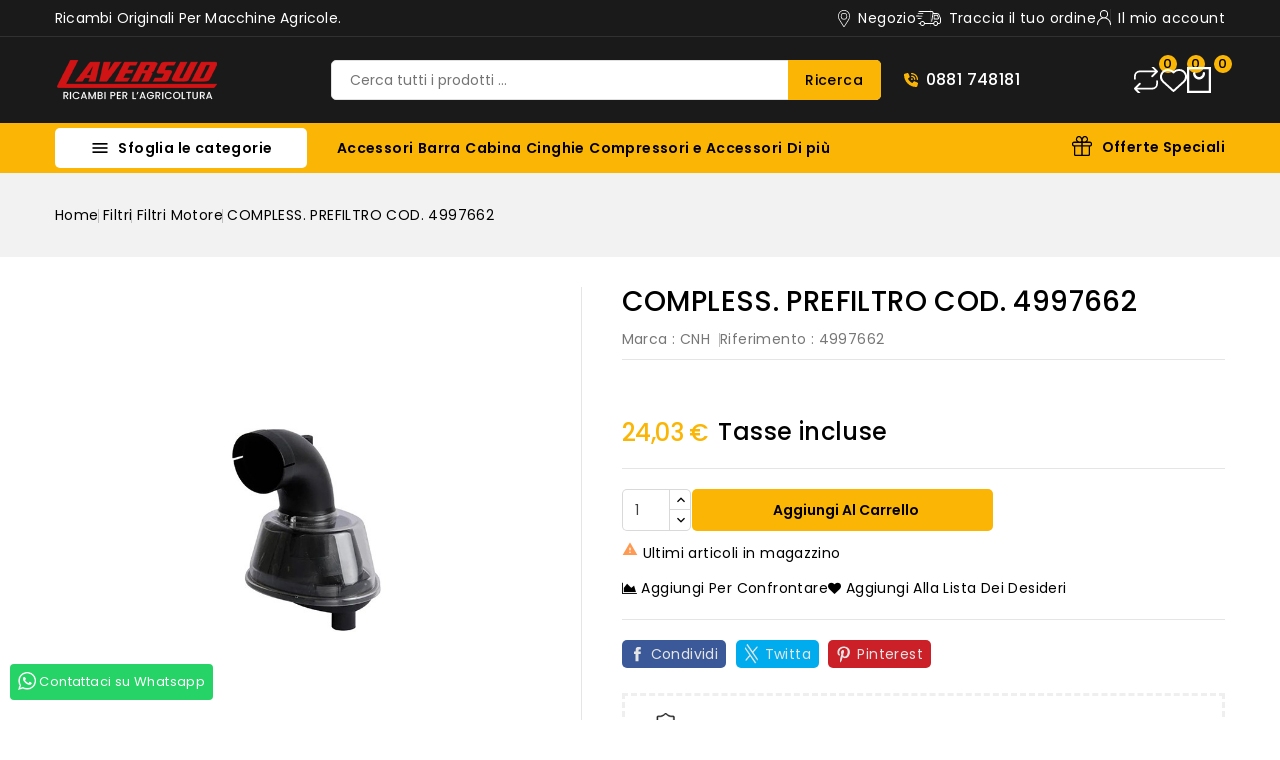

--- FILE ---
content_type: text/html; charset=utf-8
request_url: https://www.laversudstore.it/filtri-motore/11655-compless-prefiltro-cod-4997662.html
body_size: 21920
content:
<!doctype html>
<html lang="it">
  <head>
    
      
<meta charset="utf-8">


<meta http-equiv="x-ua-compatible" content="ie=edge">



<link rel="canonical" href="https://www.laversudstore.it/filtri-motore/11655-compless-prefiltro-cod-4997662.html">

  <title>COMPLESS. PREFILTRO COD. 4997662</title>
  <meta name="description" content="">
  <meta name="keywords" content="">
        <link rel="canonical" href="https://www.laversudstore.it/filtri-motore/11655-compless-prefiltro-cod-4997662.html">
    
        
  
  
    <script type="application/ld+json">
  {
    "@context": "https://schema.org",
    "@type": "Organization",
    "name" : "Laversud - Ricambi Tecnici per Trattori e Mietitrebbie",
    "url" : "https://www.laversudstore.it/",
        "logo": {
      "@type": "ImageObject",
        "url":"https://www.laversudstore.it/img/logo-1746002269.jpg"
    }
      }
</script>

<script type="application/ld+json">
  {
    "@context": "https://schema.org",
    "@type": "WebPage",
    "isPartOf": {
      "@type": "WebSite",
      "url":  "https://www.laversudstore.it/",
      "name": "Laversud - Ricambi Tecnici per Trattori e Mietitrebbie"
    },
    "name": "COMPLESS. PREFILTRO COD. 4997662",
    "url":  "https://www.laversudstore.it/filtri-motore/11655-compless-prefiltro-cod-4997662.html"
  }
</script>


  <script type="application/ld+json">
    {
      "@context": "https://schema.org",
      "@type": "BreadcrumbList",
      "itemListElement": [
                      {
              "@type": "ListItem",
              "position": 1,
              "name": "Home",
              "item": "https://www.laversudstore.it/"
              },                    {
              "@type": "ListItem",
              "position": 2,
              "name": "Filtri",
              "item": "https://www.laversudstore.it/8-filtri"
              },                    {
              "@type": "ListItem",
              "position": 3,
              "name": "Filtri Motore",
              "item": "https://www.laversudstore.it/42-filtri-motore"
              },                    {
              "@type": "ListItem",
              "position": 4,
              "name": "COMPLESS. PREFILTRO COD. 4997662",
              "item": "https://www.laversudstore.it/filtri-motore/11655-compless-prefiltro-cod-4997662.html"
              }              ]
          }
  </script>
  
  
  
<script type="application/ld+json">
  {
    "@context": "https://schema.org/",
    "@type": "Product",
    "name": "COMPLESS. PREFILTRO COD. 4997662",
    "description": "",
    "category": "Filtri Motore",
    "image" :"https://www.laversudstore.it/3255-home_default/compless-prefiltro-cod-4997662.jpg",    "sku": "4997662",
    "mpn": "4997662"
        ,
    "brand": {
      "@type": "Thing",
      "name": "CNH"
    }
                ,
          "offers": {
            "@type": "Offer",
            "priceCurrency": "EUR",
            "name": "COMPLESS. PREFILTRO COD. 4997662",
            "price": "24.03",
            "url": "https://www.laversudstore.it/filtri-motore/11655-compless-prefiltro-cod-4997662.html",
            "priceValidUntil": "2026-02-03",
                          "image": ["https://www.laversudstore.it/3255-large_default/compless-prefiltro-cod-4997662.jpg"],
                        "sku": "4997662",
            "mpn": "4997662",
                                                "availability": "https://schema.org/InStock",
            "seller": {
              "@type": "Organization",
              "name": "Laversud - Ricambi Tecnici per Trattori e Mietitrebbie"
            }
          }
                }
</script>

  
  
    
  

  
    <meta property="og:title" content="COMPLESS. PREFILTRO COD. 4997662" />
    <meta property="og:description" content="" />
    <meta property="og:url" content="https://www.laversudstore.it/filtri-motore/11655-compless-prefiltro-cod-4997662.html" />
    <meta property="og:site_name" content="Laversud - Ricambi Tecnici per Trattori e Mietitrebbie" />
        



<meta name="viewport" content="width=device-width, initial-scale=1">



<link rel="icon" type="image/vnd.microsoft.icon" href="https://www.laversudstore.it/img/favicon.ico?1746002269">
<link rel="shortcut icon" type="image/x-icon" href="https://www.laversudstore.it/img/favicon.ico?1746002269">



    <link rel="stylesheet" href="https://www.laversudstore.it/themes/PRS02043/assets/css/theme.css" type="text/css" media="all">
  <link rel="stylesheet" href="https://www.laversudstore.it/themes/PRS02043/assets/css/font-awesome.css" type="text/css" media="all">
  <link rel="stylesheet" href="https://www.laversudstore.it/modules/blockreassurance/views/dist/front.css" type="text/css" media="all">
  <link rel="stylesheet" href="/modules/ps_checkout/views/css/payments.css?version=7.5.0.5" type="text/css" media="all">
  <link rel="stylesheet" href="https://www.laversudstore.it/modules/ps_socialfollow/views/css/ps_socialfollow.css" type="text/css" media="all">
  <link rel="stylesheet" href="https://www.laversudstore.it/themes/PRS02043/modules/ps_searchbar/ps_searchbar.css" type="text/css" media="all">
  <link rel="stylesheet" href="https://www.laversudstore.it/modules/productyoutube/views/css/productyoutube.css" type="text/css" media="all">
  <link rel="stylesheet" href="https://www.laversudstore.it/modules/codfee/views/css/codfee_1.6.css" type="text/css" media="all">
  <link rel="stylesheet" href="https://www.laversudstore.it/modules/googlerecaptcha//views/css/front/google_recaptcha_front.css" type="text/css" media="all">
  <link rel="stylesheet" href="https://www.laversudstore.it/modules/whatsappchat/views/css/whatsapp.css" type="text/css" media="all">
  <link rel="stylesheet" href="https://www.laversudstore.it/modules/whatsappchat/views/css/jBox.min.css" type="text/css" media="all">
  <link rel="stylesheet" href="https://www.laversudstore.it/modules/cp_themeoptions/views/css/frontdesign.css" type="text/css" media="all">
  <link rel="stylesheet" href="https://www.laversudstore.it/modules/cp_countdown/views/css/countdown.css" type="text/css" media="all">
  <link rel="stylesheet" href="https://www.laversudstore.it/modules/stfeature/views/css/front.css" type="text/css" media="all">
  <link rel="stylesheet" href="https://www.laversudstore.it/js/jquery/ui/themes/base/minified/jquery-ui.min.css" type="text/css" media="all">
  <link rel="stylesheet" href="https://www.laversudstore.it/js/jquery/ui/themes/base/minified/jquery.ui.theme.min.css" type="text/css" media="all">
  <link rel="stylesheet" href="https://www.laversudstore.it/js/jquery/plugins/fancybox/jquery.fancybox.css" type="text/css" media="all">
  <link rel="stylesheet" href="https://www.laversudstore.it/modules/cp_sideverticalmenu/views/css/cp_sideverticalmenu.css" type="text/css" media="all">
  <link rel="stylesheet" href="https://www.laversudstore.it/modules/cp_imageslider/views/css/flexslider.css" type="text/css" media="all">
  <link rel="stylesheet" href="https://www.laversudstore.it/modules/cp_categorylist/views/css/cpcategorylist.css" type="text/css" media="all">
  <link rel="stylesheet" href="https://www.laversudstore.it/modules/cp_categoryproductsslider/views/css/cp_categoryproductsslider.css" type="text/css" media="all">
  <link rel="stylesheet" href="https://www.laversudstore.it/modules/emotori/views/css/emotori_product.css" type="text/css" media="all">
  <link rel="stylesheet" href="https://www.laversudstore.it/themes/PRS02043/assets/css/custom.css" type="text/css" media="all">




  

  <script type="text/javascript">
        var CPBORDER_RADIUS = "1";
        var CPBOX_LAYOUT = "0";
        var CPDISPLAY_PRODUCT_VARIANTS = "1";
        var CPSTICKY_HEADER = "1";
        var buttoncompare_title_add = "Confrontare";
        var buttoncompare_title_remove = "Elimina dalla comparazione";
        var buttonwishlist_title_add = "Lista dei desideri";
        var buttonwishlist_title_remove = "Rimuovi dalla wishlist";
        var comparator_max_item = 3;
        var compared_products = [];
        var isLogged = false;
        var prestashop = {"cart":{"products":[],"totals":{"total":{"type":"total","label":"Totale","amount":0,"value":"0,00\u00a0\u20ac"},"total_including_tax":{"type":"total","label":"Totale (tasse incl.)","amount":0,"value":"0,00\u00a0\u20ac"},"total_excluding_tax":{"type":"total","label":"Totale (tasse escl.)","amount":0,"value":"0,00\u00a0\u20ac"}},"subtotals":{"products":{"type":"products","label":"Totale parziale","amount":0,"value":"0,00\u00a0\u20ac"},"discounts":null,"shipping":{"type":"shipping","label":"Spedizione","amount":0,"value":""},"tax":null},"products_count":0,"summary_string":"0 articoli","vouchers":{"allowed":1,"added":[]},"discounts":[],"minimalPurchase":0,"minimalPurchaseRequired":""},"currency":{"id":1,"name":"Euro","iso_code":"EUR","iso_code_num":"978","sign":"\u20ac"},"customer":{"lastname":null,"firstname":null,"email":null,"birthday":null,"newsletter":null,"newsletter_date_add":null,"optin":null,"website":null,"company":null,"siret":null,"ape":null,"is_logged":false,"gender":{"type":null,"name":null},"addresses":[]},"language":{"name":"Italiano (Italian)","iso_code":"it","locale":"it-IT","language_code":"it","is_rtl":"0","date_format_lite":"d\/m\/Y","date_format_full":"d\/m\/Y H:i:s","id":2},"page":{"title":"","canonical":"https:\/\/www.laversudstore.it\/filtri-motore\/11655-compless-prefiltro-cod-4997662.html","meta":{"title":"COMPLESS. PREFILTRO COD. 4997662","description":"","keywords":"","robots":"index"},"page_name":"product","body_classes":{"lang-it":true,"lang-rtl":false,"country-IT":true,"currency-EUR":true,"layout-full-width":true,"page-product":true,"tax-display-enabled":true,"product-id-11655":true,"product-COMPLESS. PREFILTRO COD. 4997662":true,"product-id-category-42":true,"product-id-manufacturer-3":true,"product-id-supplier-0":true,"product-available-for-order":true},"admin_notifications":[]},"shop":{"name":"Laversud - Ricambi Tecnici per Trattori e Mietitrebbie","logo":"https:\/\/www.laversudstore.it\/img\/logo-1746002269.jpg","stores_icon":"https:\/\/www.laversudstore.it\/img\/logo_stores.png","favicon":"https:\/\/www.laversudstore.it\/img\/favicon.ico"},"urls":{"base_url":"https:\/\/www.laversudstore.it\/","current_url":"https:\/\/www.laversudstore.it\/filtri-motore\/11655-compless-prefiltro-cod-4997662.html","shop_domain_url":"https:\/\/www.laversudstore.it","img_ps_url":"https:\/\/www.laversudstore.it\/img\/","img_cat_url":"https:\/\/www.laversudstore.it\/img\/c\/","img_lang_url":"https:\/\/www.laversudstore.it\/img\/l\/","img_prod_url":"https:\/\/www.laversudstore.it\/img\/p\/","img_manu_url":"https:\/\/www.laversudstore.it\/img\/m\/","img_sup_url":"https:\/\/www.laversudstore.it\/img\/su\/","img_ship_url":"https:\/\/www.laversudstore.it\/img\/s\/","img_store_url":"https:\/\/www.laversudstore.it\/img\/st\/","img_col_url":"https:\/\/www.laversudstore.it\/img\/co\/","img_url":"https:\/\/www.laversudstore.it\/themes\/PRS02043\/assets\/img\/","css_url":"https:\/\/www.laversudstore.it\/themes\/PRS02043\/assets\/css\/","js_url":"https:\/\/www.laversudstore.it\/themes\/PRS02043\/assets\/js\/","pic_url":"https:\/\/www.laversudstore.it\/upload\/","pages":{"address":"https:\/\/www.laversudstore.it\/indirizzo","addresses":"https:\/\/www.laversudstore.it\/indirizzi","authentication":"https:\/\/www.laversudstore.it\/login","cart":"https:\/\/www.laversudstore.it\/carrello","category":"https:\/\/www.laversudstore.it\/index.php?controller=category","cms":"https:\/\/www.laversudstore.it\/index.php?controller=cms","contact":"https:\/\/www.laversudstore.it\/contattaci","discount":"https:\/\/www.laversudstore.it\/buoni-sconto","guest_tracking":"https:\/\/www.laversudstore.it\/tracciatura-ospite","history":"https:\/\/www.laversudstore.it\/cronologia-ordini","identity":"https:\/\/www.laversudstore.it\/dati-personali","index":"https:\/\/www.laversudstore.it\/","my_account":"https:\/\/www.laversudstore.it\/account","order_confirmation":"https:\/\/www.laversudstore.it\/conferma-ordine","order_detail":"https:\/\/www.laversudstore.it\/index.php?controller=order-detail","order_follow":"https:\/\/www.laversudstore.it\/segui-ordine","order":"https:\/\/www.laversudstore.it\/ordine","order_return":"https:\/\/www.laversudstore.it\/index.php?controller=order-return","order_slip":"https:\/\/www.laversudstore.it\/buono-ordine","pagenotfound":"https:\/\/www.laversudstore.it\/pagina-non-trovata","password":"https:\/\/www.laversudstore.it\/recupero-password","pdf_invoice":"https:\/\/www.laversudstore.it\/index.php?controller=pdf-invoice","pdf_order_return":"https:\/\/www.laversudstore.it\/index.php?controller=pdf-order-return","pdf_order_slip":"https:\/\/www.laversudstore.it\/index.php?controller=pdf-order-slip","prices_drop":"https:\/\/www.laversudstore.it\/offerte","product":"https:\/\/www.laversudstore.it\/index.php?controller=product","search":"https:\/\/www.laversudstore.it\/ricerca","sitemap":"https:\/\/www.laversudstore.it\/Mappa del sito","stores":"https:\/\/www.laversudstore.it\/negozi","supplier":"https:\/\/www.laversudstore.it\/fornitori","register":"https:\/\/www.laversudstore.it\/login?create_account=1","order_login":"https:\/\/www.laversudstore.it\/ordine?login=1"},"alternative_langs":[],"theme_assets":"\/themes\/PRS02043\/assets\/","actions":{"logout":"https:\/\/www.laversudstore.it\/?mylogout="},"no_picture_image":{"bySize":{"cart_default":{"url":"https:\/\/www.laversudstore.it\/img\/p\/it-default-cart_default.jpg","width":80,"height":80},"small_default":{"url":"https:\/\/www.laversudstore.it\/img\/p\/it-default-small_default.jpg","width":80,"height":80},"inner_default":{"url":"https:\/\/www.laversudstore.it\/img\/p\/it-default-inner_default.jpg","width":203,"height":203},"home_default":{"url":"https:\/\/www.laversudstore.it\/img\/p\/it-default-home_default.jpg","width":210,"height":210},"medium_default":{"url":"https:\/\/www.laversudstore.it\/img\/p\/it-default-medium_default.jpg","width":300,"height":300},"large_default":{"url":"https:\/\/www.laversudstore.it\/img\/p\/it-default-large_default.jpg","width":1000,"height":1000}},"small":{"url":"https:\/\/www.laversudstore.it\/img\/p\/it-default-cart_default.jpg","width":80,"height":80},"medium":{"url":"https:\/\/www.laversudstore.it\/img\/p\/it-default-home_default.jpg","width":210,"height":210},"large":{"url":"https:\/\/www.laversudstore.it\/img\/p\/it-default-large_default.jpg","width":1000,"height":1000},"legend":""}},"configuration":{"display_taxes_label":true,"display_prices_tax_incl":true,"is_catalog":false,"show_prices":true,"opt_in":{"partner":true},"quantity_discount":{"type":"discount","label":"Sconto unit\u00e0"},"voucher_enabled":1,"return_enabled":0},"field_required":[],"breadcrumb":{"links":[{"title":"Home","url":"https:\/\/www.laversudstore.it\/"},{"title":"Filtri","url":"https:\/\/www.laversudstore.it\/8-filtri"},{"title":"Filtri Motore","url":"https:\/\/www.laversudstore.it\/42-filtri-motore"},{"title":"COMPLESS. PREFILTRO COD. 4997662","url":"https:\/\/www.laversudstore.it\/filtri-motore\/11655-compless-prefiltro-cod-4997662.html"}],"count":4},"link":{"protocol_link":"https:\/\/","protocol_content":"https:\/\/"},"time":1768800126,"static_token":"5fa83ba13ec78cfab46566dd14f742a9","token":"3669f03dcfc81e40822c5eab31c8cf3a","debug":false};
        var productcompare_add = "Il prodotto \u00e8 stato aggiunto alla lista confronta";
        var productcompare_max_item = "Non \u00e8 possibile aggiungere pi\u00f9 del prodotto 3 al prodotto confrontato";
        var productcompare_remove = "Il prodotto \u00e8 stato rimosso con successo dalla lista confrontare";
        var productcompare_url = "https:\/\/www.laversudstore.it\/module\/stfeature\/productscompare";
        var productcompare_viewlistcompare = "Mostra la lista confronta";
        var ps_checkoutApplePayUrl = "https:\/\/www.laversudstore.it\/module\/ps_checkout\/applepay?token=5fa83ba13ec78cfab46566dd14f742a9";
        var ps_checkoutAutoRenderDisabled = false;
        var ps_checkoutCancelUrl = "https:\/\/www.laversudstore.it\/module\/ps_checkout\/cancel?token=5fa83ba13ec78cfab46566dd14f742a9";
        var ps_checkoutCardBrands = ["MASTERCARD","VISA","AMEX"];
        var ps_checkoutCardFundingSourceImg = "\/modules\/ps_checkout\/views\/img\/payment-cards.png";
        var ps_checkoutCardLogos = {"AMEX":"\/modules\/ps_checkout\/views\/img\/amex.svg","CB_NATIONALE":"\/modules\/ps_checkout\/views\/img\/cb.svg","DINERS":"\/modules\/ps_checkout\/views\/img\/diners.svg","DISCOVER":"\/modules\/ps_checkout\/views\/img\/discover.svg","JCB":"\/modules\/ps_checkout\/views\/img\/jcb.svg","MAESTRO":"\/modules\/ps_checkout\/views\/img\/maestro.svg","MASTERCARD":"\/modules\/ps_checkout\/views\/img\/mastercard.svg","UNIONPAY":"\/modules\/ps_checkout\/views\/img\/unionpay.svg","VISA":"\/modules\/ps_checkout\/views\/img\/visa.svg"};
        var ps_checkoutCartProductCount = 0;
        var ps_checkoutCheckUrl = "https:\/\/www.laversudstore.it\/module\/ps_checkout\/check?token=5fa83ba13ec78cfab46566dd14f742a9";
        var ps_checkoutCheckoutTranslations = {"checkout.go.back.label":"Processo di acquisto","checkout.go.back.link.title":"Torna al pagamento","checkout.card.payment":"Pagamento con carta","checkout.page.heading":"Riepilogo dell\u2019ordine","checkout.cart.empty":"Il tuo carrello \u00e8 vuoto.","checkout.page.subheading.card":"Carta","checkout.page.subheading.paypal":"PayPal","checkout.payment.by.card":"Hai scelto di pagare con una carta.","checkout.payment.by.paypal":"Hai scelto di pagare con PayPal.","checkout.order.summary":"Ecco un riepilogo del tuo ordine:","checkout.order.amount.total":"L\u2019importo totale del tuo ordine ammonta a","checkout.order.included.tax":"(IVA inclusa)","checkout.order.confirm.label":"Confermare l\u2019ordine facendo clic su \u201cConfermo l\u2019ordine\u201d","checkout.payment.token.delete.modal.header":"Eliminare questo metodo di pagamento?","checkout.payment.token.delete.modal.content":"Il seguente metodo di pagamento sar\u00e0 eliminato dal tuo account:","checkout.payment.token.delete.modal.confirm-button":"Elimina metodo di pagamento","checkout.payment.loader.processing-request":"Attendere, stiamo elaborando la tua richiesta","checkout.payment.others.link.label":"Altri metodi di pagamento","checkout.payment.others.confirm.button.label":"Confermo l\u2019ordine","checkout.form.error.label":"Si \u00e8 verificato un errore durante il pagamento. Riprova o contatta il team di supporto.","loader-component.label.header":"Grazie per l\u2019acquisto!","loader-component.label.body":"Si prega di attendere durante l'elaborazione del tuo pagamento","loader-component.label.body.longer":"Ci stiamo impiegando pi\u00f9 del previsto. Attendere prego\u2026","payment-method-logos.title":"Pagamenti sicuri al 100%.","express-button.cart.separator":"o","express-button.checkout.express-checkout":"Acquisto rapido","ok":"Ok","cancel":"Annulla","paypal.hosted-fields.label.card-name":"Nome del titolare","paypal.hosted-fields.placeholder.card-name":"Nome del titolare","paypal.hosted-fields.label.card-number":"Numero di carta","paypal.hosted-fields.placeholder.card-number":"Numero di carta","paypal.hosted-fields.label.expiration-date":"Data di scadenza","paypal.hosted-fields.placeholder.expiration-date":"MM\/YY","paypal.hosted-fields.label.cvv":"CVC","paypal.hosted-fields.placeholder.cvv":"XXX","error.paypal-sdk":"Nessuna istanza del SDK JavaScript di PayPal","error.google-pay-sdk":"Nessuna istanza del SDK JavaScript di Google Pay","error.apple-pay-sdk":"Nessuna istanza del SDK JavaScript di Apple Pay","error.google-pay.transaction-info":"Si \u00e8 verificato un errore durante il recupero delle informazioni sulla transazione Google Pay","error.apple-pay.payment-request":"Si \u00e8 verificato un errore durante il recupero della richiesta di pagamento Apple Pay","error.paypal-sdk.contingency.cancel":"Autenticazione del titolare della carta annullata. Si prega di scegliere un altro metodo di pagamento o riprovare.","error.paypal-sdk.contingency.error":"Si \u00e8 verificato un errore durante l'autenticazione del titolare della carta. Si prega di scegliere un altro metodo di pagamento o riprovare.","error.paypal-sdk.contingency.failure":"Autenticazione del titolare della carta fallita. Si prega di scegliere un altro metodo di pagamento o riprovare.","error.paypal-sdk.contingency.unknown":"L'identit\u00e0 del titolare della carta non pu\u00f2 essere verificata. Si prega di scegliere un altro metodo di pagamento o riprovare.","APPLE_PAY_MERCHANT_SESSION_VALIDATION_ERROR":"Non possiamo elaborare il tuo pagamento Apple Pay al momento. Questo potrebbe essere dovuto a un problema di verifica della configurazione del pagamento per questo sito. Riprova pi\u00f9 tardi o scegli un altro metodo di pagamento.","APPROVE_APPLE_PAY_VALIDATION_ERROR":"Abbiamo riscontrato un problema durante l\u2019elaborazione del tuo pagamento Apple Pay. Verifica i dettagli del tuo ordine e riprova o utilizza un altro metodo di pagamento."};
        var ps_checkoutCheckoutUrl = "https:\/\/www.laversudstore.it\/ordine";
        var ps_checkoutConfirmUrl = "https:\/\/www.laversudstore.it\/conferma-ordine";
        var ps_checkoutCreateUrl = "https:\/\/www.laversudstore.it\/module\/ps_checkout\/create?token=5fa83ba13ec78cfab46566dd14f742a9";
        var ps_checkoutCustomMarks = [];
        var ps_checkoutExpressCheckoutCartEnabled = true;
        var ps_checkoutExpressCheckoutOrderEnabled = true;
        var ps_checkoutExpressCheckoutProductEnabled = false;
        var ps_checkoutExpressCheckoutSelected = false;
        var ps_checkoutExpressCheckoutUrl = "https:\/\/www.laversudstore.it\/module\/ps_checkout\/ExpressCheckout?token=5fa83ba13ec78cfab46566dd14f742a9";
        var ps_checkoutFundingSource = "paypal";
        var ps_checkoutFundingSourcesSorted = ["paypal","paylater","card","blik"];
        var ps_checkoutGooglePayUrl = "https:\/\/www.laversudstore.it\/module\/ps_checkout\/googlepay?token=5fa83ba13ec78cfab46566dd14f742a9";
        var ps_checkoutHostedFieldsContingencies = "SCA_WHEN_REQUIRED";
        var ps_checkoutHostedFieldsEnabled = true;
        var ps_checkoutIconsPath = "\/modules\/ps_checkout\/views\/img\/icons\/";
        var ps_checkoutLoaderImage = "\/modules\/ps_checkout\/views\/img\/loader.svg";
        var ps_checkoutPartnerAttributionId = "PrestaShop_Cart_PSXO_PSDownload";
        var ps_checkoutPayLaterCartPageButtonEnabled = true;
        var ps_checkoutPayLaterCategoryPageBannerEnabled = false;
        var ps_checkoutPayLaterHomePageBannerEnabled = false;
        var ps_checkoutPayLaterOrderPageBannerEnabled = false;
        var ps_checkoutPayLaterOrderPageButtonEnabled = true;
        var ps_checkoutPayLaterOrderPageMessageEnabled = false;
        var ps_checkoutPayLaterProductPageBannerEnabled = false;
        var ps_checkoutPayLaterProductPageButtonEnabled = false;
        var ps_checkoutPayLaterProductPageMessageEnabled = false;
        var ps_checkoutPayPalButtonConfiguration = {"shape":"rect","label":"pay","color":"gold"};
        var ps_checkoutPayPalEnvironment = "LIVE";
        var ps_checkoutPayPalOrderId = "";
        var ps_checkoutPayPalSdkConfig = {"clientId":"AXjYFXWyb4xJCErTUDiFkzL0Ulnn-bMm4fal4G-1nQXQ1ZQxp06fOuE7naKUXGkq2TZpYSiI9xXbs4eo","merchantId":"4G5TKP9FX7PJC","currency":"EUR","intent":"capture","commit":"false","vault":"false","integrationDate":"2022-14-06","dataPartnerAttributionId":"PrestaShop_Cart_PSXO_PSDownload","dataCspNonce":"","dataEnable3ds":"true","disableFunding":"bancontact,eps,giropay,ideal,mybank,p24","enableFunding":"paylater","components":"marks,funding-eligibility"};
        var ps_checkoutPayWithTranslations = {"paypal":"Paga con un conto PayPal","paylater":"Paga a rate con PayPal Pay Later","card":"Paga tramite carta - Pagamenti sicuri al 100%.","blik":"Paga tramite BLIK"};
        var ps_checkoutPaymentMethodLogosTitleImg = "\/modules\/ps_checkout\/views\/img\/icons\/lock_checkout.svg";
        var ps_checkoutPaymentUrl = "https:\/\/www.laversudstore.it\/module\/ps_checkout\/payment?token=5fa83ba13ec78cfab46566dd14f742a9";
        var ps_checkoutRenderPaymentMethodLogos = true;
        var ps_checkoutValidateUrl = "https:\/\/www.laversudstore.it\/module\/ps_checkout\/validate?token=5fa83ba13ec78cfab46566dd14f742a9";
        var ps_checkoutVaultUrl = "https:\/\/www.laversudstore.it\/module\/ps_checkout\/vault?token=5fa83ba13ec78cfab46566dd14f742a9";
        var ps_checkoutVersion = "7.5.0.5";
        var psemailsubscription_subscription = "https:\/\/www.laversudstore.it\/module\/ps_emailsubscription\/subscription";
        var psr_icon_color = "#F19D76";
        var wishlist_add = "Il prodotto \u00e8 stato aggiunto con successo alla tua lista dei desideri";
        var wishlist_cancel_txt = "Annulla";
        var wishlist_confirm_del_txt = "Delete selected item?";
        var wishlist_del_default_txt = "Impossibile eliminare lista dei desideri di default";
        var wishlist_email_txt = "E-mail";
        var wishlist_loggin_required = "Devi essere registrato per gestire la vostra lista dei desideri";
        var wishlist_ok_txt = "Ok";
        var wishlist_quantity_required = "\u00c8 necessario inserire una quantit\u00e0";
        var wishlist_remove = "Il prodotto \u00e8 stato rimosso con successo dal lista dei desideri";
        var wishlist_reset_txt = "Reimposta";
        var wishlist_send_txt = "Inviare";
        var wishlist_send_wishlist_txt = "Invia lista dei desideri";
        var wishlist_url = "https:\/\/www.laversudstore.it\/module\/stfeature\/mywishlist";
        var wishlist_viewwishlist = "Vedi il tuo lista dei desideri";
      </script>



  <script async src="https://www.googletagmanager.com/gtag/js?id=G-JCWT154M20"></script>
<script>
  window.dataLayer = window.dataLayer || [];
  function gtag(){dataLayer.push(arguments);}
  gtag('js', new Date());
  gtag(
    'config',
    'G-JCWT154M20',
    {
      'debug_mode':false
                      }
  );
</script>

<link href="//fonts.googleapis.com/css?family=Poppins:300,400,500,600,700,800,900&display=swap" rel="stylesheet" id="body_font">
<link href="//fonts.googleapis.com/css?family=Oswald:300,400,500,600,700,800,900&display=swap" rel="stylesheet" id="banner_font">

   
    
<script type="text/javascript" data-keepinline="true">
    var trustpilot_script_url = 'https://invitejs.trustpilot.com/tp.min.js';
    var trustpilot_key = 'kiuJB2czpXBMn3md';
    var trustpilot_widget_script_url = '//widget.trustpilot.com/bootstrap/v5/tp.widget.bootstrap.min.js';
    var trustpilot_integration_app_url = 'https://ecommscript-integrationapp.trustpilot.com';
    var trustpilot_preview_css_url = '//ecommplugins-scripts.trustpilot.com/v2.1/css/preview.min.css';
    var trustpilot_preview_script_url = '//ecommplugins-scripts.trustpilot.com/v2.1/js/preview.min.js';
    var trustpilot_ajax_url = 'https://www.laversudstore.it/module/trustpilot/trustpilotajax';
    var user_id = '0';
    var trustpilot_trustbox_settings = {"trustboxes":[],"activeTrustbox":0,"pageUrls":{"landing":"https:\/\/www.laversudstore.it\/","category":"https:\/\/www.laversudstore.it\/3-accessori","product":"https:\/\/www.laversudstore.it\/interruttori\/44-tastatore-cloche-cod-0000107332.html"}};
</script>
<script type="text/javascript" src="/modules/trustpilot/views/js/tp_register.min.js"></script>
<script type="text/javascript" src="/modules/trustpilot/views/js/tp_trustbox.min.js"></script>
<script type="text/javascript" src="/modules/trustpilot/views/js/tp_preview.min.js"></script>
<?php
/**
 * NOTICE OF LICENSE
 *
 * Smartsupp live chat - official plugin. Smartsupp is free live chat with visitor recording. 
 * The plugin enables you to create a free account or sign in with existing one. Pre-integrated 
 * customer info with WooCommerce (you will see names and emails of signed in webshop visitors).
 * Optional API for advanced chat box modifications.
 *
 * You must not modify, adapt or create derivative works of this source code
 *
 *  @author    Smartsupp
 *  @copyright 2021 Smartsupp.com
 *  @license   GPL-2.0+
**/ 
?>

<script type="text/javascript">
            var _smartsupp = _smartsupp || {};
            _smartsupp.key = '1c3926ccca4d4c3aec3643543d11aa7c4af6a1cc';
_smartsupp.cookieDomain = '.www.laversudstore.it';
_smartsupp.sitePlatform = 'Prestashop 1.7.8.11';
window.smartsupp||(function(d) {
                var s,c,o=smartsupp=function(){ o._.push(arguments)};o._=[];
                s=d.getElementsByTagName('script')[0];c=d.createElement('script');
                c.type='text/javascript';c.charset='utf-8';c.async=true;
                c.src='//www.smartsuppchat.com/loader.js';s.parentNode.insertBefore(c,s);
            })(document);
            </script><script type="text/javascript"></script>




    
  <meta property="og:type" content="product">
  <meta property="og:url" content="https://www.laversudstore.it/filtri-motore/11655-compless-prefiltro-cod-4997662.html">
  <meta property="og:title" content="COMPLESS. PREFILTRO COD. 4997662">
  <meta property="og:site_name" content="Laversud - Ricambi Tecnici per Trattori e Mietitrebbie|escape:'htmlall':'UTF-8'">
  <meta property="og:description" content="">
  <meta property="og:image" content="https://www.laversudstore.it/3255-large_default/compless-prefiltro-cod-4997662.jpg">
      <meta property="product:pretax_price:amount" content="19.7">
    <meta property="product:pretax_price:currency" content="EUR">
    <meta property="product:price:amount" content="24.03">
    <meta property="product:price:currency" content="EUR">
    
  </head>
  <body id="product" class="lang-it country-it currency-eur layout-full-width page-product tax-display-enabled product-id-11655 product-compless-prefiltro-cod-4997662 product-id-category-42 product-id-manufacturer-3 product-id-supplier-0 product-available-for-order">
    
    
    
    <main id="page">
      
              
      
      <header id="header">
          
            
  <div class="header-banner">
    
  </div>


	<nav class="header-nav">
		<div class="container">
			<div class="left-nav">
				<div id="cpheadercms1">
  <div class="contact-link">Ricambi originali per macchine agricole.</div>
</div>

			</div>
			<div class="right-nav">
				<div id="_desktop_user_info">

   <a class="locator top-link" href="https://www.laversudstore.it/negozi">
      <i class="locator-icon"></i>
      <span>Negozio</span>
   </a>

   <a class="track-order top-link" href="https://www.laversudstore.it/cronologia-ordini">
      <i class="track-icon"></i>
      <span>Traccia il tuo ordine</span>
   </a>
   
   
      <a
      class="sign-in account top-link"
      href="https://www.laversudstore.it/account"
      title="Accedi al tuo account cliente"
      rel="nofollow"
      >
      <i class="account-icon"></i>
      <span>Il mio account</span>
      </a>

      </div>
   
   <div class="user-info-side" id="verticalmenu_desktop_user_info">
          <a
        href="https://www.laversudstore.it/account"
        title="Accedi al tuo account cliente"
        rel="nofollow"
         >
        <span>Registrazione</span>
      </a>
          
  </div>


			</div>
		</div>		
	</nav>


	<div class="header-top">
		<div class="header-div">
			<div class="container">

				<div class="header-left">
					<div class="header_logo" id="_desktop_logo">
																					<a href="https://www.laversudstore.it/">
									<img
									class="logo"
									src="https://www.laversudstore.it/img/logo-1746002269.jpg"
									alt="Laversud - Ricambi Tecnici per Trattori e Mietitrebbie"
									loading="lazy">
								</a>
																		</div>
				</div>	

				<div class="header-center">
					<!-- Block search module TOP -->

<div id="search_widget" class="col-lg-4 col-md-5 col-sm-12 search-widget" data-search-controller-url="//www.laversudstore.it/ricerca">
	<span class="search_button"></span>
	<div class="searchtoggle">
		<form method="get" action="//www.laversudstore.it/ricerca">
			<input type="hidden" name="controller" value="search">
			<input type="text" name="s" value="" placeholder="Cerca tutti i prodotti ..." aria-label="Ricerca">
			<button type="submit" class="btn btn-primary">
				<div class="submit-text">Ricerca</div>
			</button>
		</form>
	</div>
</div>

<!-- /Block search module TOP -->
<div id="cpheadercms3">
  <div class="callus">0881 748181</div>
</div>

				</div>	

				<div class="header-right">
					 

<div class="head-compare">
    <a
      class="ap-btn-compare"
      href="https://www.laversudstore.it/module/stfeature/productscompare"
      title="Confrontare"
      rel="nofollow"
    >
      <i class="material-icons">&#xE863;</i>
      <span>Confrontare</span>    
    </a>    
    <span class="ap-total-compare ap-total">0</span>
</div>

<div class="head-wishlist">
    <a
      class="ap-btn-wishlist"
      href="https://www.laversudstore.it/module/stfeature/mywishlist"
      title="Lista dei desideri"
      rel="nofollow"
    >
    	<i class="material-icons">&#xE87E;</i>
	    <span>Lista dei desideri</span>      
    </a>
    <span class="ap-total-wishlist" data-total-wishlist="0">0</span>
</div> 



<div class="overlay"></div>
<div id="_desktop_cart">
   <div class="blockcart" data-refresh-url="//www.laversudstore.it/module/ps_shoppingcart/ajax">
      <div class="header blockcart-header">
         <span class="icon_menu">
         <span class="carthome" rel="nofollow"></span>
         <span class="cart-products-counthome">0</span>
         <span rel="nofollow" class="cart_custom"> 
                     </span>			
         </span>	 				
         <div class="cart_block block exclusive">
            <div class="top-block-cart">
               <div class="toggle-title">Carrello (0)</div>
               <div class="close-icon">chiudi</div>
            </div>
            <div class="block_content">
                                 <div class="no-more-item">
                     <div class="no-img" ><img src="https://www.laversudstore.it/themes/PRS02043/assets/img/megnor/empty-cart.svg" width="80" height="111"></div>
                     <div class="empty-text">Non ci sono più articoli nel tuo carrello </div>
                     <a rel="nofollow" href="https://www.laversudstore.it/" class="continue"><button type="button" class="btn btn-secondary btn-primary">Continua a fare acquisti</button></a>
                  </div>
                           </div>
                     </div>
      </div>
   </div>
</div>

				</div>	
				
						
					
			</div>
		</div>
	</div>
	<div class="header-top-main bg_main">
		<div class="container">
			<div class="container text-xs-center mobile">
			<div class="menu-container">
				<div class="menu-icon">
					<div class="cat-title"> <i class="material-icons menu-open">&#xE5D2;</i> Sfoglia le categorie</div>
				</div>
			</div>
</div>
<div id="cp_sidevertical_menu_top" class="tmvm-contener sidevertical-menu clearfix col-lg-12  hb-animate-element top-to-bottom">
    <div class="title_main_menu">
      <div class="title_menu">menù</div>
        <div class="menu-icon active">
          <div class="cat-title title2">
            <i class="material-icons menu-close">&#xE5CD;</i>
          </div>
        </div>
      </div>
        
	
  <div class="menu sidevertical-menu js-top-menu position-static" id="sidevertical_menu">	  
    <div class="js-top-menu mobile">
      
          <ul class="top-menu" id="top-menu" data-depth="0">
                    <li class="category" id="cpcategory-3">
                          <a
                class="dropdown-item"
                href="https://www.laversudstore.it/3-accessori" data-depth="0"
                              >
                                                                      <span class="pull-xs-right">
                    <span data-target="#top_sub_menu_92471" data-toggle="collapse" class="navbar-toggler collapse-icons">
                      <i class="material-icons add">&#xe145;</i>
                      <i class="material-icons remove">&#xE15B;</i>
                    </span>
                  </span>
                                Accessori
              </a>
                            <div  class="popover sub-menu js-sub-menu collapse" id="top_sub_menu_92471">
                
          <ul class="top-menu"  data-depth="1">
                    <li class="category" id="cpcategory-17">
                          <a
                class="dropdown-item dropdown-submenu"
                href="https://www.laversudstore.it/17-accessori" data-depth="1"
                              >
                                Accessori
              </a>
                          </li>
                    <li class="category" id="cpcategory-147">
                          <a
                class="dropdown-item dropdown-submenu"
                href="https://www.laversudstore.it/147-lavorazioni-del-suolo" data-depth="1"
                              >
                                Lavorazioni del Suolo
              </a>
                          </li>
                    <li class="category" id="cpcategory-152">
                          <a
                class="dropdown-item dropdown-submenu"
                href="https://www.laversudstore.it/152-vernici-e-prodotti-chimici" data-depth="1"
                              >
                                Vernici e Prodotti Chimici
              </a>
                          </li>
                    <li class="category" id="cpcategory-163">
                          <a
                class="dropdown-item dropdown-submenu"
                href="https://www.laversudstore.it/163-giocattoli" data-depth="1"
                              >
                                Giocattoli
              </a>
                          </li>
              </ul>
    
              </div>
                          </li>
                    <li class="category" id="cpcategory-4">
                          <a
                class="dropdown-item"
                href="https://www.laversudstore.it/4-barra" data-depth="0"
                              >
                                                                      <span class="pull-xs-right">
                    <span data-target="#top_sub_menu_99867" data-toggle="collapse" class="navbar-toggler collapse-icons">
                      <i class="material-icons add">&#xe145;</i>
                      <i class="material-icons remove">&#xE15B;</i>
                    </span>
                  </span>
                                Barra
              </a>
                            <div  class="popover sub-menu js-sub-menu collapse" id="top_sub_menu_99867">
                
          <ul class="top-menu"  data-depth="1">
                    <li class="category" id="cpcategory-18">
                          <a
                class="dropdown-item dropdown-submenu"
                href="https://www.laversudstore.it/18-angolare-porta-denti" data-depth="1"
                              >
                                Angolare Porta Denti
              </a>
                          </li>
                    <li class="category" id="cpcategory-19">
                          <a
                class="dropdown-item dropdown-submenu"
                href="https://www.laversudstore.it/19-aspo" data-depth="1"
                              >
                                Aspo
              </a>
                          </li>
                    <li class="category" id="cpcategory-20">
                          <a
                class="dropdown-item dropdown-submenu"
                href="https://www.laversudstore.it/20-coclee" data-depth="1"
                              >
                                Coclee
              </a>
                          </li>
                    <li class="category" id="cpcategory-21">
                          <a
                class="dropdown-item dropdown-submenu"
                href="https://www.laversudstore.it/21-protezioni" data-depth="1"
                              >
                                Protezioni
              </a>
                          </li>
                    <li class="category" id="cpcategory-22">
                          <a
                class="dropdown-item dropdown-submenu"
                href="https://www.laversudstore.it/22-scatola-convertitore" data-depth="1"
                              >
                                Scatola Convertitore
              </a>
                          </li>
              </ul>
    
              </div>
                          </li>
                    <li class="category" id="cpcategory-5">
                          <a
                class="dropdown-item"
                href="https://www.laversudstore.it/5-cabina" data-depth="0"
                              >
                                                                      <span class="pull-xs-right">
                    <span data-target="#top_sub_menu_44980" data-toggle="collapse" class="navbar-toggler collapse-icons">
                      <i class="material-icons add">&#xe145;</i>
                      <i class="material-icons remove">&#xE15B;</i>
                    </span>
                  </span>
                                Cabina
              </a>
                            <div  class="popover sub-menu js-sub-menu collapse" id="top_sub_menu_44980">
                
          <ul class="top-menu"  data-depth="1">
                    <li class="category" id="cpcategory-25">
                          <a
                class="dropdown-item dropdown-submenu"
                href="https://www.laversudstore.it/25-leve-cavi-scala" data-depth="1"
                              >
                                Leve Cavi Scala
              </a>
                          </li>
                    <li class="category" id="cpcategory-26">
                          <a
                class="dropdown-item dropdown-submenu"
                href="https://www.laversudstore.it/26-porte-e-cristalli" data-depth="1"
                              >
                                Porte e Cristalli
              </a>
                          </li>
                    <li class="category" id="cpcategory-28">
                          <a
                class="dropdown-item dropdown-submenu"
                href="https://www.laversudstore.it/28-sedili" data-depth="1"
                              >
                                Sedili
              </a>
                          </li>
                    <li class="category" id="cpcategory-29">
                          <a
                class="dropdown-item dropdown-submenu"
                href="https://www.laversudstore.it/29-tetto-cabina" data-depth="1"
                              >
                                Tetto Cabina
              </a>
                          </li>
                    <li class="category" id="cpcategory-30">
                          <a
                class="dropdown-item dropdown-submenu"
                href="https://www.laversudstore.it/30-volanti" data-depth="1"
                              >
                                Volanti
              </a>
                          </li>
                    <li class="category" id="cpcategory-170">
                          <a
                class="dropdown-item dropdown-submenu"
                href="https://www.laversudstore.it/170-accessori-per-sedili" data-depth="1"
                              >
                                Accessori per Sedili
              </a>
                          </li>
              </ul>
    
              </div>
                          </li>
                    <li class="category" id="cpcategory-6">
                          <a
                class="dropdown-item"
                href="https://www.laversudstore.it/6-cinghie" data-depth="0"
                              >
                                                                      <span class="pull-xs-right">
                    <span data-target="#top_sub_menu_44042" data-toggle="collapse" class="navbar-toggler collapse-icons">
                      <i class="material-icons add">&#xe145;</i>
                      <i class="material-icons remove">&#xE15B;</i>
                    </span>
                  </span>
                                Cinghie
              </a>
                            <div  class="popover sub-menu js-sub-menu collapse" id="top_sub_menu_44042">
                
          <ul class="top-menu"  data-depth="1">
                    <li class="category" id="cpcategory-31">
                          <a
                class="dropdown-item dropdown-submenu"
                href="https://www.laversudstore.it/31-cinghie-di-trasmissione" data-depth="1"
                              >
                                Cinghie di Trasmissione
              </a>
                          </li>
              </ul>
    
              </div>
                          </li>
                    <li class="category" id="cpcategory-7">
                          <a
                class="dropdown-item"
                href="https://www.laversudstore.it/7-compressori-e-accessori" data-depth="0"
                              >
                                                                      <span class="pull-xs-right">
                    <span data-target="#top_sub_menu_3093" data-toggle="collapse" class="navbar-toggler collapse-icons">
                      <i class="material-icons add">&#xe145;</i>
                      <i class="material-icons remove">&#xE15B;</i>
                    </span>
                  </span>
                                Compressori e Accessori
              </a>
                            <div  class="popover sub-menu js-sub-menu collapse" id="top_sub_menu_3093">
                
          <ul class="top-menu"  data-depth="1">
                    <li class="category" id="cpcategory-32">
                          <a
                class="dropdown-item dropdown-submenu"
                href="https://www.laversudstore.it/32-compressori" data-depth="1"
                              >
                                Compressori
              </a>
                          </li>
                    <li class="category" id="cpcategory-33">
                          <a
                class="dropdown-item dropdown-submenu"
                href="https://www.laversudstore.it/33-filtri-compressore" data-depth="1"
                              >
                                Filtri Compressore
              </a>
                          </li>
                    <li class="category" id="cpcategory-34">
                          <a
                class="dropdown-item dropdown-submenu"
                href="https://www.laversudstore.it/34-giunti-viscostatici" data-depth="1"
                              >
                                Giunti Viscostatici
              </a>
                          </li>
                    <li class="category" id="cpcategory-35">
                          <a
                class="dropdown-item dropdown-submenu"
                href="https://www.laversudstore.it/35-pressostati-e-resistori" data-depth="1"
                              >
                                Pressostati e Resistori
              </a>
                          </li>
                    <li class="category" id="cpcategory-37">
                          <a
                class="dropdown-item dropdown-submenu"
                href="https://www.laversudstore.it/37-regolatori-e-ventilatori" data-depth="1"
                              >
                                Regolatori e Ventilatori
              </a>
                          </li>
                    <li class="category" id="cpcategory-38">
                          <a
                class="dropdown-item dropdown-submenu"
                href="https://www.laversudstore.it/38-valvole-e-sensori" data-depth="1"
                              >
                                Valvole e Sensori
              </a>
                          </li>
              </ul>
    
              </div>
                          </li>
                    <li class="category" id="cpcategory-8">
                          <a
                class="dropdown-item"
                href="https://www.laversudstore.it/8-filtri" data-depth="0"
                              >
                                                                      <span class="pull-xs-right">
                    <span data-target="#top_sub_menu_7639" data-toggle="collapse" class="navbar-toggler collapse-icons">
                      <i class="material-icons add">&#xe145;</i>
                      <i class="material-icons remove">&#xE15B;</i>
                    </span>
                  </span>
                                Filtri
              </a>
                            <div  class="popover sub-menu js-sub-menu collapse" id="top_sub_menu_7639">
                
          <ul class="top-menu"  data-depth="1">
                    <li class="category" id="cpcategory-39">
                          <a
                class="dropdown-item dropdown-submenu"
                href="https://www.laversudstore.it/39-filtri-aria-e-complementi" data-depth="1"
                              >
                                Filtri Aria e Complementi
              </a>
                          </li>
                    <li class="category" id="cpcategory-40">
                          <a
                class="dropdown-item dropdown-submenu"
                href="https://www.laversudstore.it/40-filtri-gasolio" data-depth="1"
                              >
                                Filtri Gasolio
              </a>
                          </li>
                    <li class="category" id="cpcategory-41">
                          <a
                class="dropdown-item dropdown-submenu"
                href="https://www.laversudstore.it/41-filtri-idraulici" data-depth="1"
                              >
                                Filtri Idraulici
              </a>
                          </li>
                    <li class="category" id="cpcategory-42">
                          <a
                class="dropdown-item dropdown-submenu"
                href="https://www.laversudstore.it/42-filtri-motore" data-depth="1"
                              >
                                Filtri Motore
              </a>
                          </li>
                    <li class="category" id="cpcategory-174">
                          <a
                class="dropdown-item dropdown-submenu"
                href="https://www.laversudstore.it/174-kit-filtri" data-depth="1"
                              >
                                Kit Filtri
              </a>
                          </li>
              </ul>
    
              </div>
                          </li>
                    <li class="category" id="cpcategory-9">
                          <a
                class="dropdown-item"
                href="https://www.laversudstore.it/9-impianto-elettrico" data-depth="0"
                              >
                                                                      <span class="pull-xs-right">
                    <span data-target="#top_sub_menu_31822" data-toggle="collapse" class="navbar-toggler collapse-icons">
                      <i class="material-icons add">&#xe145;</i>
                      <i class="material-icons remove">&#xE15B;</i>
                    </span>
                  </span>
                                Impianto Elettrico
              </a>
                            <div  class="popover sub-menu js-sub-menu collapse" id="top_sub_menu_31822">
                
          <ul class="top-menu"  data-depth="1">
                    <li class="category" id="cpcategory-43">
                          <a
                class="dropdown-item dropdown-submenu"
                href="https://www.laversudstore.it/43-alternatori" data-depth="1"
                              >
                                Alternatori
              </a>
                          </li>
                    <li class="category" id="cpcategory-44">
                          <a
                class="dropdown-item dropdown-submenu"
                href="https://www.laversudstore.it/44-fanaleria" data-depth="1"
                              >
                                Fanaleria
              </a>
                          </li>
                    <li class="category" id="cpcategory-45">
                          <a
                class="dropdown-item dropdown-submenu"
                href="https://www.laversudstore.it/45-interruttori" data-depth="1"
                              >
                                Interruttori
              </a>
                          </li>
                    <li class="category" id="cpcategory-46">
                          <a
                class="dropdown-item dropdown-submenu"
                href="https://www.laversudstore.it/46-quadri-strumenti" data-depth="1"
                              >
                                Quadri Strumenti
              </a>
                          </li>
                    <li class="category" id="cpcategory-47">
                          <a
                class="dropdown-item dropdown-submenu"
                href="https://www.laversudstore.it/47-sensori" data-depth="1"
                              >
                                Sensori
              </a>
                          </li>
                    <li class="category" id="cpcategory-168">
                          <a
                class="dropdown-item dropdown-submenu"
                href="https://www.laversudstore.it/168-motorini-di-avviamento" data-depth="1"
                              >
                                Motorini di Avviamento
              </a>
                          </li>
              </ul>
    
              </div>
                          </li>
                    <li class="category" id="cpcategory-10">
                          <a
                class="dropdown-item"
                href="https://www.laversudstore.it/10-impianto-idraulico" data-depth="0"
                              >
                                                                      <span class="pull-xs-right">
                    <span data-target="#top_sub_menu_62598" data-toggle="collapse" class="navbar-toggler collapse-icons">
                      <i class="material-icons add">&#xe145;</i>
                      <i class="material-icons remove">&#xE15B;</i>
                    </span>
                  </span>
                                Impianto Idraulico
              </a>
                            <div  class="popover sub-menu js-sub-menu collapse" id="top_sub_menu_62598">
                
          <ul class="top-menu"  data-depth="1">
                    <li class="category" id="cpcategory-48">
                          <a
                class="dropdown-item dropdown-submenu"
                href="https://www.laversudstore.it/48-distributori" data-depth="1"
                              >
                                Distributori
              </a>
                          </li>
                    <li class="category" id="cpcategory-49">
                          <a
                class="dropdown-item dropdown-submenu"
                href="https://www.laversudstore.it/49-martinetti" data-depth="1"
                              >
                                Martinetti
              </a>
                          </li>
                    <li class="category" id="cpcategory-50">
                          <a
                class="dropdown-item dropdown-submenu"
                href="https://www.laversudstore.it/50-pompe-idrauliche" data-depth="1"
                              >
                                Pompe Idrauliche
              </a>
                          </li>
                    <li class="category" id="cpcategory-51">
                          <a
                class="dropdown-item dropdown-submenu"
                href="https://www.laversudstore.it/51-raccordi" data-depth="1"
                              >
                                Raccordi
              </a>
                          </li>
                    <li class="category" id="cpcategory-52">
                          <a
                class="dropdown-item dropdown-submenu"
                href="https://www.laversudstore.it/52-tubi" data-depth="1"
                              >
                                Tubi
              </a>
                          </li>
                    <li class="category" id="cpcategory-176">
                          <a
                class="dropdown-item dropdown-submenu"
                href="https://www.laversudstore.it/176-valvole-e-sensori" data-depth="1"
                              >
                                Valvole e Sensori
              </a>
                          </li>
              </ul>
    
              </div>
                          </li>
                    <li class="category" id="cpcategory-11">
                          <a
                class="dropdown-item"
                href="https://www.laversudstore.it/11-lamierati" data-depth="0"
                              >
                                                                      <span class="pull-xs-right">
                    <span data-target="#top_sub_menu_92507" data-toggle="collapse" class="navbar-toggler collapse-icons">
                      <i class="material-icons add">&#xe145;</i>
                      <i class="material-icons remove">&#xE15B;</i>
                    </span>
                  </span>
                                Lamierati
              </a>
                            <div  class="popover sub-menu js-sub-menu collapse" id="top_sub_menu_92507">
                
          <ul class="top-menu"  data-depth="1">
                    <li class="category" id="cpcategory-53">
                          <a
                class="dropdown-item dropdown-submenu"
                href="https://www.laversudstore.it/53-cofanatura" data-depth="1"
                              >
                                Cofanatura
              </a>
                          </li>
                    <li class="category" id="cpcategory-54">
                          <a
                class="dropdown-item dropdown-submenu"
                href="https://www.laversudstore.it/54-protezioni" data-depth="1"
                              >
                                Protezioni
              </a>
                          </li>
              </ul>
    
              </div>
                          </li>
                    <li class="category" id="cpcategory-12">
                          <a
                class="dropdown-item"
                href="https://www.laversudstore.it/12-motore" data-depth="0"
                              >
                                                                      <span class="pull-xs-right">
                    <span data-target="#top_sub_menu_23903" data-toggle="collapse" class="navbar-toggler collapse-icons">
                      <i class="material-icons add">&#xe145;</i>
                      <i class="material-icons remove">&#xE15B;</i>
                    </span>
                  </span>
                                Motore
              </a>
                            <div  class="popover sub-menu js-sub-menu collapse" id="top_sub_menu_23903">
                
          <ul class="top-menu"  data-depth="1">
                    <li class="category" id="cpcategory-55">
                          <a
                class="dropdown-item dropdown-submenu"
                href="https://www.laversudstore.it/55-alternatori" data-depth="1"
                              >
                                Alternatori
              </a>
                          </li>
                    <li class="category" id="cpcategory-56">
                          <a
                class="dropdown-item dropdown-submenu"
                href="https://www.laversudstore.it/56-equipaggiamento-motore" data-depth="1"
                              >
                                Equipaggiamento Motore
              </a>
                          </li>
                    <li class="category" id="cpcategory-59">
                          <a
                class="dropdown-item dropdown-submenu"
                href="https://www.laversudstore.it/59-motorini-di-avviamento" data-depth="1"
                              >
                                Motorini di Avviamento
              </a>
                          </li>
                    <li class="category" id="cpcategory-60">
                          <a
                class="dropdown-item dropdown-submenu"
                href="https://www.laversudstore.it/60-pompa-acqua-e-radiatore" data-depth="1"
                              >
                                Pompa Acqua e Radiatore
              </a>
                          </li>
                    <li class="category" id="cpcategory-62">
                          <a
                class="dropdown-item dropdown-submenu"
                href="https://www.laversudstore.it/62-sistema-di-iniezione" data-depth="1"
                              >
                                Sistema di Iniezione
              </a>
                          </li>
                    <li class="category" id="cpcategory-63">
                          <a
                class="dropdown-item dropdown-submenu"
                href="https://www.laversudstore.it/63-turbo" data-depth="1"
                              >
                                Turbo
              </a>
                          </li>
                    <li class="category" id="cpcategory-64">
                          <a
                class="dropdown-item dropdown-submenu"
                href="https://www.laversudstore.it/64-ventole-motore" data-depth="1"
                              >
                                Ventole Motore
              </a>
                          </li>
              </ul>
    
              </div>
                          </li>
                    <li class="category" id="cpcategory-13">
                          <a
                class="dropdown-item"
                href="https://www.laversudstore.it/13-pulitura-e-scarico" data-depth="0"
                              >
                                                                      <span class="pull-xs-right">
                    <span data-target="#top_sub_menu_17174" data-toggle="collapse" class="navbar-toggler collapse-icons">
                      <i class="material-icons add">&#xe145;</i>
                      <i class="material-icons remove">&#xE15B;</i>
                    </span>
                  </span>
                                Pulitura e Scarico
              </a>
                            <div  class="popover sub-menu js-sub-menu collapse" id="top_sub_menu_17174">
                
          <ul class="top-menu"  data-depth="1">
                    <li class="category" id="cpcategory-65">
                          <a
                class="dropdown-item dropdown-submenu"
                href="https://www.laversudstore.it/65-battitura" data-depth="1"
                              >
                                Battitura
              </a>
                          </li>
                    <li class="category" id="cpcategory-66">
                          <a
                class="dropdown-item dropdown-submenu"
                href="https://www.laversudstore.it/66-canale-elevatore-paglia" data-depth="1"
                              >
                                Canale Elevatore Paglia
              </a>
                          </li>
                    <li class="category" id="cpcategory-67">
                          <a
                class="dropdown-item dropdown-submenu"
                href="https://www.laversudstore.it/67-coclee" data-depth="1"
                              >
                                Coclee
              </a>
                          </li>
                    <li class="category" id="cpcategory-68">
                          <a
                class="dropdown-item dropdown-submenu"
                href="https://www.laversudstore.it/68-elevatori-grano-e-recupero" data-depth="1"
                              >
                                Elevatori Grano e Recupero
              </a>
                          </li>
                    <li class="category" id="cpcategory-69">
                          <a
                class="dropdown-item dropdown-submenu"
                href="https://www.laversudstore.it/69-scuotipaglia" data-depth="1"
                              >
                                Scuotipaglia
              </a>
                          </li>
                    <li class="category" id="cpcategory-70">
                          <a
                class="dropdown-item dropdown-submenu"
                href="https://www.laversudstore.it/70-trinciapaglia" data-depth="1"
                              >
                                Trinciapaglia
              </a>
                          </li>
              </ul>
    
              </div>
                          </li>
                    <li class="category" id="cpcategory-14">
                          <a
                class="dropdown-item"
                href="https://www.laversudstore.it/14-sollevamento-attacco-attrezzi" data-depth="0"
                              >
                                                                      <span class="pull-xs-right">
                    <span data-target="#top_sub_menu_20750" data-toggle="collapse" class="navbar-toggler collapse-icons">
                      <i class="material-icons add">&#xe145;</i>
                      <i class="material-icons remove">&#xE15B;</i>
                    </span>
                  </span>
                                Sollevamento Attacco Attrezzi
              </a>
                            <div  class="popover sub-menu js-sub-menu collapse" id="top_sub_menu_20750">
                
          <ul class="top-menu"  data-depth="1">
                    <li class="category" id="cpcategory-71">
                          <a
                class="dropdown-item dropdown-submenu"
                href="https://www.laversudstore.it/71-attacco-attrezzi" data-depth="1"
                              >
                                Attacco Attrezzi
              </a>
                          </li>
                    <li class="category" id="cpcategory-72">
                          <a
                class="dropdown-item dropdown-submenu"
                href="https://www.laversudstore.it/72-barre-torsione" data-depth="1"
                              >
                                Barre Torsione
              </a>
                          </li>
                    <li class="category" id="cpcategory-73">
                          <a
                class="dropdown-item dropdown-submenu"
                href="https://www.laversudstore.it/73-terzi-punti" data-depth="1"
                              >
                                Terzi Punti
              </a>
                          </li>
              </ul>
    
              </div>
                          </li>
                    <li class="category" id="cpcategory-15">
                          <a
                class="dropdown-item"
                href="https://www.laversudstore.it/15-supporti-e-cuscinetti" data-depth="0"
                              >
                                                                      <span class="pull-xs-right">
                    <span data-target="#top_sub_menu_15768" data-toggle="collapse" class="navbar-toggler collapse-icons">
                      <i class="material-icons add">&#xe145;</i>
                      <i class="material-icons remove">&#xE15B;</i>
                    </span>
                  </span>
                                Supporti e Cuscinetti
              </a>
                            <div  class="popover sub-menu js-sub-menu collapse" id="top_sub_menu_15768">
                
          <ul class="top-menu"  data-depth="1">
                    <li class="category" id="cpcategory-74">
                          <a
                class="dropdown-item dropdown-submenu"
                href="https://www.laversudstore.it/74-cuscinetti" data-depth="1"
                              >
                                Cuscinetti
              </a>
                          </li>
                    <li class="category" id="cpcategory-156">
                          <a
                class="dropdown-item dropdown-submenu"
                href="https://www.laversudstore.it/156-supporti-autoallineanti" data-depth="1"
                              >
                                Supporti Autoallineanti
              </a>
                          </li>
              </ul>
    
              </div>
                          </li>
                    <li class="category" id="cpcategory-16">
                          <a
                class="dropdown-item"
                href="https://www.laversudstore.it/16-trasmissione" data-depth="0"
                              >
                                                                      <span class="pull-xs-right">
                    <span data-target="#top_sub_menu_87788" data-toggle="collapse" class="navbar-toggler collapse-icons">
                      <i class="material-icons add">&#xe145;</i>
                      <i class="material-icons remove">&#xE15B;</i>
                    </span>
                  </span>
                                Trasmissione
              </a>
                            <div  class="popover sub-menu js-sub-menu collapse" id="top_sub_menu_87788">
                
          <ul class="top-menu"  data-depth="1">
                    <li class="category" id="cpcategory-75">
                          <a
                class="dropdown-item dropdown-submenu"
                href="https://www.laversudstore.it/75-freni" data-depth="1"
                              >
                                Freni
              </a>
                          </li>
                    <li class="category" id="cpcategory-76">
                          <a
                class="dropdown-item dropdown-submenu"
                href="https://www.laversudstore.it/76-frizione" data-depth="1"
                              >
                                Frizione
              </a>
                          </li>
                    <li class="category" id="cpcategory-77">
                          <a
                class="dropdown-item dropdown-submenu"
                href="https://www.laversudstore.it/77-presa-di-forza" data-depth="1"
                              >
                                Presa di Forza
              </a>
                          </li>
                    <li class="category" id="cpcategory-78">
                          <a
                class="dropdown-item dropdown-submenu"
                href="https://www.laversudstore.it/78-riduttori" data-depth="1"
                              >
                                Riduttori
              </a>
                          </li>
                    <li class="category" id="cpcategory-79">
                          <a
                class="dropdown-item dropdown-submenu"
                href="https://www.laversudstore.it/79-scatole-cambio" data-depth="1"
                              >
                                Scatole Cambio
              </a>
                          </li>
                    <li class="category" id="cpcategory-151">
                          <a
                class="dropdown-item dropdown-submenu"
                href="https://www.laversudstore.it/151-equipaggiamento-motore" data-depth="1"
                              >
                                Equipaggiamento Motore
              </a>
                          </li>
              </ul>
    
              </div>
                          </li>
                    <li class="category" id="cpcategory-157">
                          <a
                class="dropdown-item"
                href="https://www.laversudstore.it/157-oli-lubrificanti-e-grasso" data-depth="0"
                              >
                                                                      <span class="pull-xs-right">
                    <span data-target="#top_sub_menu_64454" data-toggle="collapse" class="navbar-toggler collapse-icons">
                      <i class="material-icons add">&#xe145;</i>
                      <i class="material-icons remove">&#xE15B;</i>
                    </span>
                  </span>
                                Oli Lubrificanti e Grasso
              </a>
                            <div  class="popover sub-menu js-sub-menu collapse" id="top_sub_menu_64454">
                
          <ul class="top-menu"  data-depth="1">
                    <li class="category" id="cpcategory-158">
                          <a
                class="dropdown-item dropdown-submenu"
                href="https://www.laversudstore.it/158-olio-idraulico" data-depth="1"
                              >
                                Olio Idraulico
              </a>
                          </li>
                    <li class="category" id="cpcategory-159">
                          <a
                class="dropdown-item dropdown-submenu"
                href="https://www.laversudstore.it/159-olio-motore" data-depth="1"
                              >
                                Olio Motore
              </a>
                          </li>
                    <li class="category" id="cpcategory-160">
                          <a
                class="dropdown-item dropdown-submenu"
                href="https://www.laversudstore.it/160-olio-trasmissione" data-depth="1"
                              >
                                Olio Trasmissione
              </a>
                          </li>
                    <li class="category" id="cpcategory-161">
                          <a
                class="dropdown-item dropdown-submenu"
                href="https://www.laversudstore.it/161-olio-freni" data-depth="1"
                              >
                                Olio Freni
              </a>
                          </li>
                    <li class="category" id="cpcategory-162">
                          <a
                class="dropdown-item dropdown-submenu"
                href="https://www.laversudstore.it/162-grasso" data-depth="1"
                              >
                                Grasso
              </a>
                          </li>
              </ul>
    
              </div>
                          </li>
                    <li class="category" id="cpcategory-178">
                          <a
                class="dropdown-item"
                href="https://www.laversudstore.it/178-ricambi-claas" data-depth="0"
                              >
                                                                      <span class="pull-xs-right">
                    <span data-target="#top_sub_menu_4208" data-toggle="collapse" class="navbar-toggler collapse-icons">
                      <i class="material-icons add">&#xe145;</i>
                      <i class="material-icons remove">&#xE15B;</i>
                    </span>
                  </span>
                                Ricambi Claas
              </a>
                            <div  class="popover sub-menu js-sub-menu collapse" id="top_sub_menu_4208">
                
          <ul class="top-menu"  data-depth="1">
                    <li class="category" id="cpcategory-179">
                          <a
                class="dropdown-item dropdown-submenu"
                href="https://www.laversudstore.it/179-ricambi-trattore" data-depth="1"
                              >
                                Ricambi Trattore
              </a>
                          </li>
                    <li class="category" id="cpcategory-180">
                          <a
                class="dropdown-item dropdown-submenu"
                href="https://www.laversudstore.it/180-ricambi-mietitrebbia" data-depth="1"
                              >
                                Ricambi Mietitrebbia
              </a>
                          </li>
              </ul>
    
              </div>
                          </li>
              </ul>
    
    </div>
  </div>
  
  <div class="verticalmenu-side">
	<div class="vertical-side-top-text">
    	<div id="_desktop_user_info">

   <a class="locator top-link" href="https://www.laversudstore.it/negozi">
      <i class="locator-icon"></i>
      <span>Negozio</span>
   </a>

   <a class="track-order top-link" href="https://www.laversudstore.it/cronologia-ordini">
      <i class="track-icon"></i>
      <span>Traccia il tuo ordine</span>
   </a>
   
   
      <a
      class="sign-in account top-link"
      href="https://www.laversudstore.it/account"
      title="Accedi al tuo account cliente"
      rel="nofollow"
      >
      <i class="account-icon"></i>
      <span>Il mio account</span>
      </a>

      </div>
   
   <div class="user-info-side" id="verticalmenu_desktop_user_info">
          <a
        href="https://www.laversudstore.it/account"
        title="Accedi al tuo account cliente"
        rel="nofollow"
         >
        <span>Registrazione</span>
      </a>
          
  </div>


  		<div class="head-wishlist">
    <a
      class="ap-btn-wishlist"
      href="https://www.laversudstore.it/module/stfeature/mywishlist"
      title="Lista dei desideri"
      rel="nofollow"
    >
    	<i class="material-icons">&#xE87E;</i>
	    <span>Lista dei desideri</span>      
    </a>
    <span class="ap-total-wishlist" data-total-wishlist="0">0</span>
</div> 


		<div class="head-compare">
    <a
      class="ap-btn-compare"
      href="https://www.laversudstore.it/module/stfeature/productscompare"
      title="Confrontare"
      rel="nofollow"
    >
      <i class="material-icons">&#xE863;</i>
      <span>Confrontare</span>    
    </a>    
    <span class="ap-total-compare ap-total">0</span>
</div>
	</div>
	<div id="cpheadercms1">
  <div class="contact-link">Ricambi originali per macchine agricole.</div>
</div>

</div>
</div>


<script type="text/javascript">
	var moreCategoriesText = "More";
	var lessCategoriesText = "Less";
</script>

<div class="menu col-lg-8 col-md-7 js-top-menu position-static" id="_top_main_menu">
    
          <ul class="top-menu" id="top-menu" data-depth="0">
                    <li class="category" id="category-3">
                          <a
                class="dropdown-item"
                href="https://www.laversudstore.it/3-accessori" data-depth="0"
                              >
                                                                      <span class="pull-xs-right hidden-xs-up">
                    <span data-target="#top_sub_menu_94430" data-toggle="collapse" class="navbar-toggler collapse-icons">
                      <i class="material-icons add">&#xE313;</i>
                      <i class="material-icons remove">&#xE316;</i>
                    </span>
                  </span>
                                Accessori
              </a>
                            <div  class="popover sub-menu js-sub-menu collapse" id="top_sub_menu_94430">
                
          <ul class="top-menu"  data-depth="1">
                    <li class="category" id="category-17">
                          <a
                class="dropdown-item dropdown-submenu"
                href="https://www.laversudstore.it/17-accessori" data-depth="1"
                              >
                                Accessori
              </a>
                          </li>
                    <li class="category" id="category-147">
                          <a
                class="dropdown-item dropdown-submenu"
                href="https://www.laversudstore.it/147-lavorazioni-del-suolo" data-depth="1"
                              >
                                Lavorazioni del Suolo
              </a>
                          </li>
                    <li class="category" id="category-152">
                          <a
                class="dropdown-item dropdown-submenu"
                href="https://www.laversudstore.it/152-vernici-e-prodotti-chimici" data-depth="1"
                              >
                                Vernici e Prodotti Chimici
              </a>
                          </li>
                    <li class="category" id="category-163">
                          <a
                class="dropdown-item dropdown-submenu"
                href="https://www.laversudstore.it/163-giocattoli" data-depth="1"
                              >
                                Giocattoli
              </a>
                          </li>
              </ul>
    
				<div class="menu-banners">
				  				</div>
              </div>
                          </li>
                    <li class="category" id="category-4">
                          <a
                class="dropdown-item"
                href="https://www.laversudstore.it/4-barra" data-depth="0"
                              >
                                                                      <span class="pull-xs-right hidden-xs-up">
                    <span data-target="#top_sub_menu_96301" data-toggle="collapse" class="navbar-toggler collapse-icons">
                      <i class="material-icons add">&#xE313;</i>
                      <i class="material-icons remove">&#xE316;</i>
                    </span>
                  </span>
                                Barra
              </a>
                            <div  class="popover sub-menu js-sub-menu collapse" id="top_sub_menu_96301">
                
          <ul class="top-menu"  data-depth="1">
                    <li class="category" id="category-18">
                          <a
                class="dropdown-item dropdown-submenu"
                href="https://www.laversudstore.it/18-angolare-porta-denti" data-depth="1"
                              >
                                Angolare Porta Denti
              </a>
                          </li>
                    <li class="category" id="category-19">
                          <a
                class="dropdown-item dropdown-submenu"
                href="https://www.laversudstore.it/19-aspo" data-depth="1"
                              >
                                Aspo
              </a>
                          </li>
                    <li class="category" id="category-20">
                          <a
                class="dropdown-item dropdown-submenu"
                href="https://www.laversudstore.it/20-coclee" data-depth="1"
                              >
                                Coclee
              </a>
                          </li>
                    <li class="category" id="category-21">
                          <a
                class="dropdown-item dropdown-submenu"
                href="https://www.laversudstore.it/21-protezioni" data-depth="1"
                              >
                                Protezioni
              </a>
                          </li>
                    <li class="category" id="category-22">
                          <a
                class="dropdown-item dropdown-submenu"
                href="https://www.laversudstore.it/22-scatola-convertitore" data-depth="1"
                              >
                                Scatola Convertitore
              </a>
                          </li>
              </ul>
    
				<div class="menu-banners">
				  				</div>
              </div>
                          </li>
                    <li class="category" id="category-5">
                          <a
                class="dropdown-item"
                href="https://www.laversudstore.it/5-cabina" data-depth="0"
                              >
                                                                      <span class="pull-xs-right hidden-xs-up">
                    <span data-target="#top_sub_menu_44973" data-toggle="collapse" class="navbar-toggler collapse-icons">
                      <i class="material-icons add">&#xE313;</i>
                      <i class="material-icons remove">&#xE316;</i>
                    </span>
                  </span>
                                Cabina
              </a>
                            <div  class="popover sub-menu js-sub-menu collapse" id="top_sub_menu_44973">
                
          <ul class="top-menu"  data-depth="1">
                    <li class="category" id="category-25">
                          <a
                class="dropdown-item dropdown-submenu"
                href="https://www.laversudstore.it/25-leve-cavi-scala" data-depth="1"
                              >
                                Leve Cavi Scala
              </a>
                          </li>
                    <li class="category" id="category-26">
                          <a
                class="dropdown-item dropdown-submenu"
                href="https://www.laversudstore.it/26-porte-e-cristalli" data-depth="1"
                              >
                                Porte e Cristalli
              </a>
                          </li>
                    <li class="category" id="category-28">
                          <a
                class="dropdown-item dropdown-submenu"
                href="https://www.laversudstore.it/28-sedili" data-depth="1"
                              >
                                Sedili
              </a>
                          </li>
                    <li class="category" id="category-29">
                          <a
                class="dropdown-item dropdown-submenu"
                href="https://www.laversudstore.it/29-tetto-cabina" data-depth="1"
                              >
                                Tetto Cabina
              </a>
                          </li>
                    <li class="category" id="category-30">
                          <a
                class="dropdown-item dropdown-submenu"
                href="https://www.laversudstore.it/30-volanti" data-depth="1"
                              >
                                Volanti
              </a>
                          </li>
                    <li class="category" id="category-170">
                          <a
                class="dropdown-item dropdown-submenu"
                href="https://www.laversudstore.it/170-accessori-per-sedili" data-depth="1"
                              >
                                Accessori per Sedili
              </a>
                          </li>
              </ul>
    
				<div class="menu-banners">
				  				</div>
              </div>
                          </li>
                    <li class="category" id="category-6">
                          <a
                class="dropdown-item"
                href="https://www.laversudstore.it/6-cinghie" data-depth="0"
                              >
                                                                      <span class="pull-xs-right hidden-xs-up">
                    <span data-target="#top_sub_menu_92511" data-toggle="collapse" class="navbar-toggler collapse-icons">
                      <i class="material-icons add">&#xE313;</i>
                      <i class="material-icons remove">&#xE316;</i>
                    </span>
                  </span>
                                Cinghie
              </a>
                            <div  class="popover sub-menu js-sub-menu collapse" id="top_sub_menu_92511">
                
          <ul class="top-menu"  data-depth="1">
                    <li class="category" id="category-31">
                          <a
                class="dropdown-item dropdown-submenu"
                href="https://www.laversudstore.it/31-cinghie-di-trasmissione" data-depth="1"
                              >
                                Cinghie di Trasmissione
              </a>
                          </li>
              </ul>
    
				<div class="menu-banners">
				  				</div>
              </div>
                          </li>
                    <li class="category" id="category-7">
                          <a
                class="dropdown-item"
                href="https://www.laversudstore.it/7-compressori-e-accessori" data-depth="0"
                              >
                                                                      <span class="pull-xs-right hidden-xs-up">
                    <span data-target="#top_sub_menu_97291" data-toggle="collapse" class="navbar-toggler collapse-icons">
                      <i class="material-icons add">&#xE313;</i>
                      <i class="material-icons remove">&#xE316;</i>
                    </span>
                  </span>
                                Compressori e Accessori
              </a>
                            <div  class="popover sub-menu js-sub-menu collapse" id="top_sub_menu_97291">
                
          <ul class="top-menu"  data-depth="1">
                    <li class="category" id="category-32">
                          <a
                class="dropdown-item dropdown-submenu"
                href="https://www.laversudstore.it/32-compressori" data-depth="1"
                              >
                                Compressori
              </a>
                          </li>
                    <li class="category" id="category-33">
                          <a
                class="dropdown-item dropdown-submenu"
                href="https://www.laversudstore.it/33-filtri-compressore" data-depth="1"
                              >
                                Filtri Compressore
              </a>
                          </li>
                    <li class="category" id="category-34">
                          <a
                class="dropdown-item dropdown-submenu"
                href="https://www.laversudstore.it/34-giunti-viscostatici" data-depth="1"
                              >
                                Giunti Viscostatici
              </a>
                          </li>
                    <li class="category" id="category-35">
                          <a
                class="dropdown-item dropdown-submenu"
                href="https://www.laversudstore.it/35-pressostati-e-resistori" data-depth="1"
                              >
                                Pressostati e Resistori
              </a>
                          </li>
                    <li class="category" id="category-37">
                          <a
                class="dropdown-item dropdown-submenu"
                href="https://www.laversudstore.it/37-regolatori-e-ventilatori" data-depth="1"
                              >
                                Regolatori e Ventilatori
              </a>
                          </li>
                    <li class="category" id="category-38">
                          <a
                class="dropdown-item dropdown-submenu"
                href="https://www.laversudstore.it/38-valvole-e-sensori" data-depth="1"
                              >
                                Valvole e Sensori
              </a>
                          </li>
              </ul>
    
				<div class="menu-banners">
				  				</div>
              </div>
                          </li>
                    <li class="category" id="category-8">
                          <a
                class="dropdown-item"
                href="https://www.laversudstore.it/8-filtri" data-depth="0"
                              >
                                                                      <span class="pull-xs-right hidden-xs-up">
                    <span data-target="#top_sub_menu_89226" data-toggle="collapse" class="navbar-toggler collapse-icons">
                      <i class="material-icons add">&#xE313;</i>
                      <i class="material-icons remove">&#xE316;</i>
                    </span>
                  </span>
                                Filtri
              </a>
                            <div  class="popover sub-menu js-sub-menu collapse" id="top_sub_menu_89226">
                
          <ul class="top-menu"  data-depth="1">
                    <li class="category" id="category-39">
                          <a
                class="dropdown-item dropdown-submenu"
                href="https://www.laversudstore.it/39-filtri-aria-e-complementi" data-depth="1"
                              >
                                Filtri Aria e Complementi
              </a>
                          </li>
                    <li class="category" id="category-40">
                          <a
                class="dropdown-item dropdown-submenu"
                href="https://www.laversudstore.it/40-filtri-gasolio" data-depth="1"
                              >
                                Filtri Gasolio
              </a>
                          </li>
                    <li class="category" id="category-41">
                          <a
                class="dropdown-item dropdown-submenu"
                href="https://www.laversudstore.it/41-filtri-idraulici" data-depth="1"
                              >
                                Filtri Idraulici
              </a>
                          </li>
                    <li class="category" id="category-42">
                          <a
                class="dropdown-item dropdown-submenu"
                href="https://www.laversudstore.it/42-filtri-motore" data-depth="1"
                              >
                                Filtri Motore
              </a>
                          </li>
                    <li class="category" id="category-174">
                          <a
                class="dropdown-item dropdown-submenu"
                href="https://www.laversudstore.it/174-kit-filtri" data-depth="1"
                              >
                                Kit Filtri
              </a>
                          </li>
              </ul>
    
				<div class="menu-banners">
				  				</div>
              </div>
                          </li>
                    <li class="category" id="category-9">
                          <a
                class="dropdown-item"
                href="https://www.laversudstore.it/9-impianto-elettrico" data-depth="0"
                              >
                                                                      <span class="pull-xs-right hidden-xs-up">
                    <span data-target="#top_sub_menu_28835" data-toggle="collapse" class="navbar-toggler collapse-icons">
                      <i class="material-icons add">&#xE313;</i>
                      <i class="material-icons remove">&#xE316;</i>
                    </span>
                  </span>
                                Impianto Elettrico
              </a>
                            <div  class="popover sub-menu js-sub-menu collapse" id="top_sub_menu_28835">
                
          <ul class="top-menu"  data-depth="1">
                    <li class="category" id="category-43">
                          <a
                class="dropdown-item dropdown-submenu"
                href="https://www.laversudstore.it/43-alternatori" data-depth="1"
                              >
                                Alternatori
              </a>
                          </li>
                    <li class="category" id="category-44">
                          <a
                class="dropdown-item dropdown-submenu"
                href="https://www.laversudstore.it/44-fanaleria" data-depth="1"
                              >
                                Fanaleria
              </a>
                          </li>
                    <li class="category" id="category-45">
                          <a
                class="dropdown-item dropdown-submenu"
                href="https://www.laversudstore.it/45-interruttori" data-depth="1"
                              >
                                Interruttori
              </a>
                          </li>
                    <li class="category" id="category-46">
                          <a
                class="dropdown-item dropdown-submenu"
                href="https://www.laversudstore.it/46-quadri-strumenti" data-depth="1"
                              >
                                Quadri Strumenti
              </a>
                          </li>
                    <li class="category" id="category-47">
                          <a
                class="dropdown-item dropdown-submenu"
                href="https://www.laversudstore.it/47-sensori" data-depth="1"
                              >
                                Sensori
              </a>
                          </li>
                    <li class="category" id="category-168">
                          <a
                class="dropdown-item dropdown-submenu"
                href="https://www.laversudstore.it/168-motorini-di-avviamento" data-depth="1"
                              >
                                Motorini di Avviamento
              </a>
                          </li>
              </ul>
    
				<div class="menu-banners">
				  				</div>
              </div>
                          </li>
                    <li class="category" id="category-10">
                          <a
                class="dropdown-item"
                href="https://www.laversudstore.it/10-impianto-idraulico" data-depth="0"
                              >
                                                                      <span class="pull-xs-right hidden-xs-up">
                    <span data-target="#top_sub_menu_97905" data-toggle="collapse" class="navbar-toggler collapse-icons">
                      <i class="material-icons add">&#xE313;</i>
                      <i class="material-icons remove">&#xE316;</i>
                    </span>
                  </span>
                                Impianto Idraulico
              </a>
                            <div  class="popover sub-menu js-sub-menu collapse" id="top_sub_menu_97905">
                
          <ul class="top-menu"  data-depth="1">
                    <li class="category" id="category-48">
                          <a
                class="dropdown-item dropdown-submenu"
                href="https://www.laversudstore.it/48-distributori" data-depth="1"
                              >
                                Distributori
              </a>
                          </li>
                    <li class="category" id="category-49">
                          <a
                class="dropdown-item dropdown-submenu"
                href="https://www.laversudstore.it/49-martinetti" data-depth="1"
                              >
                                Martinetti
              </a>
                          </li>
                    <li class="category" id="category-50">
                          <a
                class="dropdown-item dropdown-submenu"
                href="https://www.laversudstore.it/50-pompe-idrauliche" data-depth="1"
                              >
                                Pompe Idrauliche
              </a>
                          </li>
                    <li class="category" id="category-51">
                          <a
                class="dropdown-item dropdown-submenu"
                href="https://www.laversudstore.it/51-raccordi" data-depth="1"
                              >
                                Raccordi
              </a>
                          </li>
                    <li class="category" id="category-52">
                          <a
                class="dropdown-item dropdown-submenu"
                href="https://www.laversudstore.it/52-tubi" data-depth="1"
                              >
                                Tubi
              </a>
                          </li>
                    <li class="category" id="category-176">
                          <a
                class="dropdown-item dropdown-submenu"
                href="https://www.laversudstore.it/176-valvole-e-sensori" data-depth="1"
                              >
                                Valvole e Sensori
              </a>
                          </li>
              </ul>
    
				<div class="menu-banners">
				  				</div>
              </div>
                          </li>
                    <li class="category" id="category-11">
                          <a
                class="dropdown-item"
                href="https://www.laversudstore.it/11-lamierati" data-depth="0"
                              >
                                                                      <span class="pull-xs-right hidden-xs-up">
                    <span data-target="#top_sub_menu_7445" data-toggle="collapse" class="navbar-toggler collapse-icons">
                      <i class="material-icons add">&#xE313;</i>
                      <i class="material-icons remove">&#xE316;</i>
                    </span>
                  </span>
                                Lamierati
              </a>
                            <div  class="popover sub-menu js-sub-menu collapse" id="top_sub_menu_7445">
                
          <ul class="top-menu"  data-depth="1">
                    <li class="category" id="category-53">
                          <a
                class="dropdown-item dropdown-submenu"
                href="https://www.laversudstore.it/53-cofanatura" data-depth="1"
                              >
                                Cofanatura
              </a>
                          </li>
                    <li class="category" id="category-54">
                          <a
                class="dropdown-item dropdown-submenu"
                href="https://www.laversudstore.it/54-protezioni" data-depth="1"
                              >
                                Protezioni
              </a>
                          </li>
              </ul>
    
				<div class="menu-banners">
				  				</div>
              </div>
                          </li>
                    <li class="category" id="category-12">
                          <a
                class="dropdown-item"
                href="https://www.laversudstore.it/12-motore" data-depth="0"
                              >
                                                                      <span class="pull-xs-right hidden-xs-up">
                    <span data-target="#top_sub_menu_49982" data-toggle="collapse" class="navbar-toggler collapse-icons">
                      <i class="material-icons add">&#xE313;</i>
                      <i class="material-icons remove">&#xE316;</i>
                    </span>
                  </span>
                                Motore
              </a>
                            <div  class="popover sub-menu js-sub-menu collapse" id="top_sub_menu_49982">
                
          <ul class="top-menu"  data-depth="1">
                    <li class="category" id="category-55">
                          <a
                class="dropdown-item dropdown-submenu"
                href="https://www.laversudstore.it/55-alternatori" data-depth="1"
                              >
                                Alternatori
              </a>
                          </li>
                    <li class="category" id="category-56">
                          <a
                class="dropdown-item dropdown-submenu"
                href="https://www.laversudstore.it/56-equipaggiamento-motore" data-depth="1"
                              >
                                Equipaggiamento Motore
              </a>
                          </li>
                    <li class="category" id="category-59">
                          <a
                class="dropdown-item dropdown-submenu"
                href="https://www.laversudstore.it/59-motorini-di-avviamento" data-depth="1"
                              >
                                Motorini di Avviamento
              </a>
                          </li>
                    <li class="category" id="category-60">
                          <a
                class="dropdown-item dropdown-submenu"
                href="https://www.laversudstore.it/60-pompa-acqua-e-radiatore" data-depth="1"
                              >
                                Pompa Acqua e Radiatore
              </a>
                          </li>
                    <li class="category" id="category-62">
                          <a
                class="dropdown-item dropdown-submenu"
                href="https://www.laversudstore.it/62-sistema-di-iniezione" data-depth="1"
                              >
                                Sistema di Iniezione
              </a>
                          </li>
                    <li class="category" id="category-63">
                          <a
                class="dropdown-item dropdown-submenu"
                href="https://www.laversudstore.it/63-turbo" data-depth="1"
                              >
                                Turbo
              </a>
                          </li>
                    <li class="category" id="category-64">
                          <a
                class="dropdown-item dropdown-submenu"
                href="https://www.laversudstore.it/64-ventole-motore" data-depth="1"
                              >
                                Ventole Motore
              </a>
                          </li>
              </ul>
    
				<div class="menu-banners">
				  				</div>
              </div>
                          </li>
                    <li class="category" id="category-157">
                          <a
                class="dropdown-item"
                href="https://www.laversudstore.it/157-oli-lubrificanti-e-grasso" data-depth="0"
                              >
                                                                      <span class="pull-xs-right hidden-xs-up">
                    <span data-target="#top_sub_menu_41573" data-toggle="collapse" class="navbar-toggler collapse-icons">
                      <i class="material-icons add">&#xE313;</i>
                      <i class="material-icons remove">&#xE316;</i>
                    </span>
                  </span>
                                Oli Lubrificanti e Grasso
              </a>
                            <div  class="popover sub-menu js-sub-menu collapse" id="top_sub_menu_41573">
                
          <ul class="top-menu"  data-depth="1">
                    <li class="category" id="category-158">
                          <a
                class="dropdown-item dropdown-submenu"
                href="https://www.laversudstore.it/158-olio-idraulico" data-depth="1"
                              >
                                Olio Idraulico
              </a>
                          </li>
                    <li class="category" id="category-159">
                          <a
                class="dropdown-item dropdown-submenu"
                href="https://www.laversudstore.it/159-olio-motore" data-depth="1"
                              >
                                Olio Motore
              </a>
                          </li>
                    <li class="category" id="category-160">
                          <a
                class="dropdown-item dropdown-submenu"
                href="https://www.laversudstore.it/160-olio-trasmissione" data-depth="1"
                              >
                                Olio Trasmissione
              </a>
                          </li>
                    <li class="category" id="category-161">
                          <a
                class="dropdown-item dropdown-submenu"
                href="https://www.laversudstore.it/161-olio-freni" data-depth="1"
                              >
                                Olio Freni
              </a>
                          </li>
                    <li class="category" id="category-162">
                          <a
                class="dropdown-item dropdown-submenu"
                href="https://www.laversudstore.it/162-grasso" data-depth="1"
                              >
                                Grasso
              </a>
                          </li>
              </ul>
    
				<div class="menu-banners">
				  				</div>
              </div>
                          </li>
                    <li class="category" id="category-13">
                          <a
                class="dropdown-item"
                href="https://www.laversudstore.it/13-pulitura-e-scarico" data-depth="0"
                              >
                                                                      <span class="pull-xs-right hidden-xs-up">
                    <span data-target="#top_sub_menu_22640" data-toggle="collapse" class="navbar-toggler collapse-icons">
                      <i class="material-icons add">&#xE313;</i>
                      <i class="material-icons remove">&#xE316;</i>
                    </span>
                  </span>
                                Pulitura e Scarico
              </a>
                            <div  class="popover sub-menu js-sub-menu collapse" id="top_sub_menu_22640">
                
          <ul class="top-menu"  data-depth="1">
                    <li class="category" id="category-65">
                          <a
                class="dropdown-item dropdown-submenu"
                href="https://www.laversudstore.it/65-battitura" data-depth="1"
                              >
                                Battitura
              </a>
                          </li>
                    <li class="category" id="category-66">
                          <a
                class="dropdown-item dropdown-submenu"
                href="https://www.laversudstore.it/66-canale-elevatore-paglia" data-depth="1"
                              >
                                Canale Elevatore Paglia
              </a>
                          </li>
                    <li class="category" id="category-67">
                          <a
                class="dropdown-item dropdown-submenu"
                href="https://www.laversudstore.it/67-coclee" data-depth="1"
                              >
                                Coclee
              </a>
                          </li>
                    <li class="category" id="category-68">
                          <a
                class="dropdown-item dropdown-submenu"
                href="https://www.laversudstore.it/68-elevatori-grano-e-recupero" data-depth="1"
                              >
                                Elevatori Grano e Recupero
              </a>
                          </li>
                    <li class="category" id="category-69">
                          <a
                class="dropdown-item dropdown-submenu"
                href="https://www.laversudstore.it/69-scuotipaglia" data-depth="1"
                              >
                                Scuotipaglia
              </a>
                          </li>
                    <li class="category" id="category-70">
                          <a
                class="dropdown-item dropdown-submenu"
                href="https://www.laversudstore.it/70-trinciapaglia" data-depth="1"
                              >
                                Trinciapaglia
              </a>
                          </li>
              </ul>
    
				<div class="menu-banners">
				  				</div>
              </div>
                          </li>
                    <li class="category" id="category-178">
                          <a
                class="dropdown-item"
                href="https://www.laversudstore.it/178-ricambi-claas" data-depth="0"
                              >
                                                                      <span class="pull-xs-right hidden-xs-up">
                    <span data-target="#top_sub_menu_98117" data-toggle="collapse" class="navbar-toggler collapse-icons">
                      <i class="material-icons add">&#xE313;</i>
                      <i class="material-icons remove">&#xE316;</i>
                    </span>
                  </span>
                                Ricambi Claas
              </a>
                            <div  class="popover sub-menu js-sub-menu collapse" id="top_sub_menu_98117">
                
          <ul class="top-menu"  data-depth="1">
                    <li class="category" id="category-179">
                          <a
                class="dropdown-item dropdown-submenu"
                href="https://www.laversudstore.it/179-ricambi-trattore" data-depth="1"
                              >
                                Ricambi Trattore
              </a>
                          </li>
                    <li class="category" id="category-180">
                          <a
                class="dropdown-item dropdown-submenu"
                href="https://www.laversudstore.it/180-ricambi-mietitrebbia" data-depth="1"
                              >
                                Ricambi Mietitrebbia
              </a>
                          </li>
              </ul>
    
				<div class="menu-banners">
				  				</div>
              </div>
                          </li>
                    <li class="category" id="category-14">
                          <a
                class="dropdown-item"
                href="https://www.laversudstore.it/14-sollevamento-attacco-attrezzi" data-depth="0"
                              >
                                                                      <span class="pull-xs-right hidden-xs-up">
                    <span data-target="#top_sub_menu_93115" data-toggle="collapse" class="navbar-toggler collapse-icons">
                      <i class="material-icons add">&#xE313;</i>
                      <i class="material-icons remove">&#xE316;</i>
                    </span>
                  </span>
                                Sollevamento Attacco Attrezzi
              </a>
                            <div  class="popover sub-menu js-sub-menu collapse" id="top_sub_menu_93115">
                
          <ul class="top-menu"  data-depth="1">
                    <li class="category" id="category-71">
                          <a
                class="dropdown-item dropdown-submenu"
                href="https://www.laversudstore.it/71-attacco-attrezzi" data-depth="1"
                              >
                                Attacco Attrezzi
              </a>
                          </li>
                    <li class="category" id="category-72">
                          <a
                class="dropdown-item dropdown-submenu"
                href="https://www.laversudstore.it/72-barre-torsione" data-depth="1"
                              >
                                Barre Torsione
              </a>
                          </li>
                    <li class="category" id="category-73">
                          <a
                class="dropdown-item dropdown-submenu"
                href="https://www.laversudstore.it/73-terzi-punti" data-depth="1"
                              >
                                Terzi Punti
              </a>
                          </li>
              </ul>
    
				<div class="menu-banners">
				  				</div>
              </div>
                          </li>
                    <li class="category" id="category-15">
                          <a
                class="dropdown-item"
                href="https://www.laversudstore.it/15-supporti-e-cuscinetti" data-depth="0"
                              >
                                                                      <span class="pull-xs-right hidden-xs-up">
                    <span data-target="#top_sub_menu_59763" data-toggle="collapse" class="navbar-toggler collapse-icons">
                      <i class="material-icons add">&#xE313;</i>
                      <i class="material-icons remove">&#xE316;</i>
                    </span>
                  </span>
                                Supporti e Cuscinetti
              </a>
                            <div  class="popover sub-menu js-sub-menu collapse" id="top_sub_menu_59763">
                
          <ul class="top-menu"  data-depth="1">
                    <li class="category" id="category-74">
                          <a
                class="dropdown-item dropdown-submenu"
                href="https://www.laversudstore.it/74-cuscinetti" data-depth="1"
                              >
                                Cuscinetti
              </a>
                          </li>
                    <li class="category" id="category-156">
                          <a
                class="dropdown-item dropdown-submenu"
                href="https://www.laversudstore.it/156-supporti-autoallineanti" data-depth="1"
                              >
                                Supporti Autoallineanti
              </a>
                          </li>
              </ul>
    
				<div class="menu-banners">
				  				</div>
              </div>
                          </li>
                    <li class="category" id="category-16">
                          <a
                class="dropdown-item"
                href="https://www.laversudstore.it/16-trasmissione" data-depth="0"
                              >
                                                                      <span class="pull-xs-right hidden-xs-up">
                    <span data-target="#top_sub_menu_3027" data-toggle="collapse" class="navbar-toggler collapse-icons">
                      <i class="material-icons add">&#xE313;</i>
                      <i class="material-icons remove">&#xE316;</i>
                    </span>
                  </span>
                                Trasmissione
              </a>
                            <div  class="popover sub-menu js-sub-menu collapse" id="top_sub_menu_3027">
                
          <ul class="top-menu"  data-depth="1">
                    <li class="category" id="category-75">
                          <a
                class="dropdown-item dropdown-submenu"
                href="https://www.laversudstore.it/75-freni" data-depth="1"
                              >
                                Freni
              </a>
                          </li>
                    <li class="category" id="category-76">
                          <a
                class="dropdown-item dropdown-submenu"
                href="https://www.laversudstore.it/76-frizione" data-depth="1"
                              >
                                Frizione
              </a>
                          </li>
                    <li class="category" id="category-77">
                          <a
                class="dropdown-item dropdown-submenu"
                href="https://www.laversudstore.it/77-presa-di-forza" data-depth="1"
                              >
                                Presa di Forza
              </a>
                          </li>
                    <li class="category" id="category-78">
                          <a
                class="dropdown-item dropdown-submenu"
                href="https://www.laversudstore.it/78-riduttori" data-depth="1"
                              >
                                Riduttori
              </a>
                          </li>
                    <li class="category" id="category-79">
                          <a
                class="dropdown-item dropdown-submenu"
                href="https://www.laversudstore.it/79-scatole-cambio" data-depth="1"
                              >
                                Scatole Cambio
              </a>
                          </li>
                    <li class="category" id="category-151">
                          <a
                class="dropdown-item dropdown-submenu"
                href="https://www.laversudstore.it/151-equipaggiamento-motore" data-depth="1"
                              >
                                Equipaggiamento Motore
              </a>
                          </li>
              </ul>
    
				<div class="menu-banners">
				  				</div>
              </div>
                          </li>
                    <li class="link" id="lnk-mietitrebbia">
                          <a
                class="dropdown-item"
                href="https://www.laversudstore.it/2-home?q=tipo%5C-di%5C-mezzo-mietitrebbia" data-depth="0"
                              >
                                Mietitrebbia
              </a>
                          </li>
                    <li class="cms-page" id="cms-page-4">
                          <a
                class="dropdown-item"
                href="https://www.laversudstore.it/content/4-chi-siamo" data-depth="0"
                              >
                                Chi siamo
              </a>
                          </li>
                    <li class="link" id="lnk-contatti">
                          <a
                class="dropdown-item"
                href="https://www.laversudstore.it/contattaci" data-depth="0"
                              >
                                Contatti
              </a>
                          </li>
                    <li class="category" id="category-3">
                          <a
                class="dropdown-item"
                href="https://www.laversudstore.it/3-accessori" data-depth="0"
                              >
                                                                      <span class="pull-xs-right hidden-xs-up">
                    <span data-target="#top_sub_menu_85066" data-toggle="collapse" class="navbar-toggler collapse-icons">
                      <i class="material-icons add">&#xE313;</i>
                      <i class="material-icons remove">&#xE316;</i>
                    </span>
                  </span>
                                Accessori
              </a>
                            <div  class="popover sub-menu js-sub-menu collapse" id="top_sub_menu_85066">
                
          <ul class="top-menu"  data-depth="1">
                    <li class="category" id="category-17">
                          <a
                class="dropdown-item dropdown-submenu"
                href="https://www.laversudstore.it/17-accessori" data-depth="1"
                              >
                                Accessori
              </a>
                          </li>
                    <li class="category" id="category-147">
                          <a
                class="dropdown-item dropdown-submenu"
                href="https://www.laversudstore.it/147-lavorazioni-del-suolo" data-depth="1"
                              >
                                Lavorazioni del Suolo
              </a>
                          </li>
                    <li class="category" id="category-152">
                          <a
                class="dropdown-item dropdown-submenu"
                href="https://www.laversudstore.it/152-vernici-e-prodotti-chimici" data-depth="1"
                              >
                                Vernici e Prodotti Chimici
              </a>
                          </li>
                    <li class="category" id="category-163">
                          <a
                class="dropdown-item dropdown-submenu"
                href="https://www.laversudstore.it/163-giocattoli" data-depth="1"
                              >
                                Giocattoli
              </a>
                          </li>
              </ul>
    
				<div class="menu-banners">
				  				</div>
              </div>
                          </li>
                    <li class="category" id="category-4">
                          <a
                class="dropdown-item"
                href="https://www.laversudstore.it/4-barra" data-depth="0"
                              >
                                                                      <span class="pull-xs-right hidden-xs-up">
                    <span data-target="#top_sub_menu_4506" data-toggle="collapse" class="navbar-toggler collapse-icons">
                      <i class="material-icons add">&#xE313;</i>
                      <i class="material-icons remove">&#xE316;</i>
                    </span>
                  </span>
                                Barra
              </a>
                            <div  class="popover sub-menu js-sub-menu collapse" id="top_sub_menu_4506">
                
          <ul class="top-menu"  data-depth="1">
                    <li class="category" id="category-18">
                          <a
                class="dropdown-item dropdown-submenu"
                href="https://www.laversudstore.it/18-angolare-porta-denti" data-depth="1"
                              >
                                Angolare Porta Denti
              </a>
                          </li>
                    <li class="category" id="category-19">
                          <a
                class="dropdown-item dropdown-submenu"
                href="https://www.laversudstore.it/19-aspo" data-depth="1"
                              >
                                Aspo
              </a>
                          </li>
                    <li class="category" id="category-20">
                          <a
                class="dropdown-item dropdown-submenu"
                href="https://www.laversudstore.it/20-coclee" data-depth="1"
                              >
                                Coclee
              </a>
                          </li>
                    <li class="category" id="category-21">
                          <a
                class="dropdown-item dropdown-submenu"
                href="https://www.laversudstore.it/21-protezioni" data-depth="1"
                              >
                                Protezioni
              </a>
                          </li>
                    <li class="category" id="category-22">
                          <a
                class="dropdown-item dropdown-submenu"
                href="https://www.laversudstore.it/22-scatola-convertitore" data-depth="1"
                              >
                                Scatola Convertitore
              </a>
                          </li>
              </ul>
    
				<div class="menu-banners">
				  				</div>
              </div>
                          </li>
                    <li class="category" id="category-5">
                          <a
                class="dropdown-item"
                href="https://www.laversudstore.it/5-cabina" data-depth="0"
                              >
                                                                      <span class="pull-xs-right hidden-xs-up">
                    <span data-target="#top_sub_menu_99683" data-toggle="collapse" class="navbar-toggler collapse-icons">
                      <i class="material-icons add">&#xE313;</i>
                      <i class="material-icons remove">&#xE316;</i>
                    </span>
                  </span>
                                Cabina
              </a>
                            <div  class="popover sub-menu js-sub-menu collapse" id="top_sub_menu_99683">
                
          <ul class="top-menu"  data-depth="1">
                    <li class="category" id="category-25">
                          <a
                class="dropdown-item dropdown-submenu"
                href="https://www.laversudstore.it/25-leve-cavi-scala" data-depth="1"
                              >
                                Leve Cavi Scala
              </a>
                          </li>
                    <li class="category" id="category-26">
                          <a
                class="dropdown-item dropdown-submenu"
                href="https://www.laversudstore.it/26-porte-e-cristalli" data-depth="1"
                              >
                                Porte e Cristalli
              </a>
                          </li>
                    <li class="category" id="category-28">
                          <a
                class="dropdown-item dropdown-submenu"
                href="https://www.laversudstore.it/28-sedili" data-depth="1"
                              >
                                Sedili
              </a>
                          </li>
                    <li class="category" id="category-29">
                          <a
                class="dropdown-item dropdown-submenu"
                href="https://www.laversudstore.it/29-tetto-cabina" data-depth="1"
                              >
                                Tetto Cabina
              </a>
                          </li>
                    <li class="category" id="category-30">
                          <a
                class="dropdown-item dropdown-submenu"
                href="https://www.laversudstore.it/30-volanti" data-depth="1"
                              >
                                Volanti
              </a>
                          </li>
                    <li class="category" id="category-170">
                          <a
                class="dropdown-item dropdown-submenu"
                href="https://www.laversudstore.it/170-accessori-per-sedili" data-depth="1"
                              >
                                Accessori per Sedili
              </a>
                          </li>
              </ul>
    
				<div class="menu-banners">
				  				</div>
              </div>
                          </li>
                    <li class="category" id="category-6">
                          <a
                class="dropdown-item"
                href="https://www.laversudstore.it/6-cinghie" data-depth="0"
                              >
                                                                      <span class="pull-xs-right hidden-xs-up">
                    <span data-target="#top_sub_menu_64152" data-toggle="collapse" class="navbar-toggler collapse-icons">
                      <i class="material-icons add">&#xE313;</i>
                      <i class="material-icons remove">&#xE316;</i>
                    </span>
                  </span>
                                Cinghie
              </a>
                            <div  class="popover sub-menu js-sub-menu collapse" id="top_sub_menu_64152">
                
          <ul class="top-menu"  data-depth="1">
                    <li class="category" id="category-31">
                          <a
                class="dropdown-item dropdown-submenu"
                href="https://www.laversudstore.it/31-cinghie-di-trasmissione" data-depth="1"
                              >
                                Cinghie di Trasmissione
              </a>
                          </li>
              </ul>
    
				<div class="menu-banners">
				  				</div>
              </div>
                          </li>
                    <li class="category" id="category-7">
                          <a
                class="dropdown-item"
                href="https://www.laversudstore.it/7-compressori-e-accessori" data-depth="0"
                              >
                                                                      <span class="pull-xs-right hidden-xs-up">
                    <span data-target="#top_sub_menu_67679" data-toggle="collapse" class="navbar-toggler collapse-icons">
                      <i class="material-icons add">&#xE313;</i>
                      <i class="material-icons remove">&#xE316;</i>
                    </span>
                  </span>
                                Compressori e Accessori
              </a>
                            <div  class="popover sub-menu js-sub-menu collapse" id="top_sub_menu_67679">
                
          <ul class="top-menu"  data-depth="1">
                    <li class="category" id="category-32">
                          <a
                class="dropdown-item dropdown-submenu"
                href="https://www.laversudstore.it/32-compressori" data-depth="1"
                              >
                                Compressori
              </a>
                          </li>
                    <li class="category" id="category-33">
                          <a
                class="dropdown-item dropdown-submenu"
                href="https://www.laversudstore.it/33-filtri-compressore" data-depth="1"
                              >
                                Filtri Compressore
              </a>
                          </li>
                    <li class="category" id="category-34">
                          <a
                class="dropdown-item dropdown-submenu"
                href="https://www.laversudstore.it/34-giunti-viscostatici" data-depth="1"
                              >
                                Giunti Viscostatici
              </a>
                          </li>
                    <li class="category" id="category-35">
                          <a
                class="dropdown-item dropdown-submenu"
                href="https://www.laversudstore.it/35-pressostati-e-resistori" data-depth="1"
                              >
                                Pressostati e Resistori
              </a>
                          </li>
                    <li class="category" id="category-37">
                          <a
                class="dropdown-item dropdown-submenu"
                href="https://www.laversudstore.it/37-regolatori-e-ventilatori" data-depth="1"
                              >
                                Regolatori e Ventilatori
              </a>
                          </li>
                    <li class="category" id="category-38">
                          <a
                class="dropdown-item dropdown-submenu"
                href="https://www.laversudstore.it/38-valvole-e-sensori" data-depth="1"
                              >
                                Valvole e Sensori
              </a>
                          </li>
              </ul>
    
				<div class="menu-banners">
				  				</div>
              </div>
                          </li>
                    <li class="category" id="category-8">
                          <a
                class="dropdown-item"
                href="https://www.laversudstore.it/8-filtri" data-depth="0"
                              >
                                                                      <span class="pull-xs-right hidden-xs-up">
                    <span data-target="#top_sub_menu_82146" data-toggle="collapse" class="navbar-toggler collapse-icons">
                      <i class="material-icons add">&#xE313;</i>
                      <i class="material-icons remove">&#xE316;</i>
                    </span>
                  </span>
                                Filtri
              </a>
                            <div  class="popover sub-menu js-sub-menu collapse" id="top_sub_menu_82146">
                
          <ul class="top-menu"  data-depth="1">
                    <li class="category" id="category-39">
                          <a
                class="dropdown-item dropdown-submenu"
                href="https://www.laversudstore.it/39-filtri-aria-e-complementi" data-depth="1"
                              >
                                Filtri Aria e Complementi
              </a>
                          </li>
                    <li class="category" id="category-40">
                          <a
                class="dropdown-item dropdown-submenu"
                href="https://www.laversudstore.it/40-filtri-gasolio" data-depth="1"
                              >
                                Filtri Gasolio
              </a>
                          </li>
                    <li class="category" id="category-41">
                          <a
                class="dropdown-item dropdown-submenu"
                href="https://www.laversudstore.it/41-filtri-idraulici" data-depth="1"
                              >
                                Filtri Idraulici
              </a>
                          </li>
                    <li class="category" id="category-42">
                          <a
                class="dropdown-item dropdown-submenu"
                href="https://www.laversudstore.it/42-filtri-motore" data-depth="1"
                              >
                                Filtri Motore
              </a>
                          </li>
                    <li class="category" id="category-174">
                          <a
                class="dropdown-item dropdown-submenu"
                href="https://www.laversudstore.it/174-kit-filtri" data-depth="1"
                              >
                                Kit Filtri
              </a>
                          </li>
              </ul>
    
				<div class="menu-banners">
				  				</div>
              </div>
                          </li>
                    <li class="category" id="category-9">
                          <a
                class="dropdown-item"
                href="https://www.laversudstore.it/9-impianto-elettrico" data-depth="0"
                              >
                                                                      <span class="pull-xs-right hidden-xs-up">
                    <span data-target="#top_sub_menu_37026" data-toggle="collapse" class="navbar-toggler collapse-icons">
                      <i class="material-icons add">&#xE313;</i>
                      <i class="material-icons remove">&#xE316;</i>
                    </span>
                  </span>
                                Impianto Elettrico
              </a>
                            <div  class="popover sub-menu js-sub-menu collapse" id="top_sub_menu_37026">
                
          <ul class="top-menu"  data-depth="1">
                    <li class="category" id="category-43">
                          <a
                class="dropdown-item dropdown-submenu"
                href="https://www.laversudstore.it/43-alternatori" data-depth="1"
                              >
                                Alternatori
              </a>
                          </li>
                    <li class="category" id="category-44">
                          <a
                class="dropdown-item dropdown-submenu"
                href="https://www.laversudstore.it/44-fanaleria" data-depth="1"
                              >
                                Fanaleria
              </a>
                          </li>
                    <li class="category" id="category-45">
                          <a
                class="dropdown-item dropdown-submenu"
                href="https://www.laversudstore.it/45-interruttori" data-depth="1"
                              >
                                Interruttori
              </a>
                          </li>
                    <li class="category" id="category-46">
                          <a
                class="dropdown-item dropdown-submenu"
                href="https://www.laversudstore.it/46-quadri-strumenti" data-depth="1"
                              >
                                Quadri Strumenti
              </a>
                          </li>
                    <li class="category" id="category-47">
                          <a
                class="dropdown-item dropdown-submenu"
                href="https://www.laversudstore.it/47-sensori" data-depth="1"
                              >
                                Sensori
              </a>
                          </li>
                    <li class="category" id="category-168">
                          <a
                class="dropdown-item dropdown-submenu"
                href="https://www.laversudstore.it/168-motorini-di-avviamento" data-depth="1"
                              >
                                Motorini di Avviamento
              </a>
                          </li>
              </ul>
    
				<div class="menu-banners">
				  				</div>
              </div>
                          </li>
                    <li class="category" id="category-10">
                          <a
                class="dropdown-item"
                href="https://www.laversudstore.it/10-impianto-idraulico" data-depth="0"
                              >
                                                                      <span class="pull-xs-right hidden-xs-up">
                    <span data-target="#top_sub_menu_63343" data-toggle="collapse" class="navbar-toggler collapse-icons">
                      <i class="material-icons add">&#xE313;</i>
                      <i class="material-icons remove">&#xE316;</i>
                    </span>
                  </span>
                                Impianto Idraulico
              </a>
                            <div  class="popover sub-menu js-sub-menu collapse" id="top_sub_menu_63343">
                
          <ul class="top-menu"  data-depth="1">
                    <li class="category" id="category-48">
                          <a
                class="dropdown-item dropdown-submenu"
                href="https://www.laversudstore.it/48-distributori" data-depth="1"
                              >
                                Distributori
              </a>
                          </li>
                    <li class="category" id="category-49">
                          <a
                class="dropdown-item dropdown-submenu"
                href="https://www.laversudstore.it/49-martinetti" data-depth="1"
                              >
                                Martinetti
              </a>
                          </li>
                    <li class="category" id="category-50">
                          <a
                class="dropdown-item dropdown-submenu"
                href="https://www.laversudstore.it/50-pompe-idrauliche" data-depth="1"
                              >
                                Pompe Idrauliche
              </a>
                          </li>
                    <li class="category" id="category-51">
                          <a
                class="dropdown-item dropdown-submenu"
                href="https://www.laversudstore.it/51-raccordi" data-depth="1"
                              >
                                Raccordi
              </a>
                          </li>
                    <li class="category" id="category-52">
                          <a
                class="dropdown-item dropdown-submenu"
                href="https://www.laversudstore.it/52-tubi" data-depth="1"
                              >
                                Tubi
              </a>
                          </li>
                    <li class="category" id="category-176">
                          <a
                class="dropdown-item dropdown-submenu"
                href="https://www.laversudstore.it/176-valvole-e-sensori" data-depth="1"
                              >
                                Valvole e Sensori
              </a>
                          </li>
              </ul>
    
				<div class="menu-banners">
				  				</div>
              </div>
                          </li>
                    <li class="category" id="category-11">
                          <a
                class="dropdown-item"
                href="https://www.laversudstore.it/11-lamierati" data-depth="0"
                              >
                                                                      <span class="pull-xs-right hidden-xs-up">
                    <span data-target="#top_sub_menu_32726" data-toggle="collapse" class="navbar-toggler collapse-icons">
                      <i class="material-icons add">&#xE313;</i>
                      <i class="material-icons remove">&#xE316;</i>
                    </span>
                  </span>
                                Lamierati
              </a>
                            <div  class="popover sub-menu js-sub-menu collapse" id="top_sub_menu_32726">
                
          <ul class="top-menu"  data-depth="1">
                    <li class="category" id="category-53">
                          <a
                class="dropdown-item dropdown-submenu"
                href="https://www.laversudstore.it/53-cofanatura" data-depth="1"
                              >
                                Cofanatura
              </a>
                          </li>
                    <li class="category" id="category-54">
                          <a
                class="dropdown-item dropdown-submenu"
                href="https://www.laversudstore.it/54-protezioni" data-depth="1"
                              >
                                Protezioni
              </a>
                          </li>
              </ul>
    
				<div class="menu-banners">
				  				</div>
              </div>
                          </li>
                    <li class="category" id="category-12">
                          <a
                class="dropdown-item"
                href="https://www.laversudstore.it/12-motore" data-depth="0"
                              >
                                                                      <span class="pull-xs-right hidden-xs-up">
                    <span data-target="#top_sub_menu_31588" data-toggle="collapse" class="navbar-toggler collapse-icons">
                      <i class="material-icons add">&#xE313;</i>
                      <i class="material-icons remove">&#xE316;</i>
                    </span>
                  </span>
                                Motore
              </a>
                            <div  class="popover sub-menu js-sub-menu collapse" id="top_sub_menu_31588">
                
          <ul class="top-menu"  data-depth="1">
                    <li class="category" id="category-55">
                          <a
                class="dropdown-item dropdown-submenu"
                href="https://www.laversudstore.it/55-alternatori" data-depth="1"
                              >
                                Alternatori
              </a>
                          </li>
                    <li class="category" id="category-56">
                          <a
                class="dropdown-item dropdown-submenu"
                href="https://www.laversudstore.it/56-equipaggiamento-motore" data-depth="1"
                              >
                                Equipaggiamento Motore
              </a>
                          </li>
                    <li class="category" id="category-59">
                          <a
                class="dropdown-item dropdown-submenu"
                href="https://www.laversudstore.it/59-motorini-di-avviamento" data-depth="1"
                              >
                                Motorini di Avviamento
              </a>
                          </li>
                    <li class="category" id="category-60">
                          <a
                class="dropdown-item dropdown-submenu"
                href="https://www.laversudstore.it/60-pompa-acqua-e-radiatore" data-depth="1"
                              >
                                Pompa Acqua e Radiatore
              </a>
                          </li>
                    <li class="category" id="category-62">
                          <a
                class="dropdown-item dropdown-submenu"
                href="https://www.laversudstore.it/62-sistema-di-iniezione" data-depth="1"
                              >
                                Sistema di Iniezione
              </a>
                          </li>
                    <li class="category" id="category-63">
                          <a
                class="dropdown-item dropdown-submenu"
                href="https://www.laversudstore.it/63-turbo" data-depth="1"
                              >
                                Turbo
              </a>
                          </li>
                    <li class="category" id="category-64">
                          <a
                class="dropdown-item dropdown-submenu"
                href="https://www.laversudstore.it/64-ventole-motore" data-depth="1"
                              >
                                Ventole Motore
              </a>
                          </li>
              </ul>
    
				<div class="menu-banners">
				  				</div>
              </div>
                          </li>
                    <li class="category" id="category-157">
                          <a
                class="dropdown-item"
                href="https://www.laversudstore.it/157-oli-lubrificanti-e-grasso" data-depth="0"
                              >
                                                                      <span class="pull-xs-right hidden-xs-up">
                    <span data-target="#top_sub_menu_8031" data-toggle="collapse" class="navbar-toggler collapse-icons">
                      <i class="material-icons add">&#xE313;</i>
                      <i class="material-icons remove">&#xE316;</i>
                    </span>
                  </span>
                                Oli Lubrificanti e Grasso
              </a>
                            <div  class="popover sub-menu js-sub-menu collapse" id="top_sub_menu_8031">
                
          <ul class="top-menu"  data-depth="1">
                    <li class="category" id="category-158">
                          <a
                class="dropdown-item dropdown-submenu"
                href="https://www.laversudstore.it/158-olio-idraulico" data-depth="1"
                              >
                                Olio Idraulico
              </a>
                          </li>
                    <li class="category" id="category-159">
                          <a
                class="dropdown-item dropdown-submenu"
                href="https://www.laversudstore.it/159-olio-motore" data-depth="1"
                              >
                                Olio Motore
              </a>
                          </li>
                    <li class="category" id="category-160">
                          <a
                class="dropdown-item dropdown-submenu"
                href="https://www.laversudstore.it/160-olio-trasmissione" data-depth="1"
                              >
                                Olio Trasmissione
              </a>
                          </li>
                    <li class="category" id="category-161">
                          <a
                class="dropdown-item dropdown-submenu"
                href="https://www.laversudstore.it/161-olio-freni" data-depth="1"
                              >
                                Olio Freni
              </a>
                          </li>
                    <li class="category" id="category-162">
                          <a
                class="dropdown-item dropdown-submenu"
                href="https://www.laversudstore.it/162-grasso" data-depth="1"
                              >
                                Grasso
              </a>
                          </li>
              </ul>
    
				<div class="menu-banners">
				  				</div>
              </div>
                          </li>
                    <li class="category" id="category-13">
                          <a
                class="dropdown-item"
                href="https://www.laversudstore.it/13-pulitura-e-scarico" data-depth="0"
                              >
                                                                      <span class="pull-xs-right hidden-xs-up">
                    <span data-target="#top_sub_menu_99277" data-toggle="collapse" class="navbar-toggler collapse-icons">
                      <i class="material-icons add">&#xE313;</i>
                      <i class="material-icons remove">&#xE316;</i>
                    </span>
                  </span>
                                Pulitura e Scarico
              </a>
                            <div  class="popover sub-menu js-sub-menu collapse" id="top_sub_menu_99277">
                
          <ul class="top-menu"  data-depth="1">
                    <li class="category" id="category-65">
                          <a
                class="dropdown-item dropdown-submenu"
                href="https://www.laversudstore.it/65-battitura" data-depth="1"
                              >
                                Battitura
              </a>
                          </li>
                    <li class="category" id="category-66">
                          <a
                class="dropdown-item dropdown-submenu"
                href="https://www.laversudstore.it/66-canale-elevatore-paglia" data-depth="1"
                              >
                                Canale Elevatore Paglia
              </a>
                          </li>
                    <li class="category" id="category-67">
                          <a
                class="dropdown-item dropdown-submenu"
                href="https://www.laversudstore.it/67-coclee" data-depth="1"
                              >
                                Coclee
              </a>
                          </li>
                    <li class="category" id="category-68">
                          <a
                class="dropdown-item dropdown-submenu"
                href="https://www.laversudstore.it/68-elevatori-grano-e-recupero" data-depth="1"
                              >
                                Elevatori Grano e Recupero
              </a>
                          </li>
                    <li class="category" id="category-69">
                          <a
                class="dropdown-item dropdown-submenu"
                href="https://www.laversudstore.it/69-scuotipaglia" data-depth="1"
                              >
                                Scuotipaglia
              </a>
                          </li>
                    <li class="category" id="category-70">
                          <a
                class="dropdown-item dropdown-submenu"
                href="https://www.laversudstore.it/70-trinciapaglia" data-depth="1"
                              >
                                Trinciapaglia
              </a>
                          </li>
              </ul>
    
				<div class="menu-banners">
				  				</div>
              </div>
                          </li>
                    <li class="category" id="category-178">
                          <a
                class="dropdown-item"
                href="https://www.laversudstore.it/178-ricambi-claas" data-depth="0"
                              >
                                                                      <span class="pull-xs-right hidden-xs-up">
                    <span data-target="#top_sub_menu_52204" data-toggle="collapse" class="navbar-toggler collapse-icons">
                      <i class="material-icons add">&#xE313;</i>
                      <i class="material-icons remove">&#xE316;</i>
                    </span>
                  </span>
                                Ricambi Claas
              </a>
                            <div  class="popover sub-menu js-sub-menu collapse" id="top_sub_menu_52204">
                
          <ul class="top-menu"  data-depth="1">
                    <li class="category" id="category-179">
                          <a
                class="dropdown-item dropdown-submenu"
                href="https://www.laversudstore.it/179-ricambi-trattore" data-depth="1"
                              >
                                Ricambi Trattore
              </a>
                          </li>
                    <li class="category" id="category-180">
                          <a
                class="dropdown-item dropdown-submenu"
                href="https://www.laversudstore.it/180-ricambi-mietitrebbia" data-depth="1"
                              >
                                Ricambi Mietitrebbia
              </a>
                          </li>
              </ul>
    
				<div class="menu-banners">
				  				</div>
              </div>
                          </li>
                    <li class="category" id="category-14">
                          <a
                class="dropdown-item"
                href="https://www.laversudstore.it/14-sollevamento-attacco-attrezzi" data-depth="0"
                              >
                                                                      <span class="pull-xs-right hidden-xs-up">
                    <span data-target="#top_sub_menu_28641" data-toggle="collapse" class="navbar-toggler collapse-icons">
                      <i class="material-icons add">&#xE313;</i>
                      <i class="material-icons remove">&#xE316;</i>
                    </span>
                  </span>
                                Sollevamento Attacco Attrezzi
              </a>
                            <div  class="popover sub-menu js-sub-menu collapse" id="top_sub_menu_28641">
                
          <ul class="top-menu"  data-depth="1">
                    <li class="category" id="category-71">
                          <a
                class="dropdown-item dropdown-submenu"
                href="https://www.laversudstore.it/71-attacco-attrezzi" data-depth="1"
                              >
                                Attacco Attrezzi
              </a>
                          </li>
                    <li class="category" id="category-72">
                          <a
                class="dropdown-item dropdown-submenu"
                href="https://www.laversudstore.it/72-barre-torsione" data-depth="1"
                              >
                                Barre Torsione
              </a>
                          </li>
                    <li class="category" id="category-73">
                          <a
                class="dropdown-item dropdown-submenu"
                href="https://www.laversudstore.it/73-terzi-punti" data-depth="1"
                              >
                                Terzi Punti
              </a>
                          </li>
              </ul>
    
				<div class="menu-banners">
				  				</div>
              </div>
                          </li>
                    <li class="category" id="category-15">
                          <a
                class="dropdown-item"
                href="https://www.laversudstore.it/15-supporti-e-cuscinetti" data-depth="0"
                              >
                                                                      <span class="pull-xs-right hidden-xs-up">
                    <span data-target="#top_sub_menu_40154" data-toggle="collapse" class="navbar-toggler collapse-icons">
                      <i class="material-icons add">&#xE313;</i>
                      <i class="material-icons remove">&#xE316;</i>
                    </span>
                  </span>
                                Supporti e Cuscinetti
              </a>
                            <div  class="popover sub-menu js-sub-menu collapse" id="top_sub_menu_40154">
                
          <ul class="top-menu"  data-depth="1">
                    <li class="category" id="category-74">
                          <a
                class="dropdown-item dropdown-submenu"
                href="https://www.laversudstore.it/74-cuscinetti" data-depth="1"
                              >
                                Cuscinetti
              </a>
                          </li>
                    <li class="category" id="category-156">
                          <a
                class="dropdown-item dropdown-submenu"
                href="https://www.laversudstore.it/156-supporti-autoallineanti" data-depth="1"
                              >
                                Supporti Autoallineanti
              </a>
                          </li>
              </ul>
    
				<div class="menu-banners">
				  				</div>
              </div>
                          </li>
                    <li class="category" id="category-16">
                          <a
                class="dropdown-item"
                href="https://www.laversudstore.it/16-trasmissione" data-depth="0"
                              >
                                                                      <span class="pull-xs-right hidden-xs-up">
                    <span data-target="#top_sub_menu_95792" data-toggle="collapse" class="navbar-toggler collapse-icons">
                      <i class="material-icons add">&#xE313;</i>
                      <i class="material-icons remove">&#xE316;</i>
                    </span>
                  </span>
                                Trasmissione
              </a>
                            <div  class="popover sub-menu js-sub-menu collapse" id="top_sub_menu_95792">
                
          <ul class="top-menu"  data-depth="1">
                    <li class="category" id="category-75">
                          <a
                class="dropdown-item dropdown-submenu"
                href="https://www.laversudstore.it/75-freni" data-depth="1"
                              >
                                Freni
              </a>
                          </li>
                    <li class="category" id="category-76">
                          <a
                class="dropdown-item dropdown-submenu"
                href="https://www.laversudstore.it/76-frizione" data-depth="1"
                              >
                                Frizione
              </a>
                          </li>
                    <li class="category" id="category-77">
                          <a
                class="dropdown-item dropdown-submenu"
                href="https://www.laversudstore.it/77-presa-di-forza" data-depth="1"
                              >
                                Presa di Forza
              </a>
                          </li>
                    <li class="category" id="category-78">
                          <a
                class="dropdown-item dropdown-submenu"
                href="https://www.laversudstore.it/78-riduttori" data-depth="1"
                              >
                                Riduttori
              </a>
                          </li>
                    <li class="category" id="category-79">
                          <a
                class="dropdown-item dropdown-submenu"
                href="https://www.laversudstore.it/79-scatole-cambio" data-depth="1"
                              >
                                Scatole Cambio
              </a>
                          </li>
                    <li class="category" id="category-151">
                          <a
                class="dropdown-item dropdown-submenu"
                href="https://www.laversudstore.it/151-equipaggiamento-motore" data-depth="1"
                              >
                                Equipaggiamento Motore
              </a>
                          </li>
              </ul>
    
				<div class="menu-banners">
				  				</div>
              </div>
                          </li>
              </ul>
    
    <div class="clearfix"></div>
</div>


 <script type="text/javascript">
	var moreCategoriesText = "Di più";
</script> <div id="cpheadercms2">
  <div class="offer-link"><a href="#">Offerte Speciali</a></div>
</div>

		</div>
	</div>		

          
      </header>

      
	    <section id="wrapper">

           
          <div class="sub-container">      
            <div id="breadcrumb_wrapper">   
              
                
<nav class="breadcrumb ">
  <div class="container">
    <ol data-depth="4" itemscope itemtype="http://schema.org/BreadcrumbList">
              
                      <li itemprop="itemListElement" itemscope itemtype="http://schema.org/ListItem">
              <a itemprop="item" href="https://www.laversudstore.it/">
                  <span itemprop="name">Home</span>
              </a>
              <meta itemprop="position" content="1">
            </li>
                  
              
                      <li itemprop="itemListElement" itemscope itemtype="http://schema.org/ListItem">
              <a itemprop="item" href="https://www.laversudstore.it/8-filtri">
                  <span itemprop="name">Filtri</span>
              </a>
              <meta itemprop="position" content="2">
            </li>
                  
              
                      <li itemprop="itemListElement" itemscope itemtype="http://schema.org/ListItem">
              <a itemprop="item" href="https://www.laversudstore.it/42-filtri-motore">
                  <span itemprop="name">Filtri Motore</span>
              </a>
              <meta itemprop="position" content="3">
            </li>
                  
              
                      <li itemprop="itemListElement" itemscope itemtype="http://schema.org/ListItem">
              <a itemprop="item" href="https://www.laversudstore.it/filtri-motore/11655-compless-prefiltro-cod-4997662.html">
                  <span itemprop="name">COMPLESS. PREFILTRO COD. 4997662</span>
              </a>
              <meta itemprop="position" content="4">
            </li>
                  
          </ol>
  </div>
</nav>
              
            </div>
          </div>  
        
      
        
        
                  <div class="columns container">
                
        
            
<aside id="notifications">
  <div class="notifications-container container">
    
    
    
      </div>
</aside>
          

          <div id="columns_inner">          
               

            
  <div id="content-wrapper" class="js-content-wrapper">

    
    
<section id="main">
   <div class="row product-page product-container js-product-container">
      <div class="col-md-5">
         
         <section class="page-content" id="content">
            <div class="product-leftside">
                                 
                  
                     <div class="images-container js-images-container">
  
    <div class="product-cover">
              <img          
          class="js-qv-product-cover img-fluid zoom-product lazyload"
          data-zoom-image="https://www.laversudstore.it/3255-large_default/compless-prefiltro-cod-4997662.jpg"
          data-src="https://www.laversudstore.it/3255-large_default/compless-prefiltro-cod-4997662.jpg"
          src="https://www.laversudstore.it/themes/PRS02043/assets/img/megnor/home_default_loading.gif"
          height="1000"
          width="1000"
                      alt="4997662.jpg COMPLESS. PREFILTRO COD. 4997662"
            title="4997662.jpg COMPLESS. PREFILTRO COD. 4997662"
                    loading="lazy"
        >
	      <div class="layer hidden-sm-down" data-toggle="modal" data-target="#product-modal">
          <i class="material-icons zoom-in">&#xE8FF;</i>
        </div>
                </div>
  

  
     <!-- Define Number of product for SLIDER -->
    
    <!-- Horizontal Carousel Slider	 -->
    <div class="js-qv-mask mask additional_grid">		
            <ul id="additional-carousel" class="product_list grid row gridcount additional-image-slider">
      	
                    <li class="thumb-container product_item col-xs-12 col-sm-6 col-md-4 col-lg-3">
            <a href="javaScript:void(0)" class="elevatezoom-gallery active" data-image="https://www.laversudstore.it/3255-large_default/compless-prefiltro-cod-4997662.jpg" data-zoom-image="https://www.laversudstore.it/3255-large_default/compless-prefiltro-cod-4997662.jpg">
              <img
                class="thumb js-thumb lazyload  selected js-thumb-selected "

                data-image-medium-src="https://www.laversudstore.it/3255-large_default/compless-prefiltro-cod-4997662.jpg"
                data-image-large-src="https://www.laversudstore.it/3255-large_default/compless-prefiltro-cod-4997662.jpg"
                data-src="https://www.laversudstore.it/3255-home_default/compless-prefiltro-cod-4997662.jpg"      
                src="https://www.laversudstore.it/themes/PRS02043/assets/img/megnor/home_default_loading.gif"                      
                alt="4997662.jpg COMPLESS. PREFILTRO COD. 4997662"
                title="4997662.jpg COMPLESS. PREFILTRO COD. 4997662"
                width="80"
                height="80"
                itemprop="image"               
              >
            </a>
          </li>
                </ul>	  
          </div>    

  
</div>
                  
                  <div class="scroll-box-arrows">
                     <i class="material-icons left">&#xE314;</i>
                     <i class="material-icons right">&#xE315;</i>
                  </div>
               
         </section>
                 

      </div>

      <div class="col-md-7">

            
               
                  <h1 class="productpage_title">COMPLESS. PREFILTRO COD. 4997662</h1>
               
            

                        
            <div class="productpage-attributes-items">                            

                                 <div class="brand-infos">
                     <label class="label">Marca :</label>
                     <a href="https://www.laversudstore.it/brand/3-cnh">CNH </a>
                  </div>
               
               

                                 <div class="js-product-reference-destination">
                     <div class="product-reference">
                        <label class="label">Riferimento :</label>
                        <span itemprop="sku">4997662</span>
                     </div>
                  </div>
                 
               
               
               
               
                                 

            </div>          

            

            <div class="product-information">

               
                  <div class="product-short-description" id="product-description-short-11655"></div>
               


               
               

               <div class="product-actions js-product-actions">
                  
                  <form action="https://www.laversudstore.it/carrello" method="post" id="add-to-cart-or-refresh">
                     <input type="hidden" name="token" value="5fa83ba13ec78cfab46566dd14f742a9">
                     <input type="hidden" name="id_product" value="11655" id="product_page_product_id">
                     <input type="hidden" name="id_customization" value="0" id="product_customization_id" class="js-product-customization-id">
                     
                     
                        <div class="product-variants js-product-variants">
  
  <div class="qtyprogress">
    <span class="quantityavailable">
              <span>Affrettatevi! Solo <strong class="quantity">2 </strong>articoli rimasti in magazzino.</span>
          </span>      
    <div class="progress">
      <div class="progress-bar" role="progressbar"></div>
    </div>
  </div>          
  
</div>
                     

                                          

                     
                                          

                     
                        <section class="product-discounts js-product-discounts">
  </section>
                     

                    

                     
                          <div class="product-prices js-product-prices">
    
      <div
        class="product-price h5 ">

        <div class="current-price">
          <span class='current-price-value' content="24.03">
                                      24,03 €
                      </span>

          
        </div>

        
                  
      </div>
    
    
          
    <span class="disc-price">
    </span>
    
          

    
          

    
          

    

    <div class="tax-shipping-delivery-label">
              Tasse incluse
            
      
    </div>
                                </div>
                     

                     
                        <div class="product-add-to-cart js-product-add-to-cart">
   
   
   <div class="product-quantity">
      <div class="product-double-quantity">
         <span class="control-label">Quantità</span>
         <div class="qty">
            <input
            type="text"
            name="qty"
            id="quantity_wanted"
            inputmode="numeric"
            pattern="[0-9]*"
                        value="1"
            min="1"
                        class="input-group"
            aria-label="Quantità"
            >
         </div>
      </div>
      <div class="add">		
         <button
         class="btn btn-primary add-to-cart"
         data-button-action="add-to-cart"
         type="submit"
                  >
         <i class="material-icons shopping-cart">&#xE547;</i>
         Aggiungi al carrello
         </button>
      </div>
      
       <p class="product-minimal-quantity js-product-minimal-quantity">
                 </p>
       

       
        
        <div id="product-availability" class="js-product-availability js-product-availability-source">
                                    <i class="material-icons product-last-items">&#xE002;</i>
                        <span class="message">Ultimi articoli in magazzino</span>
                  </div>
        
      

      <div class="wish-comp">    
        <div class="compare">
	<a class="st-compare-button btn-product btn" href="#" data-id-product="11655" title="Aggiungi per confrontare">
				<span class="st-compare-bt-content">
			<i class="fa fa-area-chart"></i>						
			<span class="st-compare-title">Aggiungi per confrontare</span>
		</span>
	</a>
</div>
        <div class="wishlist">
		
		<a class="st-wishlist-button btn-product btn" href="#" data-id-wishlist="" data-id-product="11655" data-id-product-attribute="0" title="Aggiungi alla lista dei desideri">
						<span class="st-wishlist-bt-content">
				<i class="fa fa-heart" aria-hidden="true"></i>								
				<span class="st-wishlist-title">Aggiungi alla lista dei desideri</span>
			</span>
		</a>
	</div>
      </div>
   </div>
   
    <div class="clearfix"></div>      

   
   </div>
                                          

                                          
                  </form>
                                    

                  
                     <div class="product-additional-info js-product-additional-info">
  

      <div class="social-sharing">
      <span>Condividere</span>
      <ul>
                  <li class="facebook icon-gray"><a href="https://www.facebook.com/sharer.php?u=https%3A%2F%2Fwww.laversudstore.it%2Ffiltri-motore%2F11655-compless-prefiltro-cod-4997662.html" class="text-hide" title="Condividi" target="_blank" rel="noopener noreferrer">Condividi</a></li>
                  <li class="twitter icon-gray"><a href="https://twitter.com/intent/tweet?text=COMPLESS.+PREFILTRO+COD.+4997662 https%3A%2F%2Fwww.laversudstore.it%2Ffiltri-motore%2F11655-compless-prefiltro-cod-4997662.html" class="text-hide" title="Twitta" target="_blank" rel="noopener noreferrer">Twitta</a></li>
                  <li class="pinterest icon-gray"><a href="https://www.pinterest.com/pin/create/button/?url=https%3A%2F%2Fwww.laversudstore.it%2Ffiltri-motore%2F11655-compless-prefiltro-cod-4997662.html/&amp;media=https%3A%2F%2Fwww.laversudstore.it%2F3255%2Fcompless-prefiltro-cod-4997662.jpg&amp;description=COMPLESS.+PREFILTRO+COD.+4997662" class="text-hide" title="Pinterest" target="_blank" rel="noopener noreferrer">Pinterest</a></li>
              </ul>
    </div>
  

</div>
                  

                                       <div class="blockreassurance_product">
            <div>
            <span class="item-product">
                                                        <img src="/modules/blockreassurance/views/img/img_perso/reassurance-7-2.jpg">
                                    &nbsp;
            </span>
                          <p class="block-title" style="color:#000000;">Pagamenti Sicuri</p>
                    </div>
            <div>
            <span class="item-product">
                                                        <img src="/modules/blockreassurance/views/img/img_perso/reassurance-8-2.jpg">
                                    &nbsp;
            </span>
                          <p class="block-title" style="color:#000000;">Spedizioni Tracciate</p>
                    </div>
            <div>
            <span class="item-product">
                                                        <img src="/modules/blockreassurance/views/img/img_perso/reassurance-9-2.jpg">
                                    &nbsp;
            </span>
                          <p class="block-title" style="color:#000000;">Possibilità di Reso</p>
                    </div>
        <div class="clearfix"></div>
</div>

                       
                  
                                       <section class="cpproductpaymentlogo">
  <div class="container">    
      <div class="productpaymentlogo">
<h6><span>Pagamento Sicuro Garantito</span></h6>
<img class="lazyload" src="https://www.laversudstore.it/modules/cp_productpaymentlogo/views/img/payment_icons.png" alt="cms-banner1" width="531" height="35" /></div>    
  </div>
</section>


                   
                     
               </div>
            </div>
         </div>
      </div>      

         <section class="product-tabcontent">
               	
               <div class="tabs">
                  <ul class="nav nav-tabs" role="tablist">
                                          <li class="nav-item">
                        <a
                        class="nav-link active js-product-nav-active"
                        data-toggle="tab"
                        href="#product-details"
                        role="tab"
                        aria-controls="product-details"
                         aria-selected="true">Dettagli del prodotto</a>
                     </li>
                                 

                                          <li class="nav-item">
                        <a
                           class="nav-link"
                           data-toggle="tab"
                           href="#shippingcmsblock"
                           role="tab"
                           aria-controls="shippingcmsblock">Spedizione</a>
                     </li>
                     
                     
                                       </ul>

                  <div class="tab-content" id="tab-content">               
                     <div class="tab-pane fade in" id="description" role="tabpanel">
                        
                        <div class="product-description"></div>
                        
                     </div>

                     
                        

<div class="tab-pane fade in active"
   id="product-details"
   data-product="{&quot;id_shop_default&quot;:&quot;1&quot;,&quot;id_manufacturer&quot;:&quot;3&quot;,&quot;id_supplier&quot;:&quot;0&quot;,&quot;reference&quot;:&quot;4997662&quot;,&quot;is_virtual&quot;:&quot;0&quot;,&quot;delivery_in_stock&quot;:&quot;&quot;,&quot;delivery_out_stock&quot;:&quot;&quot;,&quot;id_category_default&quot;:&quot;42&quot;,&quot;on_sale&quot;:&quot;0&quot;,&quot;online_only&quot;:&quot;0&quot;,&quot;ecotax&quot;:0,&quot;minimal_quantity&quot;:&quot;1&quot;,&quot;low_stock_threshold&quot;:null,&quot;low_stock_alert&quot;:&quot;0&quot;,&quot;price&quot;:&quot;24,03\u00a0\u20ac&quot;,&quot;unity&quot;:&quot;&quot;,&quot;unit_price_ratio&quot;:&quot;0.000000&quot;,&quot;additional_shipping_cost&quot;:&quot;0.000000&quot;,&quot;customizable&quot;:&quot;0&quot;,&quot;text_fields&quot;:&quot;0&quot;,&quot;uploadable_files&quot;:&quot;0&quot;,&quot;redirect_type&quot;:&quot;301-category&quot;,&quot;id_type_redirected&quot;:&quot;0&quot;,&quot;available_for_order&quot;:&quot;1&quot;,&quot;available_date&quot;:&quot;0000-00-00&quot;,&quot;show_condition&quot;:&quot;0&quot;,&quot;condition&quot;:&quot;new&quot;,&quot;show_price&quot;:&quot;1&quot;,&quot;indexed&quot;:&quot;1&quot;,&quot;visibility&quot;:&quot;both&quot;,&quot;cache_default_attribute&quot;:&quot;0&quot;,&quot;advanced_stock_management&quot;:&quot;0&quot;,&quot;date_add&quot;:&quot;2023-11-21 18:35:19&quot;,&quot;date_upd&quot;:&quot;2026-01-18 08:00:53&quot;,&quot;pack_stock_type&quot;:&quot;3&quot;,&quot;meta_description&quot;:&quot;&quot;,&quot;meta_keywords&quot;:&quot;&quot;,&quot;meta_title&quot;:&quot;&quot;,&quot;link_rewrite&quot;:&quot;compless-prefiltro-cod-4997662&quot;,&quot;name&quot;:&quot;COMPLESS. PREFILTRO COD. 4997662&quot;,&quot;description&quot;:&quot;&quot;,&quot;description_short&quot;:&quot;&quot;,&quot;available_now&quot;:&quot;&quot;,&quot;available_later&quot;:&quot;&quot;,&quot;id&quot;:11655,&quot;id_product&quot;:11655,&quot;out_of_stock&quot;:2,&quot;new&quot;:1,&quot;id_product_attribute&quot;:0,&quot;quantity_wanted&quot;:1,&quot;extraContent&quot;:[],&quot;allow_oosp&quot;:1,&quot;category&quot;:&quot;filtri-motore&quot;,&quot;category_name&quot;:&quot;Filtri Motore&quot;,&quot;link&quot;:&quot;https:\/\/www.laversudstore.it\/filtri-motore\/11655-compless-prefiltro-cod-4997662.html&quot;,&quot;attribute_price&quot;:0,&quot;price_tax_exc&quot;:19.699999999999999289457264239899814128875732421875,&quot;price_without_reduction&quot;:24.03399999999999891997504164464771747589111328125,&quot;reduction&quot;:0,&quot;specific_prices&quot;:[],&quot;quantity&quot;:2,&quot;quantity_all_versions&quot;:2,&quot;id_image&quot;:&quot;it-default&quot;,&quot;features&quot;:[{&quot;name&quot;:&quot;Tipo di Mezzo&quot;,&quot;value&quot;:&quot;Trattore&quot;,&quot;id_feature&quot;:&quot;1&quot;,&quot;position&quot;:&quot;1&quot;}],&quot;attachments&quot;:[],&quot;virtual&quot;:0,&quot;pack&quot;:0,&quot;packItems&quot;:[],&quot;nopackprice&quot;:0,&quot;customization_required&quot;:false,&quot;rate&quot;:22,&quot;tax_name&quot;:&quot;22%-GENERICO&quot;,&quot;ecotax_rate&quot;:0,&quot;unit_price&quot;:&quot;&quot;,&quot;customizations&quot;:{&quot;fields&quot;:[]},&quot;id_customization&quot;:0,&quot;is_customizable&quot;:false,&quot;show_quantities&quot;:true,&quot;quantity_label&quot;:&quot;Articoli&quot;,&quot;quantity_discounts&quot;:[],&quot;customer_group_discount&quot;:0,&quot;images&quot;:[{&quot;bySize&quot;:{&quot;cart_default&quot;:{&quot;url&quot;:&quot;https:\/\/www.laversudstore.it\/3255-cart_default\/compless-prefiltro-cod-4997662.jpg&quot;,&quot;width&quot;:80,&quot;height&quot;:80},&quot;small_default&quot;:{&quot;url&quot;:&quot;https:\/\/www.laversudstore.it\/3255-small_default\/compless-prefiltro-cod-4997662.jpg&quot;,&quot;width&quot;:80,&quot;height&quot;:80},&quot;inner_default&quot;:{&quot;url&quot;:&quot;https:\/\/www.laversudstore.it\/3255-inner_default\/compless-prefiltro-cod-4997662.jpg&quot;,&quot;width&quot;:203,&quot;height&quot;:203},&quot;home_default&quot;:{&quot;url&quot;:&quot;https:\/\/www.laversudstore.it\/3255-home_default\/compless-prefiltro-cod-4997662.jpg&quot;,&quot;width&quot;:210,&quot;height&quot;:210},&quot;medium_default&quot;:{&quot;url&quot;:&quot;https:\/\/www.laversudstore.it\/3255-medium_default\/compless-prefiltro-cod-4997662.jpg&quot;,&quot;width&quot;:300,&quot;height&quot;:300},&quot;large_default&quot;:{&quot;url&quot;:&quot;https:\/\/www.laversudstore.it\/3255-large_default\/compless-prefiltro-cod-4997662.jpg&quot;,&quot;width&quot;:1000,&quot;height&quot;:1000}},&quot;small&quot;:{&quot;url&quot;:&quot;https:\/\/www.laversudstore.it\/3255-cart_default\/compless-prefiltro-cod-4997662.jpg&quot;,&quot;width&quot;:80,&quot;height&quot;:80},&quot;medium&quot;:{&quot;url&quot;:&quot;https:\/\/www.laversudstore.it\/3255-home_default\/compless-prefiltro-cod-4997662.jpg&quot;,&quot;width&quot;:210,&quot;height&quot;:210},&quot;large&quot;:{&quot;url&quot;:&quot;https:\/\/www.laversudstore.it\/3255-large_default\/compless-prefiltro-cod-4997662.jpg&quot;,&quot;width&quot;:1000,&quot;height&quot;:1000},&quot;legend&quot;:&quot;4997662.jpg COMPLESS. PREFILTRO COD. 4997662&quot;,&quot;id_image&quot;:&quot;3255&quot;,&quot;cover&quot;:&quot;1&quot;,&quot;position&quot;:&quot;1&quot;,&quot;associatedVariants&quot;:[]}],&quot;cover&quot;:{&quot;bySize&quot;:{&quot;cart_default&quot;:{&quot;url&quot;:&quot;https:\/\/www.laversudstore.it\/3255-cart_default\/compless-prefiltro-cod-4997662.jpg&quot;,&quot;width&quot;:80,&quot;height&quot;:80},&quot;small_default&quot;:{&quot;url&quot;:&quot;https:\/\/www.laversudstore.it\/3255-small_default\/compless-prefiltro-cod-4997662.jpg&quot;,&quot;width&quot;:80,&quot;height&quot;:80},&quot;inner_default&quot;:{&quot;url&quot;:&quot;https:\/\/www.laversudstore.it\/3255-inner_default\/compless-prefiltro-cod-4997662.jpg&quot;,&quot;width&quot;:203,&quot;height&quot;:203},&quot;home_default&quot;:{&quot;url&quot;:&quot;https:\/\/www.laversudstore.it\/3255-home_default\/compless-prefiltro-cod-4997662.jpg&quot;,&quot;width&quot;:210,&quot;height&quot;:210},&quot;medium_default&quot;:{&quot;url&quot;:&quot;https:\/\/www.laversudstore.it\/3255-medium_default\/compless-prefiltro-cod-4997662.jpg&quot;,&quot;width&quot;:300,&quot;height&quot;:300},&quot;large_default&quot;:{&quot;url&quot;:&quot;https:\/\/www.laversudstore.it\/3255-large_default\/compless-prefiltro-cod-4997662.jpg&quot;,&quot;width&quot;:1000,&quot;height&quot;:1000}},&quot;small&quot;:{&quot;url&quot;:&quot;https:\/\/www.laversudstore.it\/3255-cart_default\/compless-prefiltro-cod-4997662.jpg&quot;,&quot;width&quot;:80,&quot;height&quot;:80},&quot;medium&quot;:{&quot;url&quot;:&quot;https:\/\/www.laversudstore.it\/3255-home_default\/compless-prefiltro-cod-4997662.jpg&quot;,&quot;width&quot;:210,&quot;height&quot;:210},&quot;large&quot;:{&quot;url&quot;:&quot;https:\/\/www.laversudstore.it\/3255-large_default\/compless-prefiltro-cod-4997662.jpg&quot;,&quot;width&quot;:1000,&quot;height&quot;:1000},&quot;legend&quot;:&quot;4997662.jpg COMPLESS. PREFILTRO COD. 4997662&quot;,&quot;id_image&quot;:&quot;3255&quot;,&quot;cover&quot;:&quot;1&quot;,&quot;position&quot;:&quot;1&quot;,&quot;associatedVariants&quot;:[]},&quot;has_discount&quot;:false,&quot;discount_type&quot;:null,&quot;discount_percentage&quot;:null,&quot;discount_percentage_absolute&quot;:null,&quot;discount_amount&quot;:null,&quot;discount_amount_to_display&quot;:null,&quot;price_amount&quot;:24.030000000000001136868377216160297393798828125,&quot;unit_price_full&quot;:&quot;&quot;,&quot;show_availability&quot;:true,&quot;availability_date&quot;:null,&quot;availability_message&quot;:&quot;Ultimi articoli in magazzino&quot;,&quot;availability&quot;:&quot;last_remaining_items&quot;}"
   role="tabpanel"
   >
   <div class="js-product-attributes-source">    

   

      <div class="product-manufacturer">
            <a href="https://www.laversudstore.it/brand/3-cnh">
      <img src="https://www.laversudstore.it/img/m/3.jpg" class="img img-thumbnail manufacturer-logo" alt="CNH" loading="lazy">
      </a>
         </div>
   
      
   <div class="js-product-reference-source">
      <div class="product-reference">
         <label class="label">Riferimento </label>
         <span itemprop="sku">: 4997662</span>
      </div>
   </div>
      

   
      <div class="product-quantities">
      <label class="label">In magazzino</label>
      <span data-stock="2" data-allow-oosp="1">: 2 Articoli</span>
   </div>
      

   
      

   
   <div class="product-out-of-stock">
      
   </div>
       

   <div class="qtyprogress">
      <span class="quantityavailable">
               <span>Affrettatevi! Solo <strong class="quantity">2 </strong>articoli rimasti in magazzino.</span>
            </span>      
      <div class="progress">
         <div class="progress-bar" role="progressbar"></div>
      </div>
   </div>  

   </div>
   
      
   
      <section class="product-features">
      <h3 class="h6">Scheda tecnica</h3>
      <dl class="data-sheet">
                  <dt class="name">Tipo di Mezzo</dt>
         <dd class="value">Trattore</dd>
               </dl>
   </section>
         
      
      
</div>
                     

                     
                                             

                     

                                             <div class="tab-pane fade in js-product-tab-active" id="shippingcmsblock" role="tabpanel">                     
                           <div class="product-description"> <div id="cpcmsshipping_block">
	<p><strong>SPEDIZIONI E CONSEGNA</strong></p>
<p>Termini di condizioni di spedizioni e consegna.</p>
<p> </p>
<p><strong>SPESE DI SPEDIZIONE</strong></p>
<p>Le spese di spedizione comprendono l’ IVA. Esse sono visualizzate nel carrello e calcolate sul peso complessivo (totale o volumetrico) dell’ordine. La spedizione avviene esclusivamente attraverso CORRIERE ESPRESSO, attrezzato con sponda idraulica nel caso di colli pesanti. Le spese di spedizione comprendono gli oneri di gestione e imballaggio e le spese postali. I costi di gestione sono fissi, mentre i costi di trasporto variano a seconda del peso totale della spedizione. Vi consigliamo di raggruppare i vostri articoli in un unico ordine. Non è possibile raggruppare due ordini distinti effettuati separatamente, pertanto le spese di spedizione saranno addebitate per ognuno di essi.</p>
<p> </p>
<p><strong>TEMPI DI CONSEGNA</strong></p>
<p>L’evasione dell’ordine da parte nostra impiega di norma dai 3/5 giorni lavorativi. Il corriere consegna entro 24/48 ore dalla ricezione della merce, tuttavia questi tempi sono da intendersi come indicativi e non impegnativi. Laddove si verifichino ritardi, il cliente che effettua l’acquisto, lo fa consapevole di questa eventualità. In particolare, non ci riteniamo in nessun modo responsabili di ritardi dovuti ad evenienze impreviste di qualsiasi genere accorsi nell’esecuzione dell’ordine o del servizio di consegna da parte del corriere. Tali evenienze non danno il diritto a recedere dall’acquisto o di richiedere un risarcimento. L’acquirente effettua la transazione accettando le condizioni qui specificate. La merce spedita all’indirizzo comunicato dall’Acquirente non comporterà responsabilità di mancata consegna da parte della Laversud s.n.c se l’indirizzo comunicato non è completo e corretto. Eventuali resi di merce non consegnata saranno addebitati all’Acquirente</p>
<p></p>
</div></div>                     
                        </div>
                     
                     
                                          
               </div>
            </div>
            

            

         </section>          
   
      
               

      
         
       

      
         <div class="modal fade js-product-images-modal" id="product-modal">
  <div class="modal-dialog" role="document">
    <div class="modal-content">
      <div class="modal-body">
                <figure>
                      <img
              class="js-modal-product-cover product-cover-modal"
              width="1000"
              src="https://www.laversudstore.it/3255-large_default/compless-prefiltro-cod-4997662.jpg"
                              alt="4997662.jpg COMPLESS. PREFILTRO COD. 4997662"
                title="4997662.jpg COMPLESS. PREFILTRO COD. 4997662"
                            height="1000"
            >
                  </figure>
        <aside id="thumbnails" class="thumbnails js-thumbnails text-xs-center">
          
            <div class="js-modal-mask mask  nomargin ">
              <ul class="product-images js-modal-product-images">
                                  <li class="thumb-container js-thumb-container">
                    <img
                      data-image-large-src="https://www.laversudstore.it/3255-large_default/compless-prefiltro-cod-4997662.jpg"
                      class="thumb js-modal-thumb"
                      src="https://www.laversudstore.it/3255-home_default/compless-prefiltro-cod-4997662.jpg"
                                              alt="4997662.jpg COMPLESS. PREFILTRO COD. 4997662"
                        title="4997662.jpg COMPLESS. PREFILTRO COD. 4997662"
                                          >
                  </li>
                              </ul>
            </div>
          
                  </aside>
      </div>
    </div><!-- /.modal-content -->
  </div><!-- /.modal-dialog -->
</div><!-- /.modal -->
      

      
         <footer class="page-footer">
            
            <!-- Footer content -->
            
         </footer>
      

</section>

        
  </div>

          </div>

                    
             
        </div>       
      </section>

      <footer id="footer" class="js-footer">
        
          
<div class="footer-container">
  
  <div class="footer-before">
    <div class="container">
      <div class="block_newsletter">                 

   <div class="title">
      <h4 class="block_title ">Iscriviti alla nostra newsletter</h4>    
      <span>Ricevi tutte le ultime informazioni su eventi, saldi e offerte</span>
	</div>	  
      
   <div class="block_content">    
      <form action="https://www.laversudstore.it/#footer" method="post">
         <div class="col-xs-12">
            <div class="input-wrapper">
               <input
                  name="email"
                  type="email"
                  value=""
                  placeholder="Il tuo indirizzo di posta elettronica"
                  aria-labelledby="block-newsletter-label"
                  required
               >
               <input
                  class="btn btn-primary hidden-xs-down"
                  name="submitNewsletter"
                  type="submit"
                  value="Iscriviti"
               >
               <input
                  class="btn btn-primary hidden-sm-up"
                  name="submitNewsletter"
                  type="submit"
                  value="OK"
               >
               <input type="hidden" name="action" value="0">
            </div>
            <div class="col-xs-12">
                              
                                 
                  
                           </div>               
            <div class="clearfix"></div>
         </div>            
      </form>
   </div>
</div>
    </div>
  </div>

  <div class="footer-middle ">
    <div class="container">
      <div class="footer">
        <div class="footer-left">
          <div class="block-contact footer-block col-xs-12 col-sm-4 links wrapper">
  
   		<h3 class="text-uppercase block-contact-title hidden-md-down"><a href="https://www.laversudstore.it/negozi">Contattaci</a></h3>
      
		<div class="title clearfix hidden-lg-up" data-target="#block-contact_list" data-toggle="collapse">
		  <span class="h3">Informazioni negozio</span>
		  <span class="pull-xs-right">
			  <span class="navbar-toggler collapse-icons">
				<i class="material-icons add">&#xE313;</i>
				<i class="material-icons remove">&#xE316;</i>
			  </span>
		  </span>
		</div>
	  
	  <ul id="block-contact_list" class="collapse">
	  <li>
	  	<i class="material-icons">&#xE55F;</i>
	 <span class="contactdiv"> Laversud - Ricambi Tecnici per Trattori e Mietitrebbie<br />via Sant'Alfonso de Liguori 3/C<br />71121 Foggia<br />Foggia<br />Italia</span>
	  </li>
	 
      	   <li>
       
        		<i class="material-icons">&#xE324;</i>
        <span>+39 0881 748181</span>
		</li>
                  	  <li>
       
        		<i class="material-icons">&#xE554;</i>
        <a href="mailto:info@laversud.com" class="dropdown">info@laversud.com</a>
		</li>
      	  </ul>
  
</div>
  <div class="block-social hb-animate-element left-to-right">
  <h3 class="h3 hidden-md-down">seguici</h3>
    <ul class="hidden-md-down">
              <li class="facebook"><a href="https://it-it.facebook.com/laversud/">Facebook</a></li>
              <li class="youtube"><a href="https://www.youtube.com/@laversud">YouTube</a></li>
              <li class="instagram"><a href="https://www.instagram.com/laversud">Instagram</a></li>
          </ul>

<div class="block hidden-lg-up">
  <h4 class="block_title hidden-lg-up" data-target="#block_social_toggle" data-toggle="collapse">seguici
    <span class="pull-xs-right">
      <span class="navbar-toggler collapse-icons">
      <i class="material-icons add">&#xE313;</i>
      <i class="material-icons remove">&#xE316;</i>
      </span>
    </span>
  </h4>

<div class="col-md-12 col-xs-12 block_content collapse" id="block_social_toggle">
 <ul>
              <li class="facebook"><a href="https://it-it.facebook.com/laversud/">Facebook</a></li>
              <li class="youtube"><a href="https://www.youtube.com/@laversud">YouTube</a></li>
              <li class="instagram"><a href="https://www.instagram.com/laversud">Instagram</a></li>
          </ul>
    </div>
    </div>
  </div>


        </div>
        <div class="footer-right">
          
            
<div class="col-md-4 links block links hb-animate-element top-to-bottom">
  <h3 class="h3 hidden-md-down">INFO</h3>
    <div class="title h3 block_title hidden-lg-up" data-target="#footer_sub_menu_59536" data-toggle="collapse">
	<span class="">INFO</span>
	<span class="pull-xs-right">
	  <span class="navbar-toggler collapse-icons">
		<i class="material-icons add">&#xE313;</i>
		<i class="material-icons remove">&#xE316;</i>
	  </span>
	</span>
  </div>
  <ul id="footer_sub_menu_59536" class="collapse block_content">
		  <li>
		<a
			id="link-cms-page-1-3"
			class="cms-page-link"
			href="https://www.laversudstore.it/content/1-consegna"
                title="I nostri termini e condizioni di consegna"
                            >
		  Consegna
		</a>
	  </li>
		  <li>
		<a
			id="link-cms-page-3-3"
			class="cms-page-link"
			href="https://www.laversudstore.it/content/3-termini-e-condizioni-di-uso"
                title="I nostri termini e condizioni d&#039;uso"
                            >
		  Termini e condizioni d&#039;uso
		</a>
	  </li>
		  <li>
		<a
			id="link-cms-page-4-3"
			class="cms-page-link"
			href="https://www.laversudstore.it/content/4-chi-siamo"
                title="Scoprite chi siamo"
                            >
		  Chi siamo
		</a>
	  </li>
		  <li>
		<a
			id="link-cms-page-5-3"
			class="cms-page-link"
			href="https://www.laversudstore.it/content/5-pagamento-sicuro"
                title="Il nostro metodo di pagamento sicuro"
                            >
		  Pagamento sicuro
		</a>
	  </li>
	  </ul>
</div>
<div class="col-md-4 links block links hb-animate-element top-to-bottom">
  <h3 class="h3 hidden-md-down">IL NOSTRO STORE</h3>
    <div class="title h3 block_title hidden-lg-up" data-target="#footer_sub_menu_51869" data-toggle="collapse">
	<span class="">IL NOSTRO STORE</span>
	<span class="pull-xs-right">
	  <span class="navbar-toggler collapse-icons">
		<i class="material-icons add">&#xE313;</i>
		<i class="material-icons remove">&#xE316;</i>
	  </span>
	</span>
  </div>
  <ul id="footer_sub_menu_51869" class="collapse block_content">
		  <li>
		<a
			id="link-static-page-contact-4"
			class="cms-page-link"
			href="https://www.laversudstore.it/contattaci"
                title="Si può usare il nostro modulo per contattarci"
                            >
		  Contattaci
		</a>
	  </li>
		  <li>
		<a
			id="link-static-page-sitemap-4"
			class="cms-page-link"
			href="https://www.laversudstore.it/Mappa del sito"
                title="Vi siete persi? Qui potete trovate quello che state cercando"
                            >
		  Mappa del sito
		</a>
	  </li>
		  <li>
		<a
			id="link-static-page-stores-4"
			class="cms-page-link"
			href="https://www.laversudstore.it/negozi"
                title=""
                            >
		  Negozi
		</a>
	  </li>
		  <li>
		<a
			id="link-static-page-authentication-4"
			class="cms-page-link"
			href="https://www.laversudstore.it/login"
                title=""
                            >
		  Entra
		</a>
	  </li>
		  <li>
		<a
			id="link-static-page-my-account-4"
			class="cms-page-link"
			href="https://www.laversudstore.it/account"
                title=""
                            >
		  Il mio account
		</a>
	  </li>
	  </ul>
</div>
<style type="text/css">

:root {
  --primary-color:#fab505;  
  --secondary-color:#000000;
  --price-color:#fab505;
  --link-hover-color:#fab505;
  --box-bodybkg-color:#f0f0f0;
  --border-radius:5px;
  --body-font-family:Poppins;
  --title-font-family:Poppins;
  --body-font-size:14px;
  --title-font-size:18px;
  
}
 
    body.box_layout{
        background-color: var(--box-bodybkg-color);
                        background-image: url(https://www.laversudstore.it/modules/cp_themeoptions/views/img/boxed-bg.png);
                            background-repeat: repeat;
                background-attachment: fixed;                
                         }

/* Set body font family  */
body, .top-menu a[data-depth="0"], .btn{
    font-family: var(--body-font-family), Arial, Helvetica, sans-serif;
}

/* Set body font size */
body, .product-title a,  h4, h5, h6, .h4, .h5, .h6,
#desc_user_info a.logout {
    font-size: var(--body-font-size);
}

/* Set title font family and size */
.flexslider .slides li .slide_content .headdings .sub_title, .cart_block .toggle-title, .footer-container .links h3 a, 
#main > h1, #main h2.h2, #main .page-header h1,.block-category h1,
#right-column .block .block_title, .breadcrumb .h1, .text-uppercase.h6 , #subcategories .subcategory-heading,
#subcategories .subcategory-heading, .Recent-title, .footer-container .links .h3,
body#checkout section.checkout-step .step-title,.block-social .block_title,
.cat-title.title2, h1, h3,  .h2, .title_menu, #left-column .block .block_title, .category-info h1, .Recnet-blog h3
{
    font-family: var(--title-font-family), Arial, Helvetica, sans-serif;
    font-size: var(--title-font-size);
}
.products-section-title h2.title{
    font-family: var(--title-font-family), Arial, Helvetica, sans-serif;
}


/* Set Primary color & Secondary color */
.header-top-main.bg_main,
#header .header-top-main.bg_main #cpheadercms2 .offer-link a,
#search_block_top .btn.btn-primary,
.ap-total-wishlist, .ap-total-compare, .cart-products-counthome,
.customNavigation i.next:hover::before, .customNavigation i.prev:hover::before,
.special-products .products .product_list .product-actions .btn.add-to-cart:hover,
.special-products .products .product_list .product-actions-main .btn.add-to-cart:hover,
#left-column .block_content .allproducts,
.btn:focus, .btn, .btn-primary, .btn-secondary, .btn-tertiary,
.products .product_list li .product-miniature .product-actions-main .view_detail, 
.products .product_list li .product-miniature .product-actions .view_detail,
.products-sort-order .select-list:hover,
#js-product-list .product_list.gridcount.list li.product_item .product-actions-main .view_detail, 
#js-product-list .product_list.gridcount.list li.product_item .product-actions .view_detail,
body#checkout [data-action="show-password"],
.custom-radio input[type="radio"]:checked + span,
#authentication [data-action="show-password"], .input-group .input-group-btn > .btn,
#cpnavcmsblock .contact_description a::before,
.pagination .current a, .pagination a:hover,
.cpcategory-container .categoryblock .block_content .categorylist .cate-btn a:hover,
.checkout-step li.nav-item .nav-link.active,
.search-widget form button[type="submit"]:hover,#header .header-top .header_logo::before,
.cat-title.title2, .Recnet-blog .pagination li.active > span, 
.blog-image .blogicons .icon:hover::before, .blog-image .blogicons .icon:active::before, .blog-image .blogicons .icon:focus::before,
#left-column #cpinstagramblock .products-section-title, #cpinstagramblock .instagramblock .instagram_list article.instagram_item a::before,
#cpinstagramblock .instagramblock .instagram_list article.item a::before,#header .header-top .header_logo a::before, #cpnavcmsblock .contact_description .offer-icon::before,
#header .vertical_currency li.current a.dropdown-item,
#header .vertical_currency ul.dropdown-menu li:hover a,
#cp_sidevertical_menu_top .title_main_menu, #index .tabs .nav-tabs .nav-link.active,
#_desktop_user_info .user-info .logout.hidden-md-down,.newsletter-form a.button,
.flexslider .flex-direction-nav .flex-next:hover, .flexslider .flex-direction-nav .flex-prev:hover, .block-promo .promo-input + button,
.product-quantity .add .btn.btn-primary.checkout_button, #_desktop_user_info .user-info .logout.hidden-md-down:hover,
#footer .footer-before
{
    background-color: var(--primary-color);
    color: var(--secondary-color);
}
#search_filters .ui-slider .ui-slider-handle,
.blog-image .blogicons .icon:hover::before, .blog-image .blogicons .icon:active::before, .blog-image .blogicons .icon:focus::before, .Recnet-blog .pagination li.active > span,
#left-column #cpinstagramblock .owl-page.active span, #left-column #cpinstagramblock .owl-page span:hover, #header .vertical_currency li.current a.dropdown-item, #header .vertical_currency ul.dropdown-menu li:hover a,
.flex-control-paging li a:hover, .flex-control-paging li a.flex-active {
    background-color: var(--primary-color) !important;
    border-color: var(--primary-color) !important;
}
.footer-container .block-social li a:hover::before,
#header .header-top-main.bg_main #cpheadercms2 .offer-link a::before,
.block_newsletter .title::before,
.products .product_list .product-actions .add-to-cart::before,
.products .product_list .product-actions-main .add-to-cart::before,
.products .product_list li .product-miniature .product-actions-main .view_detail::before,
.products .product_list li .product-miniature .product-actions .view_detail::before,#left-column #cpinstagramblock .instagram-heading::before,
#cpinstagramblock .instagramblock .instagram_list article.instagram_item a::after, #cpinstagramblock .instagramblock .instagram_list article.item a::after,
.flexslider .flex-direction-nav .flex-next:hover::before, .flexslider .flex-direction-nav .flex-prev:hover::before
{    
    background-color: var(--secondary-color);
}

#footer .block_newsletter .custom-checkbox input[type="checkbox"] + span .checkbox-checked,
.products .product_list li .fa-heart::before, .cmsbanner .sub-btn, 
.search-widget form button[type="submit"] .submit-text,.list-group-item-action:focus, .list-group-item-action:hover 
{
	color: var(--secondary-color);
}

#cpcmsbanner1 .cms-block .offer-text2 span.yellow, #cpcmsbanner2 .cms-block .offer-text2 span.yellow, #cpcmsbanner3 .cms-block .offer-text2 span.yellow,
.flexslider .caption-description .slidertext2 span, .read_more,
.page-my-account #content .links a:hover i, .vertical_language .current a.dropdown-item,
.block-categories .block_content .collapse-icons .add:hover, .block-categories .block_content .collapse-icons .remove:hover
{
    color: var(--primary-color);
}

.header-top .header-div .header-center #cpheadercms3 .callus::before, .service_image,
.footer-container .block-social li a:hover,.wishlist-item.added, .wishlist-item.added:hover{
    background-color: var(--primary-color);
}


/* Set link hover colors */
a:focus, a:hover, .breadcrumb li a:hover::before,
#header ul.dropdown-menu li a:hover,
.header-top .menu #manufacturers .sub-menu .top-menu > li a.dropdown-submenu:hover,
.nav-item .nav-link.active, .nav-item .nav-separtor.active,
.footer-container li a:hover, #left-column .products-block .view_more a:hover, 
#right-column .products-block .view_more a:hover,
.wish-comp .compare .st-compare-bt-content:hover, .wish-comp .wishlist .st-wishlist-bt-content:hover,
.wish-comp .compare .st-compare-bt-content:hover .fa, .wish-comp .wishlist .st-wishlist-bt-content:hover .fa,
body#checkout section.checkout-step.-reachable.-complete h1 .step-edit:hover,
.currency-selector li.current a, .language-selector li.current a,
.footer-container .footer-right li a:hover::before,
#products .product-title a:hover
{
    color: var(--link-hover-color);
}
#cp_sidevertical_menu_top .top-menu[data-depth="1"] li a:hover::before, 
#cp_sidevertical_menu_top .top-menu[data-depth="2"] li a:hover::before, 
#cp_sidevertical_menu_top .top-menu[data-depth="3"] li a:hover::before,
.footer-container .footer-right li a:hover::before{
    background-color: var(--link-hover-color);
}

/* Set Price Color */
.products .product-price-and-shipping, .product-price, .product-discount .regular-price,
.cart-summary-line .value{
    color: var(--price-color);
}

/* set border radius */
.cms_content,
.menu-container,
.top_button, .btn, .pagination a, .btn-primary,
 #left-column .block_content .allproducts,
.search-widget form input[type="text"],
.block-promo .promo-input,.block-social li::before,
.vertical_currency a.dropdown-item, .sale-percentage,
.product-leftside li.product-flag, .container.text-xs-center.mobile, 
.products-sort-order .select-title, .special-products, 
.newsletter-input-email, .dashed-border, #left-column .block-categories.block, .homeblog-inner article .blog-item,
.countdown-row .countdown-section, .alert,
.lastest_block .blog-item .blog-image, .radio-label, .js-modal-mask.mask .thumb-container .thumb.selected,
#product-availability .product-available, #product-availability .product-unavailable,
.product-images > article.thumb-container > .thumb, #main .images-container .js-qv-mask ul li, body#checkout section.checkout-step, .card,
.cart_block .cart-item .cart-image img, #main .page-content, #sitemap .container-fluid, .product-line-grid-left img, .products-selection,
.product-variants > .product-variants-item select, .alert-info, .product-additional-info .social-sharing li,
.product-features > dl.data-sheet dd.value, .product-features > dl.data-sheet dt.name, .img-thumbnail, #subcategories ul li .subcategory-image,
.checkout-step li.nav-item .nav-link, #left-column .left-part, .block-category .category-cover img, .form-control,
#js-checkout-summary .card-block .cart-summary-products .js-show-details, body#checkout #cart-summary-product-list img, .quickview .thumb-container.item, .quickview .images-container .product-cover,
#blockcart-modal .product-image, #_desktop_user_info .user-info .logout.hidden-md-down, .pagination li > span, #blog-listing .pagination li a, .Recnet-blog .pagination li a, .Recnet-blog .blog-item .blog-image,
#product-modal .modal-content .modal-body .product-cover-modal, #product-modal .modal-content .modal-body .product-images img, .top-menu .sub-menu .menu-banners .menu-banner img,
#cpsearch_eccept_data .title_showall_text
{
    border-radius: var(--border-radius);
    -webkit-border-radius: var(--border-radius);
    -moz-border-radius: var(--border-radius);
    -ms-border-radius: var(--border-radius);
    -o-border-radius: var(--border-radius);
}
#_top_main_menu .top-menu .sub-menu.collapse, .products-sort-order .dropdown-menu, .dropdown-menu, #_desktop_user_info .user-info,
#cpsearch_content_result
{
    border-radius: 0 0 var(--border-radius) var(--border-radius) ;
    -webkit-border-radius: 0 0 var(--border-radius) var(--border-radius);
    -moz-border-radius: 0 0 var(--border-radius) var(--border-radius);
    -ms-border-radius: 0 0 var(--border-radius) var(--border-radius) ;
    -o-border-radius: 0 0 var(--border-radius) var(--border-radius) ;
}
.lang-rtl .search-widget form button[type=submit],.lang-rtl .block-promo .promo-input + button,
.product-quantity #quantity_wanted,.block_newsletter form input[type="email"],.lang-rtl .block_newsletter form input.btn{
    border-radius: var(--border-radius) 0 0 var(--border-radius);
    -webkit-border-radius: var(--border-radius) 0 0 var(--border-radius);
    -moz-border-radius: var(--border-radius) 0 0 var(--border-radius);
    -ms-border-radius: var(--border-radius) 0 0 var(--border-radius);
    -o-border-radius: var(--border-radius) 0 0 var(--border-radius);
}
.bootstrap-touchspin .input-group-btn-vertical .bootstrap-touchspin-up{
    border-radius: 0 var(--border-radius) 0 0;
    -webkit-border-radius: 0 var(--border-radius) 0 0;
    -moz-border-radius: 0 var(--border-radius) 0 0;
    -ms-border-radius: 0 var(--border-radius) 0 0;
    -o-border-radius: 0 var(--border-radius) 0 0;
}
.bootstrap-touchspin .input-group-btn-vertical .bootstrap-touchspin-down{
    border-radius: 0 0 var(--border-radius) 0;
    -webkit-border-radius: 0 0 var(--border-radius) 0;
    -moz-border-radius: 0 0 var(--border-radius) 0;
    -ms-border-radius: 0 0 var(--border-radius) 0;
    -o-border-radius: 0 0 var(--border-radius) 0;
}
.lang-rtl .block_newsletter form input[type="text"],.lang-rtl .product-quantity #quantity_wanted, .lang-rtl .input-group .form-control:not(:first-child):not(:last-child)
.search-widget form button[type=submit],.block-promo .promo-input + button,.lang-rtl .block_newsletter form input[type="email"],.block_newsletter form input.btn{
    border-radius: 0 var(--border-radius) var(--border-radius) 0;
    -webkit-border-radius: 0 var(--border-radius) var(--border-radius) 0;
    -moz-border-radius: 0 var(--border-radius) var(--border-radius) 0;
    -ms-border-radius: 0 var(--border-radius) var(--border-radius) 0;
    -o-border-radius: 0 var(--border-radius) var(--border-radius) 0;
}
.lang-rtl .bootstrap-touchspin .input-group-btn-vertical .bootstrap-touchspin-down {
    border-radius: 0 0 0 var(--border-radius);
-webkit-border-radius: 0 0 0 var(--border-radius);
-moz-border-radius: 0 0 0 var(--border-radius);
-ms-border-radius: 0 0 0 var(--border-radius);
-o-border-radius: 0 0 0 var(--border-radius);
}
.lang-rtl .bootstrap-touchspin .input-group-btn-vertical .bootstrap-touchspin-up {
    border-radius:var(--border-radius) 0 0 0;
-webkit-border-radius: var(--border-radius) 0 0 0;
-moz-border-radius: var(--border-radius) 0 0 0;
-ms-border-radius: var(--border-radius) 0 0 0;
-o-border-radius: var(--border-radius) 0 0 0;
}

.images-container .product_list .thumb-container .elevatezoom-gallery .thumb.selected,
.special-products .special_container.container, #left-column .block-categories,
#product .tabs .nav-tabs .nav-link.active, .products-section-title::after
{
    border-color: var(--primary-color);
}

.block_newsletter .block_content .gdpr_consent .custom-checkbox input[type="checkbox"] + span{
    border-color: var(--secondary-color);
}
</style> 
          
        </div>
      </div>
    </div>
  </div>

  <div class="footer-after hb-animate-element bottom-to-top">
    <div class="container">      
      <p class="copyright">
      
        <a href="http://www.prestashop.com" target="_blank" rel="noopener noreferrer nofollow">
          © 2026 - Laversud. P.I. 01950020717 | Created by Nazario Peruggini
        </a>
      
      </p>  
      <div id="cpfootercms1">
  <div class="payment block_content"><a href="#"><img alt="payment.png" class="lazyload" src="https://www.laversudstore.it/modules/cp_footercms1/views/img/payment.png" width="280" height="25" /> </a></div>
</div>

    </div>
  </div>
</div>
<div class="top_button">
  <i class="material-icons expand_less">&#xe5ce;</i>
</div>
        
      </footer>
      
    </main>
    
        <script type="text/javascript" src="https://www.laversudstore.it/themes/PRS02043/assets/cache/bottom-ab0b34148.js" ></script>
  <script type="text/javascript" src="https://assets.prestashop3.com/ext/checkout-sdk/frontoffice/4.X.X/sdk/ps_checkout-fo-sdk.js" ></script>


    
    
              <a class="whatsappchat-anchor PRS02043 whatsappchat-anchor1" target="_blank" href="https://wa.me/390881748181/?l=it&amp;text=" rel="noopener noreferrer">        <div class="whatsapp whatsapp_1 whatsapp-badge bottom-left"
            >
            <span style="background-color: #25d366">
                <i class="whatsapp-icon" ></i>
                <p>Contattaci su Whatsapp</p>            </span>
        </div>
    </a>    <script type="text/javascript" data-keepinline="true">
    window.trustpilot_trustbox_settings = {"trustboxes":[],"activeTrustbox":0,"pageUrls":{"landing":"https:\/\/www.laversudstore.it\/","category":"https:\/\/www.laversudstore.it\/3-accessori","product":"https:\/\/www.laversudstore.it\/interruttori\/44-tastatore-cloche-cod-0000107332.html"}};
</script>

    
  </body>
</html>

--- FILE ---
content_type: text/css
request_url: https://www.laversudstore.it/themes/PRS02043/assets/css/theme.css
body_size: 55465
content:
/*
 *  Bootstrap TouchSpin - v3.1.1
 *  A mobile and touch friendly input spinner component for Bootstrap 3.
 *  http://www.virtuosoft.eu/code/bootstrap-touchspin/
 *
 *  Made by István Ujj-Mészáros
 *  Under Apache License v2.0 License
 */

 .bootstrap-touchspin .input-group-btn-vertical {
  position: relative;
  white-space: nowrap;
  width: 1%;
  vertical-align: middle;
  display: table-cell;
}
.bootstrap-touchspin .input-group-btn-vertical > .btn {
  display: block;
  float: none;
  width: 100%;
  max-width: 100%;
  padding: 8px 10px;
  margin-inline-start: -1px;
  position: relative;
}
#_desktop_cart > div {
  padding: 0;
}
.bootstrap-touchspin .input-group-btn-vertical .bootstrap-touchspin-down {
  margin-top: -2px;
}
.bootstrap-touchspin .input-group-btn-vertical i {
  position: absolute;
  top: 3px;
  left: 5px;
  font-size: 9px;
  font-weight: 400;
}
/*!
 * Bootstrap v4.0.0-alpha.4 (http://getbootstrap.com)
 * Copyright 2011-2016 The Bootstrap Authors
 * Copyright 2011-2016 Twitter, Inc.
 * Licensed under MIT (https://github.com/twbs/bootstrap/blob/master/LICENSE)
 */
/*! normalize.css v4.0.0 | MIT License | github.com/necolas/normalize.css */

html {
  font-family: sans-serif;
  -ms-text-size-adjust: 100%;
  -webkit-text-size-adjust: 100%;
}
body {
  margin: 0;
}
article,aside,details,figcaption,figure,footer,header,main,menu,nav,section,summary {
  display: block;
}
audio, canvas, progress, video {
	display: inline-block;
	vertical-align: top;
}
audio:not([controls]) {
  display: none;
  height: 0;
}
progress {
  vertical-align: baseline;
}
template,
[hidden] {
  display: none;
}
a {
  background-color: transparent;
}
a:active,a:hover {
  outline-width: 0;
}
abbr[title] {
  border-bottom: none;
  text-decoration: underline;
  text-decoration: underline dotted;
}
b,
strong {
  font-weight: inherit;
}
b,strong {
  font-weight: 500;
}
dfn {
  font-style: italic;
}
mark {
  background-color: #ff0;
  color: #000000;
}
small {
  font-size: 80%;
}
sub,sup {
  font-size: 75%;
  line-height: 0;
  position: relative;
  vertical-align: baseline;
}
sub {
  bottom: -0.25em;
}
sup {
  top: -0.5em;
}
img {
  border-style: none;
}
svg:not(:root) {
  overflow: hidden;
  height: 300px;
  width: 300px;
}
code,kbd,pre,samp {
  font-family: monospace, monospace;
  font-size: 1em;
}
figure {
  margin: 1em 40px;
}
hr {
  box-sizing: content-box;
  height: 0;
  overflow: visible;
}
button,input,select,textarea {
  font: inherit;
}
optgroup {
  font-weight: bold;
}
button,input,select {
  overflow: visible;
}
button,input,select,textarea {
  margin: 0;
}
button,select {
  text-transform: none;
}
button,[type="button"],[type="reset"],[type="submit"] {
  cursor: pointer;
}
[disabled] {
  cursor: default;
}
button,html [type="button"],[type="reset"],[type="submit"] {
  -webkit-appearance: button;
}
button::-moz-focus-inner,input::-moz-focus-inner {
  border: 0;
  padding: 0;
}
fieldset {
  border: 1px solid #c0c0c0;
  margin: 0 2px;
  padding: 0.35em 0.625em 0.75em;
}
legend {
  box-sizing: border-box;
  color: inherit;
  display: table;
  max-width: 100%;
  padding: 0;
  white-space: normal;
}
textarea {
  overflow: auto;
}
[type="checkbox"],
[type="radio"] {
  box-sizing: border-box;
  padding: 0;
}
[type="number"]::-webkit-inner-spin-button,
[type="number"]::-webkit-outer-spin-button {
  height: auto;
}
[type="search"] {
  -webkit-appearance: textfield;
}
[type="search"]::-webkit-search-cancel-button,
[type="search"]::-webkit-search-decoration {
  -webkit-appearance: none;
}
@media print {
  *,
  *::before,
  *::after,
  *::first-letter,
  *::first-line {
    text-shadow: none !important;
    box-shadow: none !important;
    -moz-box-shadow: none !important;
    -webkit-box-shadow: none !important;
  }
  a,
  a:visited {
    text-decoration: underline;
  }
  abbr[title]::after {
    content: " (" attr(title) ")";
  }
  pre,
  blockquote {
    border: 1px solid #999;
    page-break-inside: avoid;
  }
  thead {
    display: table-header-group;
  }
  tr,
  img {
    page-break-inside: avoid;
  }
  p,
  h2,
  h3 {
    orphans: 3;
    widows: 3;
  }
  h2,
  h3 {
    page-break-after: avoid;
  }
  .navbar {
    display: none;
  }
  .btn > .caret,
  .dropup > .btn > .caret {
    border-top-color: #333 !important;
  }
  .tag {
    border: 1px solid #333;
  }
  .table {
    border-collapse: collapse !important;
  }
  .table td,.table th {
    background-color: #fff !important;
  }
  .table-bordered th,.table-bordered td {
    border: 1px solid #e5e5e5 !important;
  }
}
html {
  box-sizing: border-box;
}
*,
*::before,
*::after {
  box-sizing: inherit;
}
@-ms-viewport {
  width: device-width;
}
html {
  font-size: 16px;
  -ms-overflow-style: scrollbar;
  -webkit-tap-highlight-color: transparent;
}
*:focus {
  outline: none;
}
[tabindex="-1"]:focus {
  outline: none !important;
}
h1,h2,h3,h4,h5,h6 {
  margin-top: 0;
  margin-bottom: 0.5rem;
}
p {
  margin-top: 0;
  margin-bottom: 1rem;
}
abbr[title],abbr[data-original-title] {
  cursor: help;
  border-bottom: 1px dotted #e5e5e5;
}
address {
  margin-bottom: 1rem;
  font-style: normal;
  line-height: inherit;
}
ol,ul,dl {
  margin-top: 0;
  margin-bottom: 1rem;
}
ol ol,
ul ul,
ol ul,
ul ol {
  margin-bottom: 0;
}
dt {
  font-weight: bold;
}
dd {
  margin-bottom: 0.5rem;
  margin-inline-start: 0;
}
blockquote {
  margin: 0 0 1rem;
}
a {
  color: #000000;
  text-decoration: none;
}
a:focus,a:hover {
  color: #fab505;
  text-decoration: none;
}
a:focus {
  outline: 0;
  outline-offset: 0;
}
a:not([href]):not([tabindex]) {
  color: inherit;
  text-decoration: none;
}
a:not([href]):not([tabindex]):focus,
a:not([href]):not([tabindex]):hover {
  color: inherit;
  text-decoration: none;
}
a:not([href]):not([tabindex]):focus {
  outline: none;
}
pre {
  margin-top: 0;
  margin-bottom: 1rem;
  overflow: auto;
}
figure {
  margin: 0 0 1rem;
}
img {
	vertical-align: middle;
	max-width: 100%;
}
[role="button"] {
  cursor: pointer;
}
a,area,button,
[role="button"],input,label,select,summary,textarea {
  touch-action: manipulation;
}
table {
  border-collapse: collapse;
  background-color: transparent;
}
caption {
  padding-top: 0.75rem;
  padding-bottom: 0.75rem;
  color: #acaaa6;
  text-align: left;
  caption-side: bottom;
}
th {
  text-align: left;
}
label {
  display: inline-block;
  margin-bottom: 0.5rem;
}
input,button,select,textarea {
  margin: 0;
  line-height: inherit;
  border-radius: 0;
  -webkit-border-radius: 0;
  -khtml-border-radius: 0;
  -moz-border-radius: 0;
}
input[type="radio"]:disabled,input[type="checkbox"]:disabled {
  cursor: not-allowed;
}
input[type="date"],input[type="time"],input[type="datetime-local"],input[type="month"] {
  -webkit-appearance: listbox;
}
textarea {
  resize: vertical;
}
fieldset {
  min-width: 0;
  padding: 0;
  margin: 0;
  border: 0;
}
legend {
  display: block;
  width: 100%;
  padding: 0;
  margin-bottom: 0.5rem;
  font-size: 1.5rem;
  line-height: inherit;
}
input[type="search"] {
  -webkit-appearance: none;
}
output {
  display: inline-block;
}
[hidden] {
  display: none !important;
}
h1,h2,h3,h4,h5,h6,.h1,.h2,.h3,.h4,.h5,.h6 {
  margin-bottom: 0.5rem;
  font-weight: 500;
  line-height: 1.6;
  color: inherit;
}
h1,.h1 {
  font-size: 18px;
}
h2,.h2 {
  font-size: 18px;
}
h3,.h3 {
  font-size: 18px;
}
h4,.h4 {
  font-size: 14px;
}
h5,.h5 {
  font-size: 14px;
}
h6,.h6 {
  font-size: 14px;
}
.lead {
  font-size: 1.25rem;
  font-weight: 300;
}
.display-1 {
  font-size: 3.125rem;
  font-weight: 500;
}
.display-2 {
  font-size: 2.1875rem;
  font-weight: 400;
}
.display-3 {
  font-size: 1.5625rem;
  font-weight: 400;
}
.display-4 {
  font-size: 1.25rem;
  font-weight: 400;
}
hr {
  margin-top: 1rem;
  margin-bottom: 1rem;
  border: 0;
  border-top: #e5e5e5;
}
small.small {
  font-size: 80%;
  font-weight: normal;
}
mark,.mark {
  padding: 0.2em;
  background-color: #fcf8e3;
}
.list-unstyled {
  padding-inline-start: 0;
  list-style: none;
}
.list-inline {
  padding-inline-start: 0;
  list-style: none;
}
.list-inline-item {
  display: inline-block;
}
.list-inline-item:not(:last-child) {
  margin-inline-end: 5px;
}
.initialism {
  font-size: 90%;
  text-transform: capitalize;
}
.blockquote {
  padding: 0.5rem 1rem;
  margin-bottom: 1rem;
  font-size: 1.25rem;
  border-left: 0.25rem solid #f6f6f6;
}
.blockquote-footer {
  display: block;
  font-size: 80%;
  color: #ebebeb;
}
.blockquote-footer::before {
  content: "\2014   \A0";
}
.blockquote-reverse {
  padding-inline-end: 1rem;
  padding-inline-start: 0;
  text-align: right;
  border-right: 0.25rem solid #f6f6f6;
  border-left: 0;
}
.blockquote-reverse .blockquote-footer::before {
  content: "";
}
.blockquote-reverse .blockquote-footer::after {
  content: "\A0   \2014";
}
dl.row > dd + dt {
  clear: left;
}
.img-fluid,.carousel-inner > .carousel-item > img,.carousel-inner > .carousel-item > a > img {
  display: block;
  max-width: 100%;
  height: auto;
}
.img-rounded {
  border-radius: 0.3rem;
  -webkit-border-radius: 0.3rem;
  -khtml-border-radius: 0.3rem;
  -moz-border-radius: 0.3rem;
}
.img-thumbnail {
  padding: 0.25rem;
  background-color: #fff;
  border: 1px solid #e5e5e5;
  border-radius: 0;
  -webkit-border-radius: 0;
  -khtml-border-radius: 0;
  -moz-border-radius: 0;
  transition: all 0.2s ease-in-out;
  -webkit-transition: all 0.2s ease-in-out;
  -moz-transition: all 0.2s ease-in-out;
  -ms-transition: all 0.2s ease-in-out;
  -o-transition: all 0.2s ease-in-out;
  display: inline-block;
  max-width: 100%;
  height: auto;
}
.img-circle {
  border-radius: 50%;
  -webkit-border-radius: 50%;
  -khtml-border-radius: 50%;
  -moz-border-radius: 50%;
}
.figure {
  display: inline-block;
}
.figure-img {
  margin-bottom: 0.5rem;
  line-height: 1;
}
.figure-caption {
  font-size: 90%;
  color: #ebebeb;
}
code,kbd,pre,samp {
  font-family: Menlo, Monaco, Consolas, "Liberation Mono", "Courier New",
    monospace;
}
code {
  padding: 0.2rem 0.4rem;
  font-size: 90%;
  color: #bd4147;
  background-color: #f7f7f9;
  border-radius: 0;
  -webkit-border-radius: 0;
  -khtml-border-radius: 0;
  -moz-border-radius: 0;
}
kbd {
  padding: 0.2rem 0.4rem;
  font-size: 90%;
  color: #fff;
  background-color: #000000;
  border-radius: 0.2rem;
  -webkit-border-radius: 0.2rem;
  -khtml-border-radius: 0.2rem;
  -moz-border-radius: 0.2rem;
}
kbd kbd {
  padding: 0;
  font-size: 100%;
  font-weight: bold;
}
pre {
  display: block;
  margin-top: 0;
  margin-bottom: 1rem;
  font-size: 90%;
  color: #878787;
}
pre code {
  padding: 0;
  font-size: inherit;
  color: inherit;
  background-color: transparent;
  border-radius: 0;
  -webkit-border-radius: 0;
  -khtml-border-radius: 0;
  -moz-border-radius: 0;
}
.pre-scrollable {
  max-height: 340px;
  overflow-y: scroll;
}
.container {
  margin-left: auto;
  margin-right: auto;
}
.container::after {
  content: "";
  display: table;
  clear: both;
}
@media (min-width: 544px) {
  .container {
    max-width: 576px;
  }
}
@media (min-width: 768px) {
  .container {
    max-width: 720px;
  }
}
@media (min-width: 992px) {
  .container {
    max-width: 940px;
  }
}
@media (min-width: 1200px) {
  .container {
    max-width: 1170px;
  }
}
@media (min-width: 1450px) {
  .container {
    max-width: 1400px;
  }
}
@media (min-width: 1800px) {
  .sub-container {
    max-width: 100%;
  }
}
.container-fluid {
  margin-left: auto;
  margin-right: auto;
  padding-left: 15px;
  padding-right: 15px;
}
.container-fluid::after {
  content: "";
  display: table;
  clear: both;
}
.row {
  margin-left: -10px;
  margin-right: -10px;
}

.col-xs-1,.col-xs-2,.col-xs-3,.col-xs-4,.col-xs-5,.col-xs-6,.col-xs-7,.col-xs-8,.col-xs-9,.col-xs-10,.col-xs-11,.col-xs-12,.col-sm-1,
.col-sm-2,.col-sm-3,.col-sm-4,.col-sm-5,.col-sm-6,.col-sm-7,.col-sm-8,.col-sm-9,.col-sm-10,.col-sm-11,.col-sm-12,.col-md-1,.col-md-2,
.col-md-3,.col-md-4,.col-md-5,.col-md-6,.col-md-7,.col-md-8,.col-md-9,.col-md-10,.col-md-11,.col-md-12,.col-lg-1,.col-lg-2,.col-lg-3,
.col-lg-4,.col-lg-5,.col-lg-6,.col-lg-7,.col-lg-8,.col-lg-9,.col-lg-11,.col-lg-12,.col-xl-1,.col-xl-2,.col-xl-3,.col-xl-4,.col-xl-5,
.col-xl-6,.col-xl-7,.col-xl-8,.col-xl-9,.col-xl-10,.col-xl-11,.col-xl-12 {
  position: relative;
  min-height: 1px;
  padding-right: 10px;
  padding-left: 10px;
}
.col-xs-1 {
  float: left;
  width: 8.33333%;
}
.col-xs-2 {
  float: left;
  width: 16.66667%;
}
.col-xs-3 {
  float: left;
  width: 25%;
}
.col-xs-4 {
  float: left;
  width: 33.33333%;
}
.col-xs-5 {
  float: left;
  width: 41.66667%;
}
.col-xs-6 {
  float: left;
  width: 50%;
}
.col-xs-7 {
  float: left;
  width: 58.33333%;
}
.col-xs-8 {
  float: left;
  width: 66.66667%;
}
.col-xs-9 {
  float: left;
  width: 75%;
}
.col-xs-10 {
  float: left;
  width: 83.33333%;
}
.col-xs-11 {
  float: left;
  width: 91.66667%;
}
.col-xs-12 {
  float: left;
  width: 100%;
}
.pull-xs-0 {
  right: auto;
}
.pull-xs-1 {
  right: 8.33333%;
}
.pull-xs-2 {
  right: 16.66667%;
}
.pull-xs-3 {
  right: 25%;
}
.pull-xs-4 {
  right: 33.33333%;
}
.pull-xs-5 {
  right: 41.66667%;
}
.pull-xs-6 {
  right: 50%;
}
.pull-xs-7 {
  right: 58.33333%;
}
.pull-xs-8 {
  right: 66.66667%;
}
.pull-xs-9 {
  right: 75%;
}
.pull-xs-10 {
  right: 83.33333%;
}
.pull-xs-11 {
  right: 91.66667%;
}
.pull-xs-12 {
  right: 100%;
}
.push-xs-0 {
  left: auto;
}
.push-xs-1 {
  left: 8.33333%;
}
.push-xs-2 {
  left: 16.66667%;
}
.push-xs-3 {
  left: 25%;
}
.push-xs-4 {
  left: 33.33333%;
}
.push-xs-5 {
  left: 41.66667%;
}
.push-xs-6 {
  left: 50%;
}
.push-xs-7 {
  left: 58.33333%;
}
.push-xs-8 {
  left: 66.66667%;
}
.push-xs-9 {
  left: 75%;
}
.push-xs-10 {
  left: 83.33333%;
}
.push-xs-11 {
  left: 91.66667%;
}
.push-xs-12 {
  left: 100%;
}
.offset-xs-1 {
  margin-left: 8.33333%;
}
.offset-xs-2 {
  margin-left: 16.66667%;
}
.offset-xs-3 {
  margin-left: 25%;
}
.offset-xs-4 {
  margin-left: 33.33333%;
}
.offset-xs-5 {
  margin-left: 41.66667%;
}
.offset-xs-6 {
  margin-left: 50%;
}
.offset-xs-7 {
  margin-left: 58.33333%;
}
.offset-xs-8 {
  margin-left: 66.66667%;
}
.offset-xs-9 {
  margin-left: 75%;
}
.offset-xs-10 {
  margin-left: 83.33333%;
}
.offset-xs-11 {
  margin-left: 91.66667%;
}
@media (min-width: 544px) {
  .col-sm-1 {
    float: left;
    width: 8.33333%;
  }
  .col-sm-2 {
    float: left;
    width: 16.66667%;
  }
  .col-sm-3 {
    float: left;
    width: 25%;
  }
  .col-sm-4 {
    float: left;
    width: 33.33333%;
  }
  .col-sm-5 {
    float: left;
    width: 41.66667%;
  }
  .col-sm-6 {
    float: left;
    width: 50%;
  }
  .col-sm-7 {
    float: left;
    width: 58.33333%;
  }
  .col-sm-8 {
    float: left;
    width: 66.66667%;
  }
  .col-sm-9 {
    float: left;
    width: 75%;
  }
  .col-sm-10 {
    float: left;
    width: 83.33333%;
  }
  .col-sm-11 {
    float: left;
    width: 91.66667%;
  }
  .col-sm-12 {
    float: left;
    width: 100%;
  }
  .pull-sm-0 {
    right: auto;
  }
  .pull-sm-1 {
    right: 8.33333%;
  }
  .pull-sm-2 {
    right: 16.66667%;
  }
  .pull-sm-3 {
    right: 25%;
  }
  .pull-sm-4 {
    right: 33.33333%;
  }
  .pull-sm-5 {
    right: 41.66667%;
  }
  .pull-sm-6 {
    right: 50%;
  }
  .pull-sm-7 {
    right: 58.33333%;
  }
  .pull-sm-8 {
    right: 66.66667%;
  }
  .pull-sm-9 {
    right: 75%;
  }
  .pull-sm-10 {
    right: 83.33333%;
  }
  .pull-sm-11 {
    right: 91.66667%;
  }
  .pull-sm-12 {
    right: 100%;
  }
  .push-sm-0 {
    left: auto;
  }
  .push-sm-1 {
    left: 8.33333%;
  }
  .push-sm-2 {
    left: 16.66667%;
  }
  .push-sm-3 {
    left: 25%;
  }
  .push-sm-4 {
    left: 33.33333%;
  }
  .push-sm-5 {
    left: 41.66667%;
  }
  .push-sm-6 {
    left: 50%;
  }
  .push-sm-7 {
    left: 58.33333%;
  }
  .push-sm-8 {
    left: 66.66667%;
  }
  .push-sm-9 {
    left: 75%;
  }
  .push-sm-10 {
    left: 83.33333%;
  }
  .push-sm-11 {
    left: 91.66667%;
  }
  .push-sm-12 {
    left: 100%;
  }
  .offset-sm-0 {
    margin-left: 0%;
  }
  .offset-sm-1 {
    margin-left: 8.33333%;
  }
  .offset-sm-2 {
    margin-left: 16.66667%;
  }
  .offset-sm-3 {
    margin-left: 25%;
  }
  .offset-sm-4 {
    margin-left: 33.33333%;
  }
  .offset-sm-5 {
    margin-left: 41.66667%;
  }
  .offset-sm-6 {
    margin-left: 50%;
  }
  .offset-sm-7 {
    margin-left: 58.33333%;
  }
  .offset-sm-8 {
    margin-left: 66.66667%;
  }
  .offset-sm-9 {
    margin-left: 75%;
  }
  .offset-sm-10 {
    margin-left: 83.33333%;
  }
  .offset-sm-11 {
    margin-left: 91.66667%;
  }
}
@media (min-width: 768px) {
  .col-md-1 {
    float: left;
    width: 8.33333%;
  }
  .col-md-2 {
    float: left;
    width: 16.66667%;
  }
  .col-md-3 {
    float: left;
    width: 25%;
  }
  .col-md-4 {
    float: left;
    width: 33.33333%;
  }      
  .col-md-5 {
    float: left;
    width: 41.66667%;    
  }
  .product-page .col-md-5{
    position: -webkit-sticky; /* Safari */
    position: sticky;
    top: 70px;
  }
  .col-md-6 {
    float: left;
    width: 50%;
  }
  .col-md-7 {
    float: left;
    width: 58.33333%;
  }
  .col-md-8 {
    float: left;
    width: 66.66667%;
  }
  .col-md-9 {
    float: left;
    width: 75%;
  }
  .col-md-10 {
    float: left;
    width: 83.33333%;
  }
  .col-md-11 {
    float: left;
    width: 91.66667%;
  }
  .col-md-12 {
    float: left;
    width: 100%;
  }
  .pull-md-0 {
    right: auto;
  }
  .pull-md-1 {
    right: 8.33333%;
  }
  .pull-md-2 {
    right: 16.66667%;
  }
  .pull-md-3 {
    right: 25%;
  }
  .pull-md-4 {
    right: 33.33333%;
  }
  .pull-md-5 {
    right: 41.66667%;
  }
  .pull-md-6 {
    right: 50%;
  }
  .pull-md-7 {
    right: 58.33333%;
  }
  .pull-md-8 {
    right: 66.66667%;
  }
  .pull-md-9 {
    right: 75%;
  }
  .pull-md-10 {
    right: 83.33333%;
  }
  .pull-md-11 {
    right: 91.66667%;
  }
  .pull-md-12 {
    right: 100%;
  }
  .push-md-0 {
    left: auto;
  }
  .push-md-1 {
    left: 8.33333%;
  }
  .push-md-2 {
    left: 16.66667%;
  }
  .push-md-3 {
    left: 25%;
  }
  .push-md-4 {
    left: 33.33333%;
  }
  .push-md-5 {
    left: 41.66667%;
  }
  .push-md-6 {
    left: 50%;
  }
  .push-md-7 {
    left: 58.33333%;
  }
  .push-md-8 {
    left: 66.66667%;
  }
  .push-md-9 {
    left: 75%;
  }
  .push-md-10 {
    left: 83.33333%;
  }
  .push-md-11 {
    left: 91.66667%;
  }
  .push-md-12 {
    left: 100%;
  }
  .offset-md-0 {
    margin-left: 0%;
  }
  .offset-md-1 {
    margin-left: 8.33333%;
  }
  .offset-md-2 {
    margin-left: 16.66667%;
  }
  .offset-md-3 {
    margin-left: 25%;
  }
  .offset-md-4 {
    margin-left: 33.33333%;
  }
  .offset-md-5 {
    margin-left: 41.66667%;
  }
  .offset-md-6 {
    margin-left: 50%;
  }
  .offset-md-7 {
    margin-left: 58.33333%;
  }
  .offset-md-8 {
    margin-left: 66.66667%;
  }
  .offset-md-9 {
    margin-left: 75%;
  }
  .offset-md-10 {
    margin-left: 83.33333%;
  }
  .offset-md-11 {
    margin-left: 91.66667%;
  }
}
@media (min-width: 992px) {
  .col-lg-1 {
    float: left;
    width: 8.33333%;
  }
  .col-lg-2 {
    float: left;
    width: 16.66667%;
  }
  .col-lg-3 {
    float: left;
    width: 25%;
  }
  .col-lg-4 {
    float: left;
    width: 33.33333%;
  }
  .col-lg-5 {
    float: left;
    width: 41.66667%;
  }
  .col-lg-6 {
    float: left;
    width: 50%;
  }
  .col-lg-7 {
    float: left;
    width: 58.33333%;
  }
  .col-lg-8 {
    float: left;
    width: 66.66667%;
  }
  .col-lg-9 {
    float: left;
    width: 75%;
  }
  .col-lg-10 {
    float: left;
    width: 83.33333%;
  }
  .col-lg-11 {
    float: left;
    width: 91.66667%;
  }
  .col-lg-12 {
    float: left;
    width: 100%;
  }
  .pull-lg-0 {
    right: auto;
  }
  .pull-lg-1 {
    right: 8.33333%;
  }
  .pull-lg-2 {
    right: 16.66667%;
  }
  .pull-lg-3 {
    right: 25%;
  }
  .pull-lg-4 {
    right: 33.33333%;
  }
  .pull-lg-5 {
    right: 41.66667%;
  }
  .pull-lg-6 {
    right: 50%;
  }
  .pull-lg-7 {
    right: 58.33333%;
  }
  .pull-lg-8 {
    right: 66.66667%;
  }
  .pull-lg-9 {
    right: 75%;
  }
  .pull-lg-10 {
    right: 83.33333%;
  }
  .pull-lg-11 {
    right: 91.66667%;
  }
  .pull-lg-12 {
    right: 100%;
  }
  .push-lg-0 {
    left: auto;
  }
  .push-lg-1 {
    left: 8.33333%;
  }
  .push-lg-2 {
    left: 16.66667%;
  }
  .push-lg-3 {
    left: 25%;
  }
  .push-lg-4 {
    left: 33.33333%;
  }
  .push-lg-5 {
    left: 41.66667%;
  }
  .push-lg-6 {
    left: 50%;
  }
  .push-lg-7 {
    left: 58.33333%;
  }
  .push-lg-8 {
    left: 66.66667%;
  }
  .push-lg-9 {
    left: 75%;
  }
  .push-lg-10 {
    left: 83.33333%;
  }
  .push-lg-11 {
    left: 91.66667%;
  }
  .push-lg-12 {
    left: 100%;
  }
  .offset-lg-0 {
    margin-left: 0%;
  }
  .offset-lg-1 {
    margin-left: 8.33333%;
  }
  .offset-lg-2 {
    margin-left: 16.66667%;
  }
  .offset-lg-3 {
    margin-left: 25%;
  }
  .offset-lg-4 {
    margin-left: 33.33333%;
  }
  .offset-lg-5 {
    margin-left: 41.66667%;
  }
  .offset-lg-6 {
    margin-left: 50%;
  }
  .offset-lg-7 {
    margin-left: 58.33333%;
  }
  .offset-lg-8 {
    margin-left: 66.66667%;
  }
  .offset-lg-9 {
    margin-left: 75%;
  }
  .offset-lg-10 {
    margin-left: 83.33333%;
  }
  .offset-lg-11 {
    margin-left: 91.66667%;
  }
}
@media (min-width: 1200px) {
  .col-xl-1 {
    float: left;
    width: 8.33333%;
  }
  .col-xl-2 {
    float: left;
    width: 16.66667%;
  }
  .col-xl-3 {
    float: left;
    width: 25%;
  }
  .col-xl-4 {
    float: left;
    width: 33.33333%;
  }
  .col-xl-5 {
    float: left;
    width: 41.66667%;
  }
  .col-xl-6 {
    float: left;
    width: 50%;
  }
  .col-xl-7 {
    float: left;
    width: 58.33333%;
  }
  .col-xl-8 {
    float: left;
    width: 66.66667%;
  }
  .col-xl-9 {
    float: left;
    width: 75%;
  }
  .col-xl-10 {
    float: left;
    width: 83.33333%;
  }
  .col-xl-11 {
    float: left;
    width: 91.66667%;
  }
  .col-xl-12 {
    float: left;
    width: 100%;
  }
  .pull-xl-0 {
    right: auto;
  }
  .pull-xl-1 {
    right: 8.33333%;
  }
  .pull-xl-2 {
    right: 16.66667%;
  }
  .pull-xl-3 {
    right: 25%;
  }
  .pull-xl-4 {
    right: 33.33333%;
  }
  .pull-xl-5 {
    right: 41.66667%;
  }
  .pull-xl-6 {
    right: 50%;
  }
  .pull-xl-7 {
    right: 58.33333%;
  }
  .pull-xl-8 {
    right: 66.66667%;
  }
  .pull-xl-9 {
    right: 75%;
  }
  .pull-xl-10 {
    right: 83.33333%;
  }
  .pull-xl-11 {
    right: 91.66667%;
  }
  .pull-xl-12 {
    right: 100%;
  }
  .push-xl-0 {
    left: auto;
  }
  .push-xl-1 {
    left: 8.33333%;
  }
  .push-xl-2 {
    left: 16.66667%;
  }
  .push-xl-3 {
    left: 25%;
  }
  .push-xl-4 {
    left: 33.33333%;
  }
  .push-xl-5 {
    left: 41.66667%;
  }
  .push-xl-6 {
    left: 50%;
  }
  .push-xl-7 {
    left: 58.33333%;
  }
  .push-xl-8 {
    left: 66.66667%;
  }
  .push-xl-9 {
    left: 75%;
  }
  .push-xl-10 {
    left: 83.33333%;
  }
  .push-xl-11 {
    left: 91.66667%;
  }
  .push-xl-12 {
    left: 100%;
  }
  .offset-xl-0 {
    margin-left: 0%;
  }
  .offset-xl-1 {
    margin-left: 8.33333%;
  }
  .offset-xl-2 {
    margin-left: 16.66667%;
  }
  .offset-xl-3 {
    margin-left: 25%;
  }
  .offset-xl-4 {
    margin-left: 33.33333%;
  }
  .offset-xl-5 {
    margin-left: 41.66667%;
  }
  .offset-xl-6 {
    margin-left: 50%;
  }
  .offset-xl-7 {
    margin-left: 58.33333%;
  }
  .offset-xl-8 {
    margin-left: 66.66667%;
  }
  .offset-xl-9 {
    margin-left: 75%;
  }
  .offset-xl-10 {
    margin-left: 83.33333%;
  }
  .offset-xl-11 {
    margin-left: 91.66667%;
  }
}
.table {
  width: 100%;
  max-width: 100%;
  margin-bottom: 1rem;
}
.table th,.table td {
  padding: 0.75rem;
  vertical-align: top;
  border-top: 1px solid #e5e5e5;
}
.table thead th {
  vertical-align: bottom;
  border-bottom: 1px solid #e5e5e5;
}
.table tbody + tbody {
  border-top: 1px solid #e5e5e5;
}
.table .table {
  background-color: #fff;
}
.table-sm th,.table-sm td {
  padding: 0.3rem;
}
.table-bordered {
  border: 1px solid #e5e5e5;
}
.table-bordered th,.table-bordered td {
  border: 1px solid #e5e5e5;
}
.table-bordered thead th,.table-bordered thead td {
  border-bottom-width: 1px;
}
.table-active,.table-active > th,.table-active > td {
  background-color: rgba(0, 0, 0, 0.075);
}
.table-hover .table-active:hover {
  background-color: rgba(0, 0, 0, 0.075);
}
.table-hover .table-active:hover > td,.table-hover .table-active:hover > th {
  background-color: rgba(0, 0, 0, 0.075);
}
.table-success,.table-success > th,.table-success > td {
  background-color: #dff0d8;
}
.table-hover .table-success:hover {
  background-color: #d0e9c6;
}
.table-hover .table-success:hover > td,.table-hover .table-success:hover > th {
  background-color: #d0e9c6;
}
.table-info,.table-info > th,.table-info > td {
  background-color: #d9edf7;
}
.table-hover .table-info:hover {
  background-color: #c4e3f3;
}
.table-hover .table-info:hover > td,.table-hover .table-info:hover > th {
  background-color: #c4e3f3;
}
.table-warning,.table-warning > th,.table-warning > td {
  background-color: #fcf8e3;
}
.table-hover .table-warning:hover {
  background-color: #faf2cc;
}
.table-hover .table-warning:hover > td,.table-hover .table-warning:hover > th {
  background-color: #faf2cc;
}
.table-danger,.table-danger > th,.table-danger > td {
  background-color: #f2dede;
}
.table-hover .table-danger:hover {
  background-color: #ebcccc;
}
.table-hover .table-danger:hover > td,.table-hover .table-danger:hover > th {
  background-color: #ebcccc;
}
.thead-inverse th {
  color: #fff;
  background-color: #878787;
}
.thead-default th {
  font-weight: 500;
  background-color: #f9f9f9;
}
.table-inverse {
  color: #f6f6f6;
  background-color: #878787;
}
.table-inverse th,.table-inverse td,.table-inverse thead th {
  border-color: #acaaa6;
}
.table-inverse.table-bordered {
  border: 0;
}
.table-responsive {
  display: block;
  width: 100%;
  min-height: 0.01%;
  overflow-x: auto;
}
.table-reflow thead {
  float: left;
}
.table-reflow tbody {
  display: block;
  white-space: nowrap;
}
.table-reflow th,.table-reflow td {
  border-top: 1px solid #f6f6f6;
  border-left: 1px solid #f6f6f6;
}
.table-reflow th:last-child,.table-reflow td:last-child {
  border-right: 1px solid #f6f6f6;
}
.table-reflow thead:last-child tr:last-child th,.table-reflow thead:last-child tr:last-child td,.table-reflow tbody:last-child tr:last-child th,
.table-reflow tbody:last-child tr:last-child td,.table-reflow tfoot:last-child tr:last-child th,.table-reflow tfoot:last-child tr:last-child td {
  border-bottom: 1px solid #f6f6f6;
}
.table-reflow tr {
  float: left;
}
.table-reflow tr th,.table-reflow tr td {
  display: block !important;
  border: 1px solid #f6f6f6;
}
.form-control {
	display: block;
	width: 100%;
	padding: 9.5px 12px;
	color: #000000;
	background-color: #fff;
	border: 1px solid #ddd;
	border-radius: 0;
	-webkit-border-radius: 0;
	-khtml-border-radius: 0;
	-moz-border-radius: 0;
	box-shadow: none;
}
#password .forgotten-password .form-control {
  padding: 10px 12px;
}
.form-control::-ms-expand {
  background-color: transparent;
  border: 0;
}
.form-control:focus {
  background-color: #fff;
  outline: none;
}
.form-control::placeholder {
  color: #9e9e9e;
  opacity: 1;
  -khtml-opacity: 1;
  -webkit-opacity: 1;
  -moz-opacity: 1;
}
.form-control:disabled,.form-control[readonly] {
  background-color: #f6f6f6;
  opacity: 1;
  -khtml-opacity: 1;
  -webkit-opacity: 1;
  -moz-opacity: 1;
}
.form-control:disabled {
  cursor: not-allowed;
}
select.form-control:not([size]):not([multiple]) {
  height: 2.5rem;
}
select.form-control:focus::-ms-value {
  color: #acaaa6;
  background-color: #fff;
}
.form-control-file,.form-control-range {
  display: block;
}
.col-form-label {
  padding-top: 0.5rem;
  padding-bottom: 0.5rem;
  margin-bottom: 0;
}
.col-form-label-lg {
  padding-top: 0.75rem;
  padding-bottom: 0.75rem;
  font-size: 0.9375rem;
}
.col-form-label-sm {
  padding-top: 0.25rem;
  padding-bottom: 0.25rem;
  font-size: 0.875rem;
}
.col-form-legend {
  padding-top: 0.5rem;
  padding-bottom: 0.5rem;
  margin-bottom: 0;
  font-size: 1rem;
}
.form-control-static {
  min-height: 2.5rem;
  padding-top: 0.5rem;
  padding-bottom: 0.5rem;
  margin-bottom: 0;
}
.form-control-static.form-control-sm,.input-group-sm > .form-control-static.form-control,.input-group-sm > .form-control-static.input-group-addon,
.input-group-sm > .input-group-btn > .form-control-static.btn,.form-control-static.form-control-lg,.input-group-lg > .form-control-static.form-control,
.input-group-lg > .form-control-static.input-group-addon,.input-group-lg > .input-group-btn > .form-control-static.btn {
  padding-right: 0;
  padding-left: 0;
}
.form-control-sm,.input-group-sm > .form-control,.input-group-sm > .input-group-addon,
.input-group-sm > .input-group-btn > .btn {
  padding: 0.25rem 0.5rem;
  font-size: 0.875rem;
  border-radius: 0.2rem;
  -webkit-border-radius: 0.2rem;
  -khtml-border-radius: 0.2rem;
  -moz-border-radius: 0.2rem;
}
select.form-control-sm:not([size]):not([multiple]),.input-group-sm > select.form-control:not([size]):not([multiple]),
.input-group-sm > select.input-group-addon:not([size]):not([multiple]),.input-group-sm > .input-group-btn > select.btn:not([size]):not([multiple]) {
  height: 1.8125rem;
}
.form-control-lg,.input-group-lg > .form-control,.input-group-lg > .input-group-addon,.input-group-lg > .input-group-btn > .btn {
  padding: 0.75rem 1.5rem;
  font-size: 0.9375rem;
  border-radius: 0.3rem;
  -webkit-border-radius: 0.3rem;
  -khtml-border-radius: 0.3rem;
  -moz-border-radius: 0.3rem;
}
select.form-control-lg:not([size]):not([multiple]),
.input-group-lg > select.form-control:not([size]):not([multiple]),
.input-group-lg > select.input-group-addon:not([size]):not([multiple]),
.input-group-lg > .input-group-btn > select.btn:not([size]):not([multiple]) {
  height: 2.75rem;
}
.new-wishlist .form-group {
  margin: 0px;
}
.new-wishlist .st-save-wishlist-bt{
  margin-bottom: 10px;
}
.form-group {
  margin: 0 0 15px;
  float: left;
  width: 100%;
  text-align: left;
}
.form-text {
  display: block;
  margin-top: 0.25rem;
}
.form-check {
  position: relative;
  display: block;
  margin-bottom: 0.75rem;
}
.form-check + .form-check {
  margin-top: -0.25rem;
}
.form-check.disabled .form-check-label {
  color: #acaaa6;
  cursor: not-allowed;
}
.form-check-label {
  padding-inline-start: 1.25rem;
  margin-bottom: 0;
  cursor: pointer;
}
.form-check-input {
  position: absolute;
  margin-top: 0.25rem;
  margin-inline-start: -1.25rem;
}
.form-check-input:only-child {
  position: static;
}
.form-check-inline {
  position: relative;
  display: inline-block;
  padding-inline-start: 1.25rem;
  margin-bottom: 0;
  vertical-align: middle;
  cursor: pointer;
}
.form-check-inline + .form-check-inline {
  margin-inline-start: 0.75rem;
}
.form-check-inline.disabled {
  cursor: not-allowed;
}
.form-control-feedback {
  margin-top: 0.25rem;
}
.form-control-success,.form-control-warning,.form-control-danger {
  padding-inline-end: 2.25rem;
  background-repeat: no-repeat;
  background-position: center right 0.625rem;
  background-size: 1.25rem 1.25rem;
}
.has-success .form-control-feedback,.has-success .form-control-label,.has-success .form-check-label,.has-success .form-check-inline,.has-success .custom-control {
  color: #4cbb6c;
}
.has-success .form-control {
  border-color: #4cbb6c;
}
.has-success .input-group-addon {
  color: #4cbb6c;
  border-color: #4cbb6c;
  background-color: #e0f3e5;
}
.has-success .form-control-feedback {
  color: #4cbb6c;
}
.has-success .form-control-success {
  background-image: url("data:image/svg+xml;charset=utf8,%3Csvg xmlns='http://www.w3.org/2000/svg' viewBox='0 0 8 8'%3E%3Cpath fill='%235cb85c' d='M2.3 6.73L.6 4.53c-.4-1.04.46-1.4 1.1-.8l1.1 1.4 3.4-3.8c.6-.63 1.6-.27 1.2.7l-4 4.6c-.43.5-.8.4-1.1.1z'/%3E%3C/svg%3E");
}
.has-warning .form-control-feedback,.has-warning .form-control-label,.has-warning .form-check-label,
.has-warning .form-check-inline,.has-warning .custom-control {
  color: #ff9a52;
}
.has-warning .form-control {
  border-color: #ff9a52;
}
.has-warning .input-group-addon {
  color: #ff9a52;
  border-color: #ff9a52;
  background-color: #ffffff;
}
.has-warning .form-control-feedback {
  color: #ff9a52;
}
.has-warning .form-control-warning {
  background-image: url("data:image/svg+xml;charset=utf8,%3Csvg xmlns='http://www.w3.org/2000/svg' viewBox='0 0 8 8'%3E%3Cpath fill='%23f0ad4e' d='M4.4 5.324h-.8v-2.46h.8zm0 1.42h-.8V5.89h.8zM3.76.63L.04 7.075c-.115.2.016.425.26.426h7.397c.242 0 .372-.226.258-.426C6.726 4.924 5.47 2.79 4.253.63c-.113-.174-.39-.174-.494 0z'/%3E%3C/svg%3E");
}
.has-danger .form-control-feedback,.has-danger .form-control-label,
.has-danger .form-check-label,.has-danger .form-check-inline,.has-danger .custom-control {
  color: #ff4c4c;
}
.has-danger .form-control {
  border-color: #ff4c4c;
}
.has-danger .input-group-addon {
  color: #ff4c4c;
  border-color: #ff4c4c;
  background-color: #ffffff;
}
.has-danger .form-control-feedback {
  color: #ff4c4c;
}
.has-danger .form-control-danger {
  background-image: url("data:image/svg+xml;charset=utf8,%3Csvg xmlns='http://www.w3.org/2000/svg' fill='%23d9534f' viewBox='-2 -2 7 7'%3E%3Cpath stroke='%23d9534f' d='M0 0l3 3m0-3L0 3'/%3E%3Ccircle r='.5'/%3E%3Ccircle cx='3' r='.5'/%3E%3Ccircle cy='3' r='.5'/%3E%3Ccircle cx='3' cy='3' r='.5'/%3E%3C/svg%3E");
}
@media (min-width: 544px) {
  .form-inline .form-group {
    display: inline-block;
    margin-bottom: 0;
    vertical-align: middle;
  }
  .form-inline .form-control {
    display: inline-block;
    width: auto;
    vertical-align: middle;
  }
  .form-inline .form-control-static {
    display: inline-block;
  }
  .form-inline .input-group {
    display: inline-table;
    vertical-align: middle;
  }
  .form-inline .input-group .input-group-addon,
  .form-inline .input-group .input-group-btn,
  .form-inline .input-group .form-control {
    width: auto;
  }
  .form-inline .input-group > .form-control {
    width: 100%;
  }
  .form-inline .form-control-label {
    margin-bottom: 0;
    vertical-align: middle;
  }
  .form-inline .form-check {
    display: inline-block;
    margin-top: 0;
    margin-bottom: 0;
    vertical-align: middle;
  }
  .form-inline .form-check-label {
    padding-inline-start: 0;
  }
  .form-inline .form-check-input {
    position: relative;
    margin-inline-end: 0;
  }
  .form-inline .has-feedback .form-control-feedback {
    top: 0;
  }
}
.btn {
	border: none;
	cursor: pointer;
	display: inline-block;
	font-weight: 600;	
	font-size: 14px;
  line-height: 22px;  
	padding: 10px 30px 10px;
	background-color: #fab505;
	text-align: center;
	vertical-align: middle;
	color: #000000;
	text-transform: capitalize;
	border-radius: 5px;
	-webkit-border-radius: 5px;
	-khtml-border-radius: 5px;
	-moz-border-radius: 5px;  
}
.btn:hover, .btn-primary:hover {
  background-color: #000000;
  color: #ffffff;
}
.btn:focus,.btn.focus,.btn:active:focus,.btn:active.focus,.btn.active:focus,.btn.active.focus {
  outline: none;
}
.btn.focus {
  text-decoration: none;
  background-color: #000000;
}
.btn:active,.btn.active {
  background-image: none;
  outline: 0;
  opacity: 0.9;
}
.btn.disabled,.btn:disabled {
  cursor: not-allowed;
  opacity: 0.65;
  -khtml-opacity: 0.65;
  -webkit-opacity: 0.65;
  -moz-opacity: 0.65;
}
a.btn.disabled,fieldset[disabled] a.btn {
  pointer-events: none;
}
.btn-primary {
	background-color: #fab505;
	color: #000000;
	text-transform: capitalize;
} 
.btn-secondary,.btn-tertiary {
  background-color: #fab505;
  border-color: transparent;
}
#blockcart-modal .cart-content .btn.btn-secondary.btn-primary {
  margin-inline-end: 0.3125rem;  
}
.open > .btn-secondary.dropdown-toggle,.open > .dropdown-toggle.btn-tertiary {
  color: #414141;
  background-color: #f0f0f0;
  border-color: transparent;
  background-image: none;
}
.btn-secondary:active:hover,.btn-tertiary:active:hover,.btn-secondary:active:focus,.btn-tertiary:active:focus,
.btn-secondary:active.focus,.btn-tertiary:active.focus,.btn-secondary.active:hover,.active.btn-tertiary:hover,.btn-secondary.active:focus,
.active.btn-tertiary:focus,.btn-secondary.active.focus,.active.focus.btn-tertiary,.open > .btn-secondary.dropdown-toggle:hover,
.open > .dropdown-toggle.btn-tertiary:hover,.open > .btn-secondary.dropdown-toggle:focus,.open > .dropdown-toggle.btn-tertiary:focus,
.open > .btn-secondary.dropdown-toggle.focus,.open > .dropdown-toggle.focus.btn-tertiary {
  opacity: 0.9;
}
.btn-secondary.disabled:focus,.disabled.btn-tertiary:focus,.btn-secondary.disabled.focus,.disabled.focus.btn-tertiary,
.btn-secondary:disabled:focus,.btn-tertiary:disabled:focus,.btn-secondary:disabled.focus,.btn-tertiary:disabled.focus {
  background-color: #fab505;
  border-color: transparent;
}
.btn-secondary.disabled:hover,.disabled.btn-tertiary:hover,.btn-secondary:disabled:hover,.btn-tertiary:disabled:hover {
  background-color: #fab505;
  border-color: transparent;
}
.btn-info {
  color: #fff;
  background-color: #5bc0de;
  border-color: #5bc0de;
}
.btn-info:hover {
  color: #fff;
  background-color: #31b0d5;
  border-color: #2aabd2;
}
.btn-info:focus,.btn-info.focus {
  color: #fff;
  background-color: #31b0d5;
  border-color: #2aabd2;
}
.btn-info:active,.btn-info.active,.open > .btn-info.dropdown-toggle {
  color: #fff;
  background-color: #31b0d5;
  border-color: #2aabd2;
  background-image: none;
}
.btn-info:active:hover,.btn-info:active:focus,.btn-info:active.focus,.btn-info.active:hover,.btn-info.active:focus,
.btn-info.active.focus,.open > .btn-info.dropdown-toggle:hover,.open > .btn-info.dropdown-toggle:focus,.open > .btn-info.dropdown-toggle.focus {
  color: #fff;
  background-color: #269abc;
  border-color: #1f7e9a;
}
.btn-info.disabled:focus,.btn-info.disabled.focus,.btn-info:disabled:focus,.btn-info:disabled.focus {
  background-color: #5bc0de;
  border-color: #5bc0de;
}
.btn-info.disabled:hover,.btn-info:disabled:hover {
  background-color: #5bc0de;
  border-color: #5bc0de;
}
.btn-success {
  color: #fff;
  background-color: #4cbb6c;
  border-color: #4cbb6c;
}
.btn-success:hover {
  color: #fff;
  background-color: #3a9a56;
  border-color: #389252;
}
.btn-success:focus,.btn-success.focus {
  color: #fff;
  background-color: #3a9a56;
  border-color: #389252;
}
.btn-success:active,.btn-success.active,.open > .btn-success.dropdown-toggle {
  color: #fff;
  background-color: #3a9a56;
  border-color: #389252;
  background-image: none;
}
.btn-success:active:hover,.btn-success:active:focus,.btn-success:active.focus,.btn-success.active:hover,
.btn-success.active:focus,.btn-success.active.focus,.open > .btn-success.dropdown-toggle:hover,
.open > .btn-success.dropdown-toggle:focus,.open > .btn-success.dropdown-toggle.focus {
  color: #fff;
  background-color: #318047;
  border-color: #256237;
}
.btn-success.disabled:focus,.btn-success.disabled.focus,.btn-success:disabled:focus,.btn-success:disabled.focus {
  background-color: #4cbb6c;
  border-color: #4cbb6c;
}
.btn-success.disabled:hover,.btn-success:disabled:hover {
  background-color: #4cbb6c;
  border-color: #4cbb6c;
}
.btn-warning {
  color: #ffffff;
  background-color: #ff9a52;
  border-color: #ff9a52;
}
.btn-warning:hover {
  color: #ffffff;
  background-color: #ff7c1f;
  border-color: #ff7615;
}
.btn-warning:focus,.btn-warning.focus {
  color: #ffffff;
  background-color: #ff7c1f;
  border-color: #ff7615;
}
.btn-warning:active,.btn-warning.active,.open > .btn-warning.dropdown-toggle {
  color: #ffffff;
  background-color: #ff7c1f;
  border-color: #ff7615;
  background-image: none;
}
.btn-warning:active:hover,.btn-warning:active:focus,.btn-warning:active.focus,.btn-warning.active:hover,.btn-warning.active:focus,.btn-warning.active.focus,
.open > .btn-warning.dropdown-toggle:hover,.open > .btn-warning.dropdown-toggle:focus,.open > .btn-warning.dropdown-toggle.focus {
  color: #ffffff;
  background-color: #fa6800;
  border-color: #d25700;
}
.btn-warning.disabled:focus,.btn-warning.disabled.focus,.btn-warning:disabled:focus,.btn-warning:disabled.focus {
  background-color: #ff9a52;
  border-color: #ff9a52;
}
.btn-warning.disabled:hover,.btn-warning:disabled:hover {
  background-color: #ff9a52;
  border-color: #ff9a52;
}
.btn-danger {
  color: #fff;
  background-color: #ff4c4c;
  border-color: #ff4c4c;
}
.btn-danger:hover {
  color: #fff;
  background-color: #ff1919;
  border-color: #ff0f0f;
}
.btn-danger:focus,.btn-danger.focus {
  color: #fff;
  background-color: #ff1919;
  border-color: #ff0f0f;
}
.btn-danger:active,.btn-danger.active,.open > .btn-danger.dropdown-toggle {
  color: #fff;
  background-color: #ff1919;
  border-color: #ff0f0f;
  background-image: none;
}
.btn-danger:active:hover,.btn-danger:active:focus,.btn-danger:active.focus,.btn-danger.active:hover,
.btn-danger.active:focus,.btn-danger.active.focus,.open > .btn-danger.dropdown-toggle:hover,.open > .btn-danger.dropdown-toggle:focus,
.open > .btn-danger.dropdown-toggle.focus {
  color: #fff;
  background-color: #f40000;
  border-color: #cc0000;
}
.btn-danger.disabled:focus,.btn-danger.disabled.focus,.btn-danger:disabled:focus,.btn-danger:disabled.focus {
  background-color: #ff4c4c;
  border-color: #ff4c4c;
}
.btn-danger.disabled:hover,.btn-danger:disabled:hover {
  background-color: #ff4c4c;
  border-color: #ff4c4c;
}
.btn-outline-primary {
  color: #fab505;
  background-image: none;
  background-color: transparent;
  border-color: #fab505;
}
.btn-outline-primary:hover {
  color: #fff;
  background-color: #fab505;
  border-color: #fab505;
}
.btn-outline-primary:focus,.btn-outline-primary.focus {
  color: #fff;
  background-color: #fab505;
  border-color: #fab505;
}
.btn-outline-primary:active,.btn-outline-primary.active,.open > .btn-outline-primary.dropdown-toggle {
  color: #fff;
  background-color: #fab505;
  border-color: #fab505;
}
.btn-outline-primary:active:hover,.btn-outline-primary:active:focus,
.btn-outline-primary:active.focus,.btn-outline-primary.active:hover,.btn-outline-primary.active:focus,
.btn-outline-primary.active.focus,.open > .btn-outline-primary.dropdown-toggle:hover,
.open > .btn-outline-primary.dropdown-toggle:focus,.open > .btn-outline-primary.dropdown-toggle.focus {
  color: #fff;
  background-color: #1e788c;
  border-color: #175c6a;
}
.btn-outline-primary.disabled:focus,.btn-outline-primary.disabled.focus,.btn-outline-primary:disabled:focus,
.btn-outline-primary:disabled.focus {
  border-color: #83d3e4;
}
.btn-outline-primary.disabled:hover,.btn-outline-primary:disabled:hover {
  border-color: #83d3e4;
}
.btn-outline-secondary {
  color: transparent;
  background-image: none;
  background-color: transparent;
  border-color: transparent;
}
.btn-outline-secondary:hover {
  color: #fff;
  background-color: transparent;
  border-color: transparent;
}
.btn-outline-secondary:focus,.btn-outline-secondary.focus {
  color: #fff;
  background-color: transparent;
  border-color: transparent;
}
.btn-outline-secondary:active,.btn-outline-secondary.active,.open > .btn-outline-secondary.dropdown-toggle {
  color: #fff;
  background-color: transparent;
  border-color: transparent;
}
.btn-outline-secondary:active:hover,.btn-outline-secondary:active:focus,
.btn-outline-secondary:active.focus,.btn-outline-secondary.active:hover,
.btn-outline-secondary.active:focus,.btn-outline-secondary.active.focus,
.open > .btn-outline-secondary.dropdown-toggle:hover,.open > .btn-outline-secondary.dropdown-toggle:focus,
.open > .btn-outline-secondary.dropdown-toggle.focus {
  color: #fff;
  background-color: transparent;
  border-color: transparent;
}
.btn-outline-secondary.disabled:focus,.btn-outline-secondary.disabled.focus,
.btn-outline-secondary:disabled:focus,.btn-outline-secondary:disabled.focus {
  border-color: rgba(51, 51, 51, 0);
}
.btn-outline-secondary.disabled:hover,.btn-outline-secondary:disabled:hover {
  border-color: rgba(51, 51, 51, 0);
}
.btn-outline-info {
  color: #5bc0de;
  background-image: none;
  background-color: transparent;
  border-color: #5bc0de;
}
.btn-outline-info:hover {
  color: #fff;
  background-color: #5bc0de;
  border-color: #5bc0de;
}
.btn-outline-info:focus,.btn-outline-info.focus {
  color: #fff;
  background-color: #5bc0de;
  border-color: #5bc0de;
}
.btn-outline-info:active,.btn-outline-info.active,.open > .btn-outline-info.dropdown-toggle {
  color: #fff;
  background-color: #5bc0de;
  border-color: #5bc0de;
}
.btn-outline-info:active:hover,.btn-outline-info:active:focus,
.btn-outline-info:active.focus,.btn-outline-info.active:hover,
.btn-outline-info.active:focus,.btn-outline-info.active.focus,.open > .btn-outline-info.dropdown-toggle:hover,
.open > .btn-outline-info.dropdown-toggle:focus,.open > .btn-outline-info.dropdown-toggle.focus {
  color: #fff;
  background-color: #269abc;
  border-color: #1f7e9a;
}
.btn-outline-info.disabled:focus,.btn-outline-info.disabled.focus,
.btn-outline-info:disabled:focus,.btn-outline-info:disabled.focus {
  border-color: #b0e1ef;
}
.btn-outline-info.disabled:hover,.btn-outline-info:disabled:hover {
  border-color: #b0e1ef;
}
.btn-outline-success {
  color: #4cbb6c;
  background-image: none;
  background-color: transparent;
  border-color: #4cbb6c;
}
.btn-outline-success:hover {
  color: #fff;
  background-color: #4cbb6c;
  border-color: #4cbb6c;
}
.btn-outline-success:focus,.btn-outline-success.focus {
  color: #fff;
  background-color: #4cbb6c;
  border-color: #4cbb6c;
}
.btn-outline-success:active,.btn-outline-success.active,.open > .btn-outline-success.dropdown-toggle {
  color: #fff;
  background-color: #4cbb6c;
  border-color: #4cbb6c;
}
.btn-outline-success:active:hover,.btn-outline-success:active:focus,.btn-outline-success:active.focus,
.btn-outline-success.active:hover,.btn-outline-success.active:focus,.btn-outline-success.active.focus,
.open > .btn-outline-success.dropdown-toggle:hover,.open > .btn-outline-success.dropdown-toggle:focus,
.open > .btn-outline-success.dropdown-toggle.focus {
  color: #fff;
  background-color: #318047;
  border-color: #256237;
}
.btn-outline-success.disabled:focus,.btn-outline-success.disabled.focus,.btn-outline-success:disabled:focus,.btn-outline-success:disabled.focus {
  border-color: #96d7a9;
}
.btn-outline-success.disabled:hover,.btn-outline-success:disabled:hover {
  border-color: #96d7a9;
}
.btn-outline-warning {
  color: #ff9a52;
  background-image: none;
  background-color: transparent;
  border-color: #ff9a52;
}
.btn-outline-warning:hover {
  color: #fff;
  background-color: #ff9a52;
  border-color: #ff9a52;
}
.btn-outline-warning:focus,.btn-outline-warning.focus {
  color: #fff;
  background-color: #ff9a52;
  border-color: #ff9a52;
}
.btn-outline-warning:active,.btn-outline-warning.active,.open > .btn-outline-warning.dropdown-toggle {
  color: #fff;
  background-color: #ff9a52;
  border-color: #ff9a52;
}
.btn-outline-warning:active:hover,.btn-outline-warning:active:focus,.btn-outline-warning:active.focus,
.btn-outline-warning.active:hover,.btn-outline-warning.active:focus,.btn-outline-warning.active.focus,
.open > .btn-outline-warning.dropdown-toggle:hover,.open > .btn-outline-warning.dropdown-toggle:focus,
.open > .btn-outline-warning.dropdown-toggle.focus {
  color: #fff;
  background-color: #fa6800;
  border-color: #d25700;
}
.btn-outline-warning.disabled:focus,.btn-outline-warning.disabled.focus,.btn-outline-warning:disabled:focus,.btn-outline-warning:disabled.focus {
  border-color: #ffd6b8;
}
.btn-outline-warning.disabled:hover,.btn-outline-warning:disabled:hover {
  border-color: #ffd6b8;
}
.btn-outline-danger {
  color: #ff4c4c;
  background-image: none;
  background-color: transparent;
  border-color: #ff4c4c;
}
.btn-outline-danger:hover {
  color: #fff;
  background-color: #ff4c4c;
  border-color: #ff4c4c;
}
.btn-outline-danger:focus,.btn-outline-danger.focus {
  color: #fff;
  background-color: #ff4c4c;
  border-color: #ff4c4c;
}
.btn-outline-danger:active,.btn-outline-danger.active,.open > .btn-outline-danger.dropdown-toggle {
  color: #fff;
  background-color: #ff4c4c;
  border-color: #ff4c4c;
}
.btn-outline-danger:active:hover,.btn-outline-danger:active:focus,
.btn-outline-danger:active.focus,.btn-outline-danger.active:hover,.btn-outline-danger.active:focus,
.btn-outline-danger.active.focus,.open > .btn-outline-danger.dropdown-toggle:hover,.open > .btn-outline-danger.dropdown-toggle:focus,
.open > .btn-outline-danger.dropdown-toggle.focus {
  color: #fff;
  background-color: #f40000;
  border-color: #cc0000;
}
.btn-outline-danger.disabled:focus,.btn-outline-danger.disabled.focus,.btn-outline-danger:disabled:focus,.btn-outline-danger:disabled.focus {
  border-color: #ffb2b2;
}
.btn-outline-danger.disabled:hover,.btn-outline-danger:disabled:hover {
  border-color: #ffb2b2;
}
.btn-link {
  font-weight: normal;
  color: #fab505;
  border-radius: 0;
  -webkit-border-radius: 0;
  -khtml-border-radius: 0;
  -moz-border-radius: 0;
}
.btn-link,.btn-link:active,.btn-link.active,.btn-link:disabled {
  background-color: transparent;
}
.btn-link,.btn-link:focus,.btn-link:active {
  border-color: transparent;
}
.btn-link:hover {
  border-color: transparent;
}
.btn-link:focus,.btn-link:hover {
  color: #fab505;
  text-decoration: underline;
  background-color: transparent;
}
.btn-link:disabled:focus,.btn-link:disabled:hover {
  color: #ebebeb;
  text-decoration: none;
}
.btn-lg,.btn-group-lg > .btn {  
  border-radius: 0.3rem;
  -webkit-border-radius: 0.3rem;
  -khtml-border-radius: 0.3rem;
  -moz-border-radius: 0.3rem;
}
.btn-sm,.btn-group-sm > .btn {  
  border-radius: 0.2rem;
  -webkit-border-radius: 0.2rem;
  -khtml-border-radius: 0.2rem;
  -moz-border-radius: 0.2rem;
}
.btn-block {
  display: block;
  width: 100%;
}
.btn-block + .btn-block {
  margin-top: 0.5rem;
}
input[type="submit"].btn-block,input[type="reset"].btn-block,input[type="button"].btn-block {
  width: 100%;
}
.fade {
  opacity: 0;
  -khtml-opacity: 0;
  -webkit-opacity: 0;
  -moz-opacity: 0;
  transition: opacity 0.15s linear;
  -webkit-transition: opacity 0.15s linear;
  -moz-transition: opacity 0.15s linear;
  -ms-transition: opacity 0.15s linear;
  -o-transition: opacity 0.15s linear;
}
.fade.in {
  opacity: 1;
  -khtml-opacity: 1;
  -webkit-opacity: 1;
  -moz-opacity: 1;
}
.collapse {
  display: none;
}
.collapse.in {
  display: block;
}
.collapsing {
  position: relative;
  height: 0;
  overflow: hidden;
  transition-timing-function: ease;
  transition-duration: 0.35s;
  -webkit-transition-duration: 0.35s;
  -moz-transition-duration: 0.35s;
  -ms-transition-duration: 0.35s;
  -o-transition-duration: 0.35s;
  transition-property: height;
}
.dropup,.dropdown {
  position: relative;
}
.dropdown-toggle::after {
  display: inline-block;
  width: 0;
  height: 0;
  margin-inline-start: 0.3em;
  vertical-align: middle;
  content: "";
  border-top: 0.3em solid;
  border-right: 0.3em solid transparent;
  border-left: 0.3em solid transparent;
}
.dropdown-toggle:focus {
  outline: 0;
}
.dropup .dropdown-toggle::after {
  border-top: 0;
  border-bottom: 0.3em solid;
}
.dropdown-menu {
  position: absolute;
  top: 100%;
  left: auto;
  right: 0;
  z-index: 1000;
  display: none;
  float: left;
  min-width: 180px;
  padding: 5px 0;
  margin: 2px 0 0;
  color: #878787;
  text-align: left;
  list-style: none;
  background-color: #fff;
  background-clip: padding-box;
  border: 1px solid #e5e5e5;
}
.dropdown-divider {
  height: 1px;
  margin: 0.5rem 0;
  overflow: hidden;
  background-color: #e5e5e5;
}
.dropdown-item {
  display: block;
  width: 100%;
  padding: 3px 10px;
  clear: both;
  font-weight: normal;
  text-align: inherit;
  white-space: nowrap;
  background: none;
  border: 0;
}
.header-top-main .top-menu .more_menu .sub-menu .dropdown-item {
	color: #000000;
}
.top-menu #manufacturers a.dropdown-item.dropdown-submenu[data-depth="1"] {
	font-weight: 400;
}
.dropdown-item:focus,.dropdown-item:hover {
  text-decoration: none;
  background-color: #f5f5f5;
}
.dropdown-item.active,.dropdown-item.active:focus,.dropdown-item.active:hover {
  color: #fff;
  text-decoration: none;
  background-color: #fab505;
  outline: 0;
}
.dropdown-item.disabled,.dropdown-item.disabled:focus,.dropdown-item.disabled:hover {
  color: #ebebeb;
}
.dropdown-item.disabled:focus,.dropdown-item.disabled:hover {
  text-decoration: none;
  cursor: not-allowed;
  background-color: transparent;
  background-image: none;
  filter: "progid:DXImageTransform.Microsoft.gradient(enabled = false)";
}
.open > .dropdown-menu {
  display: block;
}
.open > a {
  outline: 0;
}
.dropdown-menu-right {
  right: 0;
  left: auto;
}
.dropdown-menu-left {
  right: auto;
  left: 0;
}
.dropdown-header {
  display: block;
  padding: 5px 20px;
  font-size: 0.875rem;
  color: #ebebeb;
  white-space: nowrap;
}
.dropdown-backdrop {
  position: fixed;
  top: 0;
  right: 0;
  bottom: 0;
  left: 0;
  z-index: 990;
}
.dropup .caret,.navbar-fixed-bottom .dropdown .caret {
  content: "";
  border-top: 0;
  border-bottom: 0.3em solid;
}
.dropup .dropdown-menu,.navbar-fixed-bottom .dropdown .dropdown-menu {
  top: auto;
  bottom: 100%;
  margin-bottom: 2px;
}
.btn-group,.btn-group-vertical {
  position: relative;
  display: inline-block;
  vertical-align: middle;
}
.btn-group > .btn,.btn-group-vertical > .btn {
  position: relative;
  float: left;
}
.btn-group > .btn:focus,.btn-group > .btn:active,.btn-group > .btn.active,.btn-group-vertical > .btn:focus,.btn-group-vertical > .btn:active,
.btn-group-vertical > .btn.active {
  z-index: 2;
}
.btn-group > .btn:hover,.btn-group-vertical > .btn:hover {
  z-index: 2;
}
.btn-group .btn + .btn,.btn-group .btn + .btn-group,.btn-group .btn-group + .btn,.btn-group .btn-group + .btn-group {
  margin-inline-start: -1px;
}
.btn-toolbar {
  margin-inline-start: -0.5rem;
}
.btn-toolbar::after {
  content: "";
  display: table;
  clear: both;
}
.btn-toolbar .btn-group,.btn-toolbar .input-group {
  float: left;
}
.btn-toolbar > .btn,.btn-toolbar > .btn-group,.btn-toolbar > .input-group {
  margin-inline-start: 0.5rem;
}
.btn-group > .btn:not(:first-child):not(:last-child):not(.dropdown-toggle) {
  border-radius: 0;
  -webkit-border-radius: 0;
  -khtml-border-radius: 0;
  -moz-border-radius: 0;
}
.btn-group > .btn:first-child {
  margin-inline-start: 0;
}
.btn-group > .btn:first-child:not(:last-child):not(.dropdown-toggle) {
  border-bottom-right-radius: 0;
  border-top-right-radius: 0;
}
.btn-group > .btn:last-child:not(:first-child),.btn-group > .dropdown-toggle:not(:first-child) {
  border-bottom-left-radius: 0;
  border-top-left-radius: 0;
}
.btn-group > .btn-group {
  float: left;
}
.btn-group > .btn-group:not(:first-child):not(:last-child) > .btn {
  border-radius: 0;
  -webkit-border-radius: 0;
  -khtml-border-radius: 0;
  -moz-border-radius: 0;
}
.btn-group > .btn-group:first-child:not(:last-child) > .btn:last-child,.btn-group > .btn-group:first-child:not(:last-child) > .dropdown-toggle {
  border-bottom-right-radius: 0;
  border-top-right-radius: 0;
}
.btn-group > .btn-group:last-child:not(:first-child) > .btn:first-child {
  border-bottom-left-radius: 0;
  border-top-left-radius: 0;
}
.btn-group .dropdown-toggle:active,.btn-group.open .dropdown-toggle {
  outline: 0;
}
.btn + .dropdown-toggle-split {
  padding-right: 0.75rem;
  padding-left: 0.75rem;
}
.btn + .dropdown-toggle-split::after {
  margin-inline-start: 0;
}
.btn-sm + .dropdown-toggle-split,.btn-group-sm > .btn + .dropdown-toggle-split {
  padding-right: 0.375rem;
  padding-left: 0.375rem;
}
.btn-lg + .dropdown-toggle-split,.btn-group-lg > .btn + .dropdown-toggle-split {
  padding-right: 1.125rem;
  padding-left: 1.125rem;
}
.btn .caret {
  margin-inline-start: 0;
}
.btn-lg .caret,.btn-group-lg > .btn .caret {
  border-width: 0.3em 0.3em 0;
  border-bottom-width: 0;
}
.dropup .btn-lg .caret,.dropup .btn-group-lg > .btn .caret {
  border-width: 0 0.3em 0.3em;
}
.btn-group-vertical > .btn,.btn-group-vertical > .btn-group,.btn-group-vertical > .btn-group > .btn {
  display: block;
  float: none;
  width: 100%;
  max-width: 100%;
}
.btn-group-vertical > .btn-group::after {
  content: "";
  display: table;
  clear: both;
}
.btn-group-vertical > .btn-group > .btn {
  float: none;
}
.btn-group-vertical > .btn + .btn,.btn-group-vertical > .btn + .btn-group,
.btn-group-vertical > .btn-group + .btn,.btn-group-vertical > .btn-group + .btn-group {
  margin-top: -1px;
  margin-inline-start: 0;
}
.btn-group-vertical > .btn:not(:first-child):not(:last-child) {
  border-radius: 0;
  -webkit-border-radius: 0;
  -khtml-border-radius: 0;
  -moz-border-radius: 0;
}
.btn-group-vertical > .btn:first-child:not(:last-child) {
  border-bottom-right-radius: 0;
  border-bottom-left-radius: 0;
}
.btn-group-vertical > .btn:last-child:not(:first-child) {
  border-top-right-radius: 0;
  border-top-left-radius: 0;
}
.btn-group-vertical > .btn-group:not(:first-child):not(:last-child) > .btn {
  border-radius: 0;
  -webkit-border-radius: 0;
  -khtml-border-radius: 0;
  -moz-border-radius: 0;
}
.btn-group-vertical > .btn-group:first-child:not(:last-child) > .btn:last-child,
.btn-group-vertical > .btn-group:first-child:not(:last-child) > .dropdown-toggle {
  border-bottom-right-radius: 0;
  border-bottom-left-radius: 0;
}
.btn-group-vertical > .btn-group:last-child:not(:first-child) > .btn:first-child {
  border-top-right-radius: 0;
  border-top-left-radius: 0;
}
[data-toggle="buttons"] > .btn input[type="radio"],
[data-toggle="buttons"] > .btn input[type="checkbox"],
[data-toggle="buttons"] > .btn-group > .btn input[type="radio"],
[data-toggle="buttons"] > .btn-group > .btn input[type="checkbox"] {
  position: absolute;
  clip: rect(0, 0, 0, 0);
  pointer-events: none;
}
.input-group {
  position: relative;
  width: 100%;
  display: table;
  border-collapse: separate;
}
.input-group .form-control {
  position: relative;
  z-index: 2;
  float: left;
  width: 100%;
  margin-bottom: 0;
}
.input-group .form-control:focus,.input-group .form-control:active,.input-group .form-control:hover {
  z-index: 3;
}
.input-group-addon,.input-group-btn,.input-group .form-control {
  display: table-cell;
}
.input-group-addon,.input-group-btn {
  width: 1%;
  white-space: nowrap;
  vertical-align: middle;
}
.input-group-addon {
  padding: 0.5rem 0.75rem;
  margin-bottom: 0;
  font-size: 1rem;
  font-weight: normal;
  line-height: 1.25;
  color: #acaaa6;
  text-align: center;
  background-color: #f6f6f6;
  border: 1px solid rgba(0, 0, 0, 0.15);
  border-radius: 0;
  -webkit-border-radius: 0;
  -khtml-border-radius: 0;
  -moz-border-radius: 0;
}
.input-group-addon.form-control-sm,.input-group-sm > .input-group-addon,
.input-group-sm > .input-group-btn > .input-group-addon.btn {
  padding: 0.25rem 0.5rem;
  font-size: 0.875rem;
  border-radius: 0.2rem;
  -webkit-border-radius: 0.2rem;
  -khtml-border-radius: 0.2rem;
  -moz-border-radius: 0.2rem;
}
.input-group-addon.form-control-lg,.input-group-lg > .input-group-addon,
.input-group-lg > .input-group-btn > .input-group-addon.btn {
  padding: 0.75rem 1.5rem;
  font-size: 0.9375rem;
  border-radius: 0.3rem;
  -webkit-border-radius: 0.3rem;
  -khtml-border-radius: 0.3rem;
  -moz-border-radius: 0.3rem;
}
.input-group-addon input[type="radio"],.input-group-addon input[type="checkbox"] {
  margin-top: 0;
}
.input-group .form-control:not(:last-child),.input-group-addon:not(:last-child),
.input-group-btn:not(:last-child) > .btn,.input-group-btn:not(:last-child) > .btn-group > .btn,
.input-group-btn:not(:last-child) > .dropdown-toggle,.input-group-btn:not(:first-child) > .btn:not(:last-child):not(.dropdown-toggle),
.input-group-btn:not(:first-child) > .btn-group:not(:last-child) > .btn {
  border-bottom-right-radius: 0;
  border-top-right-radius: 0;
  border-bottom-left-radius: var(--border-radius);
  border-top-left-radius: var(--border-radius);
}
.input-group-addon:not(:last-child) {
  border-right: 0;
}
.form-control + .input-group-addon:not(:first-child) {
  border-left: 0;
}
.input-group-btn {
  position: relative;
  font-size: 0;
  white-space: nowrap;
}
.input-group-btn > .btn {
  position: relative;
}
.input-group-btn > .btn + .btn {
  margin-inline-start: -1px;
}
.input-group-btn > .btn:focus,.input-group-btn > .btn:active,.input-group-btn > .btn:hover {
  z-index: 3;
}
.input-group-btn:not(:last-child) > .btn,.input-group-btn:not(:last-child) > .btn-group {
  margin-inline-end: -1px;
}
.input-group-btn:not(:first-child) > .btn,.input-group-btn:not(:first-child) > .btn-group {
  z-index: 2;
  margin-inline-start: -1px;
}
.input-group-btn:not(:first-child) > .btn:focus,.input-group-btn:not(:first-child) > .btn:active,
.input-group-btn:not(:first-child) > .btn:hover,.input-group-btn:not(:first-child) > .btn-group:focus,
.input-group-btn:not(:first-child) > .btn-group:active,.input-group-btn:not(:first-child) > .btn-group:hover {
  z-index: 3;
}
.custom-control {
  position: relative;
  display: inline;
  padding-inline-start: 1.5rem;
  cursor: pointer;
}
.custom-control + .custom-control {
  margin-inline-start: 1rem;
}
.custom-control-input {
  position: absolute;
  z-index: -1;
  opacity: 0;
  -khtml-opacity: 0;
  -webkit-opacity: 0;
  -moz-opacity: 0;
}
.custom-control-input:checked ~ .custom-control-indicator {
  color: #fff;
  background-color: #0074d9;
}
.custom-control-input:focus ~ .custom-control-indicator {
  box-shadow: 0 0 0 0.075rem #fff, 0 0 0 0.2rem #0074d9;
  -moz-box-shadow: 0 0 0 0.075rem #fff, 0 0 0 0.2rem #0074d9;
  -webkit-box-shadow: 0 0 0 0.075rem #fff, 0 0 0 0.2rem #0074d9;
}
.custom-control-input:active ~ .custom-control-indicator {
  color: #fff;
  background-color: #84c6ff;
}
.custom-control-input:disabled ~ .custom-control-indicator {
  cursor: not-allowed;
  background-color: #eee;
}
.custom-control-input:disabled ~ .custom-control-description {
  color: #767676;
  cursor: not-allowed;
}
.custom-control-indicator {
  position: absolute;
  top: 0.0625rem;
  left: 0;
  display: block;
  width: 1rem;
  height: 1rem;
  pointer-events: none;
  user-select: none;
  background-color: #ddd;
  background-repeat: no-repeat;
  background-position: center center;
  background-size: 50% 50%;
}
.custom-checkbox .custom-control-indicator {
  border-radius: 0;
  -webkit-border-radius: 0;
  -khtml-border-radius: 0;
  -moz-border-radius: 0;
}
.custom-checkbox .custom-control-input:checked ~ .custom-control-indicator {
  background-image: url("data:image/svg+xml;charset=utf8,%3Csvg xmlns='http://www.w3.org/2000/svg' viewBox='0 0 8 8'%3E%3Cpath fill='%23fff' d='M6.564.75l-3.59 3.612-1.538-1.55L0 4.26 2.974 7.25 8 2.193z'/%3E%3C/svg%3E");
}
.custom-checkbox .custom-control-input:indeterminate ~ .custom-control-indicator {
  background-color: #0074d9;
  background-image: url("data:image/svg+xml;charset=utf8,%3Csvg xmlns='http://www.w3.org/2000/svg' viewBox='0 0 4 4'%3E%3Cpath stroke='%23fff' d='M0 2h4'/%3E%3C/svg%3E");
}
.custom-radio .custom-control-indicator {
  border-radius: 50%;
  -webkit-border-radius: 50%;
  -khtml-border-radius: 50%;
  -moz-border-radius: 50%;
}
.custom-radio .custom-control-input:checked ~ .custom-control-indicator {
  background-image: url("data:image/svg+xml;charset=utf8,%3Csvg xmlns='http://www.w3.org/2000/svg' viewBox='-4 -4 8 8'%3E%3Ccircle r='3' fill='%23fff'/%3E%3C/svg%3E");
}
.custom-controls-stacked .custom-control {
  display: inline;
}
.custom-controls-stacked .custom-control::after {
  display: block;
  margin-bottom: 0.25rem;
  content: "";
}
.custom-controls-stacked .custom-control + .custom-control {
  margin-inline-start: 0;
}
.custom-select {
  display: inline-block;
  max-width: 100%;
  padding: 0.375rem 1.75rem 0.375rem 0.75rem;
  padding-inline-end: 0.75rem;
  color: #acaaa6;
  vertical-align: middle;
  background: #fff
    url("data:image/svg+xml;charset=utf8,%3Csvg xmlns='http://www.w3.org/2000/svg' viewBox='0 0 4 5'%3E%3Cpath fill='%23333' d='M2 0L0 2h4zm0 5L0 3h4z'/%3E%3C/svg%3E")
    no-repeat right 0.75rem center;
  background-image: none;
  background-size: 8px 10px;
  border: 1px solid rgba(0, 0, 0, 0.15);
  border-radius: 0;
  -webkit-border-radius: 0;
  -khtml-border-radius: 0;
  -moz-border-radius: 0;
  -moz-appearance: none;
  -webkit-appearance: none;
}
.custom-select:focus {
  border-color: #51a7e8;
  outline: none;
}
.custom-select:focus::-ms-value {
  color: #acaaa6;
  background-color: #fff;
}
.custom-select:disabled {
  color: #ebebeb;
  cursor: not-allowed;
  background-color: #f6f6f6;
}
.custom-select::-ms-expand {
  opacity: 0;
  -khtml-opacity: 0;
  -webkit-opacity: 0;
  -moz-opacity: 0;
}
.custom-select-sm {
  padding-top: 0.375rem;
  padding-bottom: 0.375rem;
  font-size: 75%;
}
.custom-file {
  position: relative;
  display: inline-block;
  max-width: 100%;
  height: 2.5rem;
  cursor: pointer;
}
.custom-file-input {
  min-width: 14rem;
  max-width: 100%;
  margin: 0;
  filter: alpha(opacity=0);
  opacity: 0;
  -khtml-opacity: 0;
  -webkit-opacity: 0;
  -moz-opacity: 0;
}
.custom-file-control {
  position: absolute;
  top: 0;
  right: 0;
  left: 0;
  z-index: 5;
  height: 2.5rem;
  padding: 0.5rem 1rem;
  line-height: 1.5;
  color: #555;
  user-select: none;
  background-color: #fff;
  border: 1px solid #ddd;
  border-radius: 0;
  -webkit-border-radius: 0;
  -khtml-border-radius: 0;
  -moz-border-radius: 0;
}
.custom-file-control:lang(en)::after {
  content: "Choose file...";
}
.custom-file-control::before {
  position: absolute;
  top: -1px;
  right: -1px;
  bottom: -1px;
  z-index: 6;
  display: block;
  height: 2.5rem;
  padding: 0.5rem 1rem;
  line-height: 1.5;
  color: #555;
  background-color: #eee;
  border: 1px solid #ddd;
  border-radius: 0 0 0 0;
  -webkit-border-radius: 0;
  -khtml-border-radius: 0;
  -moz-border-radius: 0;
}
.custom-file-control:lang(en)::before {
  content: "Browse";
}
.nav {
  padding-inline-start: 0;
  margin-bottom: 0;
  list-style: none;
}
.nav-link {
  display: inline-block;
}
.nav-link:focus,.nav-link:hover {
  text-decoration: none;
}
.nav-link.disabled {
  color: #ebebeb;
}
.nav-link.disabled,.nav-link.disabled:focus,.nav-link.disabled:hover {
  color: #ebebeb;
  cursor: not-allowed;
  background-color: transparent;
}
.nav-inline .nav-item {
  display: inline-block;
}
.nav-inline .nav-link + .nav-link {
  margin-inline-end: 1rem;
}
.nav-tabs {
  border-bottom: 1px solid #ddd;
}
.nav-tabs::after {
  content: "";
  display: table;
  clear: both;
}
.nav-tabs .nav-link.disabled,.nav-tabs .nav-link.disabled:focus,.nav-tabs .nav-link.disabled:hover {
  color: #ebebeb;
  background-color: transparent;
  border-color: transparent;
}
.nav-tabs .dropdown-menu {
  margin-top: -1px;
  border-top-right-radius: 0;
  border-top-left-radius: 0;
}
.nav-pills::after {
  content: "";
  display: table;
  clear: both;
}
.nav-pills .nav-item {
  float: left;
}
.nav-pills .nav-item + .nav-item {
  margin-inline-start: 0.2rem;
}
.nav-pills .nav-link {
  display: block;
  padding: 0.5em 1em;
  border-radius: 0;
  -webkit-border-radius: 0;
  -khtml-border-radius: 0;
  -moz-border-radius: 0;
}
.nav-pills .nav-link.active,.nav-pills .nav-link.active:focus,.nav-pills .nav-link.active:hover,
.nav-pills .nav-item.open .nav-link,.nav-pills .nav-item.open .nav-link:focus,.nav-pills .nav-item.open .nav-link:hover {
  color: #fff;
  cursor: default;
  background-color: #fab505;
}
.nav-stacked .nav-item {
  display: block;
  float: none;
}
.nav-stacked .nav-item + .nav-item {
  margin-top: 0.2rem;
  margin-inline-start: 0;
}
.tab-content > .tab-pane {
  display: none;
}
.tab-content > .active {
  display: block;
}
.navbar {
  position: relative;
  padding: 0.5rem 1rem;
}
.navbar::after {
  content: "";
  display: table;
  clear: both;
}
@media (min-width: 544px) {
  .navbar {
    border-radius: 0;
    -webkit-border-radius: 0;
    -khtml-border-radius: 0;
    -moz-border-radius: 0;
  }
}
.navbar-full {
  z-index: 1000;
}
@media (min-width: 544px) {
  .navbar-full {
    border-radius: 0;
    -webkit-border-radius: 0;
    -khtml-border-radius: 0;
    -moz-border-radius: 0;
  }
}
.navbar-fixed-top,.navbar-fixed-bottom {
  position: fixed;
  right: 0;
  left: 0;
  z-index: 1030;
}
@media (min-width: 544px) {
  .navbar-fixed-top,.navbar-fixed-bottom {
    border-radius: 0;
    -webkit-border-radius: 0;
    -khtml-border-radius: 0;
    -moz-border-radius: 0;
  }
}
.navbar-fixed-top {
  top: 0;
}
.navbar-fixed-bottom {
  bottom: 0;
}
.navbar-sticky-top {
  position: sticky;
  top: 0;
  z-index: 1030;
  width: 100%;
}
@media (min-width: 544px) {
  .navbar-sticky-top {
    border-radius: 0;
    -webkit-border-radius: 0;
    -khtml-border-radius: 0;
    -moz-border-radius: 0;
  }
}
.navbar-brand {
  float: left;
  padding-top: 0.25rem;
  padding-bottom: 0.25rem;
  margin-inline-end: 1rem;
  font-size: 0.9375rem;
}
.navbar-brand:focus,.navbar-brand:hover {
  text-decoration: none;
}
.navbar-brand > img {
  display: block;
}
.navbar-divider {
  float: left;
  width: 1px;
  padding-top: 0.425rem;
  padding-bottom: 0.425rem;
  margin-inline-end: 1rem;
  margin-inline-start: 1rem;
  overflow: hidden;
}
.navbar-divider::before {
  content: "\A0";
}
.navbar-toggler {
  padding: 0.5rem 0.75rem;
  font-size: 0.9375rem;
  line-height: 1;
  background: none;
  border: 1px solid transparent;
  border-radius: 0;
  -webkit-border-radius: 0;
  -khtml-border-radius: 0;
  -moz-border-radius: 0;
}
.navbar-toggler:focus,.navbar-toggler:hover {
  text-decoration: none;
}
.navbar-nav .nav-item {
  float: left;
}
.navbar-nav .nav-link {
  display: block;
  padding-top: 0.425rem;
  padding-bottom: 0.425rem;
}
.navbar-nav .nav-link + .nav-link {
  margin-inline-start: 1rem;
}
.navbar-nav .nav-item + .nav-item {
  margin-inline-start: 1rem;
}
.navbar-light .navbar-brand {
  color: rgba(0, 0, 0, 0.8);
}
.navbar-light .navbar-brand:focus,.navbar-light .navbar-brand:hover {
  color: rgba(0, 0, 0, 0.8);
}
.navbar-light .navbar-nav .nav-link {
  color: rgba(0, 0, 0, 0.3);
}
.navbar-light .navbar-nav .nav-link:focus,.navbar-light .navbar-nav .nav-link:hover {
  color: rgba(0, 0, 0, 0.6);
}
.navbar-light .navbar-nav .open > .nav-link,.navbar-light .navbar-nav .open > .nav-link:focus,
.navbar-light .navbar-nav .open > .nav-link:hover,.navbar-light .navbar-nav .active > .nav-link,
.navbar-light .navbar-nav .active > .nav-link:focus,.navbar-light .navbar-nav .active > .nav-link:hover,
.navbar-light .navbar-nav .nav-link.open,.navbar-light .navbar-nav .nav-link.open:focus,
.navbar-light .navbar-nav .nav-link.open:hover,.navbar-light .navbar-nav .nav-link.active,
.navbar-light .navbar-nav .nav-link.active:focus,.navbar-light .navbar-nav .nav-link.active:hover {
  color: rgba(0, 0, 0, 0.8);
}
.navbar-light .navbar-divider {
  background-color: rgba(0, 0, 0, 0.075);
}
.navbar-dark .navbar-brand {
  color: #ffffff;
}
.navbar-dark .navbar-brand:focus,.navbar-dark .navbar-brand:hover {
  color: #ffffff;
}
.navbar-dark .navbar-nav .nav-link {
  color: rgba(255, 255, 255, 0.5);
}
.navbar-dark .navbar-nav .nav-link:focus,.navbar-dark .navbar-nav .nav-link:hover {
  color: rgba(255, 255, 255, 0.75);
}
.navbar-dark .navbar-nav .open > .nav-link,.navbar-dark .navbar-nav .open > .nav-link:focus,
.navbar-dark .navbar-nav .open > .nav-link:hover,.navbar-dark .navbar-nav .active > .nav-link,
.navbar-dark .navbar-nav .active > .nav-link:focus,
.navbar-dark .navbar-nav .active > .nav-link:hover,.navbar-dark .navbar-nav .nav-link.open,
.navbar-dark .navbar-nav .nav-link.open:focus,.navbar-dark .navbar-nav .nav-link.open:hover,
.navbar-dark .navbar-nav .nav-link.active,.navbar-dark .navbar-nav .nav-link.active:focus,
.navbar-dark .navbar-nav .nav-link.active:hover {
  color: #ffffff;
}
.navbar-dark .navbar-divider {
  background-color: rgba(255, 255, 255, 0.075);
}
.navbar-toggleable-xs::after {
  content: "";
  display: table;
  clear: both;
}
@media (max-width: 543px) {
  .navbar-toggleable-xs .navbar-nav .nav-item {
    float: none;
    margin-inline-start: 0;
  }
}
@media (min-width: 544px) {
  .navbar-toggleable-xs {
    display: block !important;
  }
}
.navbar-toggleable-sm::after {
  content: "";
  display: table;
  clear: both;
}
@media (max-width: 767px) {
  .navbar-toggleable-sm .navbar-nav .nav-item {
    float: none;
    margin-inline-start: 0;
  }
}
@media (min-width: 768px) {
  .navbar-toggleable-sm {
    display: block !important;
  }
}
.navbar-toggleable-md::after {
  content: "";
  display: table;
  clear: both;
}
@media (max-width: 991px) {
  .navbar-toggleable-md .navbar-nav .nav-item {
    float: none;
    margin-inline-start: 0;
  }
  .contact-rich .data.email {
    width: auto;
    display: inline;
  }
}
@media (min-width: 992px) {
  .navbar-toggleable-md {
    display: block !important;
  }
}
#js-product-list-footer .card{ margin-top: 20px;}
.card {
  position: relative;
  display: block;
  margin-bottom: 0.75rem;
  background-color: #fff;
  border: 1px solid #e5e5e5;
}
.card-block {
  padding: 1.25rem;
}
.card-block ul{
  list-style: dis;
  margin-left: 20px;
}
.card-block::after {
  content: "";
  display: table;
  clear: both;
}
.card-block-title {
  padding-inline-start: 0px;
  padding-top: 0px;
}
.card-block-title h1{
  font-size: 18px;
}
.card-title {
  margin-bottom: 20px;
}
.card-subtitle {
  margin-top: -0.375rem;
  margin-bottom: 0;
}
.card-text:last-child {
  margin-bottom: 0;
}
.card-link:hover {
  text-decoration: none;
}
.card-link + .card-link {
  margin-inline-start: 1.25rem;
}
.card > .list-group:first-child .list-group-item:first-child {
  border-top-right-radius: 0;
  border-top-left-radius: 0;
}
.card > .list-group:last-child .list-group-item:last-child {
  border-bottom-right-radius: 0;
  border-bottom-left-radius: 0;
}
.card-header {
  padding: 0.75rem 1.25rem;
  background-color: #f5f5f5;
  border-bottom: 1px solid rgba(0, 0, 0, 0.125);
}
.card-header::after {
  content: "";
  display: table;
  clear: both;
}
.card-header:first-child {
  border-radius: 0 0 0 0;
  -webkit-border-radius: 0;
  -khtml-border-radius: 0;
  -moz-border-radius: 0;
}
.card-footer {
  padding: 0.75rem 1.25rem;
  background-color: #f5f5f5;
  border-top: 1px solid rgba(0, 0, 0, 0.125);
}
.card-footer::after {
  content: "";
  display: table;
  clear: both;
}
.card-footer:last-child {
  border-radius: 0 0 0 0;
  -webkit-border-radius: 0;
  -khtml-border-radius: 0;
  -moz-border-radius: 0;
}
.card-header-tabs {
  margin-right: -0.625rem;
  margin-bottom: -0.75rem;
  margin-left: -0.625rem;
  border-bottom: 0;
}
.card-header-pills {
  margin-right: -0.625rem;
  margin-left: -0.625rem;
}
.card-primary {
  background-color: #fab505;
  border-color: #fab505;
}
.card-primary .card-header,
.card-primary .card-footer {
  background-color: transparent;
}
.card-success {
  background-color: #4cbb6c;
  border-color: #4cbb6c;
}
.card-success .card-header,
.card-success .card-footer {
  background-color: transparent;
}
.card-info {
  background-color: #5bc0de;
  border-color: #5bc0de;
}
.card-info .card-header,
.card-info .card-footer {
  background-color: transparent;
}
.card-warning {
  background-color: #ff9a52;
  border-color: #ff9a52;
}
.card-warning .card-header,
.card-warning .card-footer {
  background-color: transparent;
}
.card-danger {
  background-color: #ff4c4c;
  border-color: #ff4c4c;
}
.card-danger .card-header,
.card-danger .card-footer {
  background-color: transparent;
}
.card-outline-primary {
  background-color: transparent;
  border-color: #fab505;
}
.card-outline-secondary {
  background-color: transparent;
  border-color: transparent;
}
.card-outline-info {
  background-color: transparent;
  border-color: #5bc0de;
}
.card-outline-success {
  background-color: transparent;
  border-color: #4cbb6c;
}
.card-outline-warning {
  background-color: transparent;
  border-color: #ff9a52;
}
.card-outline-danger {
  background-color: transparent;
  border-color: #ff4c4c;
}
.card-inverse .card-header,
.card-inverse .card-footer {
  border-color: rgba(255, 255, 255, 0.2);
}
.card-inverse .card-header,
.card-inverse .card-footer,
.card-inverse .card-title,
.card-inverse .card-blockquote {
  color: #fff;
}
.card-inverse .card-link,
.card-inverse .card-text,
.card-inverse .card-subtitle,
.card-inverse .card-blockquote .blockquote-footer {
  color: rgba(255, 255, 255, 0.65);
}
.card-inverse .card-link:focus,
.card-inverse .card-link:hover {
  color: #fff;
}
.card-blockquote {
  padding: 0;
  margin-bottom: 0;
  border-left: 0;
}
.card-img {
  border-radius: 0.25rem;
  -webkit-border-radius: 0.25rem;
  -khtml-border-radius: 0.25rem;
  -moz-border-radius: 0.25rem;
}
.card-img-overlay {
  position: absolute;
  top: 0;
  right: 0;
  bottom: 0;
  left: 0;
  padding: 1.25rem;
}
.card-img-top {
  border-top-right-radius: 0;
  border-top-left-radius: 0;
}
.card-img-bottom {
  border-bottom-right-radius: 0;
  border-bottom-left-radius: 0;
}
@media (min-width: 544px) {
  .card-deck {
    display: table;
    width: 100%;
    margin-bottom: 0.75rem;
    table-layout: fixed;
    border-spacing: 1.25rem 0;
  }
  .card-deck .card {
    display: table-cell;
    margin-bottom: 0;
    vertical-align: top;
  }
  .card-deck-wrapper {
    margin-right: -1.25rem;
    margin-left: -1.25rem;
  }
}
@media (min-width: 544px) {
  .card-group {
    display: table;
    width: 100%;
    table-layout: fixed;
  }
  .card-group .card {
    display: table-cell;
    vertical-align: top;
  }
  .card-group .card + .card {
    margin-left: 0;
    border-left: 0;
  }
  .card-group .card:first-child {
    border-bottom-right-radius: 0;
    border-top-right-radius: 0;
  }
  .card-group .card:first-child .card-img-top {
    border-top-right-radius: 0;
  }
  .card-group .card:first-child .card-img-bottom {
    border-bottom-right-radius: 0;
  }
  .card-group .card:last-child {
    border-bottom-left-radius: 0;
    border-top-left-radius: 0;
  }
  .card-group .card:last-child .card-img-top {
    border-top-left-radius: 0;
  }
  .card-group .card:last-child .card-img-bottom {
    border-bottom-left-radius: 0;
  }
  .card-group .card:not(:first-child):not(:last-child) {
    border-radius: 0;
    -webkit-border-radius: 0;
    -khtml-border-radius: 0;
    -moz-border-radius: 0;
  }
  .card-group .card:not(:first-child):not(:last-child) .card-img-top,
  .card-group .card:not(:first-child):not(:last-child) .card-img-bottom {
    border-radius: 0;
    -webkit-border-radius: 0;
    -khtml-border-radius: 0;
    -moz-border-radius: 0;
  }
}
@media (min-width: 544px) {
  .card-columns {
    column-count: 3;
    column-gap: 1.25rem;
  }
  .card-columns .card {
    width: 100%;
  }
}
.breadcrumb {
	padding: 0;
	list-style: none;
	border-radius: 0;
	-webkit-border-radius: 0;
	-khtml-border-radius: 0;
	-moz-border-radius: 0;
}
.breadcrumb::after {
  content: "";
  display: table;
  clear: both;
}
.breadcrumb-item {
  float: left;
}
.breadcrumb-item + .breadcrumb-item::before {
  display: inline-block;
  padding-right: 0.5rem;
  padding-left: 0.5rem;
  color: #ebebeb;
  content: "/";
}
.breadcrumb-item + .breadcrumb-item:hover::before {
  text-decoration: underline;
}
.breadcrumb-item + .breadcrumb-item:hover::before {
  text-decoration: none;
}
.breadcrumb-item.active {
  color: #ebebeb;
}

.pagination {
  padding-inline-start: 0;
  margin: 10px 0 0;
  border-radius: 0;
  -webkit-border-radius: 0;
  -khtml-border-radius: 0;
  -moz-border-radius: 0;
  float: left;
}
.page-item {
  display: inline;
}
.page-item:first-child .page-link {
  margin-inline-start: 0;
  border-bottom-left-radius: 0;
  border-top-left-radius: 0;
}
.page-item:last-child .page-link {
  border-bottom-right-radius: 0;
  border-top-right-radius: 0;
}
.page-item.active .page-link,
.page-item.active .page-link:focus,
.page-item.active .page-link:hover {
  z-index: 2;
  color: #fff;
  cursor: default;
  background-color: #fab505;
  border-color: #fab505;
}
.page-item.disabled .page-link,
.page-item.disabled .page-link:focus,
.page-item.disabled .page-link:hover {
  color: #ebebeb;
  pointer-events: none;
  cursor: not-allowed;
  background-color: #fff;
  border-color: #ddd;
}
.page-link {
  position: relative;
  float: left;
  padding: 0.5rem 0.75rem;
  margin-inline-start: -1px;
  color: #fab505;
  text-decoration: none;
  background-color: #fff;
  border: 1px solid #ddd;
}
.page-link:focus,
.page-link:hover {
  color: #fab505;
  background-color: #f6f6f6;
  border-color: #ddd;
}
.pagination-lg .page-link {
  padding: 0.75rem 1.5rem;
}
.pagination-lg .page-item:first-child .page-link {
  border-bottom-left-radius: 0.3rem;
  border-top-left-radius: 0.3rem;
}
.pagination-lg .page-item:last-child .page-link {
  border-bottom-right-radius: 0.3rem;
  border-top-right-radius: 0.3rem;
}
.pagination-sm .page-link {
  padding: 0.275rem 0.75rem;
}
.pagination-sm .page-item:first-child .page-link {
  border-bottom-left-radius: 0.2rem;
  border-top-left-radius: 0.2rem;
}
.pagination-sm .page-item:last-child .page-link {
  border-bottom-right-radius: 0.2rem;
  border-top-right-radius: 0.2rem;
}
.tag {
  display: inline-block;
  padding: 0.25em 0.4em;
  font-size: 75%;
  font-weight: bold;
  line-height: 1;
  color: #fff;
  text-align: center;
  white-space: nowrap;
  vertical-align: baseline;
  border-radius: 0;
  -webkit-border-radius: 0;
  -khtml-border-radius: 0;
  -moz-border-radius: 0;
}
.tag:empty {
  display: none;
}
.btn .tag {
  position: relative;
  top: -1px;
}
a.tag:focus,
a.tag:hover {
  color: #fff;
  text-decoration: none;
  cursor: pointer;
}
.tag-pill {
  padding-right: 0.6em;
  padding-left: 0.6em;
  border-radius: 10rem;
  -webkit-border-radius: 10rem;
  -khtml-border-radius: 10rem;
  -moz-border-radius: 10rem;
}
.tag-default {
  background-color: #ebebeb;
}
.tag-default[href]:focus,
.tag-default[href]:hover {
  background-color: #d2d2d2;
}
.tag-primary {
  background-color: #fab505;
}
.tag-primary[href]:focus,
.tag-primary[href]:hover {
  background-color: #fab505;
}
.tag-success {
  background-color: #4cbb6c;
}
.tag-success[href]:focus,
.tag-success[href]:hover {
  background-color: #3a9a56;
}
.tag-info {
  background-color: #5bc0de;
}
.tag-info[href]:focus,
.tag-info[href]:hover {
  background-color: #31b0d5;
}
.tag-warning {
  background-color: #ff9a52;
}
.tag-warning[href]:focus,
.tag-warning[href]:hover {
  background-color: #ff7c1f;
}
.tag-danger {
  background-color: #ff4c4c;
}
.tag-danger[href]:focus,
.tag-danger[href]:hover {
  background-color: #ff1919;
}
.jumbotron {
  padding: 2rem 1rem;
  margin-bottom: 2rem;
  background-color: #f6f6f6;
  border-radius: 0.3rem;
  -webkit-border-radius: 0.3rem;
  -khtml-border-radius: 0.3rem;
  -moz-border-radius: 0.3rem;
}
@media (min-width: 544px) {
  .jumbotron {
    padding: 4rem 2rem;
  }
}
.jumbotron-hr {
  border-top-color: #e5e5e5;
}
.jumbotron-fluid {
  padding-right: 0;
  padding-left: 0;
  border-radius: 0;
  -webkit-border-radius: 0;
  -khtml-border-radius: 0;
  -moz-border-radius: 0;
}
.alert {
  padding: 8px;
  margin-bottom: 1rem;
  border: 1px solid transparent;
  margin-top: 10px;
}
.alert-heading {
  color: inherit;
}
.alert-link {
  font-weight: bold;
}
.alert-dismissible {
  padding-inline-end: 2rem;
}
.alert-dismissible .close {
  position: relative;
  top: -0.125rem;
  right: -1rem;
  color: inherit;
}
.alert-success {
  background-color: #dff0d8;
  border-color: #d0e9c6;
  color: #3c763d;
  text-align: left;
}
.alert-success hr {
  border-top-color: #c1e2b3;
}
.alert-success .alert-link {
  color: #2b542c;
}
.alert-info {
  background-color: #d9edf7;
  border-color: #bcdff1;
  color: #31708f;
}
.alert-info hr {
  border-top-color: #a6d5ec;
}
.alert-info .alert-link {
  color: #245269;
}
.alert-warning {
  background-color: rgba(255, 154, 82, 0.3);
  border-color: #ff9a52;
  color: #414141;
  float: left;
  width: 100%;
}
.alert-warning hr {
  border-top-color: #ff8b39;
}
.alert-warning .alert-link {
  color: #282828;
}
.alert-danger {
  background-color: #f2dede;
  border-color: #ebcccc;
  color: #a94442;
}
.alert-danger hr {
  border-top-color: #e4b9b9;
}
.alert-danger .alert-link {
  color: #843534;
}
@keyframes progress-bar-stripes {
  from {
    background-position: 1rem 0;
  }
  to {
    background-position: 0 0;
  }
}
.qtyprogress {
	float: left;
	line-height: normal;
	width: 100%;
	margin: 5px 0 5px;
	padding: 0;
	display: none;	
}
.product-information .qtyprogress {
  margin-block-start: 10px;
  margin-bottom: 15px;
	width: 50%;
}
.tab-content #product-details .qtyprogress {
  display: none !important;
}
.progress {
	display: block;
	width: 100%;
	height: 1rem;
	margin-top: 5px;
	background: #f0f0f0;
	height: 6px;
	border-radius: 30px;
}
.progress .progress-bar {
	height: 6px;
	border-radius: 30px;
  width: 0;
  background-color: #ffd600;
}
.progress[value] {
  background-color: #eee;
  border: 0;
  appearance: none;
  border-radius: 0;
  -webkit-border-radius: 0;
  -khtml-border-radius: 0;
  -moz-border-radius: 0;
}
.progress[value]::-ms-fill {
  background-color: #0074d9;
  border: 0;
}
.progress[value]::-moz-progress-bar {
  background-color: #0074d9;
  border-bottom-left-radius: 0;
  border-top-left-radius: 0;
}
.progress[value]::-webkit-progress-value {
  background-color: #0074d9;
  border-bottom-left-radius: 0;
  border-top-left-radius: 0;
}
.progress[value="100"]::-moz-progress-bar {
  border-bottom-right-radius: 0;
  border-top-right-radius: 0;
}
.progress[value="100"]::-webkit-progress-value {
  border-bottom-right-radius: 0;
  border-top-right-radius: 0;
}
.progress[value]::-webkit-progress-bar {
  background-color: #eee;
  border-radius: 0;
  -webkit-border-radius: 0;
  -khtml-border-radius: 0;
  -moz-border-radius: 0;
}
base::-moz-progress-bar,
.progress[value] {
  background-color: #eee;
  border-radius: 0;
  -webkit-border-radius: 0;
  -khtml-border-radius: 0;
  -moz-border-radius: 0;
}
@media screen and (min-width: 0\0) {
  .progress {
    background-color: #eee;
    border-radius: 0;
    -webkit-border-radius: 0;
    -khtml-border-radius: 0;
    -moz-border-radius: 0;
  }
  .progress-bar {
    display: inline-block;
    height: 1rem;
    text-indent: -999rem;
    background-color: #0074d9;
    border-bottom-left-radius: 0;
    border-top-left-radius: 0;
  }
  .progress[width="100%"] {
    border-bottom-right-radius: 0;
    border-top-right-radius: 0;
  }
}
.progress-striped[value]::-webkit-progress-value {
  background-image: linear-gradient(
    45deg,
    rgba(255, 255, 255, 0.15) 25%,
    transparent 25%,
    transparent 50%,
    rgba(255, 255, 255, 0.15) 50%,
    rgba(255, 255, 255, 0.15) 75%,
    transparent 75%,
    transparent
  );
  background-size: 1rem 1rem;
}
.progress-striped[value]::-moz-progress-bar {
  background-image: linear-gradient(
    45deg,
    rgba(255, 255, 255, 0.15) 25%,
    transparent 25%,
    transparent 50%,
    rgba(255, 255, 255, 0.15) 50%,
    rgba(255, 255, 255, 0.15) 75%,
    transparent 75%,
    transparent
  );
  background-size: 1rem 1rem;
}
.progress-striped[value]::-ms-fill {
  background-image: linear-gradient(
    45deg,
    rgba(255, 255, 255, 0.15) 25%,
    transparent 25%,
    transparent 50%,
    rgba(255, 255, 255, 0.15) 50%,
    rgba(255, 255, 255, 0.15) 75%,
    transparent 75%,
    transparent
  );
  background-size: 1rem 1rem;
}
@media screen and (min-width: 0\0) {
  .progress-bar-striped {
    background-image: linear-gradient(
      45deg,
      rgba(255, 255, 255, 0.15) 25%,
      transparent 25%,
      transparent 50%,
      rgba(255, 255, 255, 0.15) 50%,
      rgba(255, 255, 255, 0.15) 75%,
      transparent 75%,
      transparent
    );
    background-size: 1rem 1rem;
  }
}
.progress-animated[value]::-webkit-progress-value {
  animation: progress-bar-stripes 2s linear infinite;
  -moz-animation: progress-bar-stripes 2s linear infinite;
  -webkit-animation: progress-bar-stripes 2s linear infinite;
  animation: progress-bar-stripes 2s linear infinite;
  -o-animation: progress-bar-stripes 2s linear infinite;
}
.progress-animated[value]::-moz-progress-bar {
  animation: progress-bar-stripes 2s linear infinite;
  -moz-animation: progress-bar-stripes 2s linear infinite;
  -webkit-animation: progress-bar-stripes 2s linear infinite;
  animation: progress-bar-stripes 2s linear infinite;
  -o-animation: progress-bar-stripes 2s linear infinite;
}
@media screen and (min-width: 0\0) {
  .progress-animated .progress-bar-striped {
    animation: progress-bar-stripes 2s linear infinite;
    -moz-animation: progress-bar-stripes 2s linear infinite;
    -webkit-animation: progress-bar-stripes 2s linear infinite;
    animation: progress-bar-stripes 2s linear infinite;
    -o-animation: progress-bar-stripes 2s linear infinite;
  }
}
.progress-success[value]::-webkit-progress-value {
  background-color: #4cbb6c;
}
.progress-success[value]::-moz-progress-bar {
  background-color: #4cbb6c;
}
.progress-success[value]::-ms-fill {
  background-color: #4cbb6c;
}
@media screen and (min-width: 0\0) {
  .progress-success .progress-bar {
    background-color: #4cbb6c;
  }
}
.progress-info[value]::-webkit-progress-value {
  background-color: #5bc0de;
}
.progress-info[value]::-moz-progress-bar {
  background-color: #5bc0de;
}
.progress-info[value]::-ms-fill {
  background-color: #5bc0de;
}
@media screen and (min-width: 0\0) {
  .progress-info .progress-bar {
    background-color: #5bc0de;
  }
}
.progress-warning[value]::-webkit-progress-value {
  background-color: #ff9a52;
}
.progress-warning[value]::-moz-progress-bar {
  background-color: #ff9a52;
}
.progress-warning[value]::-ms-fill {
  background-color: #ff9a52;
}
@media screen and (min-width: 0\0) {
  .progress-warning .progress-bar {
    background-color: #ff9a52;
  }
}
.progress-danger[value]::-webkit-progress-value {
  background-color: #ff4c4c;
}
.progress-danger[value]::-moz-progress-bar {
  background-color: #ff4c4c;
}
.progress-danger[value]::-ms-fill {
  background-color: #ff4c4c;
}
@media screen and (min-width: 0\0) {
  .progress-danger .progress-bar {
    background-color: #ff4c4c;
  }
}
.media,
.media-body {
  overflow: hidden;
}
.media-body {
  width: 10000px;
}
.media-left,
.media-right,
.media-body {
  display: table-cell;
  vertical-align: top;
}
.media-middle {
  vertical-align: middle;
}
.media-bottom {
  vertical-align: bottom;
}
.media-object {
  display: block;
}
.media-object.img-thumbnail {
  max-width: none;
}
.media-right {
  padding-inline-start: 10px;
}
.media-left {
  padding-inline-end: 10px;
  float: left;
  width: auto;
}
.media-heading {
  margin-top: 0;
  margin-bottom: 5px;
}
.media-list {
  padding-inline-start: 0;
  list-style: none;
}
.list-group {
  padding-inline-start: 0;
  margin-bottom: 0;
}
.list-group-item {
  position: relative;
  display: block;
  padding: 0.75rem 1.25rem;
  margin-bottom: -1px;
  background-color: #fff;
  border: 1px solid #ddd;
}
.list-group-item:first-child {
  border-top-right-radius: 0;
  border-top-left-radius: 0;
}
.list-group-item:last-child {
  margin-bottom: 0;
  border-bottom-right-radius: 0;
  border-bottom-left-radius: 0;
}
.list-group-item.disabled,
.list-group-item.disabled:focus,
.list-group-item.disabled:hover {
  color: #ebebeb;
  cursor: not-allowed;
  background-color: #f6f6f6;
}
.list-group-item.disabled .list-group-item-heading,
.list-group-item.disabled:focus .list-group-item-heading,
.list-group-item.disabled:hover .list-group-item-heading {
  color: inherit;
}
.list-group-item.disabled .list-group-item-text,
.list-group-item.disabled:focus .list-group-item-text,
.list-group-item.disabled:hover .list-group-item-text {
  color: #ebebeb;
}
.list-group-item.active,
.list-group-item.active:focus,
.list-group-item.active:hover {
  z-index: 2;
  color: #fff;
  text-decoration: none;
  background-color: #fab505;
  border-color: #fab505;
}
.list-group-item.active .list-group-item-heading,
.list-group-item.active .list-group-item-heading > small,
.list-group-item.active .list-group-item-heading > .small,
.list-group-item.active:focus .list-group-item-heading,
.list-group-item.active:focus .list-group-item-heading > small,
.list-group-item.active:focus .list-group-item-heading > .small,
.list-group-item.active:hover .list-group-item-heading,
.list-group-item.active:hover .list-group-item-heading > small,
.list-group-item.active:hover .list-group-item-heading > .small {
  color: inherit;
}
.list-group-item.active .list-group-item-text,
.list-group-item.active:focus .list-group-item-text,
.list-group-item.active:hover .list-group-item-text {
  color: #d7f1f6;
}
.list-group-flush .list-group-item {
  border-radius: 0;
  -webkit-border-radius: 0;
  -khtml-border-radius: 0;
  -moz-border-radius: 0;
}
.list-group-item-action {
  width: 100%;
  color: #000;
  text-align: inherit;
}
.list-group-item-action .list-group-item-heading {
  color: #000000;
}
.list-group-item-action:focus,
.list-group-item-action:hover {
  color: #000;
  text-decoration: none;
  background-color: #f5f5f5;
}
.list-group-item-success {
  color: #3c763d;
  background-color: #dff0d8;
}
a.list-group-item-success,
button.list-group-item-success {
  color: #3c763d;
}
a.list-group-item-success .list-group-item-heading,
button.list-group-item-success .list-group-item-heading {
  color: inherit;
}
.cpcategorylist .products .alert.alert-info {
  margin: 0 15px;
}
a.list-group-item-success:focus,
a.list-group-item-success:hover,
button.list-group-item-success:focus,
button.list-group-item-success:hover {
  color: #3c763d;
  background-color: #d0e9c6;
}
a.list-group-item-success.active,
a.list-group-item-success.active:focus,
a.list-group-item-success.active:hover,
button.list-group-item-success.active,
button.list-group-item-success.active:focus,
button.list-group-item-success.active:hover {
  color: #fff;
  background-color: #3c763d;
  border-color: #3c763d;
}
.list-group-item-info {
  color: #31708f;
  background-color: #d9edf7;
}
a.list-group-item-info,
button.list-group-item-info {
  color: #31708f;
}
a.list-group-item-info .list-group-item-heading,
button.list-group-item-info .list-group-item-heading {
  color: inherit;
}
a.list-group-item-info:focus,
a.list-group-item-info:hover,
button.list-group-item-info:focus,
button.list-group-item-info:hover {
  color: #31708f;
  background-color: #c4e3f3;
}
a.list-group-item-info.active,
a.list-group-item-info.active:focus,
a.list-group-item-info.active:hover,
button.list-group-item-info.active,
button.list-group-item-info.active:focus,
button.list-group-item-info.active:hover {
  color: #fff;
  background-color: #31708f;
  border-color: #31708f;
}
.list-group-item-warning {
  color: #8a6d3b;
  background-color: #fcf8e3;
}
a.list-group-item-warning,
button.list-group-item-warning {
  color: #8a6d3b;
}
a.list-group-item-warning .list-group-item-heading,
button.list-group-item-warning .list-group-item-heading {
  color: inherit;
}
a.list-group-item-warning:focus,
a.list-group-item-warning:hover,
button.list-group-item-warning:focus,
button.list-group-item-warning:hover {
  color: #8a6d3b;
  background-color: #faf2cc;
}
a.list-group-item-warning.active,
a.list-group-item-warning.active:focus,
a.list-group-item-warning.active:hover,
button.list-group-item-warning.active,
button.list-group-item-warning.active:focus,
button.list-group-item-warning.active:hover {
  color: #fff;
  background-color: #8a6d3b;
  border-color: #8a6d3b;
}
.list-group-item-danger {
  color: #a94442;
  background-color: #f2dede;
}
a.list-group-item-danger,
button.list-group-item-danger {
  color: #a94442;
}
a.list-group-item-danger .list-group-item-heading,
button.list-group-item-danger .list-group-item-heading {
  color: inherit;
}
a.list-group-item-danger:focus,
a.list-group-item-danger:hover,
button.list-group-item-danger:focus,
button.list-group-item-danger:hover {
  color: #a94442;
  background-color: #ebcccc;
}
a.list-group-item-danger.active,
a.list-group-item-danger.active:focus,
a.list-group-item-danger.active:hover,
button.list-group-item-danger.active,
button.list-group-item-danger.active:focus,
button.list-group-item-danger.active:hover {
  color: #fff;
  background-color: #a94442;
  border-color: #a94442;
}
.list-group-item-heading {
  margin-top: 0;
  margin-bottom: 5px;
}
.list-group-item-text {
  margin-bottom: 0;
  line-height: 1.3;
}
.embed-responsive {
  position: relative;
  display: block;
  height: 0;
  padding: 0;
  overflow: hidden;
}
.embed-responsive .embed-responsive-item,
.embed-responsive iframe,
.embed-responsive embed,
.embed-responsive object,
.embed-responsive video {
  position: absolute;
  top: 0;
  bottom: 0;
  left: 0;
  width: 100%;
  height: 100%;
  border: 0;
}
.embed-responsive-21by9 {
  padding-bottom: 42.85714%;
}
.embed-responsive-16by9 {
  padding-bottom: 56.25%;
}
.embed-responsive-4by3 {
  padding-bottom: 75%;
}
.embed-responsive-1by1 {
  padding-bottom: 100%;
}
.close {
  float: right;
  font-size: 1.5rem;
  line-height: 1;
  color: #414141;
}
.close:focus,
.close:hover {
  color: #000000;
  text-decoration: none;
  cursor: pointer;
  opacity: 0.5;
  -khtml-opacity: 0.5;
  -webkit-opacity: 0.5;
  -moz-opacity: 0.5;
}
button.close {
  padding: 0;
  cursor: pointer;
  background-color: transparent;
  border: 0;
  -webkit-appearance: none;
}
.modal-open {
  overflow: hidden;
}
.modal {
  position: fixed;
  top: 0;
  right: 0;
  bottom: 0;
  left: 0;
  z-index: 10050;
  display: none;
  overflow: hidden;
  outline: 0;
  -webkit-overflow-scrolling: touch;
}
.modal.fade .modal-dialog {
  transition: transform 0.3s ease-out;
  -webkit-transition: transform 0.3s ease-out;
  -moz-transition: transform 0.3s ease-out;
  -ms-transition: transform 0.3s ease-out;
  -o-transition: transform 0.3s ease-out;
  transform: translate(0, -25%);
  -webkit-transform: translate(0, -25%);
  -ms-transform: translate(0, -25%);
  -o-transform: translate(0, -25%);
  -moz-transform: translate(0, -25%);
}
.modal.in .modal-dialog {
  transform: translate(0, 0);
  -webkit-transform: translate(0, 0);
  -ms-transform: translate(0, 0);
  -o-transform: translate(0, 0);
  -moz-transform: translate(0, 0);
}
.modal-open .modal {
  overflow-x: hidden;
  overflow-y: auto;
}
.modal-dialog {
  position: relative;
  width: auto;
  margin: 10px;
}
.modal-content {
  position: relative;
  background-color: #fff;
  background-clip: padding-box;
  outline: 0;
  float: left;
  width: 100%;
  border-radius: var(--border-radius);
}
.modal-backdrop {
  position: fixed;
  top: 0;
  right: 0;
  bottom: 0;
  left: 0;
  z-index: 10040;
  background-color: #000000;
}
.modal-backdrop.fade {
  opacity: 0;
  -khtml-opacity: 0;
  -webkit-opacity: 0;
  -moz-opacity: 0;
}
.modal-backdrop.in {
  opacity: 0.60;
  -khtml-opacity: 0.60;
  -webkit-opacity: 0.60;
  -moz-opacity: 0.60;
}
.modal-header {
  padding: 10px;
}
.modal-header::after {
  content: "";
  display: table;
  clear: both;
}
.modal-header .close {
  margin-top: 0;
  font-size: 40px;
  padding: 0px;
  position: absolute;
  right: 10px;
  top: 4px;
}
.modal-title {
  margin: 0;
  line-height:40px;
}
.modal-body {
  position: relative;
  padding: 15px;
}
.modal-footer {
  padding: 15px;
  text-align: left;
  border-top: 1px solid #e5e5e5;
}
.modal-footer::after {
  content: "";
  display: table;
  clear: both;
}
.st-modal-compare h5.modal-title a,
.st-modal-wishlist h5.modal-title a {
  display: inline-block !important;
}
.st-modal-compare h5.modal-title a:hover, 
.st-modal-wishlist h5.modal-title a:hover{
  color: #fff;
}
.modal-scrollbar-measure {
  position: absolute;
  top: -9999px;
  width: 50px;
  height: 50px;
  overflow: scroll;
}
@media (min-width: 544px) {
  .modal-dialog {
    max-width: 600px;
    margin: 30px auto;
  }
  .modal-sm {
    max-width: 300px;
  }
}
@media (min-width: 992px) {
  .modal-lg {
    max-width: 900px;
  }
}
.tooltip {
  position: absolute;
  z-index: 1070;
  display: block;
  font-family: -apple-system, BlinkMacSystemFont, "Segoe UI", Lora,
    "Helvetica Neue", Arial, sans-serif;
  font-style: normal;
  font-weight: normal;
  letter-spacing: normal;
  line-break: auto;
  line-height: 1.5;
  text-align: left;
  text-align: start;
  text-decoration: none;
  text-shadow: none;
  text-transform: none;
  white-space: normal;
  word-break: normal;
  word-spacing: normal;
  word-wrap: break-word;
  opacity: 0;
  -khtml-opacity: 0;
  -webkit-opacity: 0;
  -moz-opacity: 0;
}
.tooltip.in {
  opacity: 0.9;
  -khtml-opacity: 0.9;
  -webkit-opacity: 0.9;
  -moz-opacity: 0.9;
}
.tooltip.tooltip-top,
.tooltip.bs-tether-element-attached-bottom {
  padding: 5px 0;
  margin-top: -3px;
}
.tooltip.tooltip-top .tooltip-arrow,
.tooltip.bs-tether-element-attached-bottom .tooltip-arrow {
  bottom: 0;
  left: 50%;
  margin-inline-start: -5px;
  border-width: 5px 5px 0;
  border-top-color: #ff4c4c;
}
.tooltip.tooltip-right,
.tooltip.bs-tether-element-attached-left {
  padding: 0 5px;
  margin-inline-start: 3px;
}
.tooltip.tooltip-right .tooltip-arrow,
.tooltip.bs-tether-element-attached-left .tooltip-arrow {
  top: 50%;
  left: 0;
  margin-top: -5px;
  border-width: 5px 5px 5px 0;
  border-right-color: #ff4c4c;
}
.tooltip.tooltip-bottom,
.tooltip.bs-tether-element-attached-top {
  padding: 5px 0;
  margin-top: 3px;
}
.tooltip.tooltip-bottom .tooltip-arrow,
.tooltip.bs-tether-element-attached-top .tooltip-arrow {
  top: 0;
  left: 50%;
  margin-inline-start: -5px;
  border-width: 0 5px 5px;
  border-bottom-color: #ff4c4c;
}
.tooltip.tooltip-left,
.tooltip.bs-tether-element-attached-right {
  padding: 0 5px;
  margin-inline-start: -3px;
}
.tooltip.tooltip-left .tooltip-arrow,
.tooltip.bs-tether-element-attached-right .tooltip-arrow {
  top: 50%;
  right: 0;
  margin-top: -5px;
  border-width: 5px 0 5px 5px;
  border-left-color: #ff4c4c;
}
.tooltip-inner {
  max-width: 200px;
  padding: 3px 8px;
  color: #fff;
  text-align: center;
  background-color: #ff4c4c;
  border-radius: 0;
  -webkit-border-radius: 0;
  -khtml-border-radius: 0;
  -moz-border-radius: 0;
}
.tooltip-arrow {
  position: absolute;
  width: 0;
  height: 0;
  border-color: transparent;
  border-style: solid;
}
.popover {
  position: absolute;
  top: 0;
  left: 0;
  z-index: 1060;
  display: block;
  max-width: 276px;
  padding: 1px;
  font-family: -apple-system, BlinkMacSystemFont, "Segoe UI", Lora,
    "Helvetica Neue", Arial, sans-serif;
  font-style: normal;
  font-weight: normal;
  letter-spacing: normal;
  line-break: auto;
  line-height: 1.5;
  text-align: left;
  text-align: start;
  text-decoration: none;
  text-shadow: none;
  text-transform: none;
  white-space: normal;
  word-break: normal;
  word-spacing: normal;
  word-wrap: break-word;
  background-color: #fff;
  background-clip: padding-box;
  border: 1px solid #e5e5e5;
  border-radius: 0.3rem;
  -webkit-border-radius: 0.3rem;
  -khtml-border-radius: 0.3rem;
  -moz-border-radius: 0.3rem;
}
.popover.popover-top,
.popover.bs-tether-element-attached-bottom {
  margin-top: -10px;
}
.popover.popover-top .popover-arrow,
.popover.bs-tether-element-attached-bottom .popover-arrow {
  bottom: -11px;
  left: 50%;
  margin-inline-start: -11px;
  border-top-color: rgba(0, 0, 0, 0.25);
  border-bottom-width: 0;
}
.popover.popover-top .popover-arrow::after,
.popover.bs-tether-element-attached-bottom .popover-arrow::after {
  bottom: 1px;
  margin-inline-start: -10px;
  content: "";
  border-top-color: #fff;
  border-bottom-width: 0;
}
.popover.popover-right,
.popover.bs-tether-element-attached-left {
  margin-inline-start: 10px;
}
.popover.popover-right .popover-arrow,
.popover.bs-tether-element-attached-left .popover-arrow {
  top: 50%;
  left: -11px;
  margin-top: -11px;
  border-right-color: rgba(0, 0, 0, 0.25);
  border-left-width: 0;
}
.popover.popover-right .popover-arrow::after,
.popover.bs-tether-element-attached-left .popover-arrow::after {
  bottom: -10px;
  left: 1px;
  content: "";
  border-right-color: #fff;
  border-left-width: 0;
}
.popover.popover-bottom,
.popover.bs-tether-element-attached-top {
  margin-top: 10px;
}
.popover.popover-bottom .popover-arrow,
.popover.bs-tether-element-attached-top .popover-arrow {
  top: -11px;
  left: 50%;
  margin-inline-start: -11px;
  border-top-width: 0;
  border-bottom-color: rgba(0, 0, 0, 0.25);
}
.popover.popover-bottom .popover-arrow::after,
.popover.bs-tether-element-attached-top .popover-arrow::after {
  top: 1px;
  margin-inline-start: -10px;
  content: "";
  border-top-width: 0;
  border-bottom-color: #fff;
}
.popover.popover-left,
.popover.bs-tether-element-attached-right {
  margin-inline-start: -10px;
}
.popover.popover-left .popover-arrow,
.popover.bs-tether-element-attached-right .popover-arrow {
  top: 50%;
  right: -11px;
  margin-top: -11px;
  border-right-width: 0;
  border-left-color: rgba(0, 0, 0, 0.25);
}
.popover.popover-left .popover-arrow::after,
.popover.bs-tether-element-attached-right .popover-arrow::after {
  right: 1px;
  bottom: -10px;
  content: "";
  border-right-width: 0;
  border-left-color: #fff;
}
.popover-title {
  padding: 8px 14px;
  margin: 0;
  font-size: 1rem;
  background-color: #f7f7f7;
  border-bottom: 1px solid #ebebeb;
  border-radius: 0.2375rem 0.2375rem 0 0;
  -webkit-border-radius: 0.2375rem 0.2375rem 0 0;
  -khtml-border-radius: 0.2375rem 0.2375rem 0 0;
  -moz-border-radius: 0.2375rem 0.2375rem 0 0;
}
.popover-title:empty {
  display: none;
}
.popover-content {
  padding: 9px 14px;
}
.popover-arrow,
.popover-arrow::after {
  position: absolute;
  display: block;
  width: 0;
  height: 0;
  border-color: transparent;
  border-style: solid;
}
.popover-arrow {
  border-width: 11px;
}
.popover-arrow::after {
  content: "";
  border-width: 10px;
}
.carousel {
  position: relative;
}
.carousel-inner {
  position: relative;
  width: 100%;
  overflow: hidden;
}
.carousel-inner > .carousel-item {
  position: relative;
  display: none;
  transition: 0.6s ease-in-out left;
  -webkit-transition: 0.6s ease-in-out left;
  -moz-transition: 0.6s ease-in-out left;
  -ms-transition: 0.6s ease-in-out left;
  -o-transition: 0.6s ease-in-out left;
}
.carousel-inner > .carousel-item > img,
.carousel-inner > .carousel-item > a > img {
  line-height: 1;
}
@media all and (transform-3d), (-webkit-transform-3d) {
  .carousel-inner > .carousel-item {
    transition: transform 0.6s ease-in-out;
    -webkit-transition: transform 0.6s ease-in-out;
    -moz-transition: transform 0.6s ease-in-out;
    -ms-transition: transform 0.6s ease-in-out;
    -o-transition: transform 0.6s ease-in-out;
    backface-visibility: hidden;
    perspective: 1000px;
  }
  .carousel-inner > .carousel-item.next,
  .carousel-inner > .carousel-item.active.right {
    left: 0;
    transform: translate3d(100%, 0, 0);
    -webkit-transform: translate3d(100%, 0, 0);
    -ms-transform: translate3d(100%, 0, 0);
    -o-transform: translate3d(100%, 0, 0);
    -moz-transform: translate3d(100%, 0, 0);
  }
  .carousel-inner > .carousel-item.prev,
  .carousel-inner > .carousel-item.active.left {
    left: 0;
    transform: translate3d(-100%, 0, 0);
    -webkit-transform: translate3d(-100%, 0, 0);
    -ms-transform: translate3d(-100%, 0, 0);
    -o-transform: translate3d(-100%, 0, 0);
    -moz-transform: translate3d(-100%, 0, 0);
  }
  .carousel-inner > .carousel-item.next.left,
  .carousel-inner > .carousel-item.prev.right,
  .carousel-inner > .carousel-item.active {
    left: 0;
    transform: translate3d(0, 0, 0);
    -webkit-transform: translate3d(0, 0, 0);
    -ms-transform: translate3d(0, 0, 0);
    -o-transform: translate3d(0, 0, 0);
    -moz-transform: translate3d(0, 0, 0);
  }
}
.carousel-inner > .active,
.carousel-inner > .next,
.carousel-inner > .prev {
  display: block;
}
.carousel-inner > .active {
  left: 0;
}
.carousel-inner > .next,
.carousel-inner > .prev {
  position: absolute;
  top: 0;
  width: 100%;
}
.carousel-inner > .next {
  left: 100%;
}
.carousel-inner > .prev {
  left: -100%;
}
.carousel-inner > .next.left,
.carousel-inner > .prev.right {
  left: 0;
}
.carousel-inner > .active.left {
  left: -100%;
}
.carousel-inner > .active.right {
  left: 100%;
}
.carousel-control {
  position: absolute;
  top: 0;
  bottom: 0;
  left: 0;
  width: 15%;
  font-size: 20px;
  color: #fff;
  text-align: center;
  text-shadow: 0 1px 2px rgba(0, 0, 0, 0.6);
  opacity: 0.5;
  -khtml-opacity: 0.5;
  -webkit-opacity: 0.5;
  -moz-opacity: 0.5;
}
.carousel-control.left {
  background-image: linear-gradient(
    to right,
    rgba(0, 0, 0, 0.5) 0%,
    rgba(0, 0, 0, 0.0001) 100%
  );
  background-repeat: repeat-x;
  filter: progid: DXImageTransform.Microsoft.gradient(startColorstr='#80000000', endColorstr='#000000', GradientType=1);
}
.carousel-control.right {
  right: 0;
  left: auto;
  background-image: linear-gradient(
    to right,
    rgba(0, 0, 0, 0.0001) 0%,
    rgba(0, 0, 0, 0.5) 100%
  );
  background-repeat: repeat-x;
  filter: progid: DXImageTransform.Microsoft.gradient(startColorstr='#000000', endColorstr='#80000000', GradientType=1);
}
.carousel-control:focus,
.carousel-control:hover {
  color: #fff;
  text-decoration: none;
  outline: 0;
  opacity: 0.9;
  -khtml-opacity: 0.9;
  -webkit-opacity: 0.9;
  -moz-opacity: 0.9;
}
.carousel-control .icon-prev,
.carousel-control .icon-next {
  position: absolute;
  top: 50%;
  z-index: 5;
  display: inline-block;
  width: 20px;
  height: 20px;
  margin-top: -10px;
  font-family: serif;
  line-height: 1;
}
.carousel-control .icon-prev {
  left: 50%;
  margin-inline-start: -10px;
}
.carousel-control .icon-next {
  right: 50%;
  margin-inline-end: -10px;
}
.carousel-control .icon-prev::before {
  content: "\2039";
}
.carousel-control .icon-next::before {
  content: "\203A";
}
.carousel-indicators {
  position: absolute;
  bottom: 10px;
  left: 50%;
  z-index: 15;
  width: 60%;
  padding-inline-start: 0;
  margin-inline-start: -30%;
  text-align: center;
  list-style: none;
}
.carousel-indicators li {
  display: inline-block;
  width: 10px;
  height: 10px;
  margin: 1px;
  text-indent: -999px;
  cursor: pointer;
  background-color: transparent;
  border: 1px solid #fff;
  border-radius: 10px;
  -webkit-border-radius: 10px;
  -khtml-border-radius: 10px;
  -moz-border-radius: 10px;
}
.carousel-indicators .active {
  width: 12px;
  height: 12px;
  margin: 0;
  background-color: #fff;
}
.carousel-caption {
  position: absolute;
  right: 15%;
  bottom: 20px;
  left: 15%;
  z-index: 10;
  padding-top: 20px;
  padding-bottom: 20px;
  color: #fff;
  text-align: center;
  text-shadow: 0 1px 2px rgba(0, 0, 0, 0.6);
}
.carousel-caption .btn {
  text-shadow: none;
}
#header .header-top-main.fixed {
  position: fixed;
  top: 0;
  left: 0;
  animation: 0.9s ease 0s normal both 1 running fixedAnim;
  -webkit-animation: 0.9s ease 0s normal both 1 running fixedAnim;
  -moz-animation: 0.9s ease 0s normal both 1 running fixedAnim;
  -o-animation: 0.9s ease 0s normal both 1 running fixedAnim;
  width: 100%;
  height: auto;
  z-index: 999;
  padding: 0;
  right: 0;
  padding: 0 0px;
  padding-top: 0px;
  margin-bottom: 0;
}
@media (min-width: 544px) {
  .carousel-control .icon-prev,
  .carousel-control .icon-next {
    width: 30px;
    height: 30px;
    margin-top: -15px;
    font-size: 30px;
  }
  .carousel-control .icon-prev {
    margin-inline-start: -15px;
  }
  .carousel-control .icon-next {
    margin-inline-end: -15px;
  }
  .carousel-caption {
    right: 20%;
    left: 20%;
    padding-bottom: 30px;
  }
  .carousel-indicators {
    bottom: 20px;
  }
}
.bg-faded {
  background-color: #f7f7f9;
}
.bg-primary {
  color: #fff !important;
  background-color: #fab505 !important;
}
a.bg-primary:focus,
a.bg-primary:hover {
  background-color: #fab505 !important;
}
.bg-success {
  color: #fff !important;
  background-color: #4cbb6c !important;
}
a.bg-success:focus,
a.bg-success:hover {
  background-color: #3a9a56 !important;
}
.bg-info {
  color: #fff !important;
  background-color: #5bc0de !important;
}
a.bg-info:focus,
a.bg-info:hover {
  background-color: #31b0d5 !important;
}
.bg-warning {
  color: #fff !important;
  background-color: #ff9a52 !important;
}
a.bg-warning:focus,
a.bg-warning:hover {
  background-color: #ff7c1f !important;
}
.bg-danger {
  color: #fff !important;
  background-color: #ff4c4c !important;
}
a.bg-danger:focus,
a.bg-danger:hover {
  background-color: #ff1919 !important;
}
.bg-inverse {
  color: #fff !important;
  background-color: #878787 !important;
}
a.bg-inverse:focus,
a.bg-inverse:hover {
  background-color: #6e6e6e !important;
}
.clearfix::after {
  content: "";
  display: table;
  clear: both;
}
.d-block {
  display: block !important;
}
.d-inline-block {
  display: inline-block !important;
}
.d-inline {
  display: inline !important;
}
.pull-xs-left {
  float: left !important;
}
.pull-xs-right {
  float: right !important;
}
.pull-xs-none {
  float: none !important;
}
@media (min-width: 544px) {
  .pull-sm-left {
    float: left !important;
  }
  .pull-sm-right {
    float: right !important;
  }
  .pull-sm-none {
    float: none !important;
  }
}
@media (min-width: 768px) {
  .pull-md-left {
    float: left !important;
  }
  .pull-md-right {
    float: right !important;
  }
  .pull-md-none {
    float: none !important;
  }
}
@media (min-width: 992px) {
  .pull-lg-left {
    float: left !important;
  }
  .pull-lg-right {
    float: right !important;
  }
  .pull-lg-none {
    float: none !important;
  }
}
@media (min-width: 1200px) {
  .pull-xl-left {
    float: left !important;
  }
  .pull-xl-right {
    float: right !important;
  }
  .pull-xl-none {
    float: none !important;
  }
}
.sr-only {
  position: absolute;
  width: 1px;
  height: 1px;
  padding: 0;
  margin: -1px;
  overflow: hidden;
  clip: rect(0, 0, 0, 0);
  border: 0;
}
.sr-only-focusable:active,
.sr-only-focusable:focus {
  position: static;
  width: auto;
  height: auto;
  margin: 0;
  overflow: visible;
  clip: auto;
}
.w-100 {
  width: 100% !important;
}
.m-x-auto {
  margin-right: auto !important;
  margin-left: auto !important;
}
.m-a-0 {
  margin: 0 0 !important;
}
.m-t-0 {
  margin-top: 0 !important;
}
.m-r-0 {
  margin-right: 0 !important;
}
.m-b-0 {
  margin-bottom: 0 !important;
}
.m-l-0 {
  margin-left: 0 !important;
}
.m-x-0 {
  margin-right: 0 !important;
  margin-left: 0 !important;
}
.m-y-0 {
  margin-top: 0 !important;
  margin-bottom: 0 !important;
}
.m-a-1 {
  margin: 1rem 1rem !important;
}
.m-t-1 {
  margin-top: 1rem !important;
}
.m-r-1 {
  margin-right: 1rem !important;
}
.m-b-1 {
  margin-bottom: 1rem !important;
}
.m-l-1 {
  margin-left: 1rem !important;
}
.m-x-1 {
  margin-right: 1rem !important;
  margin-left: 1rem !important;
}
.m-y-1 {
  margin-top: 1rem !important;
  margin-bottom: 1rem !important;
}
.m-a-2 {
  margin: 1.5rem 1.5rem !important;
}
.m-t-2 {
  margin-top: 1.5rem !important;
}
.m-r-2 {
  margin-right: 1.5rem !important;
}
.m-b-2 {
  margin-bottom: 1.5rem !important;
}
.m-l-2 {
  margin-left: 1.5rem !important;
}
.m-x-2 {
  margin-right: 1.5rem !important;
  margin-left: 1.5rem !important;
}
.m-y-2 {
  margin-top: 1.5rem !important;
  margin-bottom: 1.5rem !important;
}
.m-a-3 {
  margin: 3rem 3rem !important;
}
.m-t-3 {
  margin-top: 3rem !important;
}
.m-r-3 {
  margin-right: 3rem !important;
}
.m-b-3 {
  margin-bottom: 3rem !important;
}
.m-l-3 {
  margin-left: 3rem !important;
}
.m-x-3 {
  margin-right: 3rem !important;
  margin-left: 3rem !important;
}
.m-y-3 {
  margin-top: 3rem !important;
  margin-bottom: 3rem !important;
}
.p-a-0 {
  padding: 0 0 !important;
}
.p-t-0 {
  padding-top: 0 !important;
}
.p-r-0 {
  padding-right: 0 !important;
}
.p-b-0 {
  padding-bottom: 0 !important;
}
.p-l-0 {
  padding-left: 0 !important;
}
.p-x-0 {
  padding-right: 0 !important;
  padding-left: 0 !important;
}
.p-y-0 {
  padding-top: 0 !important;
  padding-bottom: 0 !important;
}
.p-a-1 {
  padding: 1rem 1rem !important;
}
.p-t-1 {
  padding-top: 1rem !important;
}
.p-r-1 {
  padding-right: 1rem !important;
}
.p-b-1 {
  padding-bottom: 1rem !important;
}
.p-l-1 {
  padding-left: 1rem !important;
}
.p-x-1 {
  padding-right: 1rem !important;
  padding-left: 1rem !important;
}
.p-y-1 {
  padding-top: 1rem !important;
  padding-bottom: 1rem !important;
}
.p-a-2 {
  padding: 1.5rem 1.5rem !important;
}
.p-t-2 {
  padding-top: 1.5rem !important;
}
.p-r-2 {
  padding-right: 1.5rem !important;
}
.p-b-2 {
  padding-bottom: 1.5rem !important;
}
.p-l-2 {
  padding-left: 1.5rem !important;
}
.p-x-2 {
  padding-right: 1.5rem !important;
  padding-left: 1.5rem !important;
}
.p-y-2 {
  padding-top: 1.5rem !important;
  padding-bottom: 1.5rem !important;
}
.p-a-3 {
  padding: 3rem 3rem !important;
}
.p-t-3 {
  padding-top: 3rem !important;
}
.p-r-3 {
  padding-right: 3rem !important;
}
.p-b-3 {
  padding-bottom: 3rem !important;
}
.p-l-3 {
  padding-left: 3rem !important;
}
.p-x-3 {
  padding-right: 3rem !important;
  padding-left: 3rem !important;
}
.p-y-3 {
  padding-top: 3rem !important;
  padding-bottom: 3rem !important;
}
.pos-f-t {
  position: fixed;
  top: 0;
  right: 0;
  left: 0;
  z-index: 1030;
}
.text-justify {
  text-align: justify !important;
}
.text-nowrap {
  white-space: nowrap !important;
}
.text-truncate {
  overflow: hidden;
  text-overflow: ellipsis;
  white-space: nowrap;
}
.text-xs-left {
  text-align: left !important;
}
.text-xs-right {
  text-align: right !important;
}
.text-xs-center {
  text-align: center !important;
}
.order-message-form .text-xs-center {
  text-align: right !important;
}
@media (min-width: 544px) {
  .text-sm-left {
    text-align: left !important;
  }
  .text-sm-right {
    text-align: right !important;
  }
  .text-sm-center {
    text-align: center !important;
  }
}
@media (min-width: 768px) {
  .text-md-left {
    text-align: left !important;
  }
  .text-md-right {
    text-align: right !important;
  }
  .text-md-center {
    text-align: center !important;
  }
}
@media (min-width: 992px) {
  .text-lg-left {
    text-align: left !important;
  }
  .text-lg-right {
    text-align: right !important;
  }
  .text-lg-center {
    text-align: center !important;
  }
}
@media (min-width: 1200px) {
  .text-xl-left {
    text-align: left !important;
  }
  .text-xl-right {
    text-align: right !important;
  }
  .text-xl-center {
    text-align: center !important;
  }
}
.text-lowercase {
  text-transform: lowercase !important;
}
.text-uppercase {
  text-transform: uppercase !important;
}
.text-capitalize {
  text-transform: capitalize !important;
}
.font-weight-normal {
  font-weight: normal;
}
.font-weight-bold {
  font-weight: 500;
}
.font-italic {
  font-style: italic;
}

.text-primary {
  color: #fab505 !important;
}
a.text-primary:focus,
a.text-primary:hover {
  color: #fab505 !important;
}
.text-success {
  color: #4cbb6c !important;
}
a.text-success:focus,
a.text-success:hover {
  color: #3a9a56 !important;
}
.text-info {
  color: #5bc0de !important;
}
a.text-info:focus,
a.text-info:hover {
  color: #31b0d5 !important;
}
.text-warning {
  color: #ff9a52 !important;
}
a.text-warning:focus,
a.text-warning:hover {
  color: #ff7c1f !important;
}
.text-danger {
  color: #ff4c4c !important;
}
a.text-danger:focus,
a.text-danger:hover {
  color: #ff1919 !important;
}
.quickview .social-sharing li {
  background: none;
  display: inline-block;
  vertical-align: top;
}
.invisible {
  visibility: hidden !important;
}
.hidden-xs-up {
  display: none !important;
}

@media (max-width: 543px) {
  .hidden-xs-down {
    display: none !important;
  }
}
@media (min-width: 544px) {
  .hidden-sm-up {
    display: none !important;
  }
}
@media (max-width: 767px) {
  .hidden-sm-down {
    display: none !important;
  }
}
@media (min-width: 768px) {
  .hidden-md-up {
    display: none !important;
  }
}
@media (max-width: 991px) {
  .hidden-md-down {
    display: none !important;
  }
}
@media (min-width: 992px) {
  .hidden-lg-up {
    display: none !important;
  }
}
@media (max-width: 1199px) {
  .hidden-lg-down {
    display: none !important;
  }
}
@media (min-width: 1200px) {
  .hidden-xl-up {
    display: none !important;
  }
}
.hidden-xl-down {
  display: none !important;
}
.visible-print-block {
  display: none !important;
}
@media print {
  .visible-print-block {
    display: block !important;
  }
}
.visible-print-inline {
  display: none !important;
}
@media print {
  .visible-print-inline {
    display: inline !important;
  }
}
.visible-print-inline-block {
  display: none !important;
}
@media print {
  .visible-print-inline-block {
    display: inline-block !important;
  }
}
@media print {
  .hidden-print {
    display: none !important;
  }
}

@font-face {
  font-family: "Material Icons";
  font-style: normal;
  font-weight: 400;
  src: url(../css/e79bfd88537def476913f3ed52f4f4b3.eot);
  /* For IE6-8 */

  src: local("Material Icons"), local("MaterialIcons-Regular"),
    url(../css/570eb83859dc23dd0eec423a49e147fe.woff2) format("woff2"),
    url(../css/012cf6a10129e2275d79d6adac7f3b02.woff) format("woff"),
    url(../css/a37b0c01c0baf1888ca812cc0508f6e2.ttf) format("truetype");
}
.material-icons {
  font-family: "Material Icons";
  font-weight: normal;
  font-style: normal;
  font-size: 24px;
  /* Preferred icon size */
  display: inline-block;
  vertical-align: middle;
  width: 1em;
  height: 1em;
  line-height: 1;
  text-transform: none;
  letter-spacing: normal;
  word-wrap: normal;
  white-space: nowrap;
  direction: ltr;
  /* Support for all WebKit browsers. */

  -webkit-font-smoothing: antialiased;
  /* Support for Safari and Chrome. */

  text-rendering: optimizeLegibility;
  /* Support for Firefox. */

  -moz-osx-font-smoothing: grayscale;
  /* Support for IE. */

  font-feature-settings: "liga";
}
.lang-rtl * {
  direction: rtl !important;
}
.lang-rtl main {
  text-align: right !important;
}
body,
html {
  height: 100%;
}
body {
  font-family: 'Poppins', serif;
  font-size: 15px;
  -webkit-font-smoothing: antialiased;
  -moz-osx-font-smoothing: grayscale;
  font-weight: 400;
  background-color: #fff;
  color: #000000;
  height: 100%;
  line-height: 24px;
  letter-spacing: 0.4px;
}
ul {
  list-style: none;
  padding-left: 0;
}
p {
  margin: 0 0 10px 0;
}
.dropdown-item:focus,
.dropdown-item:hover {
  background: none;
}
.color,
.custom-checkbox input[type="checkbox"] + span.color {
  width: 16px;
  height: 16px;
  display: inline-block;
  margin: 0px;
  cursor: pointer;
  background-size: contain;
  border-radius: 50%;
  border: none;
  box-shadow: 0 0 2px 0 rgb(0 0 0 / 70%);
}
.color.active,
.color:hover,
.custom-checkbox input[type="checkbox"] + span.color.active,
.custom-checkbox input[type="checkbox"] + span.color:hover {
  border: 1px solid #fab505;
}
.h1,
.h2,
.h3 {
  font-weight: 500;
}
.h4 {
  font-weight: 500;  
}
.btn-primary, .btn-secondary, .btn-tertiary {
	padding: 10px 30px 10px;
}
.product .btn.btn-primary.add-to-cart, .product_list.grid .btn.btn-primary.add-to-cart {
	width: 100%;
}
.btn-primary .material-icons,
.btn-secondary .material-icons,
.btn-tertiary .material-icons {
  margin-inline-end: 5px;
}
.btn-tertiary {
  padding: 0.25rem;
  margin: 0.25rem 0;
  font-weight: 400;
}
.btn-tertiary .material-icons {
  font-size: 1rem;
}
#order-confirmation .card {
  float: left;
  width: 100%;
}
label,
.label {
  font-weight: 500;
  text-align: right;
}
.form-control-label {
  padding: 6px 0 0;
  margin: 0;
}

.input-group .form-control:focus {
  outline: none;
}
.input-group .input-group-btn > .btn {
	border: 0 none;
	box-shadow: none;
	-moz-box-shadow: none;
	-webkit-box-shadow: none;
	color: #fff;
	font-size: 13px;
	margin-inline-start: 0;
	padding: 12px 25px;
	text-transform: capitalize;
	line-height: 21px;
  border-radius: 0 var(--border-radius) var(--border-radius) 0;
}
.form-control-select {
  height: 2.625rem;
  -moz-appearance: none;
  -webkit-appearance: none;
  background: url("../img/megnor/controll.png") no-repeat scroll right 0.5rem
    center/1.25rem 1.25rem;
  padding-inline-end: 2rem;
}
.form-control-valign {
  padding-top: 0.5rem;
}
body#checkout section.checkout-step .form-control-valign .custom-radio {
  margin-top: 0;
}
.form-control-comment {
  padding-top: 6px;
  padding-inline-start: 10px;
  display: inline-block;
  color: #777777;
  line-height: 20px;
}
.form-control-submit.disabled {
  background-color: #5bc0de;
  color: #ffffff;
}
.form-group.has-error input,
.form-group.has-error select {
  border-color: #ff4c4c;
}
.form-group.has-error .help-block {
  color: #ff4c4c;
}
.group-span-filestyle label {
  margin: 0;
}
.group-span-filestyle .btn-default,
.group-span-filestyle .bootstrap-touchspin .btn-touchspin,
.bootstrap-touchspin .group-span-filestyle .btn-touchspin {
  background-color: #fab505;
  color: #ffffff;
  text-transform: capitalize;
  border-radius: 0;
  -webkit-border-radius: 0;
  -khtml-border-radius: 0;
  -moz-border-radius: 0;
  font-size: 0.875rem;
  padding: 0.5rem 1rem;
}
.bootstrap-touchspin input:focus {
  outline: none;
}
.bootstrap-touchspin input.form-control {
  border: 1px solid rgba(0, 0, 0, 0.15);
}
.bootstrap-touchspin .btn-touchspin {
  background-color: #ffffff;
  border: 1px solid rgba(0, 0, 0, 0.15);
  height: 1.3125rem;
}
.bootstrap-touchspin .btn-touchspin:hover {
  background-color: #ebebeb;
}
.bootstrap-touchspin .input-group-btn-vertical {
  color: #414141;
}
.bootstrap-touchspin .input-group-btn-vertical .bootstrap-touchspin-up {
  border-radius: 0;
  -webkit-border-radius: 0;
  -khtml-border-radius: 0;
  -moz-border-radius: 0;
}
.bootstrap-touchspin .input-group-btn-vertical .bootstrap-touchspin-down {
  border-radius: 0;
  -webkit-border-radius: 0;
  -khtml-border-radius: 0;
  -moz-border-radius: 0;
}
.bootstrap-touchspin .input-group-btn-vertical .touchspin-up:after {
  content: "\E5CE";
  color: #000000;
}
.bootstrap-touchspin .input-group-btn-vertical .touchspin-down:after {
  content: "\E5CF";
  color: #000000;
}
.bootstrap-touchspin .input-group-btn-vertical i {
  top: 0.0625rem;
  left: 0.1875rem;
  font-size: 0.9375rem;
}
.custom-radio {
  display: inline-block;
  position: relative;
  width: 18px;
  height: 18px;
  vertical-align: middle;
  cursor: pointer;
  border-radius: 50%;
  -webkit-border-radius: 50%;
  -khtml-border-radius: 50%;
  -moz-border-radius: 50%;
  border: #acaaa6 1px solid;
  background-color: #ffffff;
}
.custom-radio input[type="radio"] {
  opacity: 0;
  -khtml-opacity: 0;
  -webkit-opacity: 0;
  -moz-opacity: 0;
  cursor: pointer;
}
.custom-radio input[type="radio"]:checked + span {
  display: block;
  background-color: #fab505;
  width: 10px;
  height: 10px;
  border-radius: 50%;
  -webkit-border-radius: 50%;
  -khtml-border-radius: 50%;
  -moz-border-radius: 50%;
  position: absolute;
  left: 3px;
  top: 3px;
}
.custom-checkbox {
  position: relative;
}
.custom-checkbox input[type="checkbox"] {
  opacity: 0;
  top: 8px;
  -khtml-opacity: 0;
  -webkit-opacity: 0;
  -moz-opacity: 0;
  cursor: pointer;
  position: absolute;
}
.custom-checkbox input[type="checkbox"] + span {
  margin-inline-end: 3px;
  display: inline-block;
  width: 15px;
  height: 15px;
  vertical-align: middle;
  cursor: pointer;
  border: 1px solid #cfcfcf;
  pointer-events: none;
}
#identity .custom-checkbox label {
  display: inline;
}
.custom-checkbox input[type="checkbox"] + span .checkbox-checked {
  display: none;
  margin: -2px 0 0 -1px;
  font-size: 16px;
  color: #000000;
}
.custom-checkbox input[type="checkbox"]:checked + span .checkbox-checked {
  display: block;
  line-height: 18px;
}
.custom-checkbox label {
  text-align: left;
}
#order-confirmation
  .card
  .card-block
  .h1.card-title
  .material-icons.rtl-no-flip.done {
  padding: 0;
  margin-inline-end: 10px;
}
.done {
  color: #4cbb6c;
  display: inline-block;
  padding: 0 0.8125rem;
  margin-inline-end: 1.5625rem;
}
.thumb-mask > .mask {
  position: relative;
  width: 3.4375rem;
  height: 3.4375rem;
  overflow: hidden;
  border: #ebebeb 1px solid;
  margin: 0.625rem 0;
}
.thumb-mask > .mask img {
  width: 55px;
  height: 55px;
}
.definition-list dl {
  display: -webkit-box;
  display: -moz-box;
  display: box;
  display: -webkit-flex;
  display: -moz-flex;
  display: -ms-flexbox;
  -js-display: flex;
  display: flex;
  -webkit-box-lines: multiple;
  -moz-box-lines: multiple;
  box-lines: multiple;
  -webkit-flex-wrap: wrap;
  -moz-flex-wrap: wrap;
  -ms-flex-wrap: wrap;
  flex-wrap: wrap;
}
.definition-list dl dt {
  font-weight: normal;
}
.definition-list dl dd,
.definition-list dl dt {
  -webkit-box-flex: 0;
  -moz-box-flex: 0;
  box-flex: 0;
  -webkit-flex: 0 0 45%;
  -moz-flex: 0 0 45%;
  -ms-flex: 0 0 45%;
  flex: 0 0 45%;
  background-color: #ebebeb;
  padding: 0.625rem;
  margin: 0.125rem;
}
.definition-list dl dd:nth-of-type(even),
.definition-list dl dt:nth-of-type(even) {
  background-color: #f6f6f6;
}
.help-block {
  margin-top: 0.625rem;
}
.alert-warning .material-icons {
  color: #ff9a52;
  font-size: 2rem;
  margin-inline-end: 0.625rem;
  padding-top: 0.3125rem;
}
.alert-warning .alert-text {
  padding-top: 0.625rem;
}
.alert-warning .alert-link {
  border-radius: 2px;
  -webkit-border-radius: 2px;
  -khtml-border-radius: 2px;
  -moz-border-radius: 2px;
  border-width: 2px;
  margin-inline-start: 0.625rem;
  padding: 0.3125rem 1.25rem;
  font-weight: 500;
  color: #6c868e;
}
.alert-warning ul li:last-child .alert-link {
  color: #ffffff;
}
.alert-warning .warning-buttons {
  margin-top: 0.3125rem;
}
.btn-tertiary-outline {
  color: #6c868e;
  background-image: none;
  background-color: transparent;
  border-color: #6c868e;
  border: 0.15rem solid #6c868e;
}
.btn-tertiary-outline:hover {
  border-color: #bbcdd2;
  color: #bbcdd2;
}
.checkout-step li.nav-item {
	width: 33%;
}
.checkout-step .content .nav.nav-inline.m-y-2 {
	text-align: center;
}
.checkout-step li.nav-item .nav-link{
  background-color: #f0f0f0;
  color: #000000;  
  width: 100%;
  padding: 8px;
  font-weight: 500;
  text-align: center;
}
.checkout-step li.nav-item .nav-link.active{
  background-color: #fab505;
  color: #fff;
}
.dropdown:hover .expand-more {
  color: #000000;
}
.dropdown .expand-more {
  cursor: pointer;
  -webkit-user-select: none;
  -moz-user-select: none;
  -ms-user-select: none;
  user-select: none;
}
.dropdown .active {
  max-height: 200px;
  overflow-y: hidden;
  visibility: visible;
}
.dropdown select {
  -moz-appearance: none;
  border: 0 none;
  outline: 0 none;
  color: #000000;
  background-color: #ffffff;
}
.dropdown-item:focus,
.dropdown-item:hover {
  background: none;
  text-decoration: none;
}
.header-nav #search_widget {
  display: none;
}
.search-widget {
  float: left;
  width: 100%;
}
.search-widget form {
  border-radius: 5px;
  -webkit-border-radius: 5px;
  -khtml-border-radius: 5px;
  -moz-border-radius: 5px;
  position: relative;
}
#search .search-widget form button[type="submit"] {
  position: absolute;
  right: 0;
  left: auto;
  top: 0;
  bottom: auto;
}
.search-widget form button[type="submit"] {
  border: medium none;
  display: block;
  height: 40px;
  padding: 0;
  position: absolute;
  right: 0;
  text-align: center;
  top: 0;
  width: 93px;
  border-radius: 0 5px 5px 0;
  font-weight: 500;
  letter-spacing: 0.4px;
}
.header-top .search-widget {
  position: relative;
  margin-inline-start: 0;
  width: auto;
  float: none;
  padding: 0px 0px;
  display: inline-block;
  vertical-align: top;
}
.header-top .search-widget .search_button {
  display: none;
}
.search-widget form input[type="text"] {
  border: 1px solid #e0e0e0;
  border-radius: 30px;
  color: #2e2e2e;
  height: 40px;
  margin: 0;
  padding: 0 100px 0 18px;
  width: 550px;
  float: left;
}
#pagenotfound .page-content #search_widget {
  width: 100%;
}
.header-top .head-wishlist,
.header-top .head-compare {
  float: right;
  width: auto;
  position: relative;
}
.top-menu[data-depth="1"] {
  margin: 0;
}
#_top_main_menu .top-menu[data-depth="1"]{display: flex;flex-wrap: wrap;}
.top-menu a:not([data-depth="0"]) {
  display: block;
  padding: 0.625rem;
}
#_top_main_menu #top_moremenu {
	padding: 20px;
  width: 400px;
  min-width: 400px;
  right: 0;
  left: auto;
}
#header .header-top .menu .more_sub_menu .sub-menu {
  display: none !important;
}
#mobile_top_menu_wrapper .top-menu a {
	border-bottom: 1px solid #e5e5e5;
	padding-block: 9px;
	padding-inline: 12px 0;
}
#mobile_top_menu_wrapper #_mobile_top_menu.mobile > ul.top-menu > li:last-child a {
	border: none;
}
#header .header-top-main.bg_main .menu .sub-menu a {
  padding-bottom: 10px;
}
.top-menu .collapse {
  display: inherit;
}
.top-menu .sub-menu {
	border: 1px solid #e5e5e5;
	margin-inline-start: 0px;
	width: auto;
	left: 0;
	right: 0;
	z-index: 10000;
	border-radius: 0;
	-webkit-border-radius: 0;
	-khtml-border-radius: 0;
	-moz-border-radius: 0;
	display: block;
	background-color: #fff;
	padding: 40px;
	top: 100% !important;
}
#_top_main_menu #top-menu li:hover .sub-menu {
  opacity: 1;
  -khtml-opacity: 1;
  -webkit-opacity: 1;
  -moz-opacity: 1;
  transform: scale(1, 1);
  -webkit-transform: scale(1, 1);
  -ms-transform: scale(1, 1);
  -o-transform: scale(1, 1);
  -moz-transform: scale(1, 1);
}
.header-top-main.bg_main #_top_main_menu .top-menu.more_sub_menu li .sub-menu {
  display: none !important;
}
.top-menu .sub-menu .menu-banners {
	display: flex;
	justify-content: right;
}
.top-menu .sub-menu .menu-banner img {
  max-width: 100%;
}
#_top_main_menu .top-menu .sub-menu ul[data-depth="1"] > li {
  flex: 1;
  padding-inline-end: 15px;
  max-width: 220px;
}
.top-menu a[data-depth="1"],
.top-menu a[data-depth="2"] {
  padding: 0 0 10px 0;
}
.header-top-main.bg_main #_top_main_menu li.manufacturers .top-menu {
  display: block;
}
#_top_main_menu .top-menu .sub-menu.collapse {
	display: flex !important;
	opacity: 0;
	-khtml-opacity: 0;
	-webkit-opacity: 0;
	-moz-opacity: 0;
	transform: scale(1,0);
	-webkit-transform: scale(1,0);
	-ms-transform: scale(1,0);
	-o-transform: scale(1,0);
	-moz-transform: scale(1,0);
	transform-origin: left top 0;
	-ms-transform-origin: left top 0;
	-webkit-transform-origin: left top 0;
	transition: all 500ms ease 0s;
	-webkit-transition: all 500ms ease 0s;
	-moz-transition: all 500ms ease 0s;
	-ms-transition: all 500ms ease 0s;
	-o-transition: all 500ms ease 0s;
	border: 1px solid #e6e6e6;
  z-index: 999;
}
#_top_main_menu .top-menu .manufacturers .sub-menu {
  max-height: 500px;
  overflow-y: auto;
  display: block !important;
  width: 245px;
  min-width: 245px;
  left: auto;
  right: auto;
  padding: 20px;
  overflow-x: hidden;
}
.top-menu .popover {
  max-width: inherit;
}
.popover.bs-tether-element-attached-top {
  margin-top: 0;
}
#mobile_top_menu_wrapper #top-menu {
	margin: 0;
	padding: 0;
}
#mobile_top_menu_wrapper .top-menu .collapse-icons[aria-expanded="true"] .add {
  display: none;
}
.newproducts .comments_note .star_content{margin-bottom:0;}
#mobile_top_menu_wrapper
  .top-menu
  .collapse-icons[aria-expanded="true"]
  .remove {
  display: block;
}
#mobile_top_menu_wrapper .top-menu .collapse-icons .remove {
  display: none;
}
#mobile_top_menu_wrapper .top-menu .navbar-toggler {
  display: inline-block;
  padding: 0;
}
#mobile_top_menu_wrapper .top-menu .navbar-toggler .material-icons {
	font-size: 16px;
	color: #878787;
}
#mobile_top_menu_wrapper .top-menu a[data-depth="0"] {
	padding: 9px 0px;
}
#mobile_top_menu_wrapper .top-menu .collapse {
  display: none;
}
#mobile_top_menu_wrapper .top-menu .collapse.in {
  display: block;
}
#mobile_top_menu_wrapper .top-menu .sub-menu {
  box-shadow: none;
  -moz-box-shadow: none;
  -webkit-box-shadow: none;
  z-index: inherit;
  display: block;
  position: static;
  overflow: hidden;
  margin-inline-start: 0;
  width: 100%;
  min-width: 100%;
  background-color: #fff;
  border: 0;
  padding: 0px;
}
#mobile_top_menu_wrapper .top-menu .sub-menu.collapse {
  display: none;
}
#mobile_top_menu_wrapper .top-menu .sub-menu.collapse.in {
  display: block;
}
#mobile_top_menu_wrapper .top-menu .sub-menu ul[data-depth="0"] > li {
  border-bottom: 1px solid #acaaa6;
}
#mobile_top_menu_wrapper .top-menu .sub-menu ul[data-depth="1"] {
  margin: 0;
}
#mobile_top_menu_wrapper .top-menu .sub-menu ul[data-depth="2"] li a {
  padding-inline-start: 20px;
}
#_mobile_contact_link {
  clear: both;
  float: left;
  padding: 0 20px;
  margin-bottom: 20px;
}
#mobile_top_menu_wrapper .top-menu .sub-menu ul {
  padding: 0;
}
#mobile_top_menu_wrapper .top-menu .popover {
  border-radius: 0;
  -webkit-border-radius: 0;
  -khtml-border-radius: 0;
  -moz-border-radius: 0;
}
#mobile_top_menu_wrapper .js-top-menu-bottom a {
  color: #acaaa6;
}
#mobile_top_menu_wrapper .js-top-menu-bottom .language-selector-wrapper {
  padding: 0.625rem;
}
#mobile_top_menu_wrapper
  .js-top-menu-bottom
  .language-selector-wrapper
  .language-selector {
  display: inline;
}
#mobile_top_menu_wrapper .js-top-menu-bottom .currency-selector {
  padding: 0.625rem;
}
#mobile_top_menu_wrapper {
  float: left;
  width: 100%;
}
#mobile_top_menu_wrapper .js-top-menu-bottom .user-info {
  padding: 0 0.625rem;
}
#mobile_top_menu_wrapper .js-top-menu-bottom .user-info a {
  padding: 0.625rem 0;
  display: block;
  width: 100%;
}
body#checkout [data-action="show-password"] {
  background-color: #fab505;
}
body#checkout .custom-checkbox {
  display: -webkit-box;
  display: -moz-box;
  display: box;
  display: -webkit-flex;
  display: -moz-flex;
  display: -ms-flexbox;
  -js-display: flex;
  display: flex;
  margin-top: 5px;
}
body#checkout .custom-checkbox span {
  position: absolute;
  top: 5px;
  left: 0;
  -webkit-box-flex: 0;
  -ms-flex: 0 0 15px;
  flex: 0 0 15px;
  margin-top: 0.1rem;
}
body#checkout .custom-checkbox > label {
  padding-inline-start: 1.5rem;
}
body#checkout section.checkout-step.-current .content .delivery-options-list .order-options{
  display: flex;
  flex-direction: column;
}
#index .container #notifications{ 
  display: none;
}
body#checkout section.checkout-step {
  background-color: #ffffff;
  border: 1px #e5e5e5 solid;
  padding: 10px;
  margin-top: 20px;
}
body#checkout section.checkout-step:first-child {
  margin-top: 0;
}
body#checkout section.checkout-step .step-title {
  text-transform: capitalize;
  cursor: pointer;
  font-size: 18px;
  margin-bottom: 0;
  font-weight: 500;
}
body#checkout section.checkout-step .content {
  padding: 0 2.3125rem;
}
body#checkout section.checkout-step .step-edit {
  text-transform: lowercase;
  font-weight: normal;
}
body#checkout section.checkout-step .step-edit .edit {
  font-size: 1rem;
}
body#checkout section.checkout-step .not-allowed {
  cursor: not-allowed;
  opacity: 0.5;
  -khtml-opacity: 0.5;
  -webkit-opacity: 0.5;
  -moz-opacity: 0.5;
}
body#checkout section.checkout-step .content,
body#checkout section.checkout-step .done,
body#checkout section.checkout-step .step-edit {
  display: none;
}
body#checkout section.checkout-step.-current .content {
  display: block;
}
#js-checkout-summary .card-block .cart-summary-products .js-show-details{
  background-color: #f2f2f2;
  width: 100%;
  text-transform: capitalize;
  display: inline-block;    
  padding: 12px;
  color: #000000;
}
#js-checkout-summary .card-block .cart-summary-products .js-show-details:hover{ color: #000000;}
#js-checkout-summary .card-block .cart-summary-products .js-show-details .material-icons{
  float: right;
}
#js-checkout-summary .card-block .cart-summary-products a,
#conditions-to-approve .condition-label .js-terms a {
  font-weight: 500;
}
body#checkout .condition-label .js-terms a {
  font-weight: 700;
}
body#checkout section.checkout-step.-current.-reachable.-complete .done,
body#checkout section.checkout-step.-current.-reachable.-complete .step-edit {
  display: none;
}
body#checkout section.checkout-step.-current.-reachable.-complete .step-number {
  display: inline-block;
}
body#checkout section.checkout-step.-current.-reachable.-complete .content {
  display: block;
}
#checkout #delivery #delivery_message {
  float: left;
  margin-bottom: 20px;
  width: 100%;
}
#checkout #delivery > label {
  text-align: left;
}
body#checkout section.checkout-step.-reachable.-complete h1 .done {
  display: inline-block;
}
body#checkout section.checkout-step.-reachable.-complete h1 .step-number {
  display: none;
}
body#checkout section.checkout-step.-reachable.-complete h1 .step-edit {
  cursor: pointer;
  display: block;
  float: right;
  margin-inline-end: 0.125rem;
  text-transform: capitalize;
  font-weight: 500;
}
body#checkout section.checkout-step.-reachable.-complete .content {
  display: none;
}
body#checkout section.checkout-step small {
  color: #acaaa6;
}
body#checkout section.checkout-step.-reachable.-complete h1 .step-edit:hover {
  color: #fab505;
}
body#checkout section.checkout-step .default-input {
  min-width: 40%;
}
body#checkout section.checkout-step .default-input[name="address1"],
body#checkout section.checkout-step .default-input[name="address2"] {
  min-width: 60%;
}
body#checkout section.checkout-step .radio-field {
  margin-top: 1.875rem;
}
body#checkout section.checkout-step .radio-field label {
  display: inline;
}
body#checkout section.checkout-step .checkbox-field div {
  margin-top: 3.75rem;
}
body#checkout section.checkout-step .checkbox-field + .checkbox-field div {
  margin-top: 0;
}
body#checkout section.checkout-step .select-field div {
  background-color: #f6f6f6;
  padding: 0.625rem 3.125rem;
}
body#checkout section.checkout-step .form-footer {
  text-align: center;
}
body#checkout section.checkout-step #conditions-to-approve {
  padding-top: 1rem;
}
body#checkout section.checkout-step #conditions-to-approve li{
  display: flex;
  align-items: self-start;
}
body#checkout section.checkout-step .payment-options label {
  display: table-cell;
}
body#checkout section.checkout-step .payment-options .custom-radio {
  margin-inline-end: 15px;
  margin-top: 6px;
}
body#checkout section.checkout-step .payment-options .payment-option {
  margin-bottom: 0.5rem;
}
body#checkout section.checkout-step .step-number {
  display: inline-block;
  padding: 0.625rem;
}
body#checkout section.checkout-step .address-selector {
  display: -webkit-box;
  display: -moz-box;
  display: box;
  display: -webkit-flex;
  display: -moz-flex;
  display: -ms-flexbox;
  -js-display: flex;
  display: flex;
  -webkit-box-pack: justify;
  -moz-box-pack: justify;
  box-pack: justify;
  -webkit-justify-content: space-between;
  -moz-justify-content: space-between;
  -ms-justify-content: space-between;
  -o-justify-content: space-between;
  justify-content: space-between;
  -ms-flex-pack: justify;
  -webkit-box-align: start;
  -moz-box-align: start;
  box-align: start;
  -webkit-align-items: flex-start;
  -moz-align-items: flex-start;
  -ms-align-items: flex-start;
  -o-align-items: flex-start;
  align-items: flex-start;
  -ms-flex-align: start;
  -webkit-box-lines: multiple;
  -moz-box-lines: multiple;
  box-lines: multiple;
  -webkit-flex-wrap: wrap;
  -moz-flex-wrap: wrap;
  -ms-flex-wrap: wrap;
  flex-wrap: wrap;
}
body#checkout section.checkout-step .address-item {
  border: 1px solid #e5e5e5;
  -webkit-box-flex: 0;
  -moz-box-flex: 0;
  box-flex: 0;
  -webkit-flex: 0 0 60%;
  -moz-flex: 0 0 60%;
  -ms-flex: 0 0 60%;
  flex: 0 0 60%;
  margin-bottom: 15px;
}
body#checkout section.checkout-step .address-item .h4 {
  line-height: 24px;
}
body#checkout section.checkout-step .address-item.selected {
  background-color: #ffffff;
  border-color: #e5e5e5;
}
body#checkout section.checkout-step .address-alias {
  display: inline-block;
  font-weight: 500;
  margin-bottom: 0.625rem;
}
body#checkout section.checkout-step .address {
  margin-inline-start: 1.5625rem;
  font-weight: normal;
}
body#checkout section.checkout-step .radio-block {
  padding: 20px;
  text-align: left;
}
body#checkout section.checkout-step .custom-radio {
  margin-inline-end: 0;
  margin-top: 5px;
}
body#checkout section.checkout-step .address-item .custom-radio {
  margin-inline-end: 5px;
  margin-top: 0px;
}
body#checkout section.checkout-step .custom-radio input[type="radio"] {
  height: 1.25rem;
  width: 1.25rem;
}
body#checkout section.checkout-step .delete-address,
body#checkout section.checkout-step .edit-address {
  display: inline-block;
  margin: 0 10px;
}
body#checkout section.checkout-step .delete-address .delete,
body#checkout section.checkout-step .delete-address .edit,
body#checkout section.checkout-step .edit-address .delete,
body#checkout section.checkout-step .edit-address .edit {
  font-size: 1rem;
  padding-inline-end: 22px;
}
body#checkout section.checkout-step hr {
  margin: 0;
}
body#checkout section.checkout-step .address-footer {
  padding: 0 40px 20px;
  text-align: left;
  margin: 0;
}
body#checkout section.checkout-step #delivery-addresses,
body#checkout section.checkout-step #invoice-addresses {
  margin-top: 1.25rem;
}
body#checkout section.checkout-step .add-address {
  margin-top: 1.25rem;
}
body#checkout section.checkout-step .add-address a i {
  font-size: 0.9375rem;
}
body#checkout section.checkout-step .delivery-option {
  padding: 10px 0;
  margin: 15px 0;
  border: 1px solid #e5e5e5;
  float: left;
  width: 100%;
}
body#checkout section.checkout-step .delivery-option label {
  text-align: inherit;
}
body#checkout section.checkout-step .carrier-delay,
body#checkout section.checkout-step .carrier-name {
  display: inline-block;
  word-break: break-word;
  text-align: left;
}
body#checkout section.checkout-step #customer-form,
body#checkout section.checkout-step #delivery-address,
body#checkout section.checkout-step #invoice-address,
body#checkout section.checkout-step #login-form {
  margin-inline-start: 0.3125rem;
  margin-top: 1.5625rem;
}
body#checkout section.checkout-step #customer-form .form-control-label,
body#checkout section.checkout-step #delivery-address .form-control-label,
body#checkout section.checkout-step #invoice-address .form-control-label,
body#checkout section.checkout-step #login-form .form-control-label {
  text-align: left;
}
body#checkout section.checkout-step #customer-form .radio-inline,
body#checkout section.checkout-step #delivery-address .radio-inline,
body#checkout section.checkout-step #invoice-address .radio-inline,
body#checkout section.checkout-step #login-form .radio-inline {
  padding: 0;
}
body#checkout section.checkout-step .forgot-password {
  margin: 0 auto;
  text-align: center;
}
body#checkout .additional-information {
  margin-inline-start: 2.875rem;
  margin-top: 1.25rem;
}
body#checkout .condition-label {
  margin-inline-start: 2.5rem;
  margin-top: 6px;
}
body#checkout .condition-label label {
  text-align: inherit;
}
body#checkout .cancel-address {
  margin: 0.625rem;
  display: block;
  color: #878787;
  text-decoration: underline;
}
body#checkout .modal-content {
  padding: 1.25rem;
}
body#checkout #cart-summary-product-list img {
	border: 1px solid #e5e5e5;
}
body#checkout #cart-summary-product-list .media-body {
  vertical-align: middle;
}
body#checkout #cart-summary-product-list .media-body .product-name {
  float: left;
  width: 100%;
}
#checkout #content .col-md-4 {
  float: right;
  padding-inline-start: 30px;
  padding-inline-end: 0;
}
#checkout .col-md-8 {
  margin-bottom: 20px;
  padding: 0;
}
body#checkout #order-summary-content {
  padding-top: 0.9375rem;
}
body#checkout #order-summary-content h4.h4 {
  margin-top: 0.625rem;
  margin-bottom: 1.25rem;
  color: #414141;
}
body#checkout #order-summary-content h4.black {
  color: #000000;
}
body#checkout #order-summary-content h4.addresshead {
  margin-top: 0.1875rem;
}
body#checkout #order-summary-content .noshadow {
  box-shadow: none;
  -moz-box-shadow: none;
  -webkit-box-shadow: none;
  border-bottom: 0;
}
body#checkout #order-summary-content #order-items {
  border-right: 0;
}
body#checkout #order-summary-content #order-items h3.h3 {
  color: #414141;
  margin-top: 1.25rem;
}
body#checkout #order-summary-content #order-items table tr:first-child td {
  border-top: 0;
}
body#checkout #order-summary-content .order-confirmation-table {
  padding: 1rem;
  margin-bottom: 2rem;
  background-color: #fff;
  border: 1px solid #e5e5e5;
  border-radius: 0;
  -webkit-border-radius: 0;
  -khtml-border-radius: 0;
  -moz-border-radius: 0;
}
body#checkout #order-summary-content .summary-selected-carrier {
  margin-bottom: 0.75rem;
  background-color: #fff;
  border: 1px solid #e5e5e5;
  border-radius: 0;
  -webkit-border-radius: 0;
  -khtml-border-radius: 0;
  -moz-border-radius: 0;
  padding: 1rem;
}
body#checkout #order-summary-content .step-edit {
  display: inline;
  text-transform: capitalize;
}
body#checkout #order-summary-content .step-edit:hover {
  cursor: pointer;
}
body#checkout #gift_message {
  max-width: 100%;
  border-color: #414141;
}

/**** ORDER CONFIRMATION *****/

#order-details {
  padding-inline-start: 10px;
  padding-top: 15px;
}
#order-details > .card-title {
  margin-bottom: 1.875rem;
}
#order-details ul {
  margin-bottom: 1.25rem;
}
#order-details ul li {
  margin-bottom: 0.625rem;
}
#order-items {
  width: 100%;
}
#order-items table {
  width: 100%;
}
#order-items table tr {
  height: 1.875rem;
}
#order-items table tr td:last-child {
  text-align: right;
}
#order-items .order-line {
  margin-top: 0;
  padding: 15px 0 0;
  border-top: 1px solid #e5e5e5;
  display: inline-block;
  width: 100%;
}
#order-items .order-line .details span{
  font-weight: 500;
}
#order-items .image img {
  width: 100%;
  border: 1px solid gray-lighter;
  margin-bottom: 1rem;
}
#order-items .details {
  margin-bottom: 1rem;
}
#order-items .details .customizations {
  margin-top: 0.625rem;
}
#order-items .qty {
  margin-bottom: 1rem;
}
#order-confirmation #registration-form {
  width: 50%;
  margin: 0 auto 1rem;
}
@media (max-width: 543px) {
  #payment-confirmation button.btn {
    white-space: normal;
  }
}
.js-payment-binary {
  display: none;
}
.js-payment-binary .accept-cgv {
  display: none;
}
.js-payment-binary.disabled {
  opacity: 0.6;
  -khtml-opacity: 0.6;
  -webkit-opacity: 0.6;
  -moz-opacity: 0.6;
  cursor: not-allowed;
}
.js-payment-binary.disabled::before {
  content: "";
  position: absolute;
  top: 0;
  right: 0;
  bottom: 0;
  left: 0;
  pointer-events: none;
}
.js-payment-binary.disabled .accept-cgv {
  display: block;
}
/*** SOME GENERIC STYLES ***/

.table-labeled th {
  vertical-align: middle;
}
.table-labeled td {
  vertical-align: middle;
}
.table-labeled .label {
  font-weight: 400;
  border-radius: 3px;
  -webkit-border-radius: 3px;
  -khtml-border-radius: 3px;
  -moz-border-radius: 3px;
  font-size: inherit;
  padding: 0.25rem 0.375rem;
  margin: 0.125rem;
  color: #ffffff;
  white-space: nowrap;
}
.page-order .table {
  margin-bottom: 0;
}
.page-order table th {
  padding: 0.5rem;
}
.page-order table td {
  padding: 0.5rem;
}
.page-order table thead th {
  text-align: center;
}
#authentication .tooltip.tooltip-bottom {
  padding: 0;
  margin: 0;
}
#authentication .custom-checkbox {
  display: -webkit-box;
  display: -moz-box;
  display: box;
  display: -webkit-flex;
  display: -moz-flex;
  display: -ms-flexbox;
  -js-display: flex;
  display: flex;
}
#authentication .custom-checkbox span {
  flex: 0 0 0.9375rem;
}
#authentication .custom-checkbox label {
  padding-inline-start: 0.625rem;
  margin-top: -5px;
}
#authentication .custom-checkbox label em {
  display: inline-block;
  margin-top: 3px;
}
#identity .radio-inline,
#authentication .radio-inline {
  padding: 0;
}
#identity .radio-inline .custom-radio,
#authentication .radio-inline .custom-radio {
  margin-inline-end: 0;
}
/*** Most of the customer accpunt pages ***/

.page-customer-account #content {
  background-color: #ffffff;
  padding: 30px;
}
.page-customer-account #content .order-actions a {
  padding: 0 0.125rem;
}
.page-customer-account #content .forgot-password {
  text-align: center;
  margin-top: 1rem;
  padding-bottom: 0.9375rem;
}
.page-customer-account #content .no-account {
  text-align: center;
}
/*** Login page ***/

/*** Addresses page ***/

.page-addresses .address {
  background-color: #ffffff;
  margin-bottom: 1.875rem;
  color: #414141;
}
.page-addresses .address .address-body {
  padding: 20px 20px 0px 0;
}
.page-addresses .address .address-body h4 {
  font-weight: 500;
  color: #000000;
}
.page-addresses .address .address-body address {
  min-height: 9rem;
}
.page-addresses .address .address-footer {
  border-top: 1px solid #e5e5e5;
  padding: 10px 0;
}
.page-addresses .address .address-footer a {
  margin-inline-end: 10px;
}
.page-addresses .address .address-footer a i {
  font-size: 1rem;
}
.page-addresses .address .address-footer a span {
  font-size: 0.9375rem;
  vertical-align: middle;
}
.page-addresses .addresses-footer {
  margin: 0 0.9375rem;
}
.page-addresses .addresses-footer a i {
  font-size: 1rem;
}
.page-addresses .addresses-footer a span {
  font-size: 1rem;
  vertical-align: middle;
  margin-top: 0.625rem;
}
/*** Order details page ***/

.page-order-detail {
  color: #000000;
}
.page-order-detail .box {
  border: 1px solid #ebebeb;
  background-color: #ffffff;
  padding: 1rem;
  margin-bottom: 1rem;
}
.page-order-detail h3 {
  color: #000000;
  margin-bottom: 1rem;
}
.page-order-detail #order-infos ul {
  margin: 0;
}
.page-order-detail #order-history .history-lines .history-line {
  padding: 0.5rem 0;
  border-bottom: 1px solid #f6f6f6;
}
.page-order-detail #order-history .history-lines .history-line:last-child {
  border-bottom: 0;
}
.page-order-detail #order-history .history-lines .history-line .label {
  display: inline-block;
  margin: 0.25rem 0;
  padding: 0.25rem 0.375rem;
  color: #ffffff;
  border-radius: 3px;
  -webkit-border-radius: 3px;
  -khtml-border-radius: 3px;
  -moz-border-radius: 3px;
}
.page-order-detail .addresses {
  margin: 0 -0.9375rem;
}
.page-order-detail #order-products.return {
  margin-bottom: 1rem;
}
.page-order-detail #order-products.return th.head-checkbox {
  width: 30px;
}
.page-order-detail #order-products.return td {
  padding: 1.375rem 0.75rem;
}
.page-order-detail #order-products.return td.qty {
  min-width: 125px;
}
.page-order-detail #order-products.return td.qty .current {
  width: 30%;
  float: left;
  text-align: right;
  padding-inline-end: 0.5rem;
}
.page-order-detail #order-products.return td.qty .select {
  width: 70%;
  float: left;
  margin: -0.625rem 0;
  padding-inline-start: 0.25rem;
}
.page-order-detail #order-products.return td.qty .select select {
  text-align: center;
}
.page-order-detail .order-items {
  padding: 0 !important;
}
.page-order-detail .order-items .order-item {
  padding: 1rem 1rem 0;
  border-bottom: 1px solid #f6f6f6;
}
.page-order-detail .order-items .order-item .checkbox {
  width: 30px;
  float: left;
  padding: 0 0.9375rem;
}
.page-order-detail .order-items .order-item .content {
  width: calc(100% - 30px);
  float: left;
  padding: 0 0.9375rem;
}
.page-order-detail .order-items .order-item .desc {
  margin-bottom: 1rem;
}
.page-order-detail .order-items .order-item .desc .name {
  font-weight: bold;
}
.page-order-detail .order-items .order-item .qty {
  margin-bottom: 1rem;
}
.page-order-detail .order-items .order-item .qty .q {
  margin-bottom: 0.25rem;
}
.page-order-detail .order-items .order-item .qty .s {
  margin-bottom: 0.25rem;
}
.page-order-detail .messages .message {
  margin-top: 0.5rem;
  border-bottom: 1px solid #f6f6f6;
  overflow: hidden;
}
.page-order-detail .messages .message:last-child {
  border-bottom: 0;
}
.page-order-detail .messages .message > div {
  margin-bottom: 0.5rem;
}
.page-order-detail .customization {
  margin-top: 0.75rem;
}
/*** Order return page ***/

#order-return-infos .thead-default th {
  color: #414141;
}
#order-return-infos .customization {
  margin-top: 0.75rem;
}
/*** My account landing page ***/

.page-my-account #content .links {
  display: -webkit-box;
  display: -moz-box;
  display: box;
  display: -webkit-flex;
  display: -moz-flex;
  display: -ms-flexbox;
  -js-display: flex;
  display: flex;
  -webkit-box-lines: multiple;
  -moz-box-lines: multiple;
  box-lines: multiple;
  -webkit-flex-wrap: wrap;
  -moz-flex-wrap: wrap;
  -ms-flex-wrap: wrap;
  flex-wrap: wrap;
  -webkit-box-pack: start;
  -moz-box-pack: start;
  box-pack: start;
  -webkit-justify-content: flex-start;
  -moz-justify-content: flex-start;
  -ms-justify-content: flex-start;
  -o-justify-content: flex-start;
  justify-content: flex-start;
  -ms-flex-pack: start;
}
.page-my-account #content .links a {
  text-align: center;
  display: inline-block;
  padding: 0 0.9375rem;
  margin-bottom: 1.875rem;
  text-decoration: none;
}
.page-my-account #content .links a span.link-item {
  display: block;
  height: 100%;
  background-color: #f2f2f2;
  padding: 20px;
  border-radius: 5px;  
}
.page-my-account #content .links a i {
  display: block;
  font-size: 40px;
  width: 100%;
  padding-bottom: 55px;
  color: #000000;
}
.special-products .product_list.gridcount.grid article.product_item {
	margin-bottom: 20px;
}
.product-description .product-brand {
	color: #777777;
}
#index .products .product_list article.product_item {
	display: none;
}
.special-products .products .product_list article.product_item, 
.special-products .products .product_list article.item {
  padding: 0;  
}
.special_block {
  position: relative;
  float: left;
}
.page-my-account #content .links a:hover span.link-item {  
  background-color: #f2f2f2;
}
.page-my-account #content .links a:hover i {
  color: #fab505;
}
/*** History page ***/

#history .orders {
  margin: 0 -1rem;
}
#history .orders .order {
  padding: 0.75rem 1rem;
  border-bottom: 1px solid #f6f6f6;
}
#history .orders .order a h3 {
  color: #000000;
}
#history .orders .order .label {
  display: inline-block;
  margin: 0.25rem 0;
  padding: 0.25rem 0.375rem;
  color: #ffffff;
  border-radius: 3px;
  -webkit-border-radius: 3px;
  -khtml-border-radius: 3px;
  -moz-border-radius: 3px;
}
#history .orders .order:last-child {
  border-bottom: 0;
}
/*** FOOTER ***/
.footer-container .row.footer .block-social.hb-animate-element.left-to-right {
  display: none;
}
.page-footer .account-link {
  margin-inline-end: 1rem;
}
.page-footer .account-link i {
  font-size: 14px;
  line-height: 14px;
}
.list-wishlist .table.table-striped.hidden-sm-down tbody {
  background: #f0f0f0;
}
.page-footer .account-link span {
  vertical-align: middle;
}
.carousel {
  margin-bottom: 35px;
}
.carousel .direction {
  z-index: auto;
}
.carousel .carousel-item {
  height: 100%;
}
.carousel .carousel-item img {
  width: 100%;
  margin-inline-start: 0;
}
.carousel .carousel-item .caption {
  position: absolute;
  bottom: 28px;
  left: 90px;
  color: #ffffff;
  max-width: 500px;
}
.carousel .carousel-item .caption .caption-description p {
  color: #ffffff;
}
.carousel .carousel-control {
  opacity: 1;
  -khtml-opacity: 1;
  -webkit-opacity: 1;
  -moz-opacity: 1;
}
.carousel .carousel-control .icon-next::before,
.carousel .carousel-control .icon-prev::before {
  content: "";
}
.carousel .carousel-control .icon-next i,
.carousel .carousel-control .icon-prev i {
  font-size: 3.125rem;
  color: #ffffff;
}
.carousel .carousel-control .icon-next:hover i,
.carousel .carousel-control .icon-prev:hover i {
  color: #fab505;
}
.carousel .carousel-control .icon-prev {
  left: 1rem;
}
.carousel .carousel-control .icon-next {
  right: 2rem;
}
.carousel .carousel-control.left,
.carousel .carousel-control.right {
  background: none;
}

/***** Products Design ****/

.products .products {
  display: -webkit-box;
  display: -moz-box;
  display: box;
  display: -webkit-flex;
  display: -moz-flex;
  display: -ms-flexbox;
  -js-display: flex;
  display: flex;
  -webkit-box-lines: multiple;
  -moz-box-lines: multiple;
  box-lines: multiple;
  -webkit-flex-wrap: wrap;
  -moz-flex-wrap: wrap;
  -ms-flex-wrap: wrap;
  flex-wrap: wrap;
  -webkit-box-pack: start;
  -moz-box-pack: start;
  box-pack: start;
  -webkit-justify-content: flex-start;
  -moz-justify-content: flex-start;
  -ms-justify-content: flex-start;
  -o-justify-content: flex-start;
  justify-content: flex-start;
  -ms-flex-pack: start;
}
.products .product_list {
  margin: 0;
  padding: 0;
}  
#cpcategorylist-carousel {
  display: block;
}
#cpcategorytabs .grid {
	padding: 15px 0 0;
}
#cpcategorytabs .products .product_list.grid {
  padding: 0;
  margin: 0;
  float: left;
  text-align: left;
  width: 100%;  
  position: relative;    
  flex-wrap: wrap;
  display: flex;
  align-items: stretch;
}
.products .product_list.grid {
  padding: 15px 0 0;
}
.product_list.gridcount.grid {
  border: medium none;
  float: left;
  margin: 0;
  padding: 0;
  position: relative;
  width: 100%;
  flex-wrap: wrap;
  display: flex;  
}
.product_list.gridcount.list {
  background-color: transparent;
  padding: 0;
  border: none;
}

@media (max-width: 767px) and (min-width: 315px) {
  .products .product_list.list article.product_item {
    width: 100%;
  }
 
}
@media (min-width: 768px) {
  .products .product_list article.product_item.col-sm-6,
  .products .product_list article.item.col-sm-6,
  .products .product_list article.product_item.col-md-6 {
    width: 33.33%;
  }
}
@media (min-width: 992px) {
  .products .product_list article.product_item.col-md-4,
  .products .product_list article.item.col-md-4,
  .products .product_list article.product_item.col-md-6 {
    width: 33.33333%;
  }
  #index .products .product_list article.product_item.col-sm-6,
  #index .products .product_list article.item.col-sm-6,
  #index .products .product_list article.product_item.col-md-6 {
    width: 25%;
  }
 .products .product_list article.product_item.col-sm-6,
  .products .product_list article.item.col-sm-6,
  .products .product_list article.product_item.col-md-6 {
    width: 33.33%;
  }
}
@media (min-width: 1200px) {
  #index .products .product_list article.product_item.col-sm-6,
  #index .products .product_list article.item.col-sm-6,
  #index .products .product_list article.product_item.col-md-6 {
    width: 16.667%;
  }
  .products .product_list article.product_item.col-sm-6,
  .products .product_list article.item.col-sm-6,
  .products .product_list article.product_item.col-md-6 {
    width: 25%;
  }
  .newproducts .products .product_list article.product_item.col-sm-6,
  .newproducts .products .product_list article.item.col-sm-6,
  .newproducts .products .product_list article.product_item.col-md-6 {
    width: 33.33%;
  }
  .product_item.col-xs-12.col-sm-6.col-md-4.col-lg-4:nth-child(4) {
    clear: left;
  }
  .product_item.col-xs-12.col-sm-6.col-md-6.col-lg-3:nth-child(5) {
    clear: left;
  }
}

@media (min-width: 1450px) {
  .products .product_list article.product_item.col-lg-3,
  .products .product_list article.item.col-lg-3 {
    width: 25%;
  }
  .products .product_list article.product_item.col-sm-6,
  .products .product_list article.item.col-sm-6,
  .products .product_list article.product_item.col-md-6 {
    width: 20%;
  }
    
  #cpcategorytabs .products .product_list article.product_item.col-sm-6,
  .newproducts .products .product_list article.product_item.col-sm-6,
  .newproducts .products .product_list article.item.col-sm-6,
  .newproducts .products .product_list article.product_item.col-md-6 {
    width: 20%;
  }
  .layout-full-width .products .product_list article.product_item.col-sm-6, 
  .layout-full-width.products .product_list article.item.col-sm-6, 
  .layout-full-width .products .product_list article.product_item.col-md-6 {
    width: 20%;
  }
}

.brands .products .product_list article.product_item {
  width: 10.47%;
  text-align: center;
}
.product_list.gridcount.list .product_item {
	padding: 0 10px;
	margin-bottom: 0px;
	border: none;
}
.products .product_list article.item .product .product-miniature, 
.products .product_list .product, .products .product_list article.item .product{
  height: 100%;
}
.products .product_list article.item .product .product-miniature{
  display: grid;
  align-content: space-between;
}
.products .product_list article.product_item,
.products .product_list article.item {
  margin: 0;
  padding: 0px 10px;  
  border-inline-end: 1px solid #e5e5e5;
}
.products .product_list article.item {
	float: left;
	width: 100%;
  position: relative;
  border-inline-end: 1px solid #e5e5e5;
}
.products .product_list .last article.item {
  border: none;
}
.products .product_list.list article.product_item::after, 
.products .product_list .owl-item.last article.item::after,
#index .newproducts .newproduct_grid article.product_item {
	display: none;
}
.owl-theme .owl-controls{display: none !important;}
.special-products #spe_res .products {
  float: left;
  width: 100%;
  position: relative;
}
.special-products {
	float: left;
	width: 100%;
	position: relative;
  clear: both;
  margin:30px 0px;	
}
.special_inner {
  border: 0;
  position: relative;
  float: left;
  overflow: hidden;
  width: 100%;
  border-top: 0;
}
.special-products .special_container.container,.header-top-main.bg_main #_top_main_menu #more_menu {
	position: relative;	
}
.special-products .special_container.container{
  border: 2px solid #fab505;
  border-radius: var(--border-radius);
  padding: 30px;
}
.products .product_list .quick-view {  
  padding: 0;
  display: inline-block;
  font-size: 0px;
  line-height: 0;
  height: 35px;
  margin: 0;
  width: 35px;  
  vertical-align: top;
  float: none;
  position: relative;
  box-shadow: 0px 0px 10px 0px rgb(0 0 0 / 8%);
  border-radius: 50%;
  background-color: #fff;
}
.products .product_list .quick-view::after {
  content: "";
  -webkit-mask-image: url(../img/megnor/quickview.svg);
  -webkit-mask-position: center;
  -webkit-mask-repeat: no-repeat;
  -webkit-mask-size: 14px;
  mask-image: url(../img/megnor/quickview.svg);
  mask-position: center;
  mask-repeat: no-repeat;
  mask-size: 14px;
  display: inline-block;
  vertical-align: middle;
  height: 35px;
  width: 35px;
  background-color: #000000;  
}

.products .product_list article .quick-view:hover .material-icons {
  color: #fff;
}
.productpage_title,
.quickview h1.h1 {
  text-transform: capitalize;  
  font-size: 28px;
  line-height: 30px;
}
.productpage_title {
  margin-bottom: 10px;
}
.product-page .productpage-attributes-items {
  display: flex;
  flex-direction: row;
  grid-gap: 12px;
  border-bottom: 1px solid #e5e5e5;
  margin-bottom: 20px;
  color: #777777;
}
.product-page .productpage-attributes-items .product-condition{
  position: relative;
  padding-inline-start: 10px;
}
.product-page .productpage-attributes-items .product-condition::after{
  content: " ";
  display: inline-block;
  position: absolute;
  top: 6px;
  left: 0;
  width: 1px;
  height: 14px;
  background-color: #bfbfbf;
}
.product-page .productpage-attributes-items .brand-infos{
  position: relative;
  padding-inline-end: 10px;
}
.product-page .productpage-attributes-items .brand-infos::after{
  content: " ";
  display: inline-block;
  position: absolute;
  top: 6px;
  right: 0;
  width: 1px;
  height: 14px;
  background-color: #bfbfbf;
}

.product-page .productpage-attributes-items label{
  font-weight: 400;
}
.product-page .productpage-attributes-items a{
  color:#777777;
}
.product-page .productpage-attributes-items .stock-info{
  display: flex;
  flex-direction: row; 
}
#module-stfeature-mywishlist .send-wishlist .st-send-wishlist-button.btn.btn-primary {
  display: none;
}
.products .product-thumbnail {
  display: inline-block;
  text-align: center;
  position: relative;
  vertical-align: top;
}
.product-title a {
  letter-spacing: 0.3px;
  line-height: 18px;
  text-align: left;
  margin: 0;
  display: inline-block;
  text-decoration: none;
  width: 100%;
}
.st-productscompare-item .product-description {
  margin-top: 10px;
}
.products .thumbnail-container,
.product-accessories .thumbnail-container {
  margin-bottom: 0;
  position: relative;
  display: block;
  overflow: hidden;
}
#products .thumbnail-container:hover .highlighted-informations::after,
.products .thumbnail-container:hover .highlighted-informations::after,
.product-accessories .thumbnail-container:hover .highlighted-informations::after {
  opacity: 1;
  -khtml-opacity: 1;
  -webkit-opacity: 1;
  -moz-opacity: 1;
}
.featured_title {
  float: left;
  width: 100%;
  margin-top: 30px;
}
.products-section-title {
	clear: both;			
	padding: 0px;
  margin-bottom: 20px;
	text-align: left;	
	width: 100%;
	float: left;	
	position: relative;
  border-bottom: 1px solid #e5e5e5;
  padding-bottom: 12px;
}
.special-products  .products-section-title::after{
  display: none;
}
.special-products .products-section-title {
  text-align: center;
}
.special-products .products-section-title h2.title{
  width: 100%;
  text-align: center;
}
.special-products .products-section-title h2.title::after {
  display: none;
}
.products-section-title h2.title{
  font-size: 24px;
  font-weight: 600;
  line-height: 30px;	  
  padding-bottom: 5px;
  margin-bottom: 0px;
  position: relative;
}
.products-section-title::after{
    content: ' ';
    border-bottom: 2px solid #fab505;
    display: block;
    position: absolute;
    bottom: -1px;
    width: 200px;
}
.product-tabcontent .tabs .tab-pane .product-description ul {
	list-style: inside;
	padding-inline-start: 25px;
	overflow: hidden;
	list-style-position: initial;
}
.testimonial-block-part .products-section-title {
  border-bottom: none;  
  margin-bottom: 0px;
}
.featured_title .products-section-title {
	border-block-end: 1px solid #e5e5e5;
	margin-block-end: 20px;
}
.cpcategorylist .products-section-title {
	margin-block-end: 28px;
}
.tab-content .products-section-title {
  display: none;
}
#products .product-title a, .products .product-title a, .product-accessories .product-title a {
	float: left;
	width: 100%;
	line-height: 22px;
  font-weight: 500;
}
#index .products .product_list li.loadmore {
	display: inline-block;
	margin: 10px 0 20px;
	text-align: center;
	width: 100%;
}
#index .products .product_list li.loadmore .cp-message {
	cursor: pointer;
	display: none;
	color: #000000;
	font-weight: 500;
	letter-spacing: 1.3px;
	line-height: 18px;
}
#index .products .product_list li.loadmore .cp-message i {
	line-height: 20px;
	margin-inline-end: 10px;
}
#cpcategorytabs .products .product-title a,
#js-product-list
  .product_list.grid.gridcount
  .product-description
  .product-title
  a {
  margin: 0 0 2px;
}
#products .product-title, .products .product-title, .product-accessories .product-title {
	float: none;
	margin: 5px 0 8px;
	display: inline-flex;
  width: 100%;
}
#js-product-list
  .product_list.gridcount.list
  .product-description
  .product-title
  a {
  margin: 0;
}
#js-product-list
  .product_list.gridcount.list
  article
  .product-description
  .comments_note {
  position: relative;
  margin-top: 0px;
  margin-bottom: 0;
  opacity: 1;
  -khtml-opacity: 1;
  -webkit-opacity: 1;
  -moz-opacity: 1;
  float: left;
  text-align: left !important;
}
#js-product-list .product_list.gridcount.list .product-title {
	margin: 3px 0px 7px;
	width: 100%;
	min-height: auto;
}
#js-product-list .product_list.gridcount.list article .product-miniature {
	width: 100%;
	display: inline-block;	
	vertical-align: top;
	border-block-end: 1px solid #e5e5e5;
  padding-bottom: 10px;
}
#js-product-list .product_list.gridcount.list article:last-child .product-miniature {
	border: none;
}
#js-product-list .product_list.gridcount.list article .product-actions-main, 
#js-product-list .product_list.gridcount.list article .product-actions {
	position: absolute;
	text-align: left;
	float: left;
	margin: 0;
	left: -40px;
  right: auto;
  display:none;
}
.products .product_list.list article.product_item .product-actions-main {opacity: 0;}
.products .product_list.list article.product_item:hover .product-actions-main {opacity:1;} 
#js-product-list .product_list.gridcount.list article .thumbnail-container .product-actions-main,
#js-product-list .product_list.gridcount.list article .thumbnail-container .product-actions {
  display: block;
  left:auto;
  right:5px;
}
#js-product-list .product_list.gridcount.list article.product_item .product-actions-main .view_detail,
#js-product-list .product_list.gridcount.list article.product_item .product-actions .view_detail {
  vertical-align: top;
  background-image: none;
  color: #fff;
  line-height: 19px;
  text-transform: capitalize;
  padding: 7px 18px 7px;
  font-weight: 500;
  height: auto;
  width: auto;
  float: left;
  margin-inline-end: 4px;
}
.products .product_list.list article.product_item .product-actions,
.products .product_list.list article.product_item .product-actions-main {
  opacity: 0;
  position: relative;
  float: left;
  margin-top: 10px;
  top: 0;
  right: 0;
}
.products .product_list.list article.product_item:hover .product-actions,
.products .product_list.list article.product_item:hover .product-actions-main{opacity: 1;}
.product_list.list .btn.btn-primary.view_detail {
	display: none !important;
}
.products .product-price-and-shipping, .product-price {
  color: var(--price-color);
  font-size: 16px;
	font-weight: 500;
	line-height: 26px;
	clear: both;
	width: 100%;
  margin-block: 0px 0px;
  letter-spacing: -0.5px;
}
#js-product-list .product_list.gridcount.list article.product_item .product-price-and-shipping {
  opacity: 1 !important;
  -khtml-opacity: 1 !important;
  -webkit-opacity: 1 !important;
  -moz-opacity: 1 !important;
  text-align: center;
  float: left;
  width: 100%;
  margin: 10px 0;
}
.products .product-bottom .add-to-cart-button{
  margin-top: 10px;
}
.crosssell-products .products .product-title a,
.productscategory-products .products .product-title a,
.product-accessories .products .product-title a {
  margin: 0 0 2px;
}
#left-column .products .product-price-and-shipping,
#left-column .product-price, 
#left-column .products .product-price-and-shipping .regular-price {
	text-align: left;
	margin-block: 0;
}
.products .thumbnail-container .hidden_variant{
  display: none;
}
.products .variant-links {
  width: 100%;
  float: left;
  padding-top: 3px;
}
.products .variant-links .color {
  box-shadow: none;
  border: none;
}
.products .variant-links .texture.color {
	height: 32px;
	width: 32px;
	background-repeat: no-repeat;
	border-radius: 2px;
	border: 1px solid #e5e5e5;
}
#js-product-list
  .product_list.grid.gridcount
  article
  .product-miniature
  .product-description
  .product-actions-main {
  display: none;
}
.products .product_list article .product-detail {
  display: none;
}
.product-detail {
  margin: 5px 0;
}
.products .highlighted-informations .quick-view {
  color: #878787;
}
.products .highlighted-informations .quick-view:hover* {
  color: #fab505;
}
#products .product-description, 
.products .product-description, 
.product-accessories .product-description {
	text-align: left;
	position: relative;
	padding: 12px 10px 0;
  float: left;
}
#products .grid article.product_item .product-bottom,
.product_list article.product_item .product .product-bottom,
.product_list article.item .product .product-bottom{
  padding: 0px 10px;
  text-align: left;
}

.products img {
  max-width: 100%;
  position: relative;
  margin: 0 auto;
  border: none;
}
ul article .product-miniature  a img {
  transition: all 500ms ease 0s;
  -webkit-transition: all 500ms ease 0s;
  -moz-transition: all 500ms ease 0s;
  -ms-transition: all 500ms ease 0s;
  -o-transition: all 500ms ease 0s;
}
.products img.img_1 {
  left: 0;
  opacity: 0;
  -khtml-opacity: 0;
  -webkit-opacity: 0;
  -moz-opacity: 0;
  position: absolute;
  right: 0;
  top: 0;
  transition: all 500ms ease 0s;
  -webkit-transition: all 500ms ease 0s;
  -moz-transition: all 500ms ease 0s;
  -ms-transition: all 500ms ease 0s;
  -o-transition: all 500ms ease 0s;
  transform: scaleX(0);
  -webkit-transform: scaleX(0);
  -ms-transform: scaleX(0);
  -o-transform: scaleX(0);
  -moz-transform: scaleX(0);
  background-color: #f7f7f7;
}
.product_item:hover img.replace-2x,
.products article.item:hover img.replace-2x,
.product-item:hover img.img_1 {
  opacity: 1;
  -khtml-opacity: 1;
  -webkit-opacity: 1;
  -moz-opacity: 1;
  transform: scaleX(1);
  -webkit-transform: scaleX(1);
  -ms-transform: scaleX(1);
  -o-transform: scaleX(1);
  -moz-transform: scaleX(1);
  margin: 0 auto;
}
.products .product-miniature {
  margin: 0;
  position: relative;
  height: 100%;
}
.products .list .product-miniature .add-to-cart {
  display: inline-block;
  text-transform: capitalize;
}
.products .list .product-miniature:hover .product-price-and-shipping {
  display: block;
}
.products .product_list .product-actions .add-to-cart,
.products .product_list .product-actions-main .add-to-cart,
.products .product_list article .product-miniature .product-actions-main .view_detail,
.products .product_list article .product-miniature .product-actions .view_detail {  
  padding: 5px 7px;
  font-size: 0px;
  line-height: 0;
  height: 35px;
  width: 35px;
  display: inline-block;
  position: relative;
  float: none;
  vertical-align: top;
  background-color: #fab505;
}
.products .product_list .product-actions .add-to-cart::before,
.products .product_list .product-actions-main .add-to-cart::before,
.products .product_list article .product-miniature .product-actions-main .view_detail::before,
.products .product_list article .product-miniature .product-actions .view_detail::before{
  content: "";
  -webkit-mask-image: url(../img/megnor/cart.svg);
  -webkit-mask-position: center;
  -webkit-mask-repeat: no-repeat;
  -webkit-mask-size: 15px;
  mask-image: url(../img/megnor/cart.svg);
  mask-position: center;
  mask-repeat: no-repeat;
  mask-size: 15px;
  background-color: #ffffff;
  display: inline-block;
  vertical-align: middle;
  height: 21px;
  width: 21px;
}
.products .thumbnail-container .product-actions,
.products .thumbnail-container .product-actions-main{
  position: absolute;
  z-index: 1; 
  -khtml-opacity: 0;
  -webkit-opacity: 0;
  -moz-opacity: 0;
  opacity: 0;
  width: auto;
  left: auto;
  right: -50px;
  top: 0;
  bottom: auto;
  text-align: center;
  padding: 3px;
  -moz-transition: all 500ms ease 0s;
  -o-transition: all 500ms ease 0s;
  transition: all 500ms ease 0s;
  -webkit-transform: translateY(50);
  -moz-transform: translateY(50);
  -o-transform: translateY(50);
  transform: translateY(50);
}
.products .thumbnail-container .product-actions .wishlist,
.products .thumbnail-container .product-actions .compare,
.products .thumbnail-container .product-actions-main .wishlist,
.products .thumbnail-container .product-actions-main .compare{
  box-shadow: 0px 0px 10px 0px rgb(0 0 0 / 8%);
  border-radius: 50%;
  margin-top: 8px;
  background-color: #fff;

}
.product_list.gridcount.grid .thumbnail-container .product-actions,
.product_list.gridcount.grid .thumbnail-container .product-actions-main {
  margin-inline-start: 0px;
}
.crosssell-products
  .product_list.gridcount.grid
  .thumbnail-container
  .product-actions,
.crosssell-products
  .product_list.gridcount.grid
  .thumbnail-container
  .product-actions-main,
.productscategory-products
  .product_list.gridcount.grid
  .thumbnail-container
  .product-actions,
.productscategory-products
  .product_list.gridcount.grid
  .thumbnail-container
  .product-actions-main,
.product-accessories
  .product_list.gridcount.grid
  .thumbnail-container
  .product-actions,
.product-accessories
  .product_list.gridcount.grid
  .thumbnail-container
  .product-actions-main {
  margin-inline-start: 0;
}
.products .product-miniature:hover .product-actions,
.products .product-miniature:hover .product-actions-main
{ 
  -khtml-opacity: 1;
  -webkit-opacity: 1;
  -moz-opacity: 1;
  opacity: 1;
  right: 3px;
  transform: translateY(0);
  -webkit-transform: translateY(0);
  -moz-transform: translateY(0);
  -o-transform: translateY(0);
}
.products .product-miniature:hover .product-flag.new, .products .product-miniature1:hover .product-flag.new, .quickview li.product-flag.new, .product-leftside li.product-flag.new, .products li.product-flag.new, #product_comparison li.product-flag.new {
	display: block;
	background-color: #f5f5f5;
  color: #000000;
}
.quickview .thumb-container.item {
	margin: 0 5px;
  overflow: hidden;
}
.products .product-miniature1:hover .highlighted-informations, .products .product-miniature:hover .highlighted-informations{opacity:1;}
.special-products .product-description .discount-percentage {
  color: #e00400;
  padding: 0;
  line-height: 17px;
  margin: 0 4px;
  display: inline-block;
  vertical-align: middle;
  font-weight: 500;
  letter-spacing: 0.2px;
}
.products .product-miniature .product-flags .new.discount-percentage,
.products .product-miniature .online-only.discount-percentage,
.products .product-miniature .on-sale.discount-percentage,
.products .product-miniature .discount-percentage.discount-percentage,
#cart .cart-grid-body .cart-item .has-discount .discount,
#left-column .product-description .discount-percentage {
  color: #e00400;
  line-height: 14px;
  margin: 0;
  display: inline-block;
  font-weight: 500;
  background-color: transparent;
  padding: 0;
}
#left-column .product-description .discount-percentage {
  display: none;
}
#cart .cart-grid-body .cart-item .has-discount .discount {
  line-height: 22px;
}
.special-products .product-description {
	width: 49%;
	padding: 0 0 0 15px;
	float: left;
}
.products .product-miniature .product-flags .new.on-sale,
.products .product-miniature .online-only.on-sale,
.products .product-miniature .on-sale.on-sale,
.products .product-miniature .discount-percentage.on-sale {
  line-height: 15px;
  left: auto;
  right: 10px;
  top: auto;
  bottom: 10px;
}
.products .product-miniature .product-flags .new.online-only,
.products .product-miniature .online-only.online-only,
.products .product-miniature .on-sale.online-only,
.products .product-miniature .discount-percentage.online-only {
  margin-top: 0;
  margin-inline-start: 0;
  text-align: left;
  left: 10px;
  right: auto;
  bottom: 10px;
  top: auto;
  line-height: 15px;
}
.products .tm-carousel .online-only {
  margin-top: 0;
}
.products .product-miniature .product-flags .new.online-only::before,
.products .product-miniature .online-only.online-only::before,
.products .product-miniature .on-sale.online-only::before,
.products .product-miniature .discount-percentage.online-only::before {
  content: "\E30A";
  font-family: "Material Icons";
  vertical-align: middle;
  margin: 0 0.3125rem 0 0;
}
.products .comments_note {
  text-align: left;
  color: #777777;
  width: 100%;
  margin: 0;
}
.products .comments_note .star_content{margin: 0px 0 8px;}
#left-column .products .comments_note .star_content{margin: 0px 0 0px;}
.products .comments_note span {display: none;}
.products .regular-price {  
  display: inline-block;  
  font-weight: normal;
  text-decoration: line-through;
}
.products .regular-price {
  font-size: 16px;
	display: inline-block;
	text-decoration: line-through;
	line-height: 23px;
	color: #777777;
  letter-spacing: 0.2px;
}
#cart .cart-grid-body .cart-item .product-discount .regular-price {  
  display: inline-block;
  font-weight: 500;
  text-decoration: line-through;  
  line-height: 23px;  
  vertical-align: top;
  margin-inline-start: 2px;
}
.products .count {
    color: #000000;
    position: relative;
    bottom: 3px;
}
.featured-products.clearfix.ps_feature .products .all-product-link {
  float: none !important;
  margin: 15px 0;
  display: inline-block;
}
.featured-products.clearfix.ps_feature
  .products
  .all-product-link
  .material-icons {
  font-size: 19px;
  line-height: normal;
  margin-top: -4px;
}
#index .all-product-link {
  display: none;
}
/* product count */
.special-products #special-carousel .thumbnail-container .special_block {  
  float: left;
  width: 216px;
}
.special-products .tab-main-title {
  display: none;
}
.special-products .products #special-carousel .product_item .product-description.col-sm-12.col-md-7 {
  width: 60%;
}
.special-products #special-carousel .js-product-miniature{
  margin: 0px 10px;
  padding: 12px 0px;
  overflow: hidden;  
}
.special-products .product_item .thumbnail-container.col-sm-12.col-md-5,
.special-products #special-carousel .js-product-miniature .thumbnail-container  {
  width: 100%;  
  padding: 0px;
}
.special-products .h3.product-title {
  padding: 0;
  display: inline-flex;
}
.special-products .product-description .product-price-and-shipping .price {
  line-height: 17px;
  letter-spacing: 0.2px;
}
.bx-controls-direction .bx-prev::before {
  content: "\E313";
  font-family: "Material Icons";
  position: absolute;
  font-size: 23px;
  right: 10px;
  top: -1px;
  color: #d5d5d5;
}
.special-products
  .product-price-and-shipping
  .psproductcountdown.buttons_bottom_block {
  display: none;
}
/* end product count */
#featured-products, .newproducts, .bestseller-products {
	float: left;
	width: 100%;
	position: relative;
	padding: 30px 0px;
}
/* Subcatgory */

#subcategories {
  float: left;
  width: 100%;
  margin-bottom: 20px;
}
#subcategories .subcategory-heading {
	margin: 0 0 20px 0;
	color: #000000;
	line-height: 20px;
	text-transform: capitalize;
}
#subcategories ul {
  margin: 0 -10px;
  display: flex;
  flex-wrap: wrap;
}
#subcategories ul li {
  float: left;
  width: 12.50%;
  margin: 0 10px 20px;
  text-align: center;
  height: auto;
}
#subcategories ul li .subcategory-image {
	padding: 0;
	border: 1px solid #eee;
	overflow: hidden;
}
#subcategories ul li .subcategory-image a {
  display: block;
}
#subcategories ul li .subcategory-image a img {
  max-width: 100%;
  vertical-align: top;
}
#subcategories ul li .subcategory-name {
  text-transform: capitalize;
  margin-bottom: 0;
  line-height: 20px;
  font-weight: 400;
  margin-top: 8px;
  float: left;
  width: 100%;
  text-align: center;
}
#subcategories ul li .cat_desc {
  display: none;
}
.comments_note span {
	display: none;
}
/* Subcatgory End */

/* category slider*/
#cpcategorytabs.tabs .nav-tabs {
  float: left;
  width: auto;
  border-left: 1px solid #e5e5e5;
  margin-inline-start: 25px;
  padding-inline-start: 10px;
}
.tabs {	
	float: left;
	position: relative;
	width: 100%;
	text-align: center;
  clear: both;
  margin:25px 0px;
}
#product .tabs .nav-tabs .nav-link::after {
  display: none;
}
.tabs .nav-tabs li:last-child .nav-link::after {
  content: none;
}
/* end category slider */
/**** List view ****/
#cpcategorytabs .tabs {
	margin: 0;
	border-bottom: 1px solid #e5e5e5;
	padding: 0;
	margin-bottom: 30px;
}
#products .products .list article.product_item .thumbnail-container,
#products
  .products
  .list
  article.product_item
  .thumbnail-container
  .product-thumbnail {
  margin-bottom: 0px;
  padding: 0;
  width: auto;
  border-right: none;
}
#products .products .list article.product_item .thumbnail-container{
  width: 21.971%;
}
#products .products .list article .highlighted-informations {
  float: left;
  width: 100%;
}
#products .products .list article .product-detail p {
  margin: 0 0 5px 0;
}
#products .products .list article .product-detail {
  display: block;
  float: left;
  width: 100%;
}
#products .products .list article.product_item .center-block {
  text-align: left;
  padding: 0px;
  min-height: auto;  
}
#products .products .list article.product_item .variant-links {
  padding-top: 0px;
}
#products .products .list article.product_item .button-container {
  margin-top: 5px;
}
#index .brands .products .product_list article.item, #index .brands .products .product_list article.product_item {
	padding: 0;
	border: none;
	display: flex;
	justify-content: center;
	flex-direction: column;
	min-height: 100px;
	overflow: hidden;
	background-color: #ffffff;
	margin: 0;
}
#index .brands .products .product_list.grid {
  grid-gap: 10px;
}
.brands .products .product_list article:hover img {
	opacity: 1;
	-khtml-opacity: 1;
	-webkit-opacity: 1;
	-moz-opacity: 1;
	filter: none;
}
.brand-image {
  align-self: center;
}
.brands .product-title {
  margin-top: 15px;  
}
.brands .product-title a,.brand-inner .row > div.right-side{
  text-align: center;
}
#brand_list li.brand:last-child .brand-inner {
  border: medium none;
}
.brand-inner .row > div {
  width: auto;
}
.brand-inner .row {
  display: flex;
  align-items: center;
  justify-content: space-between;
  flex-direction: row;
  gap: 10px;
}
.brand-inner .row > div.middle-side {
  flex: 1;
  display: grid;
  justify-content: center;
  align-self: center;
  justify-items: flex-start;
}
#brand_list article.brand .brand-inner .brand-products {
  border-left: 1px solid #e5e5e5;
  padding: 15px 0 25px 30px;
  min-height: auto;
}
.special-products.container {
  clear: both;
  padding: 0px 0px 0px 0;
  position: relative;
  border-radius: 5px;
  -webkit-border-radius: 5px;
  -khtml-border-radius: 5px;
  -moz-border-radius: 5px;
}
#custom-text {
  margin-bottom: 20px;
  padding: 0 30px 50px;
  float: left;
  width: 100%;
  background-color: #ffffff;
}
#cpserviceblock {
  float: left;
  position: relative;
  width: 100%;
  margin: 0px 0px 30px 0px;
  background-color: #f2f2f2;  
}
#cpserviceblock .container{  
  display: flex;
  flex-direction: row;
  justify-content: space-between; 
  padding: 28px 0px; 
}
#cpserviceblock .container::after{
  display: none;
}
.service_image {
  height: 48px;
  position: relative;
  width: 48px;
  padding: 0;
  float: left;
  margin-top: 5px;
  background-color: #fab505;
  -webkit-mask-position: top center;
	-webkit-mask-repeat: no-repeat;
  mask-position: top center;
	mask-repeat: no-repeat;
} 
.service_block_inner {
	position: relative;
}
.service_content::after {
	content: "";
	width: 1px;
	height: 65px;
	background-color: #e5e5e5;
	display: block;
	position: absolute;
	left: auto;
	top: -10px;
	right: -70px;
}
.layout-full-width #left-column {
	display: none;
}
.service-cms-banner-list.service-1 .service_image {
	-webkit-mask-image: url(../img/megnor/shipping.svg);
	mask-image: url(../img/megnor/shipping.svg);
	mask-size: 46px;
  -webkit-mask-size: 46px;
}
.service-cms-banner-list.service-2 .service_image {
	-webkit-mask-image: url(../img/megnor/sale.svg);
	mask-image: url(../img/megnor/sale.svg);
	mask-size: 34px;
  -webkit-mask-size: 34px;
}
.service-cms-banner-list.service-3 .service_image {
	-webkit-mask-image: url(../img/megnor/support.svg);
	mask-image: url(../img/megnor/support.svg);
	mask-size: 38px;
  -webkit-mask-size: 38px;
}
.service-cms-banner-list.service-4 .service_image {
	-webkit-mask-image: url(../img/megnor/telephone.svg);
	mask-image: url(../img/megnor/telephone.svg);
	mask-size: 37px;
	-webkit-mask-size: 37px;
}
.service-cms-banner-list.service-5 .service_image {
	-webkit-mask-image: url(../img/megnor/gifts.svg);
	mask-image: url(../img/megnor/gifts.svg);
	mask-size: 38px;
	-webkit-mask-size: 38px;
}
.service_content {
	float: left;
	position: relative;
	padding-inline-start: 10px;
  cursor: pointer;
  line-height: 22px;
  text-align: center;
}
.service-cms-banner-list:last-child .service_content::after{
	display: none;
}
.service_title1 {
	text-transform: capitalize;	
  font-weight: 600;	
  font-size: 16px;
}
#custom-text h3 {
  text-transform: capitalize;
  font-weight: 700;
}
.page-content.page-cms .page-heading {
  margin-bottom: 20px;
}
.page-content.page-cms .cms-box img {
  max-width: 100%;
}
/* new added*/
#category #products .products {
  border: 0;
  padding: 0;
}
#products .products {
  margin-bottom: 15px;
  position: relative;
  float: left;
  width: 100%;
}

#js-product-list {
	position: relative;
	border-radius: 3px;
	width: 100%;
	display: inline-block;
	margin-block-start: 15px;
}
#view_wishlist #products .st-wishlist-product.products.row {
  padding: 0 !important;
  border: 0 !important;
  margin: 0 -10px;
}
#products .products-select {
  display: -webkit-box;
  display: -moz-box;
  display: box;
  display: -webkit-flex;
  display: -moz-flex;
  display: -ms-flexbox;
  -js-display: flex;
  display: flex;
  -webkit-box-align: baseline;
  -moz-box-align: baseline;
  box-align: baseline;
  -webkit-align-items: baseline;
  -moz-align-items: baseline;
  -ms-align-items: baseline;
  -o-align-items: baseline;
  align-items: baseline;
  -ms-flex-align: baseline;
  -webkit-box-pack: justify;
  -moz-box-pack: justify;
  box-pack: justify;
  -webkit-justify-content: space-between;
  -moz-justify-content: space-between;
  -ms-justify-content: space-between;
  -o-justify-content: space-between;
  justify-content: space-between;
  -ms-flex-pack: justify;
}
#products .up {
  margin-bottom: 1rem;
}
#products .up .btn-secondary,
#products .up .btn-tertiary {
  color: #acaaa6;
  text-transform: inherit;
}
#products .up .btn-secondary .material-icons,
#products .up .btn-tertiary .material-icons {
  margin-inline-end: 0;
}
.block-category {
	margin-block-end: 20px;
	background: none;
	box-shadow: none;
	-moz-box-shadow: none;
	-webkit-box-shadow: none;
	border: none;
	padding: 0;
	width: 100%;
}
.block-category #category-description {
	margin: 15px 0 0;
	padding: 0;
	font-weight: 400;
}
.block-category #category-description ul {
  margin-inline-start: 17px;
  margin-bottom: 0;
}
.block-category .category-cover {
  margin: 0;
  padding-inline-end: 0px;
  flex: 1 0 auto;
}
.products-selection .sort-by {
  padding-top: 5px;
  white-space: nowrap;
  text-align: right;
  color: #000000;
  font-weight: 400;
  width: auto;
  flex: auto;
}
.products-sort-order .material-icons.pull-xs-right {
  line-height: inherit;
}
.products-selection .display {
  margin: 2px 15px 0 0;
}
.products-selection p {
	margin: 0;
	line-height: 24px;
}
.products-selection .col-md-6 {
  float: none;
  width: auto;
  display: flex;
}
#new-products .products-selection .col-md-6 {
  width: 40%;
}
.products-selection .display li {
  float: left;
  text-align: center;
  padding: 0;
}
.products-selection .display li#grid {
  margin: 0 10px 0 0;
}

.products-selection .display li a {
  color: #929292;
  font-size: 0px;
  line-height: 14px;
  cursor: pointer;
}
.products-selection .display li#grid a {
  background: url(../img/megnor/sprite.png) no-repeat scroll -5px -144px
    transparent;
  height: 20px;
  float: left;
  width: 20px;
}
.products-selection .display li#grid:hover a,
.products-selection .display li#grid.selected a {
  background-position: -5px -169px !important;
}
.products-selection .display li#list a {
  background: url(../img/megnor/sprite.png) no-repeat scroll -41px -144px
    transparent;
  height: 20px;
  width: 20px;
  float: right;
}
.products-selection .display li#list:hover a,
.products-selection .display li#list.selected a {
  background-position: -41px -169px !important;
}
#products .product_list.list .row {
  margin: 0;
  display: flex;
  flex-direction: row;
  align-items: center;
  grid-gap: 30px;
}
.products .product_list.grid .product-miniature .row {
  margin: 0;
  display: grid;
  align-content: space-between;
  height: 100%;
}
.products-selection .display li.selected a {
  cursor: default;
}
.products-selection h1 {
  padding-top: 0.625rem;
}
.products-sort-order {  
  padding: 0;  
  width: 195px;
}
.products-sort-order .select-title {
	display: inline-block;
	width: 100%;
	padding: 0 10px;
	cursor: pointer;
	border: none;
	line-height: 32px;
	background: none;
	text-align: left;
	border-radius: 4px;
	background: #fff;
}
.products-sort-order .select-list {
  display: block;
  color: #000000;
  padding: 5px 15px;
}
.products-sort-order .select-list:hover {
  background-color: #fab505;
  color: #ffffff;
  text-decoration: none;
}
.products-sort-order .dropdown-menu {
  background-color: #ffffff;
  border: 1px solid #e5e5e5;
  left: 0;
  margin: -1px 0 0;
  padding: 0;
  width: 100%;
  min-width: auto;
}
#search_filters p.text-uppercase.h6 {	
  display: none;
}
#search_filters .facet {	
  padding: 0px 0px 10px 0px;
  border-bottom: 0px solid #e5e5e5;
  margin-bottom: 10px;
}

#content-wrapper #search_filters {
	display: none;
}
#search_filters .facet .facet-label .custom-checkbox, #search_filters .facet .facet-label .custom-radio {
  margin-inline-end: 5px !important;
	float: left;
	top: 1px !important;
}
#search_filters .ui-slider .ui-slider-handle {
  width: 20px !important;
  background: #fab505 !important;
  border: 1px solid #fab505 !important;
  height: 20px !important;
  border-radius: 50% !important;
  top: -8px !important;  
}
#search_filters .ui-widget-header {
  background: #f0f0f0 !important;
}
#search_filters .ui-slider-horizontal {
	width: 250px;
}
.ui-widget-content {
  border: 1px solid #e5e5e5 !important;
}
.magnitude {
  float: right;  
}
#search_filters .facet .collapse {
	display: block;
	margin-bottom: 5px;
}
#search_filters .facet .facet-label .color {
	margin-inline-start: 2px !important;
}
#search_filters .facet .facet-title {
  color: #000000;
  font-size: 18px;
  font-weight: 500;
  margin: 10px 0;
  line-height: 24px;
}
#search_filters .js-search-filters-clear-all {
  margin: 0;
  padding: 5px 20px;
  text-align: left;  
  text-transform: capitalize;
}
#search_filters .js-search-filters-clear-all .material-icons {
  margin-inline-end: 0;
  margin-bottom: 0;
  font-size: 0.9rem;
}
#search_filters .custom-radio {
  margin-inline-start: auto;
  margin-inline-end: 0.15rem;
}
#search_filters .custom-radio .material-icons.checkbox-checked {
  display: none;
}
#search_filters .facet .facet-label {
  margin-bottom: 0;
  font-weight: normal;
  text-align: left;
}
#search_filters .facet .facet-label a {
  margin-top: 1px;
  display: inline-block;
}

/*** start product tabs ***/
.product_info_tab {
  margin-top: 20px;
}
.product_info_tab .tabs {
  margin: 0;
  list-style: none;
  position: relative;
  text-align: left;
  border-bottom: 1px solid #e5e5e5;
}
.product_info_tab .tabs .active-tab {
  position: relative;
  color: #000000;
  background-color: #f0f0f0;
}
#sizeguide strong {
  font-weight: 500;
  color: #000000;
}
.product_info_tab .tabs li {
  display: inline-block;
  cursor: pointer;
  color: #878787;
  padding: 4px 20px;
  margin-inline-end: 0;
  font-weight: 500;
  width: auto;
  text-align: center;
}
.blockreassurance_product .item-product img,
.blockreassurance_product .item-product svg {
  height: 22px !important;
  width: 22px !important;
  vertical-align: top;
}
.blockreassurance_product p {
  margin-bottom: 0;
  overflow: hidden;
}
#product .product_info_tab p {
  display: block !important;
}
.blockreassurance_product div:nth-child(3) {
  margin: 0;
}
.blockreassurance_product div {
  margin-bottom: 10px;
}
.blockreassurance_product div:last-child {
  margin: 0;
}
#cpcmssizechart_block{
  max-width: 991px;
  margin: 0 auto;
}
#cpcmssizechart_block .size_guide_table {
  border: 1px solid #e5e5e5;
  width: 100%;
}
#cpcmssizechart_block .size_guide_table td {
  border: 1px solid #e5e5e5;
  text-align: center;
}
#cpcmssizechart_block .size_guide_table th {
  text-align: center;
  padding: 0;
  font-weight: 400;
  color: #000000;
}
.blockreassurance_product {
  margin-top: 5px !important;
  float: left;
  width: 100%;
  border: 3px dashed #efefef;
  padding: 11px 30px;
  margin-bottom: 15px;
}
.product_info_tab .tabs-content {
  margin: 0;
  padding: 15px 0px;
  list-style: none;
  float: left;
  width: 100%;
}
.product_info_tab .tabs-content li {
  display: none;
}
.blockreassurance_product .item-product {
  margin-top: 1px;
  width: 28px !important;
}
.product-page .cpproductpaymentlogo{
  float: left;
  width: 100%;
  background-color: #f2f2f2;
  padding: 15px;
  text-align: center;
  position: relative;
  margin: 10px 0;
}
.product-page .cpproductpaymentlogo h6{
  font-size: 18px;
}
.product-page .cpproductpaymentlogo img{
  height: auto;
}
/*** end product tabs ***/

.pagination {
  width: 100%;
}
.pagination > div {
  display: inline;
  padding: 0;
}
.pagination > div:first-child {
  line-height: 2.5rem;
}
.pagination .page-list {
  margin-bottom: 0;
  float: right;
}
.pagination .page-list li {
  background-color: #ffffff;
  float: left;
  margin: 0 0 0 4px;
  padding: 0px;
}
.pagination span.spacer,
.pagination a {
  background-color: #f0f0f0;
  display: block;  
  font-weight: 600;
  height: 40px;
  margin: 0;
  padding: 7px 5px;
  text-align: center;
  width: 40px;  
  border-radius: var(--border-radius);
}
.pagination .previous,
.pagination .next {
  font-size: 0px;
  padding: 8px;
}
.pagination a .material-icons {
  font-size: 20px;
  margin-inline-start: 0px;
  line-height: 20px;
}
.pagination .disabled {
  cursor: not-allowed;
}
.pagination .current a,
.pagination a:hover {
  background-color: #fab505;
  border-color: #fab505;
  color: #fff;
  text-decoration: none;
}
.active_filters {
  background-color: #fff;
  padding: 0;
  margin-bottom: 25px;
  float: left;
  display: grid;
  grid-template-columns: auto 1fr;
  align-items: baseline;
}
.active_filters .active-filter-title {
  display: inline;
  margin-right: 20px;
  font-size: 18px;
  text-transform: capitalize;
}
.active_filters ul {
  display: inline;
  margin: 0px;
}
.active_filters .filter-block {
  display: inline-block;
  font-weight: 400;
  background-color: #f2f2f2;
  padding: 8px 15px;
  border-radius: 5px;
  margin: 5px 2px;
}
.active_filters .filter-block .close {
	opacity: 1;
	-khtml-opacity: 1;
	-webkit-opacity: 1;
	-moz-opacity: 1;
	color: #000000;
	margin-inline-start: 0.3125rem;
	margin-top: 3px;
  font-size: 16px;
  width: 20px;
  height: 20px;
  background-color: #f2f2f2;
  padding: 2px;
  border-radius: 50%;
}
#index .block-categories.block {
  display: none;
}
#order-confirmation #left-column .block-categories.block {
  margin-top: 0;
}
.header-top-main.bg_main #_top_main_menu .top-menu.more_sub_menu li a[data-depth="0"] {
  padding: 0px 0 10px 0;
}
.header-top-main.bg_main #_top_main_menu .top-menu.more_sub_menu li {
  width: 100%;
  min-width: 185px;
}
#left-column .block, #left-column .links {
	float: left;
	width: 100%;
	margin-bottom: 30px;
	overflow: hidden;  
}
#left-column .block-categories{
  border: 2px solid #fab505;   
}
#left-column #cpleftbanner1.block {
	border: none;
  padding: 0;
}
.head-wishlist a {
  position: relative;
  float: right;
  width: auto;
  line-height: 0;
  -webkit-mask-image: url(../img/megnor/wishlist.svg);
  -webkit-mask-position: center;
  -webkit-mask-repeat: no-repeat;
  mask-image: url(../img/megnor/wishlist.svg);
  mask-position: center;
  mask-repeat: no-repeat;
  background-color: #ffffff;
  mask-size: 27px;
  -webkit-mask-size: 27px;
  height: 27px;
  width: 27px;
  font-size: 0 !important;
}
.head-compare a {
  position: relative;
  float: right;
  width: auto;
  line-height: 0;  
  -webkit-mask-image: url(../img/megnor/compare-header.svg);
  -webkit-mask-position: center;
  -webkit-mask-repeat: no-repeat;
  mask-image: url(../img/megnor/compare-header.svg);
  mask-position: center;
  mask-repeat: no-repeat;
  background-color: #ffffff;  
  mask-size: 24px;
  -webkit-mask-size: 24px;
  height: 26px;
  width: 28px;
  font-size: 0 !important;
}
.head-wishlist .material-icons,
.head-compare .material-icons {
  display: none;
  font-size: 0;
}
#prices-drop #search_filters_wrapper.block,
#new-products #search_filters_wrapper.block,
#best-sales #search_filters_wrapper.block,
#manufacturer #search_filters_wrapper.block {
  margin-bottom: 0px;
}
#left-column .block .block_title,
.text-uppercase.h6 {
	font-weight: 500;
	line-height: 20px;	
	position: relative;
	text-transform: capitalize !important;
  padding: 15px 0px;
  margin-bottom: 0px;
}
#left-column .block-categories .block_title{
  padding-inline-start: 15px;
}
#left-column {
  padding: 0;
  width: 20%;
}
.layout-both-columns #content-wrapper, .layout-left-column #content-wrapper {
	width: 80%;
	padding-inline-start: 20px;
}
#content-wrapper {
  background-color: #ffffff;
  border-radius: 5px;
  -webkit-border-radius: 5px;
  -khtml-border-radius: 5px;
  -moz-border-radius: 5px;
  margin: 0;
  padding: 0;
  width: 100%;
  float: right;
  margin-bottom: 50px;
}
.st-productscompare-item .delete-productcompare .st-compare-button {
  padding: 8px;
}
.st-productscompare-item .delete-productcompare .st-compare-button {
  background: none;
  color: #878787;
  padding: 0;
}
.st-productscompare-item .delete-productcompare .st-compare-button:hover {
  color: #000000;
}
.layout-right-column #content-wrapper {
  padding-inline-start: 0px;
  padding-inline-end: 15px;
}
.block.advertising {
  text-align: center;
}
#left-column .block .block_content.collapse {
	float: left;
	width: 100%;
  display: block;
  padding: 0px 0px 25px;
}
#left-column .block-categories #block_categories_toggle {
	padding: 0px 15px 25px;
}
#left-column .block .block_content ul {
  margin-bottom: 0px;
}
#cptestimonialcmsblock {
	background-repeat: no-repeat;
	background-size: cover;
	padding: 55px 0;
	margin-block: 70px 0;
	background-color: #e2f2fb;
}
.testimonial-block-part .products-section-title h2.title{
  text-align: center;
}
.testimonial-block-part .products-section-title::after{
  display: none;
}
#cptestimonial .slide.cptestimonial-container img {
  width: 40px;
  height: 40px;
  display: block;
  background-color: #fff;
  border-radius: 50%;
}
.testimonial-banner-description {
	display: inline-grid;
	text-align: left;	
	gap: 10px;
}
.testimonial-banner-description p{
  margin-bottom: 10px;
}
.cptestimonial-container .testi-title {
	font-size: 16px;
  font-weight: 500;
  margin-inline-start: 10px;
}
.cptestimonial-container-inner .testimonial-banner-description .review-img {
	background: url(../img/megnor/review.png) no-repeat scroll 0 0;
	width: 102px;
	height: 18px;
	display: block;
}
.testimonial-block-part .cptestimonial-container .cptestimonial-container-inner {
  text-align: left;
  padding: 0px 30px;
  border-right: 1px solid #e5e5e5;  
}
.testimonial-block-part .last .cptestimonial-container .cptestimonial-container-inner{
  border: none;
}
.testimonial-block-part #spe_res{
  margin: 0px 0px;
}
.testimonial-block-part .cptestimonial-container {
  padding: 25px 0px;
  background-color: #f5f5f5;  
}
.testimonial-block-part .testimonial-img-title{
  display: flex;
  align-items: center;
}
.testimonial-block-part {	
	float: left;
	width: 100%;
	margin: 30px 0px;
}
.testimonial-block-part .container {
	position: relative;
}
#cptestimonial {
	margin-block-start: 15px;
}
#left-column .links,
#left-column .links .wrapper {
  width: 100%;
  float: none;
  padding: 0;
}

#left-column .links .wrapper {
  padding: 0px;
}
#cpleftbanner1  #left_banner_toggle,
#cpleftbanner2 #left_banner1_toggle {
  display: block;
  margin: 0;
}
#cpleftbanner1 .left-offer-block, 
#cpleftbanner2 .left-offer-block {
	position: absolute;
	top: 35px;
	left: 10px;
  right: 10px;
	margin: 0 auto;
	text-align: center;
	color: #000;
}
#cpleftbanner1 .left-offer-block .text1,
#cpleftbanner2 .left-offer-block .text1 {
	display: inline-block;
	vertical-align: top;
	font-size: 18px;
	padding: 0px 6px;
	line-height: 22px;
  text-transform: capitalize;
}
#cpleftbanner1 .left-offer-block .text2, 
#cpleftbanner2 .left-offer-block .text2 {
  font-size: 26px;
  font-weight: 500;
  margin-top: 10px;
  text-transform: capitalize;
  letter-spacing: 0;
}
.block-categories .category-top-menu {
  margin-bottom: 0px;
}
.block-categories .category-sub-menu {
  margin-top: 0;
}
.block-categories .category-sub-menu li {
  position: relative;
}
.block-categories .category-sub-menu li[data-depth="1"] > a {
  padding-inline-start: 15px;
  position: relative;
}
.block-categories .category-sub-menu li > a {
  width: 100%;
  display: inline-block;
  border-bottom: none;
  padding: 5px 0;
}
.block-categories
  .category-sub-menu
  li:not([data-depth="0"]):not([data-depth="1"])
  a {
  padding-inline-start: 20px;
}
.block-categories
  .category-sub-menu
  li:not([data-depth="0"]):not([data-depth="1"])
  a::before {
  content: "-";
  margin-inline-end: 0.3125rem;
}
.block-categories .block_content .collapse-icons {
  position: absolute;
  right: 0;
  top: 12px;
  padding: 0;
  cursor: pointer;
  border: 0;
}
.block-categories .block_content .collapse-icons[aria-expanded="true"] .add {
  display: none;
}
.block-categories .block_content .collapse-icons[aria-expanded="true"] .remove {
  display: block;
}
.block-categories .block_content .collapse-icons i {
  width: 18px;
  height: 18px;
  font-size: 15px;
  color: #000000;
}
.block-categories .block_content .collapse-icons .remove {
  display: none;
}
.block-categories .block_content .arrows .arrow-right,
.block-categories .block_content .arrows .arrow-down {
  font-size: 15px;
  cursor: pointer;
  margin-inline-start: 0;
  position: absolute;
  right: 2px;
  color: #000000;
  top: 10px;
}
.block-categories .block_content .arrows .arrow-right:hover,
.block-categories .block_content .arrows .arrow-down:hover {
  color: #fab505;
}
.block-categories .block_content .arrows .arrow-down {
  display: none;
}
.block-categories .block_content .arrows[aria-expanded="true"] .arrow-right {
  display: none;
}
.block-categories .block_content .arrows[aria-expanded="true"] .arrow-down {
  display: inline-block;
}
.facets-title {
  color: #414141;
}
.footer-container .row.footer .links .block_content li a:hover {
  color: #fab505;
}
/*** Responsive part ***/
@media (max-width: 543px) {
  .products-selection .filter-button {
    padding-inline-start: 0;
  }
}
#product .product-page #content {
  border: medium none;
  margin: 0;
  max-width: 100%;
  padding: 0;
  position: relative;
}
#product .product-page::after{
  content: "";
  display: table;
  clear: both;
}
#product #content .product-leftside {
  position: relative;
}
#product #content .product-leftside .js-images-container{
  display: flex;
  flex-direction: column;
  align-items: center;
}
.product-price {
  display: inline-block;
}
body#checkout #cart-summary-product-list .media-body .product-price {
	width: 100%;
	margin: 0px 0;
}
#product-description-short p {
  margin-block: 10px;
}
.product-information .manufacturer-logo {
  height: 35px;
}
.input-color {
  position: absolute;
  opacity: 0;
  -khtml-opacity: 0;
  -webkit-opacity: 0;
  -moz-opacity: 0;
  cursor: pointer;
  height: 1.25rem;
  width: 1.25rem;
}
.input-container {
  position: relative;
}
.input-radio {
  position: absolute;
  top: 0;
  cursor: pointer;
  opacity: 0;
  -khtml-opacity: 0;
  -webkit-opacity: 0;
  -moz-opacity: 0;
  width: 100%;
  height: 100%;
}
.input-color:checked + span,
.input-color:hover + span{
  box-shadow: 0 0 0 1px #999;
  border: 2px solid #fff;
}
.input-radio:checked + span,
.input-radio:hover + span {
  border: 1px solid #999; 
}
.radio-label {
  background-color: #ffffff;
  display: inline-block;
  padding: 15px 20px;
  font-weight: 400;
  border: 1px solid #e5e5e5;
  border-radius: 5px;
  min-width: 55px;
  text-align: center;
}
.product-actions .control-label,
.product-actions-main .control-label {
  margin-bottom: 5px;
  display: block;
  width: 100%;
  font-weight: 500;
  float: left;
}
.product-actions .add-to-cart .material-icons,
.product-actions-main .add-to-cart .material-icons {
  line-height: inherit;
  font-size: 0;
  vertical-align: top;
}
.quickview .product-actions .add-to-cart .material-icons,
.quickview .product-actions-main .add-to-cart .material-icons,
#product .product-actions-main .add-to-cart .material-icons {
  font-size: 20px;
  margin: -5px 5px 0 0;
  display: none;
}
.product-actions .compare .btn,
.product-actions .wishlist .btn {
  padding: 8px 13px 3px 13px;
  width: 40px;
  height: 40px;
  background-color: #f0f0f0;
  margin-top: 15px;
}
.compare .btn,.wishlist .btn{
  padding: 8px;
  width: 33px;
  height: 33px;  
  border-radius: 50%;
}
.compare .st-compare-bt-content,
.wishlist .st-wishlist-bt-content {
  font-size: 0;
}

.st-compare-button.btn-product.btn, .st-wishlist-button.btn-product.btn {
	background-color: transparent;
}
.wish-comp .compare .st-compare-bt-content, .wish-comp .wishlist .st-wishlist-bt-content {
	color: #000000;
	font-size: 14px;
	font-weight: 400;
}
.wish-comp .wishlist .st-wishlist-bt-content .material-icons {
  color: #000000;
}
.wish-comp .wishlist .st-wishlist-bt-content:hover .material-icons {
  color: #fab505;
}
.wish-comp .compare .btn, .wish-comp .wishlist .btn {
	padding: 0;
	width: auto;
	height: auto;
	background-color: #fff;
	margin-block-start: 0;
}
.wish-comp .compare .st-compare-bt-content:hover .fa,
.wish-comp .wishlist .st-wishlist-bt-content:hover .fa {
  color: #fab505;
}
.wish-comp .compare .st-compare-bt-content:hover,
.wish-comp .wishlist .st-wishlist-bt-content:hover {
  color: #fab505;
}
.product-actions-main .compare .st-compare-bt-content .fa.fa-area-chart {
  font-size: 0;
  -webkit-mask-image: url(../img/megnor/compare.svg);
  -webkit-mask-position: center;
  -webkit-mask-repeat: no-repeat;
  mask-image: url(../img/megnor/compare.svg);
  mask-position: center;
  mask-repeat: no-repeat;
  background-color: #000000;
  background-size: 18px;
  height: 20px;
  width: 20px;
  vertical-align: middle;
  display:none;
}
.highlighted-informations {
	position: absolute;
	top: auto;
	bottom: 0;
	left: 0;
	right: 0;
	margin-block-end: 6px;
  text-align: center;
  opacity:0;
}
.product-actions-main
  .compare
  .st-compare-bt-content
  .fa.fa-area-chart::before {
  display: none;
}
.compare .st-compare-bt-content .fa,
.wishlist .st-wishlist-bt-content .fa {
  color: #000000;
}
.product .compare .st-compare-bt-content .fa, .product .wishlist .st-wishlist-bt-content .fa{display:none;  }
.products .product_list .wishlist span{
	font-size: 0;
	-webkit-mask-image: url(../img/megnor/wishlist.svg);
	-webkit-mask-position: center;
	-webkit-mask-repeat: no-repeat;
	mask-image: url(../img/megnor/wishlist.svg);
	mask-position: center;
	mask-repeat: no-repeat;
	mask-size: 17px;
	-webkit-mask-size: 17px;
	-webkit-mask-position: center;
	-webkit-mask-repeat: no-repeat;
	display: block;
	position: relative;
  background-color: #000000;
  line-height: 30px;
  width: 17px;
  height: 17px;
}
.products .product_list .compare a {
	font-size: 0;
	-webkit-mask-image: url(../img/megnor/compare.svg);
	-webkit-mask-position: center;
	-webkit-mask-repeat: no-repeat;
	mask-image: url(../img/megnor/compare.svg);
	mask-position: center;
	mask-repeat: no-repeat;
	mask-size: 15px;
	-webkit-mask-size: 15px;
	-webkit-mask-position: center;
	-webkit-mask-repeat: no-repeat;
	display: block;
	position: relative;
  background-color: #000000;
}
.product-actions .compare .st-compare-bt-content .fa,
.product-actions .wishlist .st-wishlist-bt-content .fa {
  font-size: 13px;
  color: #000000;
}
.product-information .product-short-description{
  margin-bottom: 20px;
}
#product .product-information p {
  margin: 0;
  display: flex;
}
#product .product-information p.product-minimal-quantity {
  display: block;
}
.product-quantity .qty {
  float: left;
  width: 70px;
}
.product-quantity .add {
	float: left;
	width: 50%;
	margin-inline: 15px;
}
.product-quantity .add .btn.btn-primary.checkout_button {
	background-color: #1c1c1e;
	color: #fff;
}
.quickview .product-quantity .add {
	width: 81%;
	margin-inline-end: 0;
}
.quickview .wish-comp {
	width: 100%;
	padding-block-end: 0;
  padding-inline-start: 0;
}
#product .product-quantity .compare,
#product .product-quantity .wishlist,
.quickview .product-quantity .compare,
.quickview .product-quantity .wishlist {
  margin: 0;
  float: left;
}
.wish-comp {
  display: flex;
  grid-gap: 30px;
  flex-wrap: wrap;
  float: left;
  width: 100%;
  margin-top: 10px;
}
.product-add-to-cart.js-product-add-to-cart {  
  border-top: 1px solid #e5e5e5;
  border-bottom: 1px solid #e5e5e5;
	padding: 20px 0px;
	display: flex;
	float: left;
	width: 100%;
}
.modal.quickview .product-add-to-cart.js-product-add-to-cart{
  border-bottom: none;
}
.product-information .product-quantity,.product-add-to-cart .product-quantity {
	float: left;
	display: unset;
	width: 100%;
}
.product-prices .disc-price .discount-percentage{    
    color: #a90000;
    font-weight: 500;
    padding: 0px;    
    display: inline-block;
    vertical-align: 0px;
    line-height: 14px;    
}
.product-quantity #quantity_wanted {
  color: #414141;
  background-color: #ffffff;
  height: 42px;
  width: 3rem;
}
.product-quantity .add .add-to-cart {
	width: 100%;
}
.product-quantity .checkout {
	width: 49%;
	float: right;
}
.availability-list.availability-list-in-stock::before {
  content: "";
  background: url("../img/megnor/check-in.svg") no-repeat scroll;
  background-size: 20px;
  position: relative;
  float: none;
  text-align: center;
  display: inline-block;
  width: 27px;
  height: 27px;
  margin-top: 3px;
  vertical-align: middle;
}
.availability-list.availability-list-in-stock {
  width: auto;
  display: inline-block;
  vertical-align: middle;
  position: relative;
  color: #68b65b;
}
.availability-list.availability-list-out-of-stock::before {
  content: "";
  background: url("../img/megnor/out-of.svg") no-repeat scroll;
  background-size: auto;
  background-size: 20px;
  position: relative;
  float: none;
  text-align: center;
  display: inline-block;
  width: 20px;
  height: 23px;
  margin-top: 3px;
  vertical-align: middle;
  margin-inline-end: 5px;
}
.availability-list.availability-list-out-of-stock {
  width: auto;
  display: inline-block;
  vertical-align: middle;
  position: relative;
  color: #dd0f27;
}
.product-information .label.stock,
.product-quantities label {
  margin-inline-end: 25px;
  min-width: 85px;
  text-align: left;
  color: #808080;
  margin-bottom: 0;
  font-weight: 400;
}
.product-availability-date label,
.product-availability-date span {
  color: #000000;
  margin-bottom: 0;
}
.product-quantity .input-group-btn-vertical {
  float: left;
}
.product-quantity .input-group-btn-vertical .btn {
	height: 22px;
}
.product-quantity .input-group-btn-vertical .btn i {
  font-size: 1rem;
  top: 0.125rem;
  left: 0.1875rem;
}
.product-quantity .btn-touchspin {
  height: 1.4375rem;
}
.product-discounts > .product-discounts-title {
  font-weight: normal;
}
.product-discounts > .table-product-discounts thead tr th {
  width: 33%;
  padding: 0.625rem 1.25rem;
  background-color: #ffffff;
  border: 0.3125rem #ebebeb solid;
  text-align: center;
}
.product-discounts > .table-product-discounts tbody tr {
  background-color: #f6f6f6;
}
.product-discounts > .table-product-discounts tbody tr:nth-of-type(even) {
  background-color: #ffffff;
}
.product-discounts > .table-product-discounts tbody tr td {
  padding: 0.625rem 1.25rem;
  text-align: center;
  border: 0.3125rem #ebebeb solid;
}
.quickview .product-prices {
    margin: 10px 0px;
    float: none;
}
.product-prices {
  float: left;
  width: auto;
  margin: 20px 0px;
}
.product-information .product-manufacturer {
  margin-bottom: 0;
  position: absolute;
  right: 0;
  left: auto;
  top: -25px;
  bottom: auto;
}
.product-attributes.js-product-attributes-destination {
	position: relative;
	float: left;
	width: 100%;
}
.product-information .countdown {
	margin: 0;
}
.product-actions .product-variants {
    margin-bottom: 0px;
}
.product-information {
  float: left;  
  width: 100%;
}
.quickview .product-actions.js-product-actions #add-to-cart-or-refresh {
  border: none;
  padding: 15px 0 0 0;
  margin: 12px 0 0 0;
  border-top: 1px solid #e5e5e5;
}
.product-actions.js-product-actions #add-to-cart-or-refresh {	
	width: 100%;
	margin-bottom: 10px;
  margin-top: 0px;
}
.product-variants > .product-variants-item:first-child {
  margin: 0;
  margin-bottom: 20px;
}
.product-information .product-reference .label,
.product-information .brand-infos .label,
.quickview .product-reference .label,
.quickview .brand-infos .label {
  margin-inline-end: 25px;
  min-width: 85px;
  text-align: left;
  margin-bottom: 3px;
  font-weight: 400;
}
#brand_list {
	margin: 0;
}
.product-information .brand-infos a,
.product-reference span,
.product-quantities span,
.quickview .brand-infos a {
  color: #777777;
}
.product-prices div {
  margin-bottom: 0;
  font-size: 24px;
  font-weight: 500;
  display: inline-block;
  width: auto;
  float: none;
}
#product .psproductcountdown .time.days,
#product .psproductcountdown .time.hours,
#product .psproductcountdown .time.minutes,
#product .psproductcountdown .time.seconds {
  font-weight: 500;
}
.quickview .psproductcountdown {
  float: left;
  width: 100%;
}
.product-prices .tax-shipping-delivery-label {
  margin-inline-start: 7px;
  vertical-align: top;
}
.delivery-information {
    width: 100%;
    float: left;
    color: #777777;
    font-weight: 400;
}
.product-discount .regular-price {
  text-decoration: line-through;
  font-weight: 500;
  margin-inline-end: 6px;
  font-size: 18px;
  margin-inline-start: 9px;
}
.has-discount .discount {
  background-color: #fab505;
  color: #fff;
  display: inline-block;
  font-weight: 500;
  margin-left: 5px;
  margin-right: 5px;
  padding: 0 5px;
  text-transform: capitalize;
  vertical-align: top;
  line-height: 20px;
  margin-top: 3px;
}
.product-unit-price {
  margin-bottom: 0;
}
.tabs .tab-pane {
  padding: 15px 30px;
  border-top: 1px solid #e5e5e5;
  background-color: #fff;
  margin-top: 0;
}
.product-tabcontent .tabs .tab-pane {
  margin-top: 0;
  width: 100%;
  float: left;
  text-align: left;
  padding: 30px 0px;
}
.tab-main-title {
  border-bottom: none;
  float: left;
  position: relative;
  text-transform: capitalize;
  width: 100%;
}

#cpcategorytabs .nav.nav-tabs.mobiletab {
  display: none;
}
#spe_res {
  margin:0 -10px;
}
.cpcategorylist #spe_res {
  margin:0 0px;
}
#featured-products .products,
.newproducts .products,
.bestseller-products .products,
.special-products .products,
.viewed-products .products,
.crosssell-products .products,
.productscategory-products .products,
.product-accessories .products,
.featured-products.clearfix.ps_feature,
#cpcategorytabs .products {
  border-radius: 0;
  padding: 0;
  width: 100%;
  float: left;
  position: relative;
}
.featured-products {
  position: relative;
  width: 100%;
  text-align: center;
  clear: both;
  overflow: hidden;
  margin: 0;
  float: left;
}
.featured-products .tab-main-title {
  margin: 0;
}
.tabs .nav-tabs {
  border: none;
  display: inline-block;
  width: 100%;
  text-align: center;
}
.product-tabcontent .tabs .nav-tabs {
	text-align: left;
}
#cpcategorytabs {
	float: none;
	border: none;
	margin: 0px auto;
}
#cpcategorytabs .category-tab-content{  
  float: left;
  width: 100%;
  margin: 10px 0px;
}
.products li.item:hover .product-miniature1 .product-actions-main {
  opacity: 1;
  -webkit-opacity: 1;
  -moz-opacity: 1;
  -ms-opacity: 1;
  -o-opacity: 1;
  -khtml-opacity: 1;
}
#product .product-tabcontent .nav-link {
  font-size: 20px;
  font-weight: 500;
  margin-bottom: 0;
  text-transform: capitalize;
  border-right: none;
  border-left: none;
  border-bottom: 2px solid transparent;
}
#product .tabs .nav-tabs .nav-link.active{
  color: #000000;
  border-bottom: 2px solid #fab505;
}
#index .tabs .nav-tabs .nav-link {
	color: #000000;	
	padding: 0;
	text-transform: capitalize;
	border: none;
	display: inline-block;
	line-height: 22px;
  font-size: 14px;
  font-weight: 600;
	padding: 10px 30px 10px;
	background-color: #f2f2f2;
}

#index .tabs .nav-tabs .nav-link.active {	
	background-color: #fab505;
  color: #000000;
	margin-block-end: 0px;
	border-radius: 4px;
  
}
#index .tabs .nav-tabs .nav-link {
	background-color: #f5f5f5;
	margin-block-end: 0px;
	border-radius: 4px;
}
.tabs .nav-tabs .nav-item {
	float: none;
	margin-bottom: 0;
	display: inline-block;
	position: relative;
	padding-inline: 0;
}
.product-leftside .product-cover {
  position: relative;
  overflow: hidden;
  width: 100%;
  float: right;
}
.product-cover .layer {
  align-items: center;
  cursor: pointer;
  display: flex;
  height: 100%;
  justify-content: center;
  left: 0;
  opacity: 1;
  -khtml-opacity: 1;
  -webkit-opacity: 1;
  -moz-opacity: 1;
  position: absolute;
  text-align: center;
  top: 0;
  width: 100%;
}
.product-cover .layer .zoom-in {
  font-size: 35px;
  color: #000000;
  position: absolute;
  bottom: 0;
  right: 0;
  z-index: 99;
  cursor: pointer;
}
.product-cover .layer .zoom-in:hover {
  color: #fab505;
}
.js-product-images-modal .modal-dialog {
  background-color: #f5f5f5;
}
@media (min-width: 544px) {
  .js-product-images-modal .modal-dialog {
    max-width: 800px;
  }
}
#product-modal .modal-content {
  background-color: #fff;
  border: none;
  padding: 0;
}
#product-modal .modal-content .modal-body {
  display: -webkit-box;
  display: -moz-box;
  display: box;
  display: -webkit-flex;
  display: -moz-flex;
  display: -ms-flexbox;
  -js-display: flex;
  display: flex;
  margin-inline-start: 0;
}
#product-modal .modal-content .modal-body figure {
  margin-bottom: 0px;
  width: 80%;
}
#product-modal .modal-content .modal-body .product-cover-modal {
	background-color: #f5f5f5;
	width: 100%;
	height: auto;
	border: 1px solid #e5e5e5;
}
#product-modal .modal-content .modal-body .image-caption {
  padding: 0.625rem 1.25rem;
}
#product-modal .modal-content .modal-body .image-caption p {
  margin-bottom: 0;
}
#product-modal .modal-content .modal-body .thumbnails {
  position: relative;
  width: 20%;
}
#product-modal .modal-content .modal-body .mask {
  margin: 50px 0;
  max-height: 670px;
  overflow: hidden;
  position: relative;
  z-index: 1;
  display: inline-block;
}
#product-modal .modal-content .modal-body .mask.nomargin {
  margin-top: 0;
}
#product-modal .modal-content .modal-body .product-images {
  margin-inline-start: 15px;
}
#product-modal .modal-content .modal-body .product-images img {
	width: 120px;
	cursor: pointer;
	border: 1px solid #e5e5e5;
}
#product-modal .modal-content .modal-body .arrows {
  height: 100%;
  width: 100%;
  text-align: center;
  position: absolute;
  top: 0;
  color: #000000;
  right: 0;
  z-index: 0;
  cursor: pointer;
}
#product-modal .modal-content .modal-body .arrows .arrow-up {
  position: absolute;
  top: -20px;
  right: 32px;
}
#product-modal .modal-content .modal-body .arrows .arrow-down {
  position: absolute;
  bottom: -20px;
  right: 32px;
}
#product-modal .modal-content .modal-body .arrows i {
  font-size: 75px;
  display: inline;
}
#blockcart-modal .modal-header {
  color: #4cbb6c;
  border-bottom: 1px solid #e5e5e5;
}
#blockcart-modal .modal-body {
  padding: 20px;
  width: 100%;
  background-color: #fff;
  float: left;
  border-bottom-left-radius: var(--border-radius);
  border-bottom-right-radius: var(--border-radius);
}
#blockcart-modal .modal-body .divide-right span {
  display: inline-block;
  margin-bottom: 10px;
}
#blockcart-modal .modal-dialog {
  max-width: 1140px;
  width: 100%;
}
#blockcart-modal .product-image {
	border: 1px solid #e5e5e5;
  height: auto;
}
#blockcart-modal .modal-title {
  font-weight: 500;
  color: #4cbb6c;
  font-size: 18px;
  text-align: left !important;
}
#blockcart-modal .modal-title i.material-icons {
  margin-inline-end: 7px;
}
#blockcart-modal .product-name {
	font-size: 16px;
	text-transform: capitalize;
	font-weight: 400;
	line-height: 24px;
}
#blockcart-modal .cart-content-btn {
  margin: 10px 0 0;
  clear: both;
  display: inline-block;
}
#blockcart-modal .cart-content-btn .btn-primary .material-icons{
  font-size: 18px;
}
#blockcart-modal .cart-products-count {
  font-size: 1.125rem;
}
#blockcart-modal .cart-content {
  padding-inline-start: 2.5rem;
}
#blockcart-modal .cart-content button {
  margin-inline-end: 0.3125rem;
}
#blockcart-modal .divide-right {
  border-right: 1px solid #e5e5e5;
}
.product-images > article.thumb-container > .thumb, .images-container .product_list .thumb-container .thumb {
  cursor: pointer;
  max-width: 100%;
  border: 1px solid #e5e5e5;
  width: auto;
  height: auto;  
  border-radius: var(--border-radius);
}
.images-container .product_list .thumb-container .elevatezoom-gallery .thumb.selected{
  border: 1px solid #fab505;
}
.images-container .product-images > article.thumb-container > .thumb {
  border-inline-end: 10px;
}
#main .images-container .js-qv-mask {
  white-space: nowrap;
  position: relative;
  width: 70%;
  margin: 0;
  clear: both;
  float: left;
  margin-top: 20px;
  padding: 0;
}
#main .images-container .js-qv-mask.additional_slider {
  width: 70%;
  margin: 0 0px;
  position: relative;
  clear: both;  
  margin-top: 20px;
}
.thumb-container.item {
  margin: 0;
}
#main .images-container .js-qv-mask div article {
  padding: 0 5px;
}
.js-qv-mask.mask.additional_grid .thumb-container.product_item {
  width: 100%;
}
#main .images-container .js-qv-mask ul li {
  margin: 0 5px;
  padding: 0;
  overflow: hidden;
  width: 100%;
}
#main .images-container .js-qv-mask div {
  margin: 0px 0px;
  padding: 0;
}
#main .images-container .js-qv-mask .customNavigation {
  top: 35%;
  opacity: 0;
  right:0;
}
#main .images-container .js-qv-mask .customNavigation i.prev{left:0;right:auto;}
#main .images-container .js-qv-mask:hover .customNavigation {
  opacity: 1;
}
#product #content .product-leftside .scroll-box-arrows.scroll {
  display: none;
}
.scroll-box-arrows {
  display: none;
}
.scroll-box-arrows.scroll {
  display: block;
}
.scroll-box-arrows i {
  position: absolute;
  bottom: 50px;
  cursor: pointer;
  font-size: 32px;
  line-height: 32px;
  background-color: #fff;
  color: #f0f0f0;
  border: 2px solid #f0f0f0;
  -webkit-border-radius: 3px;
  -moz-border-radius: 3px;
  -ms-border-radius: 3px;
  -o-border-radius: 3px;
  border-radius: 3px;
  height: 35px;
  width: 35px;
  -webkit-transition: all 0.5s ease;
  -moz-transition: all 0.5s ease 0s;
  -o-transition: all 0.5s ease 0s;
  transition: all 0.5s ease 0s;
}
.scroll-box-arrows i:hover {
  border-color: #fab505;
  color: #fab505;
}
.scroll-box-arrows .left {
  left: 0;
}
.scroll-box-arrows .right {
  right: 0;
}
.product-quantity #product-availability {
  margin: 0px;
}
.product-quantity #product-availability i.material-icons, 
.product-quantity #product-availability span.message{
  margin-top: 10px;
  float: left;
  margin-right: 5px;
}
#product-availability .material-icons {
  font-size: 16px;
  line-height: 17px;
  padding: 0;
  margin: 0;
  margin-inline-end: 2px;
}
.js-product-availability-source{
  margin: 10px 0px;
  width: 100%;
  overflow: hidden; 
}
.js-product-availability-source #product-availability{
  float: left;
}
#product-availability .product-available,
#product-availability .product-unavailable {
  color: #4cbb6c;
  padding: 6px 0px;
  line-height: 12px;
  font-size: 16px;
  display: block;
  margin-top: 0px;
  margin-bottom: 0;  
  border-radius: 5px;
  margin-inline-end: 0px;
  margin-inline-start: 0px;
}
.product-actions.js-product-actions .product-additional-info .tabs .js-mailalert{
  display: flex;
  gap: 15px;
}
#product-availability .product-unavailable {
  color: #ff9a52;  
}
#product-availability .product-last-items {
  color: #ff9a52;
}
#product-details .label,
.product-features h3 {
  font-weight: 500;
  margin-inline-end: 10px;
  color: #414141;
  margin-bottom: 0;
  min-width: 100px;
  text-align: left;
}
.product-manufacturer {
  margin-bottom: 15px;
}
.product-features {
  margin-top: 5px;
  margin-inline-start: 0;
}
.product-features h3 {
  margin-bottom: 10px;
}
.product-features > dl.data-sheet dd.value,
.product-features > dl.data-sheet dt.name {
  width: 28%;
  display: inline-table;
  font-weight: normal;
  background-color: #f2f2f2;
  padding: 0.625rem;
  margin-inline-end: 0.625rem;
  min-height: 2.5rem;
  word-break: break-all;
  vertical-align: top;
}
.product-features > dl.data-sheet dd.value{
  width: 70%;
}
.product-features > dl.data-sheet dd.value:nth-of-type(even),
.product-features > dl.data-sheet dt.name:nth-of-type(even) {
  background-color: #f8f8f8;
}
.product-features > dl.data-sheet dt.name {
  text-transform: capitalize;
  font-weight: 500;
}
.product-variants > .product-variants-item {
  margin: 10px 0 0;
  margin-bottom: 20px;
}
.quickview .product-variants > .product-variants-item ul li label,
#product .product-variants > .product-variants-item ul li label {
  margin-bottom: 0;
}
.quickview .product-variants-item ul,
#product .product-variants-item ul {
  margin: 0;
}
.quickview .product-minimal-quantity {
  margin: 0;
}
.quickview .product-variants > .product-variants-item ul li,
#product .product-variants > .product-variants-item ul li {
  line-height: 10px;
}
.product-variants > .product-variants-item select {
  border: 1px solid #e5e5e5;
  height: 30px;
  width: auto;
  min-width: 195px;
  padding-inline-start: 10px;
}
.product-variants > .product-variants-item ul li {
  margin-inline-end: 12px;
  margin-inline-start: 1px;
}
.product-variants > .product-variants-item .color {
  margin: 0;
  width: 30px;
  height: 30px;
  border: 2px solid #fff;
}
.product-variants > .product-variants-item .texture {
  width: 55px;
  height: 55px;
  border-radius: 3px;
  box-shadow: none;
  border: 1px solid #e5e5e5;
}
.product-variants > .product-variants-item .input-color:checked + span.texture, .product-variants > .product-variants-item .input-color:hover + span.texture {
	border: 1px solid #999;
}
.product-variants > .product-variants-item .input-color:checked + span.texture::before{
  display: none;
}
.product-variants > .product-variants-item .input-color:checked + span {
  position: relative;
}
.product-variants > .product-variants-item .input-color:checked + span::before {
  content: "\E5CA";
  font-family: "Material Icons";
  font-size: 16px;
  position: absolute;
  top: 8px;
  color: #fff;
  text-align: center;
  margin: 0 auto;
  left: 0px;
  right: 0;  
}
.product-flags {
    margin: 0px;
    opacity: 1;
    -webkit-opacity: 1;
    -moz-opacity: 1;
    -ms-opacity: 1;
    -o-opacity: 1;
    -khtml-opacity: 1;
    position: absolute;
    top: 7px;
    left: 7px;
    z-index: 99;
    display: -webkit-box;
    display: -ms-flexbox;
    display: flex;
    -webkit-box-orient: vertical;
    -webkit-box-direction: normal;
    -ms-flex-direction: column;
    flex-direction: column;
    -ms-flex-wrap: wrap;
    flex-wrap: wrap;
    width: 100%;
    pointer-events: none;
    row-gap: 3px;
}
#left-column .products .product-item:hover .product-flags {
  opacity: 0;
  -khtml-opacity: 0;
  -webkit-opacity: 0;
  -moz-opacity: 0;
}
.quickview li.product-flag, 
.product-leftside li.product-flag, 
.products li.product-flag,
#product_comparison li.product-flag {
  width: -webkit-fit-content;
  width: -moz-fit-content;
  width: fit-content;
  line-height: 14px;
  border-radius: 10px;
  font-size: 11px;
  font-weight: 400;  
  text-align: left;
  padding: 3px 7px;
}
.product-flag.discount, .product-flag.pack, .product-flag.on-sale {
  background-color: #ff5357;
  color: #fff;
  margin-bottom: 3px;
  border-radius: 10px;
}
.product-flags .out_of_stock {
  color: #fff;
  padding: 4px 8px 4px 6px;
  background-color: #ef7676;
}
.special-products .product-flag.discount{
  position: absolute;
  right: 6px;
  top: -6px;
  width: 60px;
  height: 60px;
  border-radius: 50%;
  line-height: 54px;
  font-size: 16px;
  font-weight: 500;
  text-align: center;
  letter-spacing: -0.5px;
}
#left-column .product-flags .out_of_stock,.product-price-and-shipping .psproductcountdown.buttons_bottom_block{
  display: none;
}
.product-customization {
  margin-bottom: 20px;
  overflow: hidden;
  float: left;
  width: 100%;
}
.product-customization .card.card-block {
  margin: 0;
}
.product-customization .product-customization-item {
  margin: 15px 0;
}
.product-customization .product-message {
  background-color: #f5f5f5;
  border: none;
  width: 100%;
  height: 3.125rem;
  resize: none;
  padding: 0.625rem;
}
.product-customization
  .product-customization-item
  label[for="field-textField1"] {
  display: block;
}
.product-customization
  .product-customization-item
  .customization-message
  label {
  display: inline-block;
}
.product-customization .product-message::-webkit-input-placeholder {
  color: #acaaa6;
}
.product-customization .product-message::-moz-placeholder {
  color: #acaaa6;
}
.product-customization .product-message:-moz-placeholder {
  color: #acaaa6;
}
.product-customization .product-message:-ms-input-placeholder {
  color: #acaaa6;
}
.product-customization .file-input {
  width: 100%;
  opacity: 0;
  -khtml-opacity: 0;
  -webkit-opacity: 0;
  -moz-opacity: 0;
  left: 0;
  z-index: 1;
  cursor: pointer;
  height: 2.625rem;
  overflow: hidden;
  position: absolute;
}
.product-customization .custom-file {
  position: relative;
  background-color: #ebebeb;
  width: 100%;
  height: 2.625rem;
  line-height: 2.625rem;
  text-indent: 0.625rem;
  display: block;
  color: #acaaa6;
  margin-top: 1.25rem;
}
.product-customization .custom-file button {
  z-index: 0;
  position: absolute;
  right: 0;
  top: 0;
}
.product-customization small {
  color: #acaaa6;
}
.product-pack .pack-product-container {
  display: -webkit-box;
  display: -moz-box;
  display: box;
  display: -webkit-flex;
  display: -moz-flex;
  display: -ms-flexbox;
  -js-display: flex;
  display: flex;
  justify-content: space-around;
}
.product-pack .pack-product-container .pack-product-name {
  -webkit-box-flex: 0;
  -moz-box-flex: 0;
  box-flex: 0;
  -webkit-flex: 0 0 50%;
  -moz-flex: 0 0 50%;
  -ms-flex: 0 0 50%;
  flex: 0 0 50%;
  color: #acaaa6;
}
.product-pack .pack-product-container .pack-product-quantity {
  border-left: #e5e5e5 1px solid;
  padding-inline-start: 0.625rem;
}
.product-pack .pack-product-container .pack-product-name,
.product-pack .pack-product-container .pack-product-price,
.product-pack .pack-product-container .pack-product-quantity {
  display: -webkit-box;
  display: -moz-box;
  display: box;
  display: -webkit-flex;
  display: -moz-flex;
  display: -ms-flexbox;
  -js-display: flex;
  display: flex;
  align-items: center;
}
.product-pack .pack-product-container .pack-product-name a{
  color: #0961b3;
  font-weight: 500;
}
.product-refresh {
  margin-top: 1.25rem;
}
.social-sharing {
  width: 100%;
  clear: both;
  text-align: left;
  margin: 20px 0px;
  float: left;
}
.social-sharing a {
  display: block;
  float: right;
  color: #e5e5e5;
  font-family: inherit;
  text-transform: capitalize;
  border-radius: 3px;
  padding: 0;
  display: flex;
  align-items: center;
  line-height: 20px;
  margin-inline-start: 6px;
  line-height: 24px;
}
.social-sharing li {
  border-radius: 0;
  padding: 2px 8px;
}
.social-sharing li:hover a {
  color: #fff;
}
.social-sharing ul {
  margin: 0;
  display: inline-block;
  vertical-align: top;
}
.social-sharing span {
  display: none;
  vertical-align: top;
  margin-top: 5px;
  margin-inline-end: 10px;
}
.social-sharing li::after {
  height: 23px;
  width: 15px;
  border-radius: 50%;
  -webkit-border-radius: 50%;
  -moz-border-radius: 50%;
  -ms-border-radius: 50%;
  -o-border-radius: 50%;
  display: inline-block;
  background-repeat: no-repeat;
  background-size: 20px 20px;
  background-position: center;
  cursor: pointer;
  border: 0;
  content: "";
  vertical-align: top;
}
.product-additional-info .social-sharing li {
  background: none;
  display: inline-block;
  vertical-align: top;
  margin-inline-end: 5px;
}
.products-selection {
  clear: both;
  display: flex;
  padding: 8px 12px;
  width: 100%;
  background: #f2f2f2;
  justify-content: space-between;
  flex-direction: row;
  align-items: center;
}
.products-selection .title {
  color: #878787;
}
.material-icons.checkbox-checked {
  display: none;
}
.cart-grid {
  margin-bottom: 0;
}
.cart-items {
  margin-bottom: 0;
}
li.cart-item:last-child {
  border-bottom: 0px;
}
.cart-item {
  padding: 1rem 0;
  border-bottom: 1px solid #e5e5e5;
}
.cart-summary-line {
  clear: both;
}
.cart-summary-line::after {
  content: "";
  display: table;
  clear: both;
}
.cart-summary-line .label {
  padding-inline-start: 0;
  font-weight: normal;
  white-space: inherit;
  float: left;
}
.card-block.cart-summary-totals .label,
.card-block.cart-summary-totals .value {
  font-weight: 500;
}
body#checkout #cart-summary-product-list .media-list .media {
  border-bottom: 1px solid #e5e5e5;
  padding-bottom: 15px;
  margin-bottom: 15px;
}
body#checkout #cart-summary-product-list .media-list .media:last-child {
  padding-bottom: 0;
  margin-bottom: 0;
  border-bottom: 0;
}
.cart-summary-line .value {
  color: #000000;
  float: right !important;
}
.cart-summary-line.cart-summary-subtotals .label,
.cart-summary-line.cart-summary-subtotals .value {
  font-weight: normal;
}
.cart-summary-line .label,
#_desktop_cart .cart-summary-line .value {
  font-weight: 500;
}
#cart .cart-grid .label i {
  line-height: 20px;
  color: #808080;
  font-size: 20px;
}
.card-block #cart-subtotal-products .label,
.card-block #cart-subtotal-products .value,
.card-block #cart-subtotal-shipping .label,
.card-block #cart-subtotal-shipping .value {
  font-weight: 400;
}
/** CART BODY **/

.cart-grid-body {
  margin-bottom: 0.75rem;
}
.cart-grid-body .card-block {
  padding: 1rem;
}
#cart .cart-grid-body .card-block {
  padding: 0;
}
.cart-grid-body .card-block h1 {
  margin-bottom: 0;
  font-size: 20px;
}
.cart-grid-body hr {
  margin: 0;
}
.cart-grid-body .cart-overview {
  padding: 1rem;
}
/** CART RIGHT **/

.cart-grid-right hr {
  margin: 0;
}
.cart-grid-right .promo-discounts {
  margin-bottom: 0;
}
.cart-grid-right .promo-discounts .cart-summary-line .label .code {
  text-decoration: underline;
  cursor: pointer;
}
.block-promo .promo-code .alert-danger {
  position: relative;
  margin-top: 1.25rem;
  background-color: #ff4c4c;
  color: #ffffff;
  display: none;
}
.block-promo .promo-code .alert-danger::after {
  bottom: 100%;
  left: 10%;
  border: solid transparent;
  content: " ";
  height: 0;
  width: 0;
  position: absolute;
  pointer-events: none;
  border-bottom-color: #ff4c4c;
  border-width: 10px;
  margin-inline-start: -10px;
}
.block-promo .promo-input {
  color: #000000;
  border: #e5e5e5 1px solid;
  height: 45px;
  width: 100%;
  padding: 0 105px 0 15px;
}
.block-promo .promo-input + button {
	text-transform: capitalize;
	margin-top: 0;
	width: 100%;
	display: block;
	height: 45px;
	position: absolute;
	right: 0;
	text-align: center;
	top: 0;
	width: auto;
	border-radius: 0 30px 30px 0;
	font-weight: 500;
	letter-spacing: 0.4px;
	padding: 0 25px;
	background-color: #fab505;
	color: #fff;
	text-transform: capitalize;
}
.block-promo .cart-voucher #promo-code {
	position: relative;
}
.block-promo .promo-input + button span {
  word-break: break-all;
  white-space: normal;
}
.collapse-button.promo-code-button.cancel-promo {
  padding-inline-start: 0;
  display: inline-block;
  vertical-align: top;
  width: 100%;
  margin-top: 10px;
  text-align: center;
}
.block-promo .cart-summary-line .label,.block-promo .cart-voucher .promo-name,
.block-promo .promo-name,.block-promo .cart-voucher .promo-discounts {
  margin-bottom: 0;
  padding: 0;
}
.block-promo .cart-summary-line .label .code {
  cursor: pointer;
  text-decoration: underline;
}
.block-promo .cart-summary-line .label a,
.block-promo .promo-name a {
  font-weight: normal;
  color: #878787;
  display: inline-block;
}
.block-promo .cart-summary-line .label a:hover,
.block-promo .promo-name a:hover {
  color: #000000;
}
.block-promo.promo-highlighted {
  padding: 10px 0; 
  margin: 0;
}
.block-promo .cart-voucher {
	border-top: 1px solid #e5e5e5;
  padding: 20px;
  background: #f0f0f0;
}
/** CONTENT LEFT **/

.product-line-grid-left img {
	max-width: 100%;
	background-color: #f7f7f7;
	border: 1px solid #e5e5e5;
  height: auto;
}
/** CONTENT BODY **/

.product-line-grid-body > .product-line-info > .label {
  padding: 0;
  line-height: inherit;
  text-align: left;
  white-space: inherit;  
}
.product-line-grid-body > .product-line-info > a.label {
  font-weight: 500;
}
.product-line-grid-body > .product-line-info > .out-of-stock {
  color: red;
}
.product-line-grid-body > .product-line-info > .available {
  color: #4cbb6c;
}
.product-line-grid-body > .product-line-info > .unit-price-cart {
  padding-inline-start: 0.3125rem;
  color: #878787;
}
/** CONTENT LEFT **/

.product-line-grid-right .bootstrap-touchspin {
  width: 4.25rem;
  float: left !important;
}
.product-line-grid-right .bootstrap-touchspin > .form-control,
.product-line-grid-right .bootstrap-touchspin > .input-group {
  color: #414141;
  background-color: #ffffff;
  height: 2.5rem;
  padding: 0.175rem 0.5rem;
  width: 3rem;
}
.product-line-grid-right .bootstrap-touchspin > .input-group-btn-vertical {
  width: auto;
}
.product-line-grid-right .cart-line-product-actions,
.product-line-grid-right
  .cart-line-product-actions-main
  .product-line-grid-right
  .product-price {
  color: #000000;
  line-height: 36px;
}
.product-line-grid-right .product-price strong {
  font-size: 18px;
  font-weight: 500;
}
.product-line-grid-right .cart-line-product-actions .remove-from-cart,
.product-line-grid-right
  .cart-line-product-actions-main
  .remove-from-cart
  .product-line-grid-right
  .product-price
  .remove-from-cart {
  display: inline-block;
  margin-top: 0.3125rem;
  color: #878787;
}
.product-line-grid-right .cart-line-product-actions .remove-from-cart:hover,
.product-line-grid-right
  .cart-line-product-actions-main
  .remove-from-cart:hover,
.product-line-grid-right .product-price .remove-from-cart:hover {
  color: #000000;
}
/*cpcategorytabs*/

.cms_content img, #cpleftbanner1 img {
	transition: all 0.5s ease 0s;
	-webkit-transition: all 0.5s ease 0s;
	-moz-transition: all 0.5s ease 0s;
	-o-transition: all 0.5s ease 0s;
	-ms-transition: all 0.5s ease 0s;
	max-width: 100%;
  height: auto;
  width: auto;
}
.cms_content:hover img, #cpleftbanner1 li:hover img{
  transform: scale(1.06);
  -webkit-transform: scale(1.06);
  -ms-transform: scale(1.06);
  -o-transform: scale(1.06);
  -moz-transform: scale(1.06);
}
.cms_content {
	position: relative;
	display: inline-block;
	width: auto;
	overflow: hidden;
	vertical-align: top;
	border-radius: 5px;
}
.cms-block .sub-btn {
	font-size: 14px;
	font-weight: 500;
	text-transform: capitalize;
	text-decoration: underline;
	margin-top: 12px;
}
/* testimonials */
#cptestimonialcmsblock .owl-controls.clickable {
  position: relative;
  text-align: left;
  width: 100%;
  float: left;
}
#cptestimonialcmsblock .owl-pagination {
  margin-top: 15px;
  clear: both;
  text-align: center;
  position: relative;
}
#cptestimonialcmsblock .owl-page {
	display: inline-block;
	margin: 0 3px;
}
#cptestimonialcmsblock .owl-controls .owl-page span{
	width: 10px;
	height: 10px;
	display: block;
	background-color: none;
	border-radius: 50%;
	-webkit-border-radius: 50%;
	-moz-border-radius: 50%;
	transition: all 0.3s ease;
	-webkit-transition: all 0.3s ease;
	-moz-transition: all 0.3s ease;
	-ms-transition: all 0.3s ease;
	-o-transition: all 0.3s ease;
	cursor: pointer;
  background-color: #fff;
}
#cptestimonialcmsblock .owl-page.active span, #cptestimonialcmsblock .owl-page span:hover {
	background-color: #ffcc00;
}
/* tmcms1 block */

.hover {
  background-color: rgba(255, 255, 255, 0.4);
  bottom: 40px;
  content: "";
  left: 0;
  opacity: 1;
  -webkit-opacity: 1;
  -moz-opacity: 1;
  -ms-opacity: 1;
  -o-opacity: 1;
  -khtml-opacity: 1;
  position: absolute;
  right: 0;
  top: 0;
  transform: scale3d(1.5, 1.4, 1) rotate3d(0, 0, 1, 45deg)
    translate3d(0px, -200%, 0px);
  -webkit-transform: scale3d(1.5, 1.4, 1) rotate3d(0, 0, 1, 45deg)
    translate3d(0px, -200%, 0px);
  -ms-transform: scale3d(1.5, 1.4, 1) rotate3d(0, 0, 1, 45deg)
    translate3d(0px, -200%, 0px);
  -o-transform: scale3d(1.5, 1.4, 1) rotate3d(0, 0, 1, 45deg)
    translate3d(0px, -200%, 0px);
  -moz-transform: scale3d(1.5, 1.4, 1) rotate3d(0, 0, 1, 45deg)
    translate3d(0px, -200%, 0px);
  transition: transform 1s ease 0s;
  -webkit-transition: transform 1s ease 0s;
  -moz-transition: transform 1s ease 0s;
  -ms-transition: transform 1s ease 0s;
  -o-transition: transform 1s ease 0s;
}
#cpleftbanner1 li:hover a .hover, #cpleftbanner2 li:hover a .hover {
	transform: scale3d(1.9, 2.5, 1) rotate3d(0, 0, 1, 45deg) translate3d(0px, 200%, 0px);
	-webkit-transform: scale3d(1.9, 2.5, 1) rotate3d(0, 0, 1, 45deg) translate3d(0px, 200%, 0px);
	-ms-transform: scale3d(1.9, 2.5, 1) rotate3d(0, 0, 1, 45deg) translate3d(0px, 200%, 0px);
	-o-transform: scale3d(1.9, 2.5, 1) rotate3d(0, 0, 1, 45deg) translate3d(0px, 200%, 0px);
	-moz-transform: scale3d(1.9, 2.5, 1) rotate3d(0, 0, 1, 45deg) translate3d(0px, 200%, 0px);
	transition: transform 1s ease 0s;
	-webkit-transition: transform 1s ease 0s;
	-moz-transition: transform 1s ease 0s;
	-ms-transition: transform 1s ease 0s;
	-o-transition: transform 1s ease 0s;
}
.left_sub_image {
  position: relative;
  display: inline-block;
  width: auto;
  overflow: hidden;
  vertical-align: top;
}
.cmsbanner .sub-btn{
	position: absolute;
	top: auto;
	bottom: 65px;
	left: 50px;
	font-size: 13px;
	font-weight: 600;
	text-transform: capitalize;
	text-decoration: underline;
}
.right_top_image {
  position: relative;
  display: inline-block;
  width: auto;
  overflow: hidden;
  vertical-align: top;
}
#cpcmsbanner1,
#cpcmsbanner2,
#cpcmsbanner3{
  width: 100%;
	float: left;	
	clear: both;
	transition: all 1s ease 0s;
	-webkit-transition: all 1s ease 0s;
	-moz-transition: all 1s ease 0s;
	-ms-transition: all 1s ease 0s;
	-o-transition: all 1s ease 0s;
	position: relative;	
  cursor: pointer;
  margin: 30px 0px;	
}
#cpcmsbanner1_block1,
#cpcmsbanner2_block1,
#cpcmsbanner3_block1{
  clear: both;
  float: left;
  width: 100%;
  position: relative;
  text-align: left;
  display: flex;
  justify-content: space-between;
  gap: 20px;
  color: #fff;
}
#cpcmsbanner1 .cms_content .cms-block,
#cpcmsbanner2 .cms_content .cms-block,
#cpcmsbanner3 .cms_content .cms-block{
  position: absolute;
  top: 15%;
  left: 5%;  
  text-align: left;
  right: auto;
  width: auto;
  font-size: 22px; 
  font-weight: 500;
  line-height: 30px;
  text-transform: uppercase;
}
#cpcmsbanner1 .cms-block .offer-text1,
#cpcmsbanner2 .cms-block .offer-text1,
#cpcmsbanner3 .cms-block .offer-text1{
  font-family: Oswald;  
}
#cpcmsbanner1 .cms-block .offer-text1{ color: #000000;}
#cpcmsbanner1 .cms-block .offer-text2 span{ color: #000000;}

#cpcmsbanner1 .cms-block .offer-text2 span.yellow,
#cpcmsbanner2 .cms-block .offer-text2 span.yellow,
#cpcmsbanner3 .cms-block .offer-text2 span.yellow{ color: #fab505;}

#cpcmsbanner1 .cms-block .offer-text2,
#cpcmsbanner2 .cms-block .offer-text2,
#cpcmsbanner3 .cms-block .offer-text2{
  font-family: Oswald;  
  font-weight: 600;
  font-size: 42px;
  margin: 5px 0px;
  line-height: 46px;  
}
#cpcmsbanner1 .cms-block .offer-button a,
#cpcmsbanner2 .cms-block .offer-button a,
#cpcmsbanner3 .cms-block .offer-button a{
  font-size: 14px;
  font-weight: 500;
  text-transform: capitalize;
  text-decoration: underline;
  color: #ffffff;
}
#cpcmsbanner1 .cms-block .offer-button a{ color: #000000; font-weight: 600;}

/*** Responsive part ***/
@media (max-width: 1200px) {
  .cms_btn {
    margin-top: 5px;
  }
}
@media (max-width: 543px) {
  .cart-item:last-child {
    border-bottom: 0;
  }

  .cart-grid-body .no-items {
    padding: 1rem;
    display: inline-block;
  }
  .brands .products .product_list article.product_item {
    width: 33.33%;
  }
}
@media (max-width: 360px) {
  .product-line-grid-right .qty {
    width: 100%;
  }
  .product-line-grid-right .price {
    width: 100%;
  }
}
#block-reassurance {
  border: 1px solid #e5e5e5;
  background-color: #ffffff;
  margin: 20px 0;
  border-radius: 5px;
  -webkit-border-radius: 5px;
  -khtml-border-radius: 5px;
  -moz-border-radius: 5px;
}
#block-reassurance img {
  opacity: 0.7;
  -khtml-opacity: 0.7;
  -webkit-opacity: 0.7;
  -moz-opacity: 0.7;
  width: 1.5625rem;
  margin-inline-end: 10px;
}
#block-reassurance li {
  border-bottom: 1px solid #e5e5e5;
}
#block-reassurance li:last-child {
  border: 0;
}
#block-reassurance li .block-reassurance-item {
  padding: 1rem 1.5rem;
}
#product #block-reassurance {
  margin-bottom: 20px;
  display: none;
}
#block-reassurance ul {
  margin-bottom: 0px;
}
#block-reassurance span {
  font-weight: 500;
}
.quickview .modal-dialog {
  width: calc(100% - 30px);
  max-width: 64rem;
}
.quickview .modal-content {
  min-height: 28.125rem;
}
.quickview .modal-header {
  border: none;
  padding: 0;
  position: relative;
  z-index: 9;
}
.quickview .modal-header .close {
  margin-top: 0;
  top: 0;
}
.quickview .modal-body {
  min-height: 23.75rem;
  padding: 35px 35px 0;
  overflow: hidden;
}
.quickview .modal-body .image-block_slider {
  display: none;
}
.quickview .modal-body #product-description-short{  
  overflow: hidden;
  clear: both;
}
.quickview .modal-footer {
	padding: 0 0 15px 0;
	float: left;
	width: 100%;
	border-top: 1px solid #e5e5e5;
	margin-top: 20px;
}
.quickview .layer {
  display: none;
}
.quickview .images-container {
	z-index: 1;
	min-height: 21.875rem;
	position: relative;
}
.quickview .images-container .product-cover {
	border: 1px solid #e5e5e5;
	overflow: hidden;
}
.quickview .images-container .product-cover img{ pointer-events:none;}
.quickview .col-md-6 {
  padding-inline-end: 15px;
  width: 55%;
}
.quickview .mask article {
  padding: 0 5px;
}
.quickview .col-md-6.col-sm-6.hidden-xs-down {
  width: 45%;
}
.quickview .images-container .product-images > article #thumbnails > .thumb {
  width: 4.9375rem;
  margin-bottom: 0.8125rem;
  background-color: #ffffff;
}
.quickview .mask {
	margin-top: 30px;
	float: left;
	width: 100%;
	position: relative;
}
.image-block_slider {
  float: left;
  width: 12%;
  position: relative;
}
.js-modal-mask.mask {
  max-height: 450px;
  overflow: hidden;
  position: relative;
  z-index: 1;
  margin: 20px 0;
  margin-top: 0px;
}
.js-modal-mask.mask .thumb-container {
  margin-bottom: 10px;    
}
.js-modal-mask.mask .thumb-container .thumb{
  height: auto;
}
.js-modal-mask.mask .thumb-container .thumb.selected{
  border: 1px solid #fab505;
}
.image-block_slider .thumbnails .js-modal-arrows .material-icons{
  background-color: #f2f2f2;
  border-radius: 50%;
  cursor: pointer;
}
.quickview .mask.additional_slider .customNavigation {
  top: 35px;
  opacity: 0;
  right:0;
}
.quickview .mask.additional_slider:hover .customNavigation {
  opacity: 1;
}
.quickview .mask.additional_slider .customNavigation i.prev {
  left: -10px;
}
.quickview .mask.additional_slider .customNavigation i.next {
  right: 0;
}
.quickview .arrows {
  position: absolute;
  top: 0;
  height: 22.5rem;
  right: 5rem;
  z-index: 0;
}
.quickview .arrows .arrow-up,
.quickview .arrows .arrow-down {
  font-size: 0;
}
.quickview .material-icons.arrow-up.js-arrow-up::before {
  content: "\E316";
  font-family: "Material Icons";
  font-size: 23px;
  position: absolute;
  right: 0;
  top: -10px;
  left: 0;
  color: #000000;
  bottom: auto;
  cursor: pointer;
}
.quickview .material-icons.arrow-down.js-arrow-down::before {
  content: "\E313";
  font-family: "Material Icons";
  position: absolute;
  font-size: 23px;
  cursor: pointer;
  right: 0;
  top: auto;
  bottom: -10px;
  color: #000000;
  left: 0;
}
.arrows.js-arrows {
  height: 100%;
  width: 100%;
  text-align: center;
  position: absolute;
  top: 0;
  color: #000000;
  right: 0;
  cursor: pointer;
}
.quickview .social-sharing {
  margin-top: 15px;
  margin-inline-start: 0px;
  text-align: left;
}
.quickview .qtyprogress{
  display: none !important;
}
#stores .page-stores .store-item {
  padding-left: 0.75rem;
  padding-right: 0.75rem;
}
#stores .page-stores .store-picture img {
  max-width: 100%;
}
#stores .page-stores .store-item-container {
  display: -webkit-box;
  display: -moz-box;
  display: box;
  display: -webkit-flex;
  display: -moz-flex;
  display: -ms-flexbox;
  -js-display: flex;
  display: flex;
  -webkit-box-pack: distribute;
  -moz-box-pack: distribute;
  box-pack: distribute;
  -webkit-justify-content: space-around;
  -moz-justify-content: space-around;
  -ms-justify-content: space-around;
  -o-justify-content: space-around;
  justify-content: space-around;
  -ms-flex-pack: distribute;
  -webkit-box-align: center;
  -moz-box-align: center;
  box-align: center;
  -webkit-align-items: center;
  -moz-align-items: center;
  -ms-align-items: center;
  -o-align-items: center;
  align-items: center;
  -ms-flex-align: center;
  padding: 1.875rem 0;
}
#stores .page-stores .store-item-container ul {
  margin-bottom: 0;
  font-size: 0.9375rem;
}
#stores .page-stores .store-item-container .divide-left {
  border-left: #ebebeb 1px solid;
}
#stores .page-stores .store-item-container .divide-left tr {
  height: 1.5625rem;
}
#stores .page-stores .store-item-container .divide-left td {
  padding-inline-start: 0.375rem;
}
#stores .page-stores .store-item-container .divide-left th {
  text-align: right;
}
#stores .page-stores .store-item-container .store-description {
  font-size: 1rem;
}
#stores .page-stores .store-item-footer {
  margin-top: 0.5rem;
  padding-top: 0.5rem;
  display: -webkit-box;
  display: -moz-box;
  display: box;
  display: -webkit-flex;
  display: -moz-flex;
  display: -ms-flexbox;
  -js-display: flex;
  display: flex;
  -webkit-box-pack: distribute;
  -moz-box-pack: distribute;
  box-pack: distribute;
  -webkit-justify-content: space-around;
  -moz-justify-content: space-around;
  -ms-justify-content: space-around;
  -o-justify-content: space-around;
  justify-content: space-around;
  -ms-flex-pack: distribute;
}
#stores .page-stores .store-item-footer.divide-top {
  border-top: #ebebeb 1px solid;
}
#stores .page-stores .store-item-footer div:first-child {
  -webkit-box-flex: 0;
  -moz-box-flex: 0;
  box-flex: 0;
  -webkit-flex: 0 0 65%;
  -moz-flex: 0 0 65%;
  -ms-flex: 0 0 65%;
  flex: 0 0 65%;
}
#stores .page-stores .store-item-footer i.material-icons {
  margin-inline-end: 0.625rem;
  color: #acaaa6;
  font-size: 1rem;
}
#stores .page-stores .store-item-footer li {
  margin-bottom: 0.625rem;
}
/*** Responsive part ***/
@media (max-width: 543px) {
  #stores .page-stores .store-item-container {
    display: block;
  }
  #stores .page-stores .store-item-container .divide-left {
    border-left: none;
  }
  #stores .page-stores .store-item-container .store-description a {
    margin-bottom: 0.5rem;
  }
  #stores .page-stores .store-item-container .store-description address {
    margin-bottom: 0.5rem;
  }
  #stores .page-stores .store-item-footer {
    display: block;
  }
  #stores .page-stores .store-item-footer.divide-top {
    border-top: #ebebeb 1px solid;
  }
  #stores .page-stores .store-item-footer li {
    margin-bottom: 0.625rem;
  }
  #stores .page-stores .store-item-footer .card-block {
    padding: 0.75rem 0.75rem 0;
  }
}
#newsletter {
  float: left;
  width: 100%;
  position: relative;
}
.block_newsletter {
  display: flex;
  flex-direction: row;
  align-items: center;
  grid-gap: 45px;
  width: 100%;
  padding: 25px 0px;  
  justify-content: space-between;
}
.block_newsletter .title{   
  padding-inline-start: 60px;  
  position: relative;
}
.block_newsletter .title::before{ 
  content:"";
  display: inline-block;
  position: absolute;
  left: 0px;
  height: 40px;
	width: 40px;
  -webkit-mask-image: url(../img/megnor/newsletter_icon.svg);
	-webkit-mask-position: center;
	-webkit-mask-repeat: no-repeat;
	mask-image: url(../img/megnor/newsletter_icon.svg);
	mask-position: center;
	mask-repeat: no-repeat;
	background-color: #000000;
	mask-size: 40px;
  font-size: 40px;
  -webkit-mask-size: 40px; 	
  vertical-align: middle;
}

.block_newsletter .container {
  padding: 0 100px;
}
.block_newsletter .block_title {
	position: relative;	
	width: 100%;				
  text-align: left;
  font-size: 22px;  
  font-weight: 600;
  line-height: 24px;
  margin-bottom: 0px;
}
.block_newsletter .block_content {
	text-align: left;
  padding: 0;
}
.block_newsletter .block_content .gdpr_consent{
  margin-top: 5px;
}
.block_newsletter .block_content .gdpr_consent .custom-checkbox input[type="checkbox"] + span{
  border-color: #000000;
}
#block_email_toggle {
  width: 100%;
  float: none;
  padding: 0;
  display: block;
}
.block_newsletter form .col-xs-12 #gdpr_consent {
	color: #ccc;
}
.block_newsletter form .col-xs-12 #gdpr_consent .custom-checkbox input[type="checkbox"] + span {
	border: 1px solid #ccc;
}
.block_newsletter form {
  position: relative;
  width: auto;  
}
.block_newsletter form .col-xs-12 {
  padding: 0;
  float: left;
  position: relative;
}
.block_newsletter form .input-wrapper {
	overflow: hidden;
	width: 600px;
	display: flex;
}
.block_content p {
	margin-block-end: 20px;
}
.block_newsletter form input[type="email"] {
	background-color: #fff;
	border: none;			
	padding: 9px 5px 9px 20px;
	text-align: left;
	text-transform: none;
	width: 100%;	
  height: 43px;
  border-radius: var(--border-radius) 0px 0px var(--border-radius);
	-webkit-border-radius: var(--border-radius) 0px 0px var(--border-radius);
	-khtml-border-radius: var(--border-radius) 0px 0px var(--border-radius);
	-moz-border-radius: var(--border-radius) 0px 0px var(--border-radius);
}
.block_newsletter form input.btn {
  margin: 0;
  opacity: 1;
	width: auto;
	padding: 9px 22px;	
  height: 43px;
  background-color: #000000;
  color: #ffffff;
  border-radius: 0px var(--border-radius) var(--border-radius) 0px;
	-webkit-border-radius:  0px var(--border-radius) var(--border-radius) 0px;
	-khtml-border-radius:  0px var(--border-radius) var(--border-radius) 0px;
	-moz-border-radius: 0px var(--border-radius) var(--border-radius) 0px;
}
body #footer .block_newsletter .custom-checkbox {
	position: relative;
	margin: 0;
	display: block;
}
body #footer .block_newsletter .custom-checkbox .psgdpr_consent_message {
	padding: 0;
}
body #footer .block_newsletter .custom-checkbox span {
	position: relative;
	top: 0;
	font-weight: 400;
}
#footer .block_newsletter .custom-checkbox input[type="checkbox"] + span .checkbox-checked {
	color: #000000;
}
.breadcrumb .h1.products-section-title.text-uppercase {
  display: none;
}
.linklist .blockcms-title a {
  color: #414141;
}
.account-list a {
  color: #acaaa6;
}
.account-list a:hover {
  color: #fab505;
}
#columns_inner .product-tabcontent .nav-item .nav-link {
  margin-inline-end: 35px;
  padding: 15px 3px;
  line-height: 20px;
  color:#777777;
}
.blockcms-title,
.myaccount-title,
.myaccount-title a,
.block-contact-title {
  color: #000000;
  letter-spacing: 1.5px;
  line-height: 20px;
  margin-bottom: 30px;
}
.block-social {
	padding: 0;
	width: auto;
	float: left;
}
.block-social .h3 {
  font-weight: 500;
  letter-spacing: 0.3px;
  line-height: 20px;
  text-transform: capitalize;
  margin: 0 0 35px;
  display: none;
}
.block-social ul {
  margin: 0;
  width: 100%;
  text-align: left;
  display: inline-block;
}
.footer-container .block-social li {
	margin-bottom: 5px;
	float: left;
	margin-inline-end: 12px;
}
.block-social li a::before {
	height: 12px;
	width: 12px;
	display: inline-block;
	background-color: #fff;
	background-repeat: no-repeat;
	cursor: pointer;
	transition: all 500ms ease 0s;
	-webkit-transition: all 500ms ease 0s;
	-moz-transition: all 500ms ease 0s;
	-ms-transition: all 500ms ease 0s;
	-o-transition: all 500ms ease 0s;
	margin-bottom: 0 !important;
	content: "";
}
#footer .footer-container .footer-left::after {
  content: "";
  width: 1px;
  height: 100%;
  background-color: #303030;
  display: block;
  position: absolute;
  left: auto;
  right: -15px;
  top: 0px;
}
.block-social li a {
  float: none;
  width: 33px;
  height: 33px;
  display: inline-block;
  vertical-align: top;
  margin-top: 3px;
  text-align: center;
}
.block-social li a:hover {
  color: transparent;
}
.footer {
  position: relative;
  width: 100%;
  float: left;
}
.payment > p {
  display: inline-block;
  line-height: 30px;
  margin: 0 7px 0 0;
}

#payment-cms {
  display: block;
}
.payment-cms a {
  margin-inline-start: 3px;
}
.footer-container .links .h3, .footer-container .links h3, .footer-container .links h3 a {	
	text-transform: capitalize;
  margin: 0 0 25px;
  color: #ffffff;
}
.footer-container .links.lastest_block .h3 {
  margin: 0 0 28px;
}
.block-social .facebook a:hover::before {
	background-position: -68px 10px;
}
.facebook a::before {
  -webkit-mask-image: url(../img/megnor/facebook.svg);
  -webkit-mask-position: center;
  -webkit-mask-repeat: no-repeat;
  mask-image: url(../img/megnor/facebook.svg);
  mask-position: center;
  mask-repeat: no-repeat;
}
.twitter a::before {
  -webkit-mask-image: url(../img/megnor/twitter.svg);
  -webkit-mask-position: center;
  -webkit-mask-repeat: no-repeat;
  mask-image: url(../img/megnor/twitter.svg);
  mask-position: center;
  mask-repeat: no-repeat;
}
.rss a::before {
  -webkit-mask-image: url(../img/megnor/rss.svg);
  -webkit-mask-position: center;
  -webkit-mask-repeat: no-repeat;
  mask-image: url(../img/megnor/rss.svg);
  mask-position: center;
  mask-repeat: no-repeat;
}
.youtube a::before {
  -webkit-mask-image: url(../img/megnor/youtube.svg);
  -webkit-mask-position: center;
  -webkit-mask-repeat: no-repeat;
  mask-image: url(../img/megnor/youtube.svg);
  mask-position: center;
  mask-repeat: no-repeat;
}
.pinterest a::before {
  -webkit-mask-image: url(../img/megnor/pinterest.svg);
  -webkit-mask-position: center;
  -webkit-mask-repeat: no-repeat;
  mask-image: url(../img/megnor/pinterest.svg);
  mask-position: center;
  mask-repeat: no-repeat;
}
.vimeo a::before {
  -webkit-mask-image: url(../img/megnor/vimeo.svg);
  -webkit-mask-position: center;
  -webkit-mask-repeat: no-repeat;
  mask-image: url(../img/megnor/vimeo.svg);
  mask-position: center;
  mask-repeat: no-repeat;
}
.instagram a::before {
  -webkit-mask-image: url(../img/megnor/instagram.svg);
  -webkit-mask-position: center;
  -webkit-mask-repeat: no-repeat;
  mask-image: url(../img/megnor/instagram.svg);
  mask-position: center;
  mask-repeat: no-repeat;
}
.linkedin a::before {
  -webkit-mask-image: url(../img/megnor/in.svg);
  -webkit-mask-position: center;
  -webkit-mask-repeat: no-repeat;
  mask-image: url(../img/megnor/in.svg);
  mask-position: center;
  mask-repeat: no-repeat;
}
.tiktok a::before {
  -webkit-mask-image: url(../img/megnor/tiktok.svg);
  -webkit-mask-position: center;
  -webkit-mask-repeat: no-repeat;
  mask-image: url(../img/megnor/tiktok.svg);
  mask-position: center;
  mask-repeat: no-repeat;
}
.ps-socialfollow-discord a::before {
  -webkit-mask-image: url(../img/megnor/discord.svg);
  -webkit-mask-position: center;
  -webkit-mask-repeat: no-repeat;
  mask-image: url(../img/megnor/discord.svg);
  mask-position: center;
  mask-repeat: no-repeat;
}
.facebook.icon-gray::after {
  background-image: url("../img/megnor/facebook_icon.svg");
  content: "";
}
.facebook.icon-gray:hover::after {
  background-image: url("../img/megnor/facebook_icon_hover.svg");
}
.block-social .twitter a:hover::before {
	background-position: -68px -32px;
}
.twitter.icon-gray::after {
  background-image: url("../img/megnor/twitter_icon.svg");
  content: "";
}
.twitter.icon-gray:hover::after {
  background-image: url("../img/megnor/twitter_icon_hover.svg");
}
.rss::before {
  background: url("../img/megnor/social.png") no-repeat scroll 10px -57px;
}
.block-social .rss:hover::before {
  background-position: -29px -57px;
}
.googleplus::before {
  background: url("../img/megnor/social.png") no-repeat scroll 10px -92px;
}
.block-social .googleplus:hover::before {
  background-position: -28px -92px;
}
.googleplus.icon-gray {
  background-image: url("../css/7c24d4275efcbe8891f78378b7c808e0.svg");
}
.googleplus.icon-gray:hover {
  background-image: url("../css/c1a65805f759901a39d10eb854c1dcf2.svg");
  background-color: #d20707;
  border-color: #d20707;
}
.block-social .pinterest a:hover::before {
	background-position: -68px -214px;
}
.pinterest.icon-gray::after {
  background-image: url("../img/megnor/pinterest_icon.svg");
  content: "";
}
.pinterest.icon-gray:hover::after {
  background-image: url("../img/megnor/pinterest_icon_hover.svg");
}
.vimeo::before {
  background: url("../img/megnor/social.png") no-repeat scroll 9px -193px;
}
.vimeo:hover::before {
  background-position: -29px -193px;
}
.linkedin a:hover::before {
  background-position: -29px -253px;
}
.instagram a:hover::before {
	background-position: -67px -301px;
}
.social-sharing li.facebook {
  background: #3b5998;
}
.social-sharing li.twitter {
  background: #00aced;
}
.social-sharing li.pinterest {
  background: #cb2027;
}
#footer {  
  clear: both;
  width: 100%;  
}
.footer-container {
	overflow: hidden;
  position: relative;
  background-color: #1a1a1a;
}
.footer-container > .container {
	padding-bottom: 50px;
	padding-top: 90px;
}
.footercms img {
  margin-bottom: 20px;
}
.footer-container li {
  margin-bottom: 8px;
}
.footer-container .footer-right li a {
	cursor: pointer;
	text-transform: capitalize;	
  position: relative;	 
  color: #ffffff;
}
.footer-container .footer-right li a::before{
  content:"";
  display: inline-block;
  height: 10px;
	width: 10px;
  -webkit-mask-image: url(../img/megnor/arrow-icon.svg);
	-webkit-mask-position: center;
	-webkit-mask-repeat: no-repeat;
	mask-image: url(../img/megnor/arrow-icon.svg);
	mask-position: center;
	mask-repeat: no-repeat;
	background-color: #777777;
	mask-size: 6px;
  font-size: 6px;
  -webkit-mask-size: 6px; 	
  vertical-align: middle;
  margin-inline-end: 3px;
}
.footer-container .footer-right li a:hover::before{
  background-color: #0961b3;
}
.footer-container .block-social li a {
	font-size: 0;
  line-height: 0;
  background-color: #3a3a3a;
  padding: 10px;
  border-radius: 50%;
}
.footer-container .block-social li a:hover {
  background-color: #fab505;    
}
.footer-container .block-social li a:hover::before {
  background-color: #000000;   
}
.block_newsletter .block_content p{
  background: no-repeat;
  padding: 0px;
  margin: 0px 20px 5px;
  border: none;
}
.col-md-4.links.block.hb-animate-element.top-to-bottom li a:hover::before {
  background-position: 0 0;
}
.contactdiv {
  display: inline-block;
}
.block-contact {
  border: medium none !important;
}
#block-contact_list i {
  color: #fab505;
  float: left;
  font-size: 13px;
  margin-inline-end: 5px;
  margin-top: 7px;
  display: none;
}
#block-contact_list li .contactdiv {
  display: block;
  width: 68%;
}
#block-contact_list li .contactdiv,
#block-contact_list li span {    
  padding-inline-start: 0;
  text-transform: capitalize;  
  display: inline-block;  
  color: #fff;
}
#block-contact_list li .contactdiv {
  display: block;
}
.contactdiv1 {
  float: left;
  width: auto;
}
.footer-container .links .collapse, .footer-container .block_newsletter .collapse  {
  display: inherit;
  margin: 0;
  color: #ffffff;
}
#block-contact_list li .dropdown {
  text-transform: none;
  color: #ffffff;
}
#footer .footer-before {
  position: relative;
  width: 100%;
  float: left;
  overflow: hidden;
  margin: 0px 0px 25px 0px;
}
#footer .footer-middle{
    margin: 50px 0px;
    clear: both;
    float: left;
    width: 100%;
}
.footer-container .links.links2 {
  width: 50%;
}
.footer-container .links {
	margin: 0;
	padding: 0;
	width: 25%;
	float: left;
}
#footer .footer-container .block-contact {
	width: 100%;
	padding: 0;
	float: left;
	position: relative;
  bottom: auto;
  margin-block: 0 15px;
}
.footer-container .col-md-4.links:nth-child(2n-1)::before {
	display: none;
}
.footer-container .links.lastest_block .navbar-toggler {
  display: none;
}
.contact-rich .icon {
  float: left;
  width: 40px;
}
#authentication footer {
  margin: 0;
}
.contact-rich .icon i {
  font-size: 24px;
  cursor: pointer;
}
.contact-rich .icon i:hover {
  color: #fab505;
}
.contact-rich .data {
  width: auto;
  overflow: hidden;
}
.contact-form {
  background-color: #ffffff;
  padding: 0;  
  width: 100%;
}
.contact-form form {
  position: relative;
  float: left;
  width: 100%;
}
.contact-form form ul {
  margin: 0;
}
.contact-form h3 {
  text-transform: capitalize;
  color: #000000;
}
#products .page-not-found,
#pagenotfound .page-not-found {
  background-color: #ffffff;
  padding: 30px;
  border: 1px solid #e5e5e5;
}
#products .page-not-found h4,
#pagenotfound .page-not-found h4 {
  margin: 0 0 10px;
}
#products .page-not-found .search-widget,
#pagenotfound .page-not-found .search-widget {
  float: none;
  padding: 0;
}
#products .page-not-found .search-widget input,
#pagenotfound .page-not-found .search-widget input {
  width: 100%;
  border: 1px solid #e5e5e5;
  background-color: #fff;
  color: #000000;
  border-radius: 25px;
}
.customization-modal .modal-content {
  border-radius: 0;
  -webkit-border-radius: 0;
  -moz-border-radius: 0;
  -ms-border-radius: 0;
  -o-border-radius: 0;
  border: 1px solid #e5e5e5;
}
.customization-modal .modal-content .modal-body {
  padding-top: 0;
}
.customization-modal .modal-content .modal-body .product-customization-line {
  padding-bottom: 0.9375rem;
  padding-top: 0.9375rem;
  border-bottom: 1px solid #e5e5e5;
  overflow: hidden;
}
.customization-modal
  .modal-content
  .modal-body
  .product-customization-line
  .label {
  font-weight: bold;
  text-align: right;
}
.customization-modal
  .modal-content
  .modal-body
  .product-customization-line:last-child {
  padding-bottom: 0;
  border-bottom: 0;
}
/*** HEADER ***/
#header .currency-selector .expand-more,
#header .language-selector .expand-more {
  text-transform: capitalize;
  color: #fff;
}
#header .currency-selector .material-icons,
#header .language-selector .material-icons,
#header .blockcart .material-icons.expand-more,
#header #_desktop_user_info .tm_userinfotitle .material-icons {
  font-size: 18px;
  margin: 0;  
}
#header
  #_desktop_currency_selector
  .currency-selector.dropdown.js-dropdown.open
  .material-icons,
#header
  #_desktop_language_selector
  .language-selector.dropdown.js-dropdown.open
  .material-icons,
#header
  .blockcart
  .cart_block.dropdown.js-dropdown.open
  .material-icons.expand-more {
  transform: rotate(-180deg);
  -webkit-transform: rotate(-180deg);
  -ms-transform: rotate(-180deg);
  -o-transform: rotate(-180deg);
  -moz-transform: rotate(-180deg);
  line-height: 20px;
}
#header .blockcart .cart-price .material-icons {
  color: #fff;
  position: absolute;
  top: 0;
  right: 0;
  left: auto;
  display: none;
}
#header .blockcart .remove-from-cart .material-icons {
  font-size: 20px;
  color: #878787;
}
#header .blockcart .remove-from-cart:hover .material-icons {
  color: #000000;
}
#header .header-nav {
  border-bottom: 1px solid rgb(255 255 255 / 10%);
  padding: 5px 0px;
}
#header .header-nav #menu-icon {
  vertical-align: middle;
  cursor: pointer;
  margin-top: 12px;
}
#_desktop_cart {
  padding: 0;
  float: right;
  position: relative;
  cursor: pointer;  
}
#_desktop_currency_selector .dropdown-menu {
  top: 29px;
  margin: 0;
}
.register-form p a {
  text-decoration: underline;
  color:#333;
}
#_desktop_user_info .user-info {
  background-color: #ffffff;
  border: 1px solid #e5e5e5;
  margin: 0;
  min-width: 210px;
  padding: 10px 15px;
  right: 0;
  text-align: left;
  top: 30px;
  z-index: 999;  
  border-radius: 0px;
  width: 100%;
  position: absolute;
}
#_desktop_user_info .user-info a {
  padding: 6px 0px;
  display: flex;
  justify-content: start;
  align-items: start;
  border-bottom: 1px solid #f0f0f0;
}
#_desktop_user_info .user-info a.order-slip {
  border-bottom: none;
}
#_desktop_user_info .user-info .logout.hidden-md-down {
	padding: 9px 0px;
	justify-content: center;
	background-color: #fab505;
	text-align: center;
}
#_desktop_user_info .user-info a .material-icons {
  margin-inline-end: 5px;
  font-size: 17px;
  line-height: 25px;
  display: none;
}
#_desktop_cart .blockcart:hover .cart-price .cart,
#_desktop_cart .blockcart:hover .cart-price .material-icons,
#_desktop_cart .blockcart:hover .cart-image .cart-products-count,
#_mobile_cart:hover .cart-price .cart,
#_mobile_cart:hover .cart-price .material-icons,
#_mobile_cart:hover .cart-image .cart-products-count {
  color: #fff;
}
#_desktop_user_info .tm_userinfotitle {
  cursor: pointer;
  margin-top: 0px;
  padding: 0 0 0 0px;
  position: relative;
  text-transform: capitalize;
}
#_desktop_user_info a.top-link {
  color: #ffffff;
}
#desc_user_info a.logout {
	font-size: 14px;
	text-transform: capitalize;
	font-weight: 500;
	letter-spacing: 0.4px;
}
#header .header-nav #menu-icon .material-icons {
  line-height: 45px;
}
#header .header-nav #menu-icon .menu-close,
#header .header-nav #menu-icon.active .menu-open,
.header-top .header-div .container::after, #header .header-nav .container::after {
  display: none;
}
#header .header-nav #menu-icon .menu-open,
#header .header-nav #menu-icon.active .menu-close {
  display: block;
  font-size: 34px;
}
#header .header-nav .left-nav {
  float: left;
  margin: 0;
  width: auto;
}
.header-top .header-div {
  position: relative;
  width: 100%;
  text-align: center;
  padding: 0;
  margin: 0 auto;
}
.header-top .header-div .container{
  display: flex;
  flex-direction: row;
  padding: 20px 0px;
  justify-content: space-between;
  align-items: center;
}
.header-top .header-div .container .header-right{
  display: inline-flex;
  flex-direction: row;
  align-items: center;
  gap: 40px;
}
.header-top .header-div .container .header-center{
  display: flex;
  align-items: center;
}
.header-top .header-div .header-center #cpheadercms3{
  margin-inline-start: 20px;
  color: #ffffff;
  font-size: 16px;
  font-weight: 500;
  text-align: left;
}
.header-top .header-div .header-center #cpheadercms3 span{
  font-size: 14px;
  font-weight: 400;
}
.header-top .header-div .header-center #cpheadercms3 .callus{
  position: relative;
  padding-inline-start: 25px;
  line-height: 20px;
}
.header-top .header-div .header-center #cpheadercms3 .callus::before{
  content: "";
  position: absolute;
  left: 0px;
  top: -5px;
	-webkit-mask-image: url(../img/megnor/callus.svg);
	-webkit-mask-position: center;
	-webkit-mask-repeat: no-repeat;
	mask-image: url(../img/megnor/callus.svg);
	mask-position: center;
	mask-repeat: no-repeat;
	background-color: #fab505;
	mask-size: 14px;
  -webkit-mask-size: 14px;
	height: 30px;
	width: 20px;
}
#header .header-nav .container {
	display: flex;
  justify-content: space-between;
  flex-direction: row;
  align-items: center;
}
#_desktop_user_info .top-link::after,#_desktop_language_selector::after,#_desktop_currency_selector::after {
  content: "";
  width: 1px;
  height: 18px;
  background-color: rgb(255 255 255 / 10%);
  display: block;
  position: absolute;
  left: auto;
  top: 3px;
  right: -15px;
}
#_desktop_currency_selector,#_desktop_language_selector{position: relative;}
.header-top .header-top.fixed {
  position: fixed !important;
  top: 0;
  width: 100%;
  animation: 0.9s ease 0s normal both 1 running fixedAnim;
  -webkit-animation: 0.9s ease 0s normal both 1 running fixedAnim;
  -moz-animation: 0.9s ease 0s normal both 1 running fixedAnim;
  -o-animation: 0.9s ease 0s normal both 1 running fixedAnim;
  z-index: 9999;
  transition: all 0.3s ease-out 0s;
  -webkit-transition: all 0.3s ease-out 0s;
  -moz-transition: all 0.3s ease-out 0s;
  -ms-transition: all 0.3s ease-out 0s;
  -o-transition: all 0.3s ease-out 0s;
  background-color: #1d1d1d;
}
@keyframes fixedAnim {
  0% {
    top: -100%;
  }
  100% {
    top: 0;
  }
}

#header .header-nav .right-nav {
  width: auto;
  display: inline-flex;
  justify-content: space-between;
  flex-direction: row;
  gap: 28px;
}
#_desktop_user_info .account.top-link::after {
  display: none;
}
.currency-selector .currency-selector-label {
  color: #000000;
}
.language-selector .dropdown-menu.hidden-md-down.languages-block_ul {
  border: medium none;
  box-shadow: none;
  -moz-box-shadow: none;
  -webkit-box-shadow: none;
  display: block;
  padding: 5px 0 0;
  position: relative;
  margin: 0;
}
.currency-selector .dropdown-menu.hidden-md-down.currencies_ul {
  border: medium none;
  box-shadow: none;
  -moz-box-shadow: none;
  -webkit-box-shadow: none;
  display: block;
  padding: 10px 0 0;
  position: relative;
  margin: 0;
}
.currency-selector .dropdown-menu.hidden-md-down.currencies_ul li {
  display: inline-block;
  margin-inline-end: 10px;
}
#_desktop_user_info > .user-info a {
  clear: both;
  float: left;
  color: #000000;
  margin-bottom: 0;
  margin-inline-end: 0;
  padding: 3px 0;
  text-transform: capitalize;
  width: 100%;
}
#_desktop_user_info > .user-info a:hover .material-icons svg{
  fill: #fab505;
}
.language-selector ul li a {
  padding: 6px 15px;
  color:#000000;
}
.language-selector ul li a img {
  margin-inline-end: 8px;
}
.currency-selector a {
  padding: 0px 1px 2px 2px;
  border-radius: 5px;
  -webkit-border-radius: 5px;
  -khtml-border-radius: 5px;
  -moz-border-radius: 5px;
  margin-bottom: 0;
}
#_desktop_currency_selector .dropdown-menu.hidden-sm-down {
  top: 29px;
  margin: 0;
}
.currency-selector li .dropdown-item {
  margin-bottom: 0;
  padding: 5px 15px;
  color:#000000;
}
.right-nav #_desktop_user_info {
  display: flex;
  flex-direction: row;
  grid-gap: 28px;
  align-items: center;  
}
#_desktop_user_info .top-link{
  position: relative;
}
#header .right-nav #verticalmenu_desktop_user_info, #header .right-nav .link.hidden-lg-up.vertical_currency, #header .right-nav .link.hidden-lg-up.vertical_language,
#header .header-top .blockcart .header .shopping-cart  {
	display: none;
}
.currency-selector a:hover, .currency-selector li.current a, .language-selector li.current a {
	border-color: #fab505;
}
#_desktop_language_selector .dropdown-menu {
  top: 29px;
  margin: 0;
  min-width: 170px;
}
.language-selector .dropdown-menu.hidden-md-down.languages-block_ul {
  border: medium none;
  box-shadow: none;
  -moz-box-shadow: none;
  -webkit-box-shadow: none;
  display: block;
  padding: 5px 0 0;
  position: relative;
  margin: 0;
}
.language-selector .dropdown-menu.hidden-md-down.languages-block_ul li {
  display: inline-block;
  opacity: 0.2;
  -khtml-opacity: 0.2;
  -webkit-opacity: 0.2;
  -moz-opacity: 0.2;
}
.language-selector .dropdown-menu.hidden-md-down.languages-block_ul li.current {
  opacity: 1;
  -khtml-opacity: 1;
  -webkit-opacity: 1;
  -moz-opacity: 1;
}
.header-div #_desktop_cart .cart-price {
  display: inline-block;
  text-align: right;
  vertical-align: top;
  width: auto;
  margin-top: 4px;
}
#_desktop_cart .value {
  color: #000000;
  display: block;
  float: left;
  font-weight: 400;
  padding-inline-start: 28px;
  position: relative;
}
.cart:hover,#_desktop_user_info > .user-info a:hover {
  color: #fab505;
}
#_desktop_cart .cart-products-count.cart-count-producttext {
	letter-spacing: 0.5px;
	margin-top: 0;
	line-height: 21px;
	text-transform: capitalize;
	color: #808080;
}
#_desktop_cart .hidden-md-down.cart-shoptext {
	position: relative;
	padding-inline-end: 0px;
	line-height: 21px;
	font-weight: 500;
	color: #000000;
	letter-spacing: 0.2px;
}
.cart_block {
  position: fixed;
  top: 0;
  right: 0;
  width: 100%;
  height: 100%;
  background: #fff;
  transform: translateX(102%);
  transition: transform 0.35s ease;
  z-index: 9999;
  box-shadow: 0 0 12px 2px rgba(0, 0, 0, 0.25);
  max-width: 400px;
  opacity: 0;
  transition: transform 0.3s cubic-bezier(0.77, 0.2, 0.05, 1),
    opacity 0.4s cubic-bezier(0.77, 0.2, 0.05, 1);
}
.menu_shown .cart_block {
  opacity: 1;
  transform: translateX(0rem);
}
.cart_block li {
  list-style: none;
}
.cart_block .close-icon {
  color: #000000;
  background: url("../img/megnor/close-line.svg") center no-repeat;
  background-size: 23px;
  float: right;
  font-size: 0;
  height: 20px;
  width: 20px;
  text-indent: 100%;
  cursor: pointer;
}
.cart_block .cart-item:last-child {
  border: none;
}
.blockcart .header .block_content {
  float: left;
  width: 100%;
  padding-top: 20px;
  height: 100%;
  position: relative;
}
.cart_block.block.exclusive .top-block-cart {
  float: left;
  width: 100%;
  background: #f0f0f0;
  color:#000000;
  padding-block: 13px;
  padding-inline: 20px;
}
.blockcart .header .block_content .cart_block_list {
  position: absolute;
  top: 20px;
  bottom: 320px;
  left: 0;
  right: 0;
  overflow-y: auto;
}
.no-more-item {
  display: inline-block;
  width: 100%;
  text-align: center;
}
.no-more-item img {
  width: 20%;
}
.no-more-item a.continue {
  float: left;
  width: 100%;
  margin-top: 20px;
}
.cart_block.block.exclusive .top-block-cart {
  float: left;
  width: 100%;
  background: #fab505;
}
.blockcart .header .block_content .no-more-item .empty-text {
  margin-top: 20px;
}
.no-more-item a.continue {
  float: left;
  width: 100%;
  cursor: default;
  position: relative;
}
.overlay {
  background-color: rgba(0, 0, 0, 0.4);
  position: fixed;
  top: 0px;
  left: 0px;
  z-index: 999;
  opacity: 0.7;
  filter: alpha(opacity=80);
  background: #000000;
  width: 100%;
  height: 100%;
  display: none;
}
.blockcart .cart_block .cart-summary {
  position: absolute;
  width: 100%;   
  bottom: 80px;
  border-top: 1px solid #e5e5e5;
}
.overlay.overlay_active {
  display: block;
}
#header .header-nav .cart-preview .body {
  display: none;
}
#_desktop_cart .cart {
  color: #fff;
  line-height: 18px;
  text-transform: capitalize;
  letter-spacing: 0.3px;
  font-weight: 500;
}
#header .header-top .blockcart,
#header #_mobile_cart {
  float: right;
  padding: 0;
  position: relative;
  text-align: center;
  transition: all 500ms ease 0s;
  -webkit-transition: all 500ms ease 0s;
  -moz-transition: all 500ms ease 0s;
  -ms-transition: all 500ms ease 0s;
  -o-transition: all 500ms ease 0s;
}
#_desktop_cart .carthome, #_mobile_cart .carthome {
	float: none;
	position: relative;
	-webkit-mask-image: url(../img/megnor/basket.svg);
	-webkit-mask-position: center;
	-webkit-mask-repeat: no-repeat;
	mask-image: url(../img/megnor/basket.svg);
	mask-position: center;
	mask-repeat: no-repeat;
	background-color: #ffffff;
	mask-size: 24px;
	height: 34px;
	width: 24px;
	display: inline-block;
	vertical-align: top;
}
.cart-products-counthome {
	position: absolute;
	height: 18px;
	width: 18px;
	right: auto;
	border-radius: 50%;
	-webkit-border-radius: 50%;
	-moz-border-radius: 50%;
	-ms-border-radius: 50%;
	-o-border-radius: 50%;
	background-color: #fab505;
	color: #000000;
	line-height: 18px;
	font-size: 13px;
	font-weight: 500;
	top: -8px;
  left: 27px;
}
.ap-total-wishlist, .ap-total-compare {
	position: absolute;
	height: 18px;
	width: 18px;
	right: auto;
	border-radius: 50%;
	-webkit-border-radius: 50%;
	-moz-border-radius: 50%;
	-ms-border-radius: 50%;
	-o-border-radius: 50%;
	background-color: #fab505;
	color: #000000;
	line-height: 18px;
	font-size: 13px;
	font-weight: 500;
	top: -12px;
	left: 27px;
}
.cart_custom {
	float: none;
	text-align: left;
	line-height: 20px;
	padding-inline-start: 10px;
	display: inline-block;
	vertical-align: top;
	padding-block-start: 5px;
}
#header
  #_desktop_cart
  .blockcart:hover
  .cart-price
  .hidden-md-down.material-icons.expand-more {
  color: #fab505;
}
#header .blockcart.cart-preview .cart_block {
  background-color: rgba(0, 0, 0, 0.4);
  position: fixed;
  top: 0;
  right: 0;
  bottom: 0;
  left: auto;
  opacity: 0;
  transition: opacity 0.2s ease-in-out;
  width: 100%;
  padding: 0;
  margin: 0;
  border: none;
}
#header
  .blockcart.cart-preview.active
  .cart_block.block.exclusive.dropdown-menu {
  opacity: 1;
}
#header .header-top .blockcart.cart-preview .header.overlay {
  cursor: pointer;
  background-color: rgba(0, 0, 0, 0.4);
  position: fixed;
  top: 0;
  right: 0;
  bottom: 0;
  left: 0;
  opacity: 0;
  transition: opacity 0.2s ease-in-out;
}
#header .blockcart.cart-preview.active .header.cart_block.dropdown.js-dropdown {
  opacity: 1;
}
#header .blockcart.cart-preview .cart_block .block_content {
  width: 100%;
  transform: translateX(100%);
  max-width: 20%;
  right: 0;
  top: 0;
  overflow: auto;
  background: #090c10;
  color: #fff;
  bottom: 0;
  opacity: 0;
  position: fixed;
  box-shadow: 0 0 2rem 0 rgba(0, 0, 0, 0.1);
  display: flex;
  flex-direction: column;
  transition: transform 0.3s cubic-bezier(0.77, 0.2, 0.05, 1),
    opacity 0.4s cubic-bezier(0.77, 0.2, 0.05, 1);
}
#header
  .blockcart.cart-preview.active
  .cart_block.block.exclusive.dropdown-menu
  .block_content {
  opacity: 1;
  transform: translateX(0);
}
.cart_block .cart-item {
    margin-bottom: 5px;
    padding: 10px 20px;
    outline: 0;
    border-bottom: 1px solid #e5e5e5;
    display: flex;
}
.cart_block .cart-item .cart-image {
	flex: none;
	overflow: hidden;
}
.cart_block .cart-item .cart-image img {
	border: 1px solid #e5e5e5;
	border-radius: 5px;
}
.cart_block .cart-item .cart-info {
  text-align: left;
  width: 100%;
  margin: 0 15px;
}
.cart_block .cart-item .cart-info .product-quantity {
  text-transform: capitalize;
  color: #000000;
  width: 100%;
  float: left;
}
.cart_block .cart-item .cart-info .product-name {
  line-height: 18px;
  float: left;
}
.cart_block .cart-item .cart-info .product-name a{
  font-weight: 500;
}
.cart_block .cart-item .cart-info .product-price {
  display: block;
}
.cart_block .cart-item .cart-info .customizations {
  padding-bottom: 10px;
  font-size: 11px;
}
.cart_block .cart-summary {
  border: 0px;
  margin: 0px;
  border-bottom: 1px solid #e5e5e5;
  outline: 0;
}
.cart_block .toggle-title {
	float: left;
	width: auto;
	font-size: 18px;
	font-weight: 500;
	line-height: 20px;
  text-transform: capitalize;
  color:var(--secondary-color)
}
#_desktop_cart .cart_block.block.exclusive {
  cursor: auto;
}
html .menu_shown {
    overflow: hidden;
}
.cart_block .checkout.card-block {
  outline: 0;
  position: absolute;
  bottom: 0;
  left: auto;
  right: 0;
  width: 100%;
  padding: 20px;
  display: inline-flex;
  flex-wrap: wrap;
}
.cart_block .checkout.card-block a {
  flex: 1;
}
.cart_block .checkout.card-block .viewcart {
  margin-inline-end: 15px;
}
.cart_block
  .checkout.card-block
  .btn.btn-primary.viewcart_button,
.checkout .btn.btn-primary.checkout_button {
  overflow: hidden;
  width: 100%;
}
#header .header-top .blockcart .header {
  cursor: pointer;
}
#header .header-top .blockcart .header .cartextra {
  float: left;
  line-height: 10px;
}
#header .header-nav #contact-link {
  display: none;
}
#_desktop_contact_link {
  clear: right;
  color: #000000;
  float: right;
  width: auto;
}
.contact-link {
	line-height: 26px;
	font-weight: 400;
	letter-spacing: 0.2px;
	padding: 0;
	text-transform: capitalize;
  float: left;
  color: #fff;
}
.contact-link:hover span {
  color: #fab505;
}
.contact-link span {
  color: #000000;
  font-weight: 500;
  letter-spacing: 1px;
  padding-inline-start: 5px;
}
#header .header-nav .material-icons {
  line-height: 20px;
  color: #fff;
}
#_desktop_user_info .sign-in, 
#_desktop_user_info .sign-in:hover,
#header #_desktop_user_info .account  {
  line-height: 16px;
  display: inline-block;
  vertical-align: middle;  
}
#header #_desktop_user_info .account .account-icon{
  height: 15px;
	width: 15px;
	display: inline-block;
	vertical-align: top;
  -webkit-mask-image: url(../img/megnor/my-account.svg);
	-webkit-mask-position: center;
	-webkit-mask-repeat: no-repeat;
	mask-image: url(../img/megnor/my-account.svg);
	mask-position: center;
	mask-repeat: no-repeat;
	background-color: #ffffff;
	mask-size: 14px;
  font-size: 14px;
  -webkit-mask-size: 14px; 
  margin-inline-end: 3px;
}
#header #_desktop_user_info .locator .locator-icon{
  height: 25px;
	width: 14px;
	display: inline-block;
	vertical-align: top;
  -webkit-mask-image: url(../img/megnor/locator-icon.svg);
	-webkit-mask-position: center;
	-webkit-mask-repeat: no-repeat;
	mask-image: url(../img/megnor/locator-icon.svg);
	mask-position: center;
	mask-repeat: no-repeat;
	background-color: #ffffff;
	mask-size: 12px;
  font-size: 12px;
  -webkit-mask-size: 12px; 
  margin-inline-end: 3px;
}
#header #_desktop_user_info .track-order .track-icon{
  height: 25px;
	width: 25px;
	display: inline-block;
	vertical-align: top;
  -webkit-mask-image: url(../img/megnor/track-icon.svg);
	-webkit-mask-position: center;
	-webkit-mask-repeat: no-repeat;
	mask-image: url(../img/megnor/track-icon.svg);
	mask-position: center;
	mask-repeat: no-repeat;
	background-color: #ffffff;
	mask-size: 25px;
  font-size: 25px;
  -webkit-mask-size: 25px; 
  margin-inline-end: 3px;
}

#_desktop_user_info > .user-info a .material-icons {
  line-height: 20px;
  float: left;
  text-align: center;
  margin-inline-end: 5px;
  font-size: 20px;
}
#_desktop_user_info > .user-info a .material-icons svg{
  height: 21px;
  width: 20px;
  fill: #656565;
}
#header {
  float: left;
  position: relative;
  width: 100%;
  min-height: 160px;
  background-color: #1a1a1a;
}
#header .header-top {
  float: left;
  width: 100%;
  clear: both;
  position: relative;
}
.flexslider .flex-direction-nav .flex-prev::before {
	margin: 0;
	content: "";
	position: relative;
	height: 40px;
	width: 40px;
	display: inline-block;
	vertical-align: top;
	-webkit-mask-image: url(../img/megnor/slider-left.svg);
	-webkit-mask-position: center;
	-webkit-mask-repeat: no-repeat;
	mask-image: url(../img/megnor/slider-left.svg);
	mask-position: center;
	mask-repeat: no-repeat;
	background-color: #fff;
	mask-size: 8px;
  font-size: 8px;
  -webkit-mask-size: 8px;
}
.flexslider .flex-direction-nav .flex-next::before {
  margin: 0;
	content: "";
	position: relative;
	height: 40px;
	width: 40px;
	display: inline-block;
	vertical-align: top;
	-webkit-mask-image: url(../img/megnor/right-slider.svg);
	-webkit-mask-position: center;
	-webkit-mask-repeat: no-repeat;
	mask-image: url(../img/megnor/right-slider.svg);
	mask-position: center;
	mask-repeat: no-repeat;
	background-color: #fff;
	mask-size: 8px;
  font-size: 8px;
  -webkit-mask-size: 8px;
}
.flexslider .flex-direction-nav .flex-next:hover, .flexslider .flex-direction-nav .flex-prev:hover  {
  opacity: 1;
}

#header .header-top > .container {
  position: relative;
}
.header-top.fixed #_desktop_user_info .user-info{
  top: 45px;
}
.header-top-main.bg_main #_top_main_menu {
  padding: 0;
  width: auto;
}
.header-top-main.bg_main #_top_main_menu li {
	display: inline-block;
	vertical-align: top;
	margin-inline: 20px;
}
.header-top-main.bg_main #_top_main_menu .sub-menu .top-menu li {
	margin: 0;
}
.top-menu ul[data-depth="2"] li {
  width: 100%;
}
.header-top-main.bg_main #_top_main_menu #top-menu {
  margin: 0;
}
.header-top-main.bg_main #_top_main_menu li.manufacturer {
	width: 100%;
}
.header-top-main.bg_main #_top_main_menu li a[data-depth="0"] {
	padding: 13px 0;
	font-weight: 600;
  color: var(--secondary-color);
  position: relative;
}
#header .header-top-main.bg_main #cpheadercms2{
  float: right;  
}
#header .header-top-main.bg_main #cpheadercms2 .offer-link a{
  font-weight: 600;
  padding: 12px 0px 12px 30px;
  display: inline-block;
}
#header .header-top-main.bg_main #cpheadercms2 .offer-link{
  position: relative;
}
#header .header-top-main.bg_main #cpheadercms2 .offer-link a::before{
  content: "";
  position: absolute;
  left: 0px;
  top: 8px;
	-webkit-mask-image: url(../img/megnor/gift-icon.svg);
	-webkit-mask-position: center;
	-webkit-mask-repeat: no-repeat;
	mask-image: url(../img/megnor/gift-icon.svg);
	mask-position: center;
	mask-repeat: no-repeat;
	background-color: #000000;
	mask-size: 20px;
	height: 30px;
	width: 20px;
	display: inline-block;
	vertical-align: top;
}
#top-menu > li {
  margin: 0;
}
#header .header-top-main.bg_main .menu {
	float: none;
	padding: 0;
	width: auto;
	margin-inline-start: 0;
	display: inline-block;
	vertical-align: top;
  position: unset;
}
.header-top-main.bg_main .container {
	position: relative;
}
.container.text-xs-center.mobile {
	cursor: pointer;
	padding-inline-end: 0;
	display: inline-block;
	vertical-align: middle;	
	padding: 5px 0px;	
}
.menu-container {
  margin-inline-end: 25px;
  background-color: #ffffff;  
  padding: 8px 35px;
  border-radius: 5px;
}
.menu-container .cat-title{
  color: #000000;
}
.material-icons.menu-open {
	font-size: 20px;
	margin-inline-end: 5px;
  line-height: 19px;
}
.mobile .cat-title {
	font-weight: 600;
}
#content .form-group.center-email-fields {
	display: flex;
}
#header .header-top .menu .top-menu {
  margin: 0px;
}
#header .header-top .header_logo {
	float: left;
	text-align: left;
	width: auto;
	position: relative;
}
#header .header-top.fixed #search_widget {
  padding: 25px 0 15px;
}
#header .top-menu-link {
  margin-inline-start: 1.25rem;
}
.popover {
  font-family: inherit;
}
/*** WRAPPER ***/
#wrapper-top {
  clear: both;
}
#wrapper {
  padding-top: 0;
  padding-bottom: 0;
  min-height: 700px;
  clear: both;
}
#wrapper .banner {
  margin-bottom: 30px;
  display: block;
}
.page-manufacturer #brand_list li {
  border-bottom: 1px solid #e5e5e5;
  padding: 5px 0 5px 0;
}
.page-manufacturer #brand_list li:last-child {
  border-bottom: 0;
  margin-bottom: 0;
  padding-bottom: 0;
}
#product .breadcrumb ol,
s #checkout .breadcrumb ol,
#order-confirmation .breadcrumb ol {
  float: left;
}
#breadcrumb_wrapper {
	position: relative;
  width: 100%;
  margin: 0 auto;
  padding-top: 30px;
  padding-bottom: 30px;
  margin-bottom: 30px;
  background-color: #f2f2f2;
  display: block !important;	
}
.product-page .col-md-5 {
  width: 45%;  
  margin-bottom: 60px; 
  padding-inline-end: 40px;
}
.product-page .col-md-7 {
  width: 55%;
  padding-inline-start: 40px;
  border-inline-start: 1px solid #e5e5e5;
  margin-bottom: 60px;  
}
.checkout.cart-detailed-actions .btn.btn-primary {
  width: 100%;
}
#index .breadcrumb[data-depth="1"],
#index #breadcrumb_wrapper {
  display: none !important;
}
#breadcrumb_wrapper .breadcrumb .container .h1 {
	width: 100%;
	margin-block-start: 10px;
	font-size: 23px;
}
.breadcrumb ol {
	padding-inline-start: 0;
	margin-bottom: 0;
	float: left;
	position: relative;
	text-transform: capitalize;
	width: 100%;
}
.breadcrumb li a span {
	color: #000000;
}
.breadcrumb li {
  display: inline;
}
.breadcrumb li a::after {
	content: " ";
	display: inline-block;
	position: absolute;
	top: 6px;
	right: 0;
	width: 1px;
	height: 14px;
	background-color: #bfbfbf;
}
.breadcrumb li a {
	padding-inline: 10px;
	display: inline-block;
	position: relative;
}
.breadcrumb li:hover:after {
  color: #000000;
}
.breadcrumb li:first-child a {
	padding-inline-start: 0;
}
.breadcrumb li:last-child a::after {
	display: none;
}
.breadcrumb .h1 {
  color: #000000;
  float: left;
  margin: 0;
  text-transform: capitalize;
  line-height: 25px;
}
/*** MAIN ***/
.block-category.card.card-block .h1 {
 width: 100%;
}
#main .page-header {
  margin-bottom: 0;
}
#main > h1, #main h2.h2, #main .page-header h1, .block-category h1 {
	margin-bottom: 22px;	
	text-transform: capitalize;  
  padding-bottom: 15px;
  border-bottom: 1px solid #e5e5e5;
}
#main .page-content {
  border: 1px solid #e5e5e5;
  margin-bottom: 10px;
  padding: 30px;
  float: left;
  width: 100%;
}
#stores .page-stores {
  width: 100%;
  margin: 0 auto;
  border: none;
  padding: 0;
}
.ps-alert-success {
  padding: 0;
  margin-bottom: 0;
}
.ps-alert-error .item,
.ps-alert-success .item {
  align-items: center;
  border: 2px solid #ff4c4c;
  -js-display: flex;
  display: flex;
  background-color: #ff4c4c;
  margin-bottom: 1rem;
}
.ps-alert-success .item {
  border-color: #4cbb6c;
  background-color: #4cbb6c;
  margin-bottom: 0;
}
.ps-alert-error .item i,
.ps-alert-success .item i {
  border: 15px solid #ff4c4c;
  -js-display: flex;
  display: flex;
}
.ps-alert-success .item i {
  border-color: #4cbb6c;
}
.ps-alert-error .item i svg,
.ps-alert-success .item i svg {
  width: 24px;
  height: 24px;
}
.ps-alert-success .item i svg {
  background-color: #4cbb6c;
}
.ps-alert-error .item p,
.ps-alert-success .item p {
  background-color: #fff;
  margin: 0;
  padding: 18px 20px;
  width: 100%;
}
.page-content.page-cms .page-heading,
.page-content.page-cms.page-cms-3 h2,
.page-content.page-cms.page-cms-1 h2,
.page-content.page-cms.page-cms-5 h2 {
  display: none;
}
#sitemap .sitemap a {
  line-height: 28px;
}
#sitemap .container-fluid {
  border: 1px solid #e5e5e5;
  margin-bottom: 1.5625rem;
  padding: 30px;
  float: left;
  width: 100%;
}
#main .page-content h6 {
  margin-bottom: 1.125rem;
  font-weight: normal;
}
#main .page-footer {
  margin: 0;
  float: left;
  padding-bottom: 20px;
}
#my-account #main .page-footer {
  float: none;
}
#notifications ul {
  margin-bottom: 0;
}
/*# sourceMappingURL=theme.css.map*/

.top_button {
  right: 15px;
  bottom: 30px;
  display: none;
  position: fixed;
  z-index: 95;
  cursor: pointer;
}
.top_button i.expand_less {
	font-size: 30px;
	color: #fff;
	width: 35px;
	height: 35px;
	text-align: center;
	padding-top: 2px;
	background-color: #000000;
	border-radius: 50%;
}
/* Flexslider */

#index .spinner {
  background: url(../img/megnor/loading.gif) no-repeat center center #f5f5f5;
  width: 100%;
  min-height: 550px;
}
.sitemap .tree {
  padding-inline-start: 25px;
}
.sitemap .tree li {
  padding: 5px 0;
}
.sitemap .tree li a:before {
  content: "\E315";
  display: inline-block;
  font-family: "Material Icons";
  padding-inline-end: 8px;
}
/* Cloudzooom */

.cloud-zoom-lens {
  border: 4px solid #888;
  margin: -4px;
  background-color: #fff;
  cursor: move;
}
.cloud-zoom-title {
  font-family: Arial, Helvetica, sans-serif;
  position: absolute !important;
  background-color: #000000;
  color: #fff;
  padding: 3px;
  width: 100%;
  text-align: center;
  font-weight: bold;
  font-size: 10px;
  top: 0px;
}
.cloud-zoom-big {
  border: 4px solid #ccc;
  overflow: hidden;
}
.cloud-zoom-loading {
  color: white;
  background-color: #000000;
  padding: 3px;
  border: 1px solid #333;
}
.zoomPad {
  position: relative;
  float: left;
  z-index: 99;
  cursor: crosshair;
}
.zoomPreload {
  -moz-opacity: 0.9;
  -khtml-opacity: 0.9;
  -webkit-opacity: 0.9;
  -moz-opacity: 0.9;
  opacity: 0.9;
  filter: alpha(opacity = 90);
  color: #000000;
  font-size: 12px;
  font-family: Tahoma;
  text-decoration: none;
  border: 1px solid #ccc;
  background-color: white;
  padding: 8px;
  text-align: center;
  background-image: url(../images/zoomloader.gif);
  background-repeat: no-repeat;
  background-position: 43px 30px;
  z-index: 110;
  width: 90px;
  height: 43px;
  position: absolute;
  top: 0px;
  left: 0px;
  width: 100px;
  height: 49px;
}
.zoomPup {
  overflow: hidden;
  background-color: #fff;
  opacity: 0.6;
  -webkit-opacity: 0.6;
  -moz-opacity: 0.6;
  -ms-opacity: 0.6;
  -o-opacity: 0.6;
  -khtml-opacity: 0.6;
  filter: alpha(opacity = 60);
  z-index: 120;
  position: absolute;
  border: 1px solid #ccc;
  z-index: 101;
  cursor: crosshair;
}
.zoomOverlay {
  position: absolute;
  left: 0px;
  top: 0px;
  background-color: #fff;
  z-index: 5000;
  width: 100%;
  height: 100%;
  display: none;
  z-index: 101;
}
.zoomWindow {
  position: absolute;
  left: 110%;
  top: 40px;
  background-color: #fff;
  z-index: 6000;
  height: auto;
  z-index: 10000;
  z-index: 110;
}
.zoomWrapper {
  position: relative;
  z-index: 110;
}
.zoomWrapperTitle {
  display: block;
  background-color: #999;
  color: #fff;
  height: 18px;
  line-height: 18px;
  width: 100%;
  overflow: hidden;
  text-align: center;
  font-size: 10px;
  position: absolute;
  top: 0px;
  left: 0px;
  z-index: 120;
  -moz-opacity: 0.6;
  opacity: 0.6;
  -khtml-opacity: 0.6;
  -webkit-opacity: 0.6;
  -moz-opacity: 0.6;
  filter: alpha(opacity = 60);
}
.zoomWrapperImage {
  display: block;
  position: relative;
  overflow: hidden;
  z-index: 110;
}
.zoomWrapperImage img {
  border: 0px;
  display: block;
  position: absolute;
  z-index: 101;
}
.zoomIframe {
  z-index: -1;
  filter: alpha(opacity=90);
  -webkit-opacity: 0.9;
  -moz-opacity: 0.9;
  -ms-opacity: 0.9;
  -o-opacity: 0.9;
  -khtml-opacity: 0.9;
  opacity: 0.9;
  position: absolute;
  display: block;
}

/*********************************************************
/ When clicking on thumbs jqzoom will add the class
/ "zoomThumbActive" on the anchor selected
/*********************************************************/

#left-column .products .product-item {
  clear: both;
  display: block;
  float: left;
  padding: 5px 0 10px;
  width: 100%;
}
#left-column .products .product-item:last-child {
  padding-bottom: 0;
}
#left-column .products .product-item a {
  text-align: left;
  border-radius: 0;
  -webkit-border-radius: 0;
  -khtml-border-radius: 0;
  -moz-border-radius: 0;
  overflow: hidden;
  text-decoration: none;
  text-transform: capitalize;
  width: 100%;
  margin: 0;
  float: left;
}
#left-column .products .product-description {
  text-align: left;
  padding: 0;
  min-height: auto;
}
#left-column .left-part {
	float: left;
	margin-inline-end: 12px;
	position: relative;
	border: 1px solid #e5e5e5;
	overflow: hidden;
}
#left-column .right-part {
  overflow: hidden;
}
#left-column .products {
  margin-bottom: 0px;
}
#left-column .product-actions {
  float: left;
  position: relative;
  width: 100%;
  opacity: 0;
  -webkit-opacity: 0;
  -moz-opacity: 0;
  -ms-opacity: 0;
  -o-opacity: 0;
  -khtml-opacity: 0;
}
#left-column .product-item:hover .product-actions {
  opacity: 1;
  -webkit-opacity: 1;
  -moz-opacity: 1;
  -ms-opacity: 1;
  -o-opacity: 1;
  -khtml-opacity: 1;
}
#left-column .right-part .product-actions .add-to-cart,
#left-column .right-part .product-actions-main .add-to-cart {
  background-color: transparent;
  font-size: 12px;
  padding: 0;
  color: #000000;
  text-transform: capitalize;
  border: none;
  font-weight: 500;
  line-height: 20px;
  float: left;
  width: 100%;
  text-align: left;
  letter-spacing: 0.5px;
}
#left-column .right-part .product-actions .add-to-cart:hover,
#left-column .right-part .product-actions-main .add-to-cart:hover,
#left-column .right-part .product-actions .add-to-cart:active,
#left-column .right-part .product-actions-main .add-to-cart:active,
#left-column .right-part .product-actions .add-to-cart:focus,
#left-column .right-part .product-actions-main .add-to-cart:focus {
  color: #fab505;
}
#left-column .block_content .allproducts {
	text-transform: capitalize;
	color: #fff;
	float: left;
	background-color: #fab505;
	padding: 10px 20px;
	margin-top: 0px;
	font-weight: 600;
	font-size: 14px;
	width: auto;
	border-radius: 30px;
	-webkit-border-radius: 30px;
	-khtml-border-radius: 30px;
	-moz-border-radius: 30px;
	margin-top: 15px;
	box-sizing: border-box;
	word-break: break-word;
	white-space: normal;
}
#left-column .products .product-title {
	float: left;
	width: 100%;
	margin-block: 4px;
}
.page-home {
	display: inline-block;
	vertical-align: top;
	text-align: center;
	width: 100%;
}
.header-top-main.bg_main {
	float: none;
	width: 100%;
	position: relative;
	display: inline-block;
	vertical-align: top;
	width: 100%;  
  background-color: #fab505;
}
#cpleftbanner1 ul,
#cpleftbanner2 ul {
  margin: 0;
}
#newproduct-grid {
  border: none;
  background: none;
  padding: 0;
}
.brands .products-section-title {
	margin-block-end: 5px;
}
#brand-carousel.product_list {
  border: none;
  background: none;
}
.brands {
  position: relative;
  width: 100%;
  display: inline-block;
  clear: both;
  margin: 30px 0px;
  padding: 60px 0px;
  vertical-align: top;
  background-color: #e0f1fb;
}
.homepage-latest-blog{
  float: left;
  width: 100%;
  position: relative;
  padding: 30px 0px;
}
.products .brands .customNavigation {
  top: 43%;
}
.brands:hover .customNavigation {
  opacity: 1;
  -khtml-opacity: 1;
  -webkit-opacity: 1;
  -moz-opacity: 1;
}
.btn.prev.brand_prev {
  left: -20px;
}
.btn.next.brand_next {
	right: -20px;
}
.brands .products {
	position: relative;
	padding: 20px 0px;
	margin: 0;
	float: left;
	width: 100%;  
}
.brands .products .customNavigation{
  top: 35%;
}
.footer-left {
	float: left;
	width: 20%;
  position: relative;
}
.footer-right {
	float: right;
	width: 79%;
	padding-inline-start: 90px;
}
.brands.container {
  position: relative;
  width: 100%;
  float: left;
  padding: 0;
  margin: 0;
}
.readmore_btn a {
  background-color: #fab505;
  color: #fff !important;
  padding: 3px 10px;
  margin-top: 10px;
  border: 1px solid #fab505;
}
.readmore_btn a:hover {
  background-color: #595958;
  border: 1px solid #595958;
  color: white;
}
.copyright {
  margin: 0;
  width: auto;  
  float: left;
  overflow: hidden;
  z-index: 9;
}
.copyright a{ color: #ffffff;}
.footer-after {
	clear: both;
	margin: 0;
	padding: 3px 0;
	width: 100%;
	z-index: 9;
	border-block-start: 1px solid #303030;
}
.footer-after .container{  
  padding: 10px 0px;
}
#cookieNoticeContent .cookie_text{
  background: url(../img/megnor/cookie.png) no-repeat left top;
  padding-inline-start: 42px;
  line-height: 34px;
}
#cpfootercms1{
  float: right;
}
#index .products .product_list article.loadmore {
	display: inline-block;
	text-align: center;
	width: 100%;
}
#index .products .product_list article.loadmore .cp-message {
	cursor: pointer;
	display: none;
	font-weight: 500;
	line-height: 18px;
}
#bestseller-grid .product_item:nth-child(7n+7),
#index #newProduct .newproduct_grid article.product_item:nth-child(7n+7), 
#index .products .product_list article.product_item:nth-child(7n+7) {
	border: none;
}
#cpcategorytabs .products .product_list article.product_item:nth-child(5n+5) {
	border: none;
}
#cpcategorytabs .products .product_list article.product_item:nth-child(7n+7) {
  border-inline-end: 1px solid #f0f0f0;
}
.products .product_list article.product_item {  
  margin-bottom: 45px;
}
.products .product_list.grid article.product_item:nth-child(5n+5) {
  border: none;
  padding-inline-end: 11px;
}
.products .product_list.grid article.product_item:nth-child(5n+5)::after {
  display: none;
}
#index .products .product_list article.loadmore .cp-message {
  cursor: pointer;
  display: none;
  color: #000000;
  font-weight: 500;
  letter-spacing: 1.3px;
  line-height: 18px;
}
#index .products .product_list article.loadmore .cp-message i {
  line-height: 20px;
  margin-inline-end: 10px;
}
#index .products .product_list article.loadmore .cp-message:hover {
  color: #fab505;
}
#_mobile_top_menu .block_title {
  display: none;
}
#product .h1.productpage_title {
  margin-top: 0;
  text-transform: capitalize;
}
#product .h1.title {
  text-transform: capitalize;
}
#product .product-actions .control-label,
#product .product-actions-main .control-label {
  width: 100%;
  float: left;
  margin-inline-end: 0px;
  margin-bottom: 5px;
  margin-top: 0px;
}
#product .product-double-quantity .control-label,
.quickview .product-double-quantity .control-label {
  display: none;
}
#product .product-tabcontent {
  position: relative;
  float: left;
  width: 100%;  
}
.btn.prev.additional_prev {
  left: -15px !important;
  right: auto !important;
}
.btn.next.additional_next {
	right: -15px !important;
	left: auto !important;
}
.crosssell-products,
.viewed-products,
.productscategory-products,
.product-accessories {
  float: left;
  width: 100%;  
  padding: 0;
  position: relative;
  margin: 30px 0px;
}
.product-accessories, #myprestacommentsBlock {
  margin: 30px 0px !important;
}
.product-accessories .products-section-title {
	border-bottom: 1px solid #e5e5e5;
	margin-bottom: 30px;
}
.crosssell-products .tab-main-title,
.productscategory-products .tab-main-title,
.product-accessories .tab-main-title {
  margin-bottom: 0;
}
#_mobile_top_menu {
	padding: 11px 20px 17px;
}
#mobile_top_menu_wrapper .js-top-menu-bottom .currency-selector {
  padding: 5px;
  border: 1px solid #e5e5e5;
}
#mobile_top_menu_wrapper .js-top-menu-bottom .language-selector-wrapper {
  padding: 5px;
  border: 1px solid #e5e5e5;
  width: auto;
}
.menu-images-container {
  display: none;
}
.delivery-option .col-sm-4.col-xs-12 {
  float: right;
}
.st-wishlist-product.products.row {
  margin-left: 0;
  margin-right: 0;
}
@media (max-width: 1649px) {
  #search_filters .ui-slider-horizontal{
    width: 225px;
  }
}
@media (max-width: 1449px) {
  .btn.prev.brand_prev {
    left: -10px;
  }
  .btn.next.brand_next {
    right: -10px;
  }
  .wish-comp{padding-inline-start: 0;grid-gap: 15px;}
  #cpcmsbanner2 .cms_content .cms-block, 
  #cpcmsbanner3 .cms_content .cms-block,
  #cpcmsbanner1 .cms_content .cms-block{
    top: 10%;
  }  
  .brands .products .product_list article.product_item{width: 15.95%;}
  .service_content::after{right: -15px;}
  #products .products .list article.product_item .thumbnail-container{width: 25%;}
  .footer-right{padding-inline-start: 70px;}
  .cmsbanner .sub-btn{bottom: 56px;}
  #subcategories ul {
    margin: 0 -15px;
  }
  .header-top .header-div .container .header-right{gap: 25px;}
  #header .header-top .menu{
    margin-inline-start: 23%;
  }
  #subcategories ul li {
    width: 14.50%;
  }
  #search_filters .ui-slider-horizontal {
    width: 185px;
  }
  #product-modal .modal-content .modal-body .mask {
    max-height: 630px;
  }
  #left-column {
    width: 20%;
  }
  .layout-both-columns #content-wrapper, .layout-left-column #content-wrapper{
    width: 80%;
  }
}

@media (max-width: 1199px) {
  .wish-comp {
    padding-block: 15px 0;
    width: 100%;
    padding-inline-start: 0;
  }
  .quickview .product-quantity .add{
    width: 75%;
  }
  .header-top-main.bg_main #_top_main_menu li{
    margin-inline: 7px;
  }  
  #cpcmsbanner1 .cms_content .cms-block,
  #cpcmsbanner2 .cms_content .cms-block,
  #cpcmsbanner3 .cms_content .cms-block{
    font-size: 14px;
    line-height: 17px;    
  }

  .image-block_slider{width: 20%;}
  #cpcmsbanner1 .cms-block .offer-text2,
  #cpcmsbanner2 .cms-block .offer-text2,
  #cpcmsbanner3 .cms-block .offer-text2 {
    font-size: 28px;
    line-height: 30px;
  }
  .service_content::after{top: -25px;}
  #products .product_list.list .row{grid-gap: 20px;}
  .footer-right{padding-inline-start: 35px;}
  .service_content{padding: 0;text-align: center;}
  .footer-container .col-md-4.links::before {left: -38px;}
  .cmsbanner .sub-btn {bottom: 35px;}
  #subcategories ul li {
    width: 17.20%;
  }
  #footer .footer-container .footer-left::after {
    right: -10px;
    left: auto;
  }
  .block_newsletter form .input-wrapper {
    width: 470px;
  }
  #header .header-nav .right-nav{gap:15px;}
  #_desktop_user_info .top-link::after, #_desktop_language_selector::after, #_desktop_currency_selector::after{right: -5px;}
  .right-nav #_desktop_user_info{grid-gap: 15px;}
  .brands .products .product_list article.product_item {
    width: 15.78%;
  }
  .product-features > dl.data-sheet dd.value {
    width: 60%;
  }
  .block_newsletter .container {
    padding: 0 40px;
  }
  #header .header-nav .container{justify-content: center;width: 100%;}
  #header .header-nav .left-nav{display: none;}
  #search_filters .ui-slider-horizontal {
    width: 175px;
  }
  #header .header-top .menu{
    width: 56%;
    margin-inline-start: 27%;
  }
  .checkout-step li.nav-item {
    width: 45%;
  }
  .cart-grid-right .promo-discounts .cart-summary-line .label {
    text-align: left;
  }
  .product-quantity .add {
    width: 81%;
    margin-inline-end: 0;
  }
  .crosssell-products {
    margin: 0;
    padding: 0;
  }
  .service_image{width: 100%;margin-top: 0;}
  .products .product-miniature .product-flags .new.online-only,
  .products .product-miniature .online-only.online-only,
  .products .product-miniature .on-sale.online-only,
  .products .product-miniature .discount-percentage.online-only,
  .products .product-miniature .product-flags .new.on-sale,
  .products .product-miniature .online-only.on-sale,
  .products .product-miniature .on-sale.on-sale,
  .products .product-miniature .discount-percentage.on-sale {
    bottom: 50px;
  }
  .product-page .productpage-attributes-items{
    flex-direction: column;
    grid-gap: 0;
  }
  .product-page .productpage-attributes-items .product-condition::after,
  .product-page .productpage-attributes-items .brand-infos::after{ display: none;}
  .product-page .productpage-attributes-items .product-condition{ padding: 0px;}
  #left-column {
    width: 24%;
  }
  .layout-both-columns #content-wrapper, .layout-left-column #content-wrapper {
    width: 76%;
  }
  .special-products
    .products
    .product-description
    .comments_note
    .star_content {
    float: none;
    display: inline-block;
    vertical-align: middle;
  }
  .psproductcountdown {
    padding-top: 10px;
    float: none;
    text-align: center;
    display: inline-block;
    width: 100%;
  }
  .single_side {
    float: none;
    text-align: center;
    position: relative;
    overflow: hidden;
    display: inline-block;
  }
  .tabs .nav-tabs .nav-item:first-child .nav-link {
    padding-inline-start: 0;
  }
  .products-selection .display {
    margin: 0 10px 0 0;
  }
  .pagination .col-md-4 {
    width: 38%;
  }
  .pagination .col-md-8 {
    float: right;
    width: 54%;
  }
  .crosssell-products .products-section-title,
  .product-accessories .products-section-title {
    font-size: 16px;
    letter-spacing: 0.3px;
  }
  .productpage_title {
    font-size: 20px;
  }
  #cart .product-line-grid .col-md-6.col-xs-2.price {
    padding: 0 20px;
  }
  #cart .product-line-grid .product-line-grid-right .product-price strong {
    font-size: 16px;
  }
  #checkout #content .col-md-4 {
    padding-inline-start: 25px;
  }
  .page-my-account #content .links a {
    padding: 0 10px;
  }
  .page-my-account #content .links a span.link-item {
    padding: 20px 10px;
  }
  #addresses .col-lg-4.col-md-6.col-sm-6 {
    width: 45%;
  }
  .page-order-detail .box {
    overflow: auto;
  }
  .form-control
    #password
    .forgotten-password
    .center-email-fields
    .form-control-label.required {
    padding: 0;
  }
  #index .spinner {
    min-height: 300px;
  }
  .product-prices div {
    font-size: 20px;
  }
}

@media (max-width: 991px) {
  .product-quantity .add {
    width: 74%;
  }  
  .product-quantity .add .add-to-cart, .product-quantity .add .btn.btn-primary.checkout_button {
    padding-inline: 0;  
  }
  #header .header-top-main.bg_main .menu,.header-top .header-div .header-center #cpheadercms3 {
    display: none;
  }
  #cpserviceblock .container {
    display: block;
    width: 100%;
    column-count: 3;
    column-gap: 20px;
  }
  .service-cms-banner-list {
    padding-block: 10px;
  }
  #cpcmsbanner2 .cms_content .cms-block,
  #cpcmsbanner3 .cms_content .cms-block,
  #cpcmsbanner1 .cms_content .cms-block{
    top: 25%;
  }  
  .footer-after .container {
    display: flex;
    flex-direction: column;
    gap: 10px;
  } 
  .btn{ white-space: normal;}
  #header .header-nav .container{display: inline-flex;} 
  .header-top .mobile .cat-title {
    font-size: 0;
    line-height: 0;
    float: left;
    padding: 5px;
    border-radius: 4px;
    letter-spacing: 0;
  }
  .menu-container {
    margin-inline-end: 0px;
  }
  .brands .products .product_list article.product_item {width: 18.89%;}
  #header .header-top .header_logo {
    display: inline-block;
    float: none !important;
  }
  .footer-right {
    float: right;
    width: 100%;
    padding:0;
  }
  .footer-left {
    float: left;
    width: 100%;
  }
  #footer .footer-container .block-contact{margin: 0;}  
  .footer-container .col-md-4.links::before,.block_newsletter > .block_title,#header .header-nav .left-nav,#product-modal .modal-content .modal-body .arrows {
    display: none;
  }
  .layout-both-columns #content-wrapper, .layout-left-column #content-wrapper {
    padding: 0;
    width: 100%;
  }
  .service_block_inner {
    display: inline-block;
    vertical-align: top;
  }
  .service_content::after {
    display: none;
  }
  #cptestimonialcmsblock{margin-block:50px 0;}
  .product-variants > .product-variants-item ul li {
    margin-block-end: 10px;
  }
  .product-cover img {
    width: 100%;
  }
  #product-modal .modal-content .modal-body {
    -webkit-box-orient: vertical;
    -moz-box-orient: vertical;
    box-orient: vertical;
    -webkit-box-direction: normal;
    -moz-box-direction: normal;
    box-direction: normal;
    -webkit-flex-direction: column;
    -moz-flex-direction: column;
    flex-direction: column;
    -ms-flex-direction: column;
    margin-inline-start: 0;
  }
  #product-modal .modal-content .modal-body img.product-cover-modal,#product-modal .modal-content .modal-body .image-caption,.block_newsletter form .input-wrapper {
    width: 100%;
  }
  #blockcart-modal .modal-dialog {
    width: calc(100% - 20px);
  }
  #blockcart-modal .modal-body {
    padding: 1.875rem;
  }
  #product-modal .modal-content .modal-body .mask {
    margin-top: 20px;
  }
  #left-column .block .block_content.collapse{
    display: none;
  }
  #left-column .block .block_content.collapse.in {
    display: block;
    overflow: hidden;
  }
  #category #left-column #search_filter_controls {
    text-align: center;
    margin-bottom: 1rem;
  }
  #category #left-column #search_filter_controls button {
    margin: 15px 5px 0;
  }
  #category #left-column #search_filters {
    margin-bottom: 0;
    box-shadow: none;
    -moz-box-shadow: none;
    -webkit-box-shadow: none;
    padding: 0;
  }  
  .products .product_list article.product_item{ border: none;}
  #content-wrapper #search_filters {
    display: block;
  }
  
  #search_filters .facet .collapse p {
    margin-bottom: 10px;
  }
  .filter-mobile #search_filters {
    background-color: #fff;
    box-shadow: 0 8px 15px 0 rgba(0, 0, 0, 0.1);
    -moz-box-shadow: 0 8px 15px 0 rgba(0, 0, 0, 0.1);
    -webkit-box-shadow: 0 8px 15px 0 rgba(0, 0, 0, 0.1);
    height: 100%;
    margin-inline-start: 0;
    overflow: auto;
    padding: 0;
    position: fixed;
    top: 0;
    opacity: 0;
    width: 300px;
    z-index: 9999;
    border: none;
    -webkit-transform: translate3d(-100%, 0, 0);
    transform: translate3d(-100%, 0, 0);
    left: 0;
    right: auto;
    transition: transform 0.3s cubic-bezier(0.77, 0.2, 0.05, 1), opacity 0.4s cubic-bezier(0.77, 0.2, 0.05, 1);
    padding: 15px;
  }
  .filter-mobile.slider.active #search_filters {
    opacity: 1;
    transform: translateX(0rem);
  }
  .filter-mobile #search_filters .text-uppercase::after {
    position: relative;
    content: "";
    -webkit-mask-image: url(../img/megnor/close-filter.svg);
    -webkit-mask-position: center;
    -webkit-mask-repeat: no-repeat;
    mask-image: url(../img/megnor/close-filter.svg);
    mask-position: center center;
    mask-repeat: no-repeat;
    mask-size: 20px;
    height: 25px;
    width: 25px;
    background-color: #000000;
    float: right;
  -webkit-mask-size: 20px;
  }
  .filter-mobile #search_filters .text-uppercase {
    padding-inline-end: 20px;
    cursor: pointer;
    display: block !important;
  }
  #category #left-column #search_filters .facet {
    padding-top: 0;
  }
  #category #left-column #search_filters .facet .title {
    cursor: pointer;
    padding: 13px 15px;
    display: block !important;
  }
  #category #left-column #search_filters .facet .h6 {
    margin: 0;
    padding: 0;
    display: inline-block;
  }
  #category #left-column #search_filters .facet .navbar-toggler {
    display: inline-block;
    vertical-align: top;
    padding: 0 0 0 0;
  }
  #category #left-column #search_filters .facet .facet-label a {
    margin-top: 0;
  }
  #category #left-column #search_filters .facet ul {
    margin-bottom: 0;
  }
  #category #left-column #search_filters .facet ul li {
    border-top: 1px solid #e5e5e5;
    padding: 13px 15px;
  }
  .special-products #special-carousel .thumbnail-container .special_block{
    width: 216px;
  }
  .special-products .product-description{
    width: 60%;
  }
  #left-column
    .block
    .block_title[aria-expanded="true"]
    .collapse-icons
    .remove,
    #category #left-column #search_filters .facet .collapse.in#category #left-column #search_filters .facet .title[aria-expanded="true"] .collapse-icons .remove {
    display: block;
  }
  #left-column .block .block_title .navbar-toggler {
    display: inline-block;
    padding: 0;
    color: #414141;
  }
  .blog-home.block.links .h1.products-section-title,#left-column .block .block_title[aria-expanded="true"] .collapse-icons .add,
  #left-column .block .block_title .collapse-icons .remove,#category #left-column #search_filters .facet .collapse,
  #category #left-column #search_filters .facet .title[aria-expanded="true"] .collapse-icons .add,#category #left-column #search_filters .facet .title .collapse-icons .remove  {
    display: none;
  }
  .block_newsletter form .col-xs-12 {
    width: auto;
  }
  .footer-container .links.lastest_block .h3 {
    margin: 0px;
  }
  #header .header-top {
    margin-bottom: 0;
  }
  #search_filters .ui-slider-horizontal {
    width: 245px;
  }  
  #header .header-top .menu a,
  #mobile_top_menu_wrapper .top-menu a,
  #mobile_top_menu_wrapper .top-menu .sub-menu a {
    text-align: left;
  }
  #main .images-container .js-qv-mask .customNavigation {
    top: 25%;
    opacity: 1;
  }
  #block-cmsinfo {
    padding: 1.25rem 1.875rem;
  }
  #product-modal .js-modal-mask.mask .thumb-container {
    margin-bottom: 10px;
    display: inline-block;
    vertical-align: top;
    margin-top: 10px;
  }
  #header .header-top .menu {
    margin-inline-start: 0;
  }
  .page-manufacturer #brand_list li:last-child {
    padding: 30px 0 30px 0;
  }
  .quickview .product-quantity .add {
    width: 71%;
  }
  .quickview .mask ul .thumb-container.item {
    padding: 0 5px;
  }
  .quickview .col-md-6 .product-cover {
    width: 100%;
  }
  .quickview .js-qv-mask.mask {
    display: block;
    position: relative;
    float: left;
    width: 100%;
  }
  .pagination {
    margin: 10px 0px 20px;
  }
  .text-xs-center.mobile .head-wishlist, .text-xs-center.mobile .head-compare , #header .header-top.fixed {
    display: none;
  }
  .dropdown-customer-account-links.collapsed #desc_user_info,.footer-container .links.lastest_block .navbar-toggler  {
    display: block;
  }
  #search_filters .facet .facet-label .custom-checkbox,
  #search_filters .facet .facet-label .custom-radio {
    top: -2px !important;
    margin-inline-end: 5px !important;
  }
  #cptestimonialcmsblock .owl-pagination {
    bottom: 0px;
  }
  body#checkout section#content {
    width: 100%;
    padding: 0 !important;
    margin: 0;
  }
  body.active #page {
    height: 100%;
    overflow: hidden;
  }
  .search-widget form button[type="submit"]:hover,
  .search-widget form button[type="submit"]:active,
  .search-widget form button[type="submit"]:focus,
  .search-widget form button[type="submit"]:active:focus {
    background-color: #000000;
  }
  .search-widget form input[type="text"] {
    width: 100%;
    border: 1px solid #e5e5e5;
    min-width: 100%;
    padding: 1px 45px 1px 15px;
    color: #000000;
    height: 38px;
  }
  #_mobile_cart .carthome {
    margin-top: 0;
    height: 28px;
  }
  .cms-block .sub-btn {margin-top: 7px;}
  .cmsbanner .sub-btn {
    bottom: 22px;
    left: 20px;
  }  
  #search_filters .facet .facet-label a {
    float: left;
    width: auto;
  }
  .custom-checkbox {
    float: left;
  }
  .brands .customNavigation {
    top: 70px;
  }
  #category #left-column #search_filters .facet .facet-label a,
  #category #right-column #search_filters .facet .facet-label a {
    margin-top: 0;
  }
  #product-modal .modal-content .modal-body .product-images {
    margin-inline-start: 0;
    margin-bottom: 0;
  }
  #product-modal .modal-content .modal-body .thumbnails, #product-modal .modal-content .modal-body figure {
    width: 100%;
  }
  #_mobile_cart .cart_block .cart-item .cart-image {
    margin-top: 0;
    left: 0;
  }
  #_mobile_cart .cart-price {
    display: inline-block;
  }
  .header-nav .menu-container {
    float: left;
    position: relative;
    z-index: 10;
  }
  .search_button.active,.search_button.active:hover {
    mask-image: url("../img/megnor/close-line.svg");
    mask-position: center;
    mask-repeat: no-repeat;
    mask-size: 27px;
    background-color: #fff;
    -webkit-mask-image: url("../img/megnor/close-line.svg");
    -webkit-mask-position: center;
    -webkit-mask-repeat: no-repeat;
    -webkit-mask-size: 27px;
    display: block;
  }
  .hidden-lg-up.text-xs-center.mobile {
    position: relative;
  }
  #cpcategorytabs .products .thumbnail-container {
    margin-bottom: 0;
  }
  #block_social_toggle ul {
    text-align: left;
  }
  #block_social_toggle {
    padding: 0;
    line-height: 18px;
  }
  #left-column .block,
  #left-column .links {
    margin-bottom: 0;
  }
  #authentication #left-column .block-categories.block {
    margin-top: 0px;
  }
  .block-social .block_title[aria-expanded="true"] .collapse-icons .add,
 .block-social .block_title .collapse-icons .remove {
    display: none;
  }
  .footer-container .row.footer .block-social.hb-animate-element.left-to-right {
    display: inline-block;
  }
  .footer #links_block_left {
    float: left;
    position: relative;
    width: 100%;
  }
  .footer-container .row.footer .block_title.hidden-lg-up,  
  .block-social .block_title[aria-expanded="true"] .collapse-icons .remove {
    display: block;
  }
  #footer_payment .payment {
    padding: 10px 0;
  }
  #header .header-nav .blockcart .header .cartextra {
    float: left;
    line-height: 10px;
  }  
  .footer-container .links  {
    border: none;
  }
  .special-products.container {
    width: 100%;
  }
  #cpleftbanner1 #left_banner_toggle.collapse,
  #cpleftbanner2 #left_banner1_toggle.collapse,
  #left-column .block .block_title.active .collapse-icons .add,.header-search,
  #header .header-nav .right-nav #_desktop_cart  {
    display: none;
  }
  #left-column .block-categories .block_title {
    padding-inline-start: 0;
  }
  #cpleftbanner1 #left_banner_toggle.collapse.in,
  #cpleftbanner2 #left_banner1_toggle.collapse.in {
    display: inline-block;
  }
  #cpleftbanner1 li, 
  #cpleftbanner2 li {
    margin: 10px 0 !important;
  }
  #left-column .material-icons,#left-column #search_filters .navbar-toggler .material-icons,#left-column #search_filters .navbar-toggler .material-icons.remove,
  #left-column .category-sub-menu .material-icons {
    color: #000000;
  }
  #category #left-column #search_filter_controls button .material-icons {
    color: #fff;
    transition: all 500ms ease 0s;
    -webkit-transition: all 500ms ease 0s;
    -moz-transition: all 500ms ease 0s;
    -ms-transition: all 500ms ease 0s;
    -o-transition: all 500ms ease 0s;
  }
  #category #left-column #search_filter_controls button:hover .material-icons {
    color: #ffffff;
  }
  #left-column .block .block_title.active .collapse-icons .remove {
    display: block;
  }
  #_mobile_cart:hover .blockcart.cart-preview .carthome {
    background-image: url("../img/megnor/basket-hover.svg");
    background-size: 28px;
  }
  #_mobile_cart a .cart-image {
    margin: 0;
    padding: 0;
  }
  #header .header-nav #menu-icon {
    margin: 12px 0 0 0;
  }
  .cart-price {
    width: auto;
  }
  .sub-menu {
    left: 0;
    min-width: 100%;
  }
  #blockcart-modal .cart-content {
    padding-inline-start: 0;
  }
  .quickview .mask.additional_slider .customNavigation {
    top: 22px;
  }
  .quickview .wish-comp .compare {
    display: inline-block;
  }
  .block-category {
    padding-block-start: 0;
    margin-block-start: 0;
  }
  .done {
    margin: 0;
    padding: 0;
  }
  body#checkout section.checkout-step .delivery-option-2 {
    -webkit-box-orient: vertical;
    -moz-box-orient: vertical;
    box-orient: vertical;
    -webkit-box-direction: normal;
    -moz-box-direction: normal;
    box-direction: normal;
    -webkit-flex-direction: column;
    -moz-flex-direction: column;
    flex-direction: column;
    -ms-flex-direction: column;
  }
  .delivery-option {
    display: -webkit-box;
    display: -moz-box;
    display: box;
    display: -webkit-flex;
    display: -moz-flex;
    display: -ms-flexbox;
    -js-display: flex;
    display: flex;
    margin: auto;
  }
  #header {
    min-height: auto;
    position: relative;
    width: 100%;
  }
  .delivery-option .custom-radio {
    -webkit-box-flex: 0;
    -moz-box-flex: 0;
    box-flex: 0;
    -webkit-flex: 0 0 auto;
    -moz-flex: 0 0 auto;
    -ms-flex: 0 0 auto;
    flex: 0 0 auto;
  }
  .condition-label label[for="conditions_to_approve[terms-and-conditions]"],
  #search_filters .facet .facet-label {
    text-align: left;
  }
  #order-confirmation #registration-form {
    width: 100%;
  }
  .header-top .search-widget {
    width: 100%;
    float: none;
    padding: 0;
  }
  .header-top .search-widget form {
    margin: 0 auto;
  }
  #header .header-nav.fixed {
    position: fixed;
    top: 0;
    width: 100%;
    float: left;
    z-index: 999;
    -webkit-box-shadow: 0 0 5px rgba(0, 0, 0, 0.15);
    box-shadow: 0 0 5px rgba(0, 0, 0, 0.15);
    -moz-box-shadow: 0 0 5px rgba(0, 0, 0, 0.15);
    animation: 0.9s ease 0s normal both 1 running fixedAnim;
    -webkit-animation: 0.9s ease 0s normal both 1 running fixedAnim; /* Safari 4+ */
    -moz-animation: 0.9s ease 0s normal both 1 running fixedAnim; /* Fx 5+ */
    -o-animation: 0.9s ease 0s normal both 1 running fixedAnim; /* Opera 12+ */
  }
  @-webkit-keyframes fixedAnim {
    0% {
      top: -100%;
    }
    100% {
      top: 0;
    }
  }

  @-moz-keyframes fixedAnim {
    0% {
      top: -100%;
    }
    100% {
      top: 0;
    }
  }

  @keyframes fixedAnim {
    0% {
      top: -100%;
    }
    100% {
      top: 0;
    }
  }
  #mobile_top_menu_wrapper.slide .mobile-menu-inner {
    left: 0;
    transition: all 0.3s ease 0s;
    -webkit-transition: all 0.3s ease 0s;
    -moz-transition: all 0.3s ease 0s;
    -ms-transition: all 0.3s ease 0s;
    -o-transition: all 0.3s ease 0s;
  }
  #mobile_top_menu_wrapper .mobile-menu-inner {
    background-color: #fff;
    box-shadow: 0 8px 15px 0 rgba(0, 0, 0, 0.1);
    -moz-box-shadow: 0 8px 15px 0 rgba(0, 0, 0, 0.1);
    -webkit-box-shadow: 0 8px 15px 0 rgba(0, 0, 0, 0.1);
    height: 100%;
    left: -100%;
    margin-inline-start: 0;
    overflow: auto;
    padding: 0;
    position: fixed;
    top: 0;
    transition: all 0.3s ease 0s;
    -webkit-transition: all 0.3s ease 0s;
    -moz-transition: all 0.3s ease 0s;
    -ms-transition: all 0.3s ease 0s;
    -o-transition: all 0.3s ease 0s;
    width: 300px;
    z-index: 9999;
  }
  #header .header-nav .menu-icon .material-icons, #header .header-top .menu-icon .material-icons {
    margin: 0;
  }
  #header .header-top a .hidden-sm-down {
    display: none;
  }
  #header .header-nav .menu-icon .material-icons {
    cursor: pointer;
    font-size: 25px;
    line-height: 40px;
    position: relative;
    margin: 0;
    height: 40px;
    width: 40px;
  }
  #_mobile_cart .blockcart.cart-preview .carthome {
    float: left;
    position: relative;
    margin: 0px 0px 0 15px;
  }
  #header #_mobile_cart .blockcart {
    width: auto;
    position: relative;
    margin-top: 5px;
    transition: all 500ms ease 1s;
    -webkit-transition: all 500ms ease 1s;
    -moz-transition: all 500ms ease 1s;
    -ms-transition: all 500ms ease 1s;
    -o-transition: all 500ms ease 1s;
    margin-inline-start: 15px;
    cursor: pointer;
  }
  .cat-title.title2 {
    width: 100%;
    text-align: left;
    background-color: #fab505;
    color: #fff;
  }
  #header .header-nav #menu-icon .nav-menu,#_desktop_top_menu {
    display: none;
  }
  #header .header-nav #menu-icon:hover span,
  #header .header-nav #menu-icon:hover i {
    color: #fff !important;
  }
  #left-column .block .block_title,
  #left-column .links .h3 {
    margin: 0;
    cursor: pointer;
    text-align: left;
  }
  .block_newsletter {
    flex-direction: column;
    grid-gap: 10px;
    align-items: baseline;
  }
  .block-social {
    width: 100%;
    padding: 7px 0;
    position: relative;
    cursor: pointer;
    text-transform: capitalize;
    color: #fff;
  }
  .footer-container .hidden-sm-down,
  #search_filters .facet .facet-title.hidden-sm-down {
    display: none !important;
  }
  .footer-container .links:first-child,
  .footer-container .links {
    width: 100%;
    margin: 0px;
    padding: 0;
    float: left;
  }
  .footer-container .wrapper {
    padding-left: 0 !important;
    padding-right: 0 !important;
  }  
  .copyright,#cpfootercms1 {
    width: 100%;
    float: none;
    text-align: center;
  }
  .footer-container .links .title {
    padding: 10px 0;
    cursor: pointer;
    margin: 0;
    line-height: 20px;
  }
  #footer .footer-container .block-contact {
    width: 100%;
    position: relative;
    top: 0;
  }
  .footer-container .links .h3,
  .footer-container .links h3,
  .footer-container .links h3 a {
    margin: 0;
  }
  .footer-container .links .title .collapse-icons .remove, .footer-container .block_newsletter .title .collapse-icons .remove {
    display: none;
  }
  .footer-container .links .title[aria-expanded="true"] .collapse-icons .add, .footer-container .block_newsletter .title[aria-expanded="true"] .collapse-icons .add {
    display: none;
  }
  .footer-container
    .links
    .title[aria-expanded="true"]
    .collapse-icons
    .remove, .footer-container .block_newsletter .title[aria-expanded="true"] .collapse-icons .remove {
    display: block;
    color: #fff;
  }
  #block-contact_list i {
    margin-top: 0;
    line-height: 24px;
  }
  .footer-container .links .navbar-toggler,
  .block-social .navbar-toggler,
  .footer-container .block_newsletter .navbar-toggler {
    display: inline-block;
    padding: 0;
    vertical-align: top;
    cursor: pointer;
    color: #fff;
  }
  #footer .footer-container .footer-left::after,.footer-container .links .collapse,.footer-container .block_newsletter .block_content.collapse  {display:none;}
  .footer-container .links .collapse.in,
  .footer-container .block_newsletter .block_content.collapse.in  {
    display: block;
  }
  .footer-container .links ul {
    margin-bottom: 0;
    padding: 0;
  }
  .footer-container {
    padding: 0;
  }
  .footer-container > .container {
    padding-bottom: 0;
    padding-top: 40px;
  }
  .block_newsletter .title {
    display: grid;
  }
  .footer-container .col-md-6 {
    width: 100%;
  }
  .footer-container .title.hidden-md-up,
  #search_filters .facet .facet-title.hidden-md-up {
    display: block !important;
  }
  #wrapper {
    margin-bottom: 30px;
    display: block !important;
  }
  #left-column {
    width: 100%;
    padding-left: 0px !important;
    padding-right: 0px !important;
    margin: 0;
    margin-top: 15px;
  }
  #product #content-wrapper {
    width: 100%;
  }
  li.product-flag.online-only {
    bottom: 13.5rem;
  }
  #newproduct-grid {
    margin: 0;
  }
  .products-selection .sort-by {
    margin-inline-start: 0;
    width: auto;
    padding-top: 5px;
    padding-inline-start: 0;
  }
  #_mobile_cart .cart-products-count {
    position: absolute;
    height: 17px;
    width: 17px;
    left: 21px;
    border-radius: 50%;
    -webkit-border-radius: 50%;
    -moz-border-radius: 50%;
    -ms-border-radius: 50%;
    -o-border-radius: 50%;
    background-color: #fab505;
    color: #fff;
    padding: 0;
    line-height: 19px;
    font-size: 8px;
    font-weight: 700;
    top: 0;
    display: none;
  }
  #header .header-nav .cart-preview .shopping-cart {
    font-size: 0;
  }
  #columns_inner {
    clear: both;
  }
  #products .page-not-found .search-widget span.search_button,
  #pagenotfound .page-not-found .search-widget span.search_button {
    display: none;
  }
  #products .page-not-found .searchtoggle,
  #pagenotfound .page-not-found .searchtoggle {
    display: block;
    position: relative;
    top: 0;
    width: 100%;
    border: none;
  }
  .header-nav #search_widget {
    display: block;
    float: right;
    width: auto;
    margin: 0;
    padding: 8px 0 0 4px;
  }
  .user-info .hidden-md-down {
    display: block !important;
  }
  #_desktop_user_info > .user-info a .material-icons svg {
    fill: #333;
  }
  .user-info .language-selector .link.hidden-lg-up,
  .user-info .currency-selector .link.hidden-lg-up {
    display: none;
  }
  #_mobile_currency_selector .open > .dropdown-menu {
    right: auto;
    left: -5px;
    top: 29px;
    bottom: auto;
    margin: 0;
    padding: 0;
  }
  .contact-link {
    display: inline-block;
    float: none;
  }
  #header .header-nav {
    float: none;
    clear: both;
    width: 100%;
    text-align: center;
    display: inline-block;
  }
  .more-view {
    float: left;
    position: relative;
    width: auto;
    padding: 10px 0px 0 10px;
  }
  #_desktop_language_selector .dropdown-menu{min-width: 125px;}
  .header-top .header-top-main.bg_main {
    height: auto;
  }
  #left-column .block .block_title .navbar-toggler .material-icons {
    line-height: 16px;
  }  
  #left-column .block-categories.block{border: none;padding: 0;}
  #left-column #categories_blog_menu #categories_blog_toggle > ul {
    margin: 0;
    padding: 10px 0px;
  }
  .row.footer .block-social .block .collapse ,.material-icons.blog.remove{
    display: none;
  }
  .row.footer .block-social .block .collapse.in,.material-icons.blog.add {
    display: block;
  }
  #footer .footer-container .row.footer {
    margin-top: 20px;
    margin-bottom: 20px;
  }
  .products-selection .filter-button {
    width: auto;
    margin-top: 0;
    padding: 0;
    flex: 1;
  }
  .showing {
    margin-top: 10px;
    padding: 0 !important;
    clear: both;
    display: inline-block;
    margin-bottom: 10px;
  }
  #checkout .col-md-8 {
    padding: 0;
    width: 100%;
    float: left;
  }
  #checkout #content .col-md-4 {
    padding: 0 !important;
    width: 100%;
  }
  #left-column .contact-rich .icon i {
    color: #000000;
  }
  #left-column .contact-rich .icon i:hover {
    color: #fab505;
  }
  #contact_rich_toggle .contact_sub {
    padding: 0;
  }
  #contact_rich_toggle .contact_sub:first-child {
    padding-top: 10px;
  }
  #contact_rich_toggle .contact_sub:last-child {
    padding-bottom: 15px;
  }
  #blockcart-modal .cart-content .btn {
    margin-bottom: 10px;
  }
  .container #columns_inner #left-column{
    display: none;
  }
  .container #columns_inner #content-wrapper #left-column {
    display: block;
  }
  .overlay {
    z-index: 98;
  }
  .cart_block {
      display: block;
      bottom: 0;
      overflow-y: auto;
  }
  .blockcart .header .block_content {
      height: auto;
  }
  .blockcart .header .block_content .cart_block_list {
      position: relative;
      top: auto;
      bottom: auto;
      left: auto;
      right: auto;
      overflow-y: unset;
  }
  .blockcart .cart_block .cart-summary {
      position: relative;
      float: left;
      bottom: auto;
  }
  .cart_block .checkout.card-block {
      outline: 0;
      position: relative;
      bottom: auto;
      left: auto;
      right: auto;
      float: left;
      flex-direction: column;
      gap: 5px;
  } 
  .cart_block .checkout.card-block .viewcart{ margin: 0px;}
  #cpleftbanner1 #left_banner_toggle, #cpleftbanner2 #left_banner1_toggle{float: left;width: auto;}
  /* language and currency */
  #mobile_top_menu_wrapper .currency-selector.dropdown.js-dropdown, #mobile_top_menu_wrapper .language-selector.dropdown.js-dropdown {
    display: none !important;
  }
  .verticalmenu-side {
    float: left;
    width: 100%;
    }
  .verticalmenu-side .vertical_currency, .verticalmenu-side .vertical_language {
  float: left;
  width: 100%;
  padding: 30px 20px 0;
  }
  .vertical_currency li, .vertical_language li {
    display: inline-block;
    vertical-align: top;
    margin-inline: 3px;
    margin-block-end: 10px;
  }
   #mobile_top_menu_wrapper #_desktop_currency_selector , #mobile_top_menu_wrapper #_desktop_language_selector {
    display: none;
    }
  #mobile_top_menu_wrapper .dropdown-menu {
  display: block !important;
  float: left;
  width: 100%;
  position: relative;
  border: none;
  padding: 0;
  margin-block-start: 15px;
  }
  #mobile_top_menu_wrapper .link.hidden-lg-up {
    display: block !important;
  }
  #_mobile_currency_selector {
    border-block-start: 3px solid #e5e5e5;
  }
  #_mobile_currency_selector, #_mobile_language_selector {
    float: left;
    width: 100%;
    padding-inline: 15px 0;
    padding-block: 30px 0;
    text-align: left;
  }

}

@media (max-width: 767px) {
  .flexslider .caption-description .slidertext3 {
    font-size: 22px;
    line-height: 28px;
  }
  .product-quantity .add {
    width: 38%;
    margin-inline: 15px;
  }
	.special-products .product-description {
    width: 44%;
  }
  .header-top .header-div .container{ gap: 15px;padding: 20px 15px;}
  #_desktop_user_info .user-info{
    top: 29px;
  }
  .service_content::after,      
  .image-block_slider,
  #_desktop_user_info a.top-link{ 
    display:none; 
  }  
  .quickview .col-md-6.col-sm-6.hidden-xs-down {
    width: 100%;
    margin-bottom: 30px;
  }
  .zoomWrapper{z-index: 1;}
  .header-center {flex: auto; display: flex; justify-content: end;}
  .header-left{ display: flex; justify-content: flex-start;}
  .quickview .mask.additional_slider .customNavigation {
	  top: 58px;
  }
  #products .product_list.list .row {
    grid-gap: 10px;
    flex-direction: column;
    align-items: flex-start;
  } 
  #cpserviceblock .container{column-count: 3; column-gap: 10px; padding-inline: 10px;}
  .brand-inner .row > div.middle-side{justify-items: center;}
  #main .images-container .js-qv-mask {
    margin-top: 20px;
    float: left;
    width: 100%;
    display: block;
  }
  #spe_res {
    margin: 0 -10px;
  }
  #cpcategorytabs .tab-main-title .h1.products-section-title {
    padding-block: 0 10px;
    padding-inline: 0;
  }  
  .testimonial-block-part .cptestimonial-container .cptestimonial-container-inner {
    padding: 0px 15px;
  }
  #cpcmsbanner2_block1,
  #cpcmsbanner3_block1,
  .brand-inner .row,#cpcmsbanner1_block1{
    flex-direction: column; 
    align-items: center;}
  #blockcart-modal .divide-right {
    border-right: none;
  }
  #index .brands .products .product_list.grid{ justify-content: flex-start;}
  #blockcart-modal .modal-body {
    padding: 1rem;
  }
  #product .page-content .product-leftside {
    width: 85%;
    margin: 0 auto 25px;
    clear: both;
    height: 100%;
  }
  .product-line-grid-body {
    margin-bottom: 1rem;
  }
  .products-selection h1 {
    padding-top: 0;
    text-align: center;
    margin-bottom: 1rem;
  }
  .products-selection .showing {
    padding-top: 1rem;
  }
  #prices-drop #content-wrapper,
  #new-products #content-wrapper,
  #best-sales #content-wrapper {
    width: 100%;
  }
  .pagination .page-list {
    float: left;
  }
  .product-tabcontent .tabs .nav-tabs{
    display: flex;
    overflow-y: auto;
  }
  #product .product-tabcontent .nav-link{
    white-space: nowrap;
  }
  .products .product_list article.item{padding-bottom: 10px;}
  body#checkout section.checkout-step.-reachable.-complete h1 .step-edit {
    float: none;
    margin-top: 0.25rem;
    margin-inline-start: 1.25rem;
  }
  body#checkout section.checkout-step .content {
    padding: 0.9375rem;
  }
  body#checkout .form-group {
    margin-bottom: 0.5rem;
  }
  #order-items {
    border-right: 0;
    margin-bottom: 2.5rem;
  }
  #order-items hr {
    border-top-color: #ebebeb;
  }
  .bold {
    font-weight: bold;
  }
  #order-details {
    padding-inline-start: 0.9375rem;
  }
  #search_filters .navbar-toggler {
    display: none;
  }
  #order-details .card-title {
    border-bottom: 1px solid #ebebeb;
    margin-bottom: 1rem;
    padding-bottom: 1rem;
  }
  .block-category .category-cover {
    padding-inline-end: 0;
  }
  .block-category #category-description {
    width: 100%;
  }
  #subcategories ul {
    margin: 0 -10px;
  }
  #subcategories ul li {
    width: 20.5%;
  }
  #left-column .products .product-description .comments_note div.star {
    float: left;
    margin: 0 -1px;
  }
  #cpcategorytabs {
    margin: 0;
    padding: 0;
  }
  .top-menu .sub-menu .menu-banners {
    display: none;
  }
  #_top_main_menu .top-menu .sub-menu.collapse {
    width: auto;
    min-width: auto;
    padding: 20px;
  }
  #cpcategorytabs .tabs {
    padding: 13px 0 13px;
  }
  #cpcategorytabs.tabs .nav-tabs {
    padding: 0;
    border: none;
    margin: 0;
    text-align: left;
    width: 100%;
    display: flex;
    overflow-y: auto;
  }
  .view-wishlist-product,.product-leftside .product-cover {
    width: 100%;
  }
  .brands .products .product_list article.product_item {
    width: 31.44%;
  }
  .product-additional-info.js-product-additional-info {
    float: left;
    width: 100%;
  }
  .products .product_list article.product_item {
    width: 50%;
    float: left;
    text-align: center;
    padding-block-end: 20px;
  }
  .social-sharing{
    padding: 10px 0;
  }
  #header .header-top .menu {
    width: 100%;
    text-align: center;
  }
  .block-category {
    display: inline-block;
    vertical-align: top;
  }
  #brand_list li.brand .brand-inner {
    text-align: center;
    padding-bottom: 30px;
  }
  .highlighted-informations.hidden-sm-down {
    display: block !important;
  }
  .products .product_list .product-actions .add-to-cart::before,
  .products .product_list .product-actions-main .add-to-cart::before, 
  .products .product_list article .product-miniature .product-actions-main .view_detail::before,
  .products .product_list article .product-miniature .product-actions .view_detail::before{
    width: 18px;
    mask-size: 12px;
  }
  .quickview .col-md-6 {
    width: 100%;
  }
  #product .product-cover img {    
    position: relative !important;
  }
  .fancybox-nav span{
    visibility: visible !important;
    bottom: 10px !important;
    top: auto !important;
  }
  #brand_list li.brand .brand-inner .brand-products,#main .images-container .js-qv-mask ul li {
    padding: 0;
    border: none;
  }
  body#checkout section.checkout-step {
    float: left;
    width: 100%;
  }
  .page-manufacturer #brand_list li:last-child {
    padding-bottom: 50px;
  }  
  .product-cover .layer {
    bottom: 0px;
    right: 0px;
    height: 100%;
    width: 100%;
  }
  #product-modal .modal-content {
    margin: 0 20px;
  }
  .zoomContainer {
    display: none;
  }
  .availability-list.availability-list-out-of-stock {
    margin-top: 10px;
    width: 100%;
  }
  .product-page .col-md-5 {
    width: 100%;
    padding-inline: 10px;
  }
  .breadcrumb .container {
    padding: 0;
  }
  .breadcrumb .h1 {
    width: 100%;
    text-align: left;
  }
  .st-productscompare-item .delete-productcompare .st-compare-button {
    margin-bottom: 10px;
  }
  .wishlist-datecreate,.view-wishlist {
    float: left;
    width: 100%;
  }
  .block_newsletter .container {
    padding: 0 40px;
  }
  #js-product-list
    .product_list.gridcount.list
    article.product_item
    .product-actions-main
    .view_detail,
  #js-product-list
    .product_list.gridcount.list
    article.product_item
    .product-actions
    .view_detail {
    display: none;
  }
  #js-product-list .product_list.gridcount.list article .product-actions-main,
  #js-product-list .product_list.gridcount.list article .product-actions {
    left: 0;
  }
  .service_content::before {
    top: 12px;
  }  
  .tabs {
    padding:0 0 16px;
  }
  #cpcategorytabs .tab-content .products .product_list.grid article.product_item {
    width: 33.33%;
  }
  #left-column #categories_blog_menu #categories_blog_toggle > ul {
    padding: 12px 0;
  }
  .products .product-miniature .product-flags .new,
  .products .product-miniature .online-only,
  .products .product-miniature .on-sale {
    opacity: 1;
    -khtml-opacity: 1;
    -webkit-opacity: 1;
    -moz-opacity: 1;
  }
  #cpcategorytabs .hb-animate-element.left-to-right {
    margin-top: 5px;
  }
  .brands .customNavigation {
    opacity: 1;
    -khtml-opacity: 1;
    -webkit-opacity: 1;
    -moz-opacity: 1;
  }
  .form-control-label {
    padding: 0 10px;
    margin-bottom: 0.5rem;
  }
  #js-product-list #spe_res {
    margin: 0 0px;
  }
  #js-product-list .product_list.gridcount.list article.product_item .quick-view {
    display: none;
  }
  #js-product-list .product_list.gridcount.list .product-actions-main .compare {
    margin-inline-start: 5px;
  }
  .products .product_list article.product_item:hover .product-miniature,
  .products .product_list article.item:hover .product-miniature {
    box-shadow: none;
    -moz-box-shadow: none;
    -webkit-box-shadow: none;
  }
  #product .featured-products .products .product-title a ,#js-product-list .product_list.gridcount.list article.product_item .product-price-and-shipping,
  #products .products .list article .product-detail{
    margin: 0;
  }
  .thumb-container.product_item {
    width: 50%;
  }
  #mobile_top_menu_wrapper {
    left: 0;
  }
  #wrapper {
    box-shadow: none;
    -moz-box-shadow: none;
    -webkit-box-shadow: none;
  }
  #stores .page-stores {
    width: 100%;
  }
  #stores .page-stores .store-item-container {
    padding: 1rem 0;
  }
  #checkout-cart-summary {
    float: none;
    width: 100%;
    margin-top: 1rem;
  }
  .special-products .h3.product-title {
    margin: 0 0 0;
    float: none;
    width: 100%;
    text-align: center;
  }
  #index #wrapper {
    padding-top: 0;
  }
  .tabs .nav-tabs .nav-item:first-child .nav-link {
    padding-inline: 12px;
  }
  .products .product-description .comments_note .star_content {
    float: none;
    width: 100%;
  }
  #header .header-nav .blockcart {
    background: inherit;
  }
  section.checkout-step {
    width: 100%;
  }
  .default-input {
    min-width: 100%;
  }
  label {
    clear: both;
  }
  .products .thumbnail-container,
  .product-accessories .thumbnail-container {
    display: inline-block;
    vertical-align: middle;
  }
  .products .product_list.list .quick-view {
    margin: 0 5px;
  }
  .block-contact {
    padding-inline-start: 0.9375rem;
    border: none;
  }
  .menu,
  .dropdown-item {
    padding-inline-start: 0;
  }
  .container {
    max-width: 100%;
    padding-left: 15px;
    padding-right: 15px;
  }
  .sub-container #breadcrumb_wrapper {
    max-width: 100%;
    padding-left: 15px;
    padding-right: 15px;
  }
  .block-social {
    border-left: none;
  }
  .products .product-miniature .add-to-cart {
    display: inline-block;
    padding: 10px 5px 10px;
  }
  .block-social {
    margin-inline-start: 0;
    padding-inline-start: 0;
  }
  body#checkout section.checkout-step .delivery-option-2 .row div {
    width: 100%;
  }
  #_mobile_cart .header.cart_block {
    display: block;
    float: left;
  }
  #header .blockcart .cart-price .material-icons{
    display: none !important;
  }
  .products .product_list article .product-miniature .product-actions,
  .products .product_list article .product-miniature .product-actions-main {
    left: auto;
    right: 10px;
    opacity: 1 ;
    -khtml-opacity: 1 ;
    -webkit-opacity: 1 ;
    -moz-opacity: 1 ;
  }
  #js-product-list .product_list.grid.gridcount .thumbnail-container,
  .product-accessories .thumbnail-container {
    margin: 0;
  }
  .products .product_list .product-actions .add-to-cart,
  .products .product_list .product-actions-main .add-to-cart,
  .products .product_list article .product-miniature .product-actions-main .view_detail,
  .products .product_list article .product-miniature .product-actions .view_detail,.products .product_list .quick-view,.compare,
  #js-product-list .product_list.grid.gridcount .thumbnail-container .quick-view,.ZoomContainer {
    display: none;
  }
  .product-information .compare {
    display: inline-block;
  }
  #footer .footer-container .row.footer {
    margin: 10px 10px;
  }
  .products-selection > div .row {
    margin: 0 -10px;
  }
  .special-products{padding-inline: 15px;}
  .pagination .col-md-8,#addresses .col-lg-4.col-md-6.col-sm-6 ,#products .products .list article.product_item .thumbnail-container{
    width: auto;
  }
  #products .products .list article.product_item .center-block {
    width: 100%;
  }
  .product-page .col-md-7 {
    float: left;
    width: 100%;
    margin-block-start: 45px;
    padding: 0px 15px;
    border: none;
  }
  .crosssell-products .products-section-title,
  .product-accessories .products-section-title {
    letter-spacing: 0;
  }
  #password .btn {
    margin: 20px 0 20px 10px;
  }
  #password .forgotten-password .center-email-fields .form-control-submit {
    padding: 6px 25px 5px;
  }
  .search-widget form input[type="text"] {
    letter-spacing: 0;
  }
  #brand_list li.brand .brand-inner .brand-infos .product-title a {
    text-align: center;
  }
  #password
    .forgotten-password
    .center-email-fields
    .form-control-label.required {
    padding: 0 10px;
  }
  #module-stfeature-productscompare .product-title a,#products .products .list article.product_item .center-block .product-title a  {
    text-align: left;
  }
  #block_email_toggle {
    width: 100%;
  }
  #js-product-list .product_list.gridcount.grid .comments_note .star_content {
    float: none;
  }
  #left-column .products .comments_note {
    text-align: left !important;
  }
}
@media (max-width: 480px) {
  #_desktop_language_selector .dropdown-menu {
    right: -92px;
  }
  #_desktop_currency_selector .dropdown-menu {
    right: -20px;
  }
  #_desktop_language_selector .dropdown-menu,#_desktop_currency_selector .dropdown-menu {
    min-width: 138px;
  }
  #_top_main_menu #top_moremenu{width: 100%;min-width: 100%;} 
  .checkout-step li.nav-item  {
    width: 100%;
  }
  .material-icons.menu-open {font-size: 24px;line-height: 24px;}
  .btn{white-space: normal;}
  .products-sort-order{width: 175px;}
  #cpcategorytabs .category-tab-content .categorylist-block .category-image{margin: 10px 0;}
  .brands {margin: 20px 0 0;}
  .special-products #spe_res {margin: 0 -5px;}  
  #cpserviceblock .container{ column-count:2;}
  .tabs .nav-tabs .nav-item{width: 100%;text-align:center;}
  .cart-products-counthome{left: 16px;}
  .header-top .head-wishlist, .header-top .head-compare,.cart_custom {
    display: none;
  }
  #cpcmsbanner1 .cms_content .cms-block, 
  #cpcmsbanner2 .cms_content .cms-block, 
  #cpcmsbanner3 .cms_content .cms-block{
    top: 15%;
  }
  #cpcmsbanner1 .cms-block .offer-text2, #cpcmsbanner2 .cms-block .offer-text2, #cpcmsbanner3 .cms-block .offer-text2{
    font-size: 22px;
    line-height: 26px;
  }
  .menu-container {background: none;padding-inline: 0;}
  .mobile .cat-title{font-size: 0;line-height: 0;}
  .product-page .col-md-7{padding-inline-start: 10px;}
  .head-compare a{margin-inline-end: 0;}
  .ap-total-wishlist, .ap-total-compare {left: 18px;top:-9px;}
  .cart_block {width: 300px;}
  .header-top-main.bg_main #_top_main_menu li{margin-inline: 5px;}
  .crosssell-products,
  .productscategory-products,
  .product-accessories {
    margin-bottom: 35px;
  }
  .brands .products .product_list article.product_item {
    width: 47%;
  }
  .special-products .special_container.container{padding: 20px;}  
  .product_info_tab .tabs li {
    padding: 10px 14px;
    width: auto;
  }
  #product .product_info_tab .tabs {
    margin: 0;
  }
  .nav-inline .nav-item + .nav-item {
    margin-top: 10px;
    margin-inline-start: 0;
  }
  .head-compare a, .head-wishlist a {
    margin-inline-start: 0;
    height: 20px;
    margin-block: 0;
  }
  #header .header-nav .menu-icon .material-icons {
    font-size: 25px;
    height: 30px;
    width: 30px;
    line-height: 30px;
  }
  #_mobile_cart .carthome{
    height: 23px;
  }
  #header #_mobile_cart .blockcart {
    margin-block: 3px;
    margin-inline-start: 10px;
  }
  #cpcategorytabs .tab-content .products .product_list.grid article.product_item {
    width: 50%;
  }
  .special-products .product-description {
    width: 100%;
    padding: 10px 0 0 0px;
  }
  #main .images-container .js-qv-mask .customNavigation {
    top: 30%;
  }
  .products .product_list article.product_item{
    width: 50%;
  }
  .special-products #spe_res .products {
    padding-bottom: 0;
  }
  #footer .footer-middle{margin: 20px 0px;}
  #product .wish-comp .compare .st-compare-button.btn-product.btn,
  #product .wish-comp .wishlist .st-wishlist-button.btn-product.btn,
  .quickview
    .product-add-to-cart
    .wish-comp
    .compare
    .st-compare-button.btn-product.btn,
  .quickview
    .product-add-to-cart
    .wish-comp
    .wishlist
    .st-wishlist-button.btn-product.btn {
    margin: 0 10px 0 0;
  }
  .special-products #special-carousel .js-product-miniature .thumbnail-container{
    display: flex;
    flex-direction: column;
    align-items: center;
  }
  .header-nav.fixed .menu-container {
    top: 0;
  }
  .product-quantity .add {
    width: 59%;
  }
  .wish-comp {
    padding-block: 15px 0;
    display: block;
    width: 100%;
    float: left;
  }
  .search-widget form button[type="submit"] {
    padding: 9px 15px;
  }
  .block_newsletter form input[type="email"] {
    padding: 9px 55px 9px 20px;
  }
  .block_newsletter .container {
    padding: 0 10px;
  }
  .flex-direction-nav a {
    border: none !important;
  }
  .header-nav .mobile.container {
    position: relative;
  }  
  #cpcategorytabs .products .product_list.grid {
    margin: 0;
  }
  #cptestimonialcmsblock #testimonial_carousel li {
    padding: 0 0 20px;
  }
  #product .tabs {
    margin: 0;
    margin-bottom: 15px;
  }  
  #product .tabs .nav-tabs {
    padding: 0;
  }  
  .productscategory-products .products-section-title {
    border-bottom: none;
  }    
  .product-features > dl.data-sheet dd.value,
  .product-features > dl.data-sheet dt.name {
    width: 100%;
  }
  #js-product-list #spe_res {
    margin: 0 0px;
  }
  #header .header-nav .text-xs-left.mobile.hidden-lg-up.mobile-menu {
    position: relative;
  }
  #header .header-nav.fixed #_mobile_logo {
    display: none;
  }
  #header .header-nav #menu-icon {
    margin-inline-start: 10px;
    margin-top: 5px;
  }
  #mobile_top_menu_wrapper {
    width: 100%;
    top: 54px;
  }
  .tab-main-title {
    border: none;
    margin-bottom: 0;
  }
  #cpcategorytabs .tab-content .tab-pane {
    padding: 10px 0 4px;
  }
  .special-products.container {
    padding: 0px 10px 0px;
  }
  .products .product_list article.product_item,
  .products .product_list article.item {
    padding: 10px;
  }
  #order-confirmation .products .product_list article.product_item,
  #order-confirmation .products .product_list article.item {
    padding: 16px;
  }
  .product_list.gridcount.list .product_item {
    padding: 0 10px;
  }
  #products .products .list article.product_item .thumbnail-container img {
    width: auto;
  }
  #subcategories ul li {
    width: 20%;
  }
  .pagination > div:first-child {
    text-align: right;
    width: 100%;
    font-size: 13px;
  }
  #blockcart-modal .modal-title {
    font-size: 15px;
  }
  #cart .product-line-grid .col-md-6.col-xs-2.price {
    margin-top: 5px;
    padding: 0 10px;
  }
  #history .orders .order .label {
    letter-spacing: 0;
  }
  .form-control-comment {
    padding-inline-start: 10px;
  }
  .page-order-detail .box {
    overflow: initial;
  }
  #order-detail #order-infos .col-xs-3.text-xs-right {
    padding: 0;
  }
  #prices-drop .products-sort-order,
  #new-products .products-sort-order,
  #best-sales .products-sort-order,
  #manufacturer .products-sort-order {
    width: 100%;
  }
  #mobile_top_menu_wrapper #top-menu {
    padding: 0;
  }
  .order-totals .order-total .col-xs-4,
  .page-order-detail .order-items .order-item .qty .col-xs-4.text-xs-right {
    padding: 0 5px;
  }
  body#checkout section.checkout-step .address-item {
    flex: 0 0 100%;
  }
  .cpcategorylist li {
    width: 300px;
  }
  #main .page-content {
    padding: 10px;
    overflow: hidden;
  }
  .newproducts .products .product_list article.product_item.col-sm-6,
  .newproducts .products .product_list article.item.col-sm-6,
  .newproducts .products .product_list article.product_item.col-md-6 {
    width: 50%;
  }
}

--- FILE ---
content_type: text/css
request_url: https://www.laversudstore.it/modules/cp_countdown/views/css/countdown.css
body_size: 270
content:
#defaultCountdown { width: 240px; height: 45px; }
/* jQuery Countdown styles 2.0.0. */
.countdown{
	float: left;
	width: 100%;
	margin: 10px 0 5px;
}
.is-countdown {
	float: left;
	width: 100%;
	margin: 15px 0 5px;
}
.countdown-rtl {
	direction: rtl;
}
.countdown-holding span {
	color: #888;
}
.countdown-row {
	clear: both;
	width: auto;
	padding: 0px;
	text-align: center;
	display: inline-block;
	vertical-align: top;
}
.countdown-show1 .countdown-section {
	width: 98%;
	background-color: #f5f5f5;
}
.countdown-show2 .countdown-section {
	width: 48%;
}
.countdown-show3 .countdown-section {
	width: 32.5%;
}
.countdown-row .countdown-section {
	width: 48px;
	background-color: #f2f2f2;
	margin: 0px 2px;
	height: 48px;
	padding: 3px;
	border-radius: 4px;	
}
#index .countdown-row .countdown-section {
	width: 46px;	
}
.countdown-row .countdown-section:first-child {
	margin-left: 0;
}
.countdown-row .countdown-section:last-child {
	margin-right: 0;
}
.countdown-show5 .countdown-section {
	width: 19.5%;
}
.countdown-show6 .countdown-section {
	width: 16.25%;
}
.countdown-show7 .countdown-section {
	width: 14%;
}
.countdown-section {
	display: block;
	float: left;
	text-align: center;
}
.countdown-amount {
	font-size: 12px;
	line-height: 16px;
	font-weight: 600;	
}
.countdown-period {
	display: block;
	font-size: 12px;
	line-height: 12px;	
}
.countdown-descr {
	display: block;
	width: 100%;
}
@media(max-width: 1449px){
	.countdown-row .countdown-section{width: 43px;}
}
@media (max-width: 1199px){
	.countdown-row .countdown-section {
		width: 44px;
		margin-bottom: 4px;
	}
}

@media (max-width: 991px){
	.countdown-row .countdown-section{margin: 0 5px;}
}
@media (max-width: 767px){
	.countdown-row .countdown-section {
		width: 42px;
		margin: 0 3px;
	}
	#index .countdown-row .countdown-section{margin-block-end: 5px;}
}
@media (max-width: 480px){
	.countdown-period{
		line-height: 6px;
	}
	.countdown-row .countdown-section{
		width: 38px;
		margin: 2px 2px;
	}
	.is-countdown{
		margin: 10px 0 5px;
	}
}

--- FILE ---
content_type: text/css
request_url: https://www.laversudstore.it/modules/cp_imageslider/views/css/flexslider.css
body_size: 1758
content:
/*
 * jQuery FlexSlider v2.6.3
 * http://www.woothemes.com/flexslider/
 *
 * Copyright 2012 WooThemes
 * Free to use under the GPLv2 and later license.
 * http://www.gnu.org/licenses/gpl-2.0.html
 *
 * Contributing author: Tyler Smith (@mbmufffin)
 *
 */

/* ====================================================================================================================
 * RESETS
 * ====================================================================================================================*/
.flex-container a:hover,
.flex-slider a:hover {
  outline: none;
}
.slides,
.slides > li,
.flex-control-nav
{
  margin: 0;
  padding: 0;
  list-style: none;
}
.flex-pauseplay span {
  text-transform: capitalize;
}
.flex-direction-nav{
	display: block;
	margin: 0px;
}
/* ====================================================================================================================
 * BASE STYLES
 * ====================================================================================================================*/
.flexslider {
  margin: 0;
  padding: 0;
}
.flexslider .slides > li {
  display: none;
  -webkit-backface-visibility: hidden;
  position: relative;
}
.flexslider .slides img {
  max-width: 100%;
  display: block;
}
.flexslider .slides:after {
  content: "\0020";
  display: block;
  clear: both;
  visibility: hidden;
  line-height: 0;
  height: 0;
}
html[xmlns] .flexslider .slides {
  display: block;
}
* html .flexslider .slides {
  height: 1%;
}
.no-js .flexslider .slides > li:first-child {
  display: block;
}
/* ====================================================================================================================
 * DEFAULT THEME
 * ====================================================================================================================*/
.flexslider {
	position: relative; 
	overflow: hidden;
}
.flexslider .caption-description {
	position: absolute;
	bottom: 0;
	left: 0;
	width: 100%;
	top: 0;
	z-index: 1;
}
.flexslider .slides li.flex-active-slide .caption-description .slide-text {
    opacity: 1;
    -webkit-transform: translate3d(0%, 0%, 0);
    transform: translate3d(0%, 0%, 0);
}
.flexslider .caption-description .slidertext1 {
	font-family: Oswald;
	font-size: 22px;	
	color: #ffffff;
	text-transform: uppercase;
	line-height: 32px;	
	font-weight: 500;
}
.flexslider .caption-description .slidertext2 {
	font-family: Oswald;
	font-size: 80px;	
	color: #ffffff;
	line-height: 90px;	
	font-weight: 600;
	text-transform: uppercase;
	padding-top: 10px;	
}
.flexslider .caption-description .slidertext2 span{	
	color: #fab505;
}
.flexslider .caption-description .slidertext3 {
	font-size: 16px;
	line-height: 26px;		
	margin-top: 15px;
	color: #ffffff;
}
.flexslider .caption-description .sliderbutton {	
	float: left;
	width: auto;
	margin-top: 25px;
}
.flexslider .caption-description .slide-text {
	position: relative;
	top: 15%;	
	text-align: left;
	text-transform: capitalize;
	-webkit-transition: opacity 1.5s, -webkit-transform 1.5s;
    transition: opacity 1.5s,-webkit-transform 1.5s, -moz-transform 1.5s,-o-transform 1.5s,transform 1.5s;
    transition-delay: 0s, 0s, 0s, 0s, 0s;
    -webkit-transform: translate3d(10%, 0%, 0);
    transform: translate3d(10%, 0%, 0);
    -webkit-transition-delay: 0.5s;
    transition-delay: 0.5s;
	opacity: 0;
}
.box_layout .flexslider .caption-description .slide-text {
	top: 12%;
}
.flexslider .caption-description h2{ font-size: 30px; margin-bottom:25px; letter-spacing: 9px;}
.flexslider .slides {
  zoom: 1;
}
.flexslider .slides img {
	height: auto;
	-moz-user-select: none;
	width: 100%;
}  
.flex-viewport {
  max-height: 2000px;
  -webkit-transition: all 1s ease;
  -moz-transition: all 1s ease;
  -ms-transition: all 1s ease;
  -o-transition: all 1s ease;
  transition: all 1s ease;
}
.loading .flex-viewport {
  max-height: 300px;
}
.carousel li {
  margin-right: 5px;
}
.flex-direction-nav a {
	text-decoration: none;
	display: block;
	position: absolute;
	top: 45%;
	z-index: 2;
	overflow: hidden;
	opacity: 0.5;
	-khtml-opacity: 0.5;
	-webkit-opacity: 0.5;
	-moz-opacity: 0.5;
	-ms-filter: "progid:DXImageTransform.Microsoft.Alpha(Opacity=100)";
	filter: alpha(opacity=100);
	cursor: pointer;
	-webkit-transition: all 0.3s ease-in-out;
	-moz-transition: all 0.3s ease-in-out;
	-ms-transition: all 0.3s ease-in-out;
	-o-transition: all 0.3s ease-in-out;
	transition: all 0.3s ease-in-out;
	font-size: 0px;
	line-height: 1;
	height: 40px;
	width: 40px;
	background: #000000;
	border-radius: 50%;
}

.flex-direction-nav a.flex-next:before {
  content: '\E5CC';
}
.flex-direction-nav .flex-next {
	right: -51px;
	text-align: right;
}
.flexslider:hover .flex-direction-nav .flex-next {
	right: 10px;
}
.flex-direction-nav .flex-prev {
	left: -51px;
}
.flexslider:hover .flex-direction-nav .flex-prev {
	left: 10px;
}
.flex-direction-nav .flex-disabled {
	opacity: 0 !important;
	-khtml-opacity: 0 !important;
	-webkit-opacity: 0 !important;
	-moz-opacity:0 !important;
	filter: alpha(opacity=0);
	cursor: default;
	z-index: -1;
}
.flex-pauseplay a {
	display: block;
	width: 20px;
	height: 20px;
	position: absolute;
	bottom: 5px;
	left: 10px;
	opacity: 0.8;
	-khtml-opacity: 0.8;
	-webkit-opacity: 0.8;
	-moz-opacity: 0.8;
	-ms-filter:"progid:DXImageTransform.Microsoft.Alpha(Opacity=80)";
	filter: alpha(opacity=80);
	z-index: 10;
	overflow: hidden;
	cursor: pointer;
	color: #253d4e;
}
.flex-pauseplay a:before {
  font-family: "Material Icons";
  font-size: 20px;
  display: inline-block;
  content: '\E039';
}
.flex-pauseplay a:hover {
  opacity: 1;
	 -khtml-opacity: 1;
	-webkit-opacity: 1;
	-moz-opacity: 1;
	-ms-filter:"progid:DXImageTransform.Microsoft.Alpha(Opacity=100)";
	filter: alpha(opacity=100);
}
.flex-pauseplay a.flex-play:before {
  content: '\E036';
}
.flex-control-nav {
	width: auto;
	position: absolute;
	margin: 0 auto;
	bottom: 10px;
	text-align: center;
	z-index: 2;
	left: 0;
	right: 0;	
}
.flex-control-nav li {
	margin: 0 3px;
	display: inline-block;
	zoom: 1;
	*display: inline;	
	-webkit-border-radius: 3px;
	-moz-border-radius: 3px;
	-ms-border-radius: 3px;
	-o-border-radius: 3px;
	border-radius: 3px;
}
.flex-control-paging li a {
	width: 12px;
	border: none;
	height: 12px;
	display: block;
	background: transparent;
	cursor: pointer;
	text-indent: -9999px;
	-webkit-border-radius: 10px;
	-moz-border-radius: 10px;
	-ms-border-radius: 10px;
	-o-border-radius: 10px;
	border-radius: 10px;
	-webkit-transition: all 500ms ease;
	-moz-transition: all 500ms ease;
	-o-transition: all 500ms ease;
	transition: all 500ms ease;
	background: #f5f5f5;
	margin: 1px;
}
.flex-control-paging li a:hover, .flex-control-paging li a.flex-active {
  background: #fad505 none repeat scroll 0 0;
  border-color: #fad505;
}
.flex-control-paging li a.flex-active {
	cursor: default;
	width: 35px;
}
.flex-control-thumbs {
	margin: 5px 0 0;
	position: static;
	overflow: hidden;
}
.flex-control-thumbs li {
	width: 25%;
	float: left;
	margin: 0;
}
.flex-control-thumbs img {
	width: 100%;
	height: auto;
	display: block;
	opacity: .7;
	-khtml-opacity: 0.7;
	-webkit-opacity: 0.7;
	-moz-opacity:0.7;
	-ms-filter:"progid:DXImageTransform.Microsoft.Alpha(Opacity=70)";
	filter: alpha(opacity=70);
	cursor: pointer;
	-moz-user-select: none;
	-webkit-transition: all 1s ease;
	-moz-transition: all 1s ease;
	-ms-transition: all 1s ease;
	-o-transition: all 1s ease;
	transition: all 1s ease;
}
.flex-control-thumbs img:hover {
  opacity: 1;
	 -khtml-opacity: 1;
	-webkit-opacity: 1;
	-moz-opacity: 1;
	-ms-filter:"progid:DXImageTransform.Microsoft.Alpha(Opacity=100)";
	filter: alpha(opacity=100);
}
.flex-control-thumbs .flex-active {
  opacity: 1;
 	 -khtml-opacity: 1;
	-webkit-opacity: 1;
	-moz-opacity: 1;
	-ms-filter:"progid:DXImageTransform.Microsoft.Alpha(Opacity=100)";
	filter: alpha(opacity=100);
  cursor: default;
}
/* ====================================================================================================================
 * RESPONSIVE
 * ====================================================================================================================*/
 @media screen and (max-width: 1799px) {
	
 }
 @media screen and (max-width: 1449px) {
	.flexslider .caption-description .slidertext2{
		font-size: 40px;
		line-height: 44px;
	}
	.flexslider .caption-description .sliderbutton{margin-top: 15px;}
}
@media screen and (max-width: 1199px) {
	.flexslider .caption-description .sliderbutton,.flexslider .caption-description .slidertext3{margin-top: 5px;}
	.flexslider .caption-description .slidertext2 {
		font-size: 30px;
		line-height: 34px;		
	}
	.flexslider .caption-description .slidertext1 {font-size: 16px;line-height: 20px;}
 }
@media screen and (max-width: 991px) {	
	.flexslider {
		padding: 0;
		width: 100%;
	}
	.flexslider .caption-description .sliderbutton {
		margin-top: 10px;
		padding: 0px;
		color:#ffffff;
		text-decoration: underline;
		background: none;
	}
	.flexslider .caption-description .slidertext3 {
		display: none;
	}
	.flexslider .caption-description .slidertext1 {
		font-size: 12px;
		line-height: 14px;
		font-weight: 400;
	}
}
@media screen and (max-width: 767px){
	.flex-direction-nav {
		display: none;
	}
	.flexslider .caption-description .slide-text{ left: 2%;}
	.flexslider .caption-description .slidertext3 {
		font-size: 16px;
		line-height: 21px;
	}
	.flexslider .caption-description .slidertext2 {
		font-size: 22px;
		line-height: 28px;
	}
	.flex-control-nav{
		display: block;
	}
}
@media screen and (max-width: 480px) {
	.flex-direction-nav a{ display: none;}	
	.flexslider .caption-description .slidertext2 {
		font-size: 16px;
		line-height: 18px;
		padding-block-start: 5px;
	}
	.flexslider .caption-description .slidertext3 {
		font-size: 16px;
		line-height: 24px;
		letter-spacing: -.9px;
		text-transform: uppercase;
	}
	.flexslider .caption-description .sliderbutton {
		margin-top: 5px;		
		font-size: 10px;
	}		
}



--- FILE ---
content_type: text/css
request_url: https://www.laversudstore.it/modules/cp_categorylist/views/css/cpcategorylist.css
body_size: 1134
content:
.cpcategorylist .products {	
	width: 100%;
	position: relative;
  float: left;  
}
.cpcategory-container .categoryblock .block_content .categorylist .cate-btn a {  
  line-height: 20px;
  letter-spacing: 0.4px;
  font-weight: 500;
  text-transform: capitalize;
  margin: 0;  
  padding: 9px 22px;  
}
.cpcategorylist .cat_tittle {
  display: inline-block;
  width: auto;
  text-orientation: upright;
  writing-mode: vertical-rl;
  transform: rotate(180deg);
  text-orientation: sideways;
  text-align: center;
  margin: 0 auto;
  left: -16%;
  right: auto;
  position: absolute;
  top: 0;
  bottom: 0;
}
.cpcategorylist .cat_tittle h2 {
  text-align: center;
  font-size: 45.79px;
  font-weight: 300;
  letter-spacing: 3px;
  margin: 0 auto;
  text-align: center;
  color: #dad9d9;
}
.cpcategorylist {
  float: left;
  width: 100%;
  clear: both;
  position: relative;  
  margin: 30px 0px;  
}
.cpcategory-container {
  float: none;
  margin: 0 auto;
  position: relative;
  width: 100%;  
}
.cpcategorylist #cpcategorylist.grid {
  margin: 0 auto;
  gap: 20px;
}
.cpcategorylist #cpcategorylist.grid article {
  width: 15.455%;
  display: inline-block;
}
.cpcategorylist article {
	position: relative;
}
.cpcategorylist .owl-item {
  position: relative;
  transition: all 0.9s ease 0s;
  -moz-transition: all 0.9s ease 0s;
  -ms-transition: all 0.9s ease 0s;
  -o-transition: all 0.9s ease 0s;
}
.cate-btn .btn {
  line-height: 32px;
  letter-spacing: 0.4px;
  text-transform: uppercase;  
  font-weight: 500;
  border: none;
  padding: 0;
  margin-top: 15px;
}
.cpcategory-container .categoryblock .block_content {
  display: flex;
  flex-direction: column;
  align-items: center;  
  padding: 30px 0px;
  min-height: 180px;
  background-color: #f5f5f5;
  justify-content: center;
  gap: 10px;
}
.cpcategory-container .categoryblock .block_content .categoryimage {
	position: relative;
	display: inline-block;
  overflow: hidden;  
}
.cpcategory-container .categoryblock .block_content .cat-img {
	display: block;
	position: relative;
	z-index: 9;
	margin-bottom: 0;
	float: left;
	text-align: left;
  transition: all 1s;
}
.cpcategory-container .categoryblock:hover .block_content .cat-img{
  transition: all .5s;
  transform: translateY(-10px);
}
.cpcategory-container .categoryblock .block_content .categoryimage img {
	max-width: 100%;
	position: relative;
	overflow: hidden;
}
.cpcategory-container .categoryblock .block_content .categoryimage .cate-btn {
  left: 0;
  position: absolute;
  right: 0;
  top: 30%;
  opacity: 0;
  -khtml-opacity: 0;
  -webkit-opacity: 0;
  -moz-opacity: 0;
  -ms-filter: "progid:DXImageTransform.Microsoft.Alpha(Opacity=0)";
  filter: alpha(opacity=0);
  transform: translateY(-120px);
  -webkit-transform: translateY(-120px);
  -ms-transform: translateY(-120px);
  -o-transform: translateY(-120px);
  -moz-transform: translateY(-120px);
  transition: all 0.8s ease 0s;
  -webkit-transition: all 0.8s ease 0s;
  -moz-transition: all 0.8s ease 0s;
  -ms-transition: all 0.8s ease 0s;
  -o-transition: all 0.8s ease 0s;
  text-align: center;
  padding: 0 20px;
  z-index: 10;
}
.cpcategory-container .categoryblock .block_content .categoryimage .cate-btn .btn-primary {
  background: transparent;
  border: none;
  white-space: normal;
  line-height: 23px;
  font-weight: 500;
}
.cpcategory-container .categoryblock .block_content .categoryimage .cate-btn:hover .btn-primary,
.cpcategory-container .categoryblock .block_content .categoryimage .cate-btn:hover .cate-icon::before {
  color: #253d4e;
}
.cpcategory-container .categoryblock .block_content .categoryimage .cate-icon {
  float: left;
  position: relative;
  text-align: center;
  width: 100%;
  padding: 18px 0 0;
}
.cpcategory-container .categoryblock .block_content .categoryimage .cate-icon::before {
  color: #fff;
  content: "\f101";
  font-family: "FontAwesome";
  font-size: 18px;
  font-weight: 500;
  transition: all 500ms ease 0s;
  -webkit-transition: all 500ms ease 0s;
  -moz-transition: all 500ms ease 0s;
  -ms-transition: all 500ms ease 0s;
  -o-transition: all 500ms ease 0s;
  vertical-align: top;
}
.cpcategory-container .categoryblock:hover .categoryimage .cate-btn {
  opacity: 1;
  -khtml-opacity: 1;
  -webkit-opacity: 1;
  -moz-opacity: 1;
  -ms-filter: "progid:DXImageTransform.Microsoft.Alpha(Opacity=100)";
  filter: alpha(opacity=100);
  transform: translateY(0);
  -webkit-transform: translateY(0);
  -ms-transform: translateY(0);
  -o-transform: translateY(0);
  -moz-transform: translateY(0);
}
.cpcategory-container .categoryblock .block_content .categorylist .cate-heading .cate-btn a {
  font-size: 16px;
  text-transform: capitalize;
  height: auto;
  width: auto;
  border: none;
  border-radius: 0;
  -webkit-border-radius: 0;
  -moz-border-radius: 0;
  -ms-border-radius: 0;
  -o-border-radius: 0;
  color: #272727;
  line-height: 22px;
}
.cpcategory-container .categoryblock .block_content .categoryimage_bg {
  position: relative;
  z-index: 9;
  margin-bottom: 0;
  float: right;
  width: 100%;
}
.cpcategory-container .categoryblock .block_content .categorylist .cate-heading {	
  font-weight: 600;
  font-size: 16px;
}
.cpcategory-container .categoryblock .block_content .cate-description {
  clear: both;
  float: left;
  position: relative;
  width: 100%;
  text-align: left;
  margin: 22px 0 10px;
  line-height: 25px;
  color: #fff;
  font-weight: 400;
  letter-spacing: 0.8px;
  display: none;
}
.cpcategory-container .categoryblock:hover .block_content .cate-description {
  display: block;
}
.cpcategory-container .categoryblock .block_content .cate-description p {
  margin: 0;
}
.cpcategory-container .categoryblock .block_content .categorylist ul.subcategory {
  display: inline-block;
  margin: 8px 0; 
}
.cpcategory-container .categoryblock .block_content .categorylist ul.subcategory li {
  text-transform: capitalize;  
  padding: 2px 0;
  line-height: 28px;
  display: block;
  text-align: center;
  width: 100% !important;
  margin: 0;
  position: relative;
}
.cpcategory-container .categoryblock .block_content .categorylist ul.subcategory li a {
  position: relative;
  -webkit-transition: all 300ms ease 0s;
  transition: all 300ms ease 0s;
}
@media (max-width: 1449px) {
  .cpcategorylist #cpcategorylist.grid article{
    width: 15.20%;
  }
}
@media (max-width: 1199px) {
  .cpcategorylist #cpcategorylist.grid article{
    width: 18.2%;
  }
  .cpcategory-container .categoryblock .block_content .categoryimage_bg {
    margin-right: 0px;
  }
}
@media (max-width: 991px) {
  .cpcategory-container .categoryblock .block_content .categorylist,.cpcategory-container .categoryblock .block_content .cate-btn {
    text-align: center;
    padding-inline: 5px;
  }
  .cpcategorylist #cpcategorylist.grid article{width: 22.70%;}
}
@media (max-width: 767px) {
  .cpcategory-container .categoryblock {
    float: none;
    text-align: center;
  }  
  .cpcategory-container .categoryblock .block_content .categoryimage_bg {
    float: right;
  }
  .cpcategory-container .categoryblock .block_content img {
    height: auto;
  }
  .cpcategorylist #cpcategorylist.grid article {
    width: 30.333%;
  }
}
@media (max-width: 480px) {
  .cpcategorylist #cpcategorylist.grid article {
    width: 46.5%;
  }
}

--- FILE ---
content_type: text/css
request_url: https://www.laversudstore.it/modules/cp_categoryproductsslider/views/css/cp_categoryproductsslider.css
body_size: 270
content:
/* category slider*/
#cpcategorytabs.tabs .nav-tabs {
	float: left;
	width: 100%;	
	padding: 0px;
	border: 0px;
	margin: 0px;
	text-align: left;
}
#cpcategorytabs.tabs .nav-tabs .nav-item{
	margin: 0px 5px;
}
.tabs {	
	float: left;
	position: relative;
	width: 100%;
	text-align: center;
	clear: both;
	margin:20px 0px;
}
#product .tabs .nav-tabs .nav-link::after {
	display: none;
}
.tabs .nav-tabs li:last-child .nav-link::after {
	content: none;
}
  /* end category slider */
#cpcategorytabs .categoryimage .category_img{
	max-width: 100%; 
	border-radius: 5px; 
}
#cpcategorytabs .tab-content .tab-pane{
	padding: 0px;
    border: none;
    background: none;
    position: relative;
    float: left;
	width: 100%;
}
#cpcategorytabs .tab-content .products {
	position: relative;
	width: 100%;
	float: left;
}
#cpcategorytabs {
	float: left;
	width: 100%;
	position: relative;
	clear: both;
	margin: 40px 0px;
}
#cpcategorytabs .container{
	position: relative;
}
#cpcategorytabs .container .cpcategory-content{
	position: absolute;
	right: 0px;
	top: 15px;
}
.lang-rtl #cpcategorytabs .container .cpcategory-content{
	left: 0px;
	right: auto;
}
#cpcategorytabs .category-tab-content{  
	float: left;
	width: 100%;
	margin-top: 30px;
	display: none;
  }
#cpcategorytabs .category-tab-content.active{  
	display: block;
}
.categorylist-block .products{ 
	margin: 0 -10px;
}
#cpcategorytabs .category-tab-content .categorylist-block {
    display: flex;
	flex-direction: column;
    width: 100%;    
    grid-gap: 20px;
}
@media (max-width: 1199px){
	#cpcategorytabs .category-tab-content .categorylist-block {
		grid-template-columns: 26% 70%;
	}
	#cpcategorytabs .container .cpcategory-content{
		position: relative;		
	}
}
@media (max-width: 991px){
	#cpcategorytabs .category-tab-content .categorylist-block {
		grid-template-columns: 27% 69%;
	}
	#cpcategorytabs .category-tab-content .categorylist-block {
		display: block;
	}		
}
@media (max-width: 767px){
	#cpcategorytabs .category-tab-content .categorylist-block {
		display: block;
	}
    .categorylist-block .products { 
		margin: 0;
    }	
}
@media (max-width: 480px){
	#cpcategorytabs .category-tab-content .categorylist-block {
		display: block;
	}
}

--- FILE ---
content_type: text/css
request_url: https://www.laversudstore.it/modules/emotori/views/css/emotori_product.css
body_size: 120
content:
.datitecnici {
   border-collapse: collapse;
}
.datitecnici th, .datitecnici td {
   padding: 0px 7px;
   border-style: solid;
   border-width: 1px;
}

.codicioe ul {
   padding-top: 10px;
   padding-bottom: 10px;
   width: fit-content;
}

.codicioe > div         > div         { cursor: pointer; }
.codicioe > div         > div::before { content: '\25BA \0020'; }
.codicioe > div.aperto  > div::before { content: '\25BC \0020'; }
.codicioe ul                          { display: none; }
.codicioe .aperto ul                  { display: block; }

.montatosu > div        > div         { cursor: pointer; }
.montatosu > div        > div::before { content: '\25BA \0020'; }
.montatosu > div.aperto > div::before { content: '\25BC \0020'; }
.montatosu table                      { display: none; }
.montatosu .aperto table              { display: block; }

.montatosu table {
   border-collapse: collapse;
   margin: 10px 15px;
}
.montatosu th {
   text-align: center;
}
.montatosu th, .montatosu td {
   padding: 0px 7px;
}
.montatosu tr td:first-child::before {
   content: '\2022';
   display: inline-block;
   transform: scale(1.5, 1.5);
   padding-right: 10px;
}
.codicioe li:hover, .montatosu tr:hover {
   background-color: lightgrey;
   color: black;
}

--- FILE ---
content_type: image/svg+xml
request_url: https://www.laversudstore.it/themes/PRS02043/assets/img/megnor/twitter_icon.svg
body_size: 283
content:
<svg id="Layer_1" data-name="Layer 1" xmlns="http://www.w3.org/2000/svg" viewBox="0 0 897.46 918.73" width="40" height="40" fill="#e5e5e5"><path d="M539.79,396.85c-1.67-2.43-3.24-4.93-5.16-7.85L869.06.21c-23.83,0-45.55.38-67.24-.2-8.5-.22-14.13,2.26-19.76,8.84Q663.41,147.5,544.21,285.69c-14.74,17.14-29.52,34.24-44.83,52-2.46-3.43-4.38-6-6.2-8.66Q382.5,168,271.92,6.86C268.77,2.26,265.76,0,259.79,0c-84,.24-168,.16-252,.19C5.56.23,3.36.54,0,.79L350.33,510.67c-2.2,2.72-4,5.08-6,7.33Q204.3,680.81,64.23,843.63C42.82,868.54,21.71,893.69.47,918.73H79.4Q133,856.09,186.65,793.48q95.54-111.19,191.18-222.26c2.33-2.7,4.72-5.35,7.51-8.5,1.79,2.17,3.39,3.84,4.69,5.72Q508.55,740.9,627,913.37c1.17,1.71,2.11,3.57,3.16,5.36h267.3c-1.64-2.8-3.1-5.72-4.93-8.39Q716.19,653.58,539.79,396.85Zm239.3,464.78c-34.07,0-68.14-.15-102.21.17-6.35.05-10.25-1.76-14-7q-274.5-393.07-549.28-786c-1.69-2.41-3.23-4.93-5.91-9.06,34,0,66.28,1.17,98.41-.46,17.37-.88,26.88,5.21,36.64,19.22q268.85,386.1,538.75,771.45c2.33,3.33,4.58,6.7,7.62,11.17C784.78,861.34,781.94,861.62,779.09,861.63Z"/></svg>

--- FILE ---
content_type: image/svg+xml
request_url: https://www.laversudstore.it/themes/PRS02043/assets/img/megnor/close-line.svg
body_size: -85
content:
<?xml version="1.0" encoding="UTF-8" standalone="no"?>
<svg fill="#000" xmlns="http://www.w3.org/2000/svg" height="1000" width="1000" xmlns:xlink="http://www.w3.org/1999/xlink">
<metadata>IcoFont Icons</metadata>
<title>close-line</title>
<glyph glyph-name="close-line" unicode="" horiz-adv-x="1000"/>
<path d="M762.5 200l37.5 37.5-262.5 262.5 262.5 262.5-37.5 37.5-262.5-262.5-262.5 262.5-37.5-37.5 262.5-262.5-262.5-262.5 37.5-37.5 262.5 262.5z"/>
</svg>

--- FILE ---
content_type: image/svg+xml
request_url: https://www.laversudstore.it/themes/PRS02043/assets/img/megnor/facebook.svg
body_size: -33
content:
<svg id="Facebook_alt" data-name="Facebook alt" xmlns="http://www.w3.org/2000/svg" viewBox="0 0 210.66 420"><defs><style>.cls-1{fill-rule:evenodd;}</style></defs><path class="cls-1" d="M129.73,89.83c0-16.9,15.72-22.93,33.28-22.93s36.36,5.24,36.36,5.24L210.66,7.79S186.66,0,129.73,0c-34.92,0-55.25,12.79-70,31.59-14,17.78-14.53,46.5-14.53,65.08v42.22H0v62.83H45.15V420h84.58V201.72h67l5-62.83h-72Z" transform="translate(0)"/></svg>

--- FILE ---
content_type: image/svg+xml
request_url: https://www.laversudstore.it/themes/PRS02043/assets/img/megnor/basket.svg
body_size: 177
content:
<svg id="Layer_1" data-name="Layer 1" xmlns="http://www.w3.org/2000/svg" viewBox="0 0 950.68 999.82"><path d="M14.13,14.86v999.82H964.81V14.86ZM879.81,929.68H99.13V99.86H879.81Z" transform="translate(-14.13 -14.86)"/><path d="M433,489.27c20.45,5.18,33.9,6.79,56.8,6.79,40.3,0,74.54-8.2,110.5-26.43,64.07-32.5,108.32-88.77,123.83-157.47,5.33-23.6,7.85-48,6.22-60.1a48.26,48.26,0,0,0-26.45-36.92c-16.1-7.84-33.26-6.48-48.9,3.9-12.34,8.18-15.87,17-21.23,53.12-6.54,44-24.12,74.33-58.07,100.2C548.59,393,519.54,402,484.84,400.3a140,140,0,0,1-91.1-38.94,147.15,147.15,0,0,1-34.58-49.9c-5.21-12.09-8.13-23.6-11.3-44.5s-4.66-26.92-8.6-35c-3.54-7.27-8.62-11.84-18.12-16.28-6.7-3.13-18.09-6-23.3-5.89a68.3,68.3,0,0,0-9.4,1.44c-12.8,2.75-24.85,13-31.81,27.13-3.74,7.58-3.8,7.9-4.13,21.3-1,38.4,12.24,85.76,33.89,121.6C318,433.6,372.94,474.07,433,489.27Z" transform="translate(-14.13 -14.86)"/></svg>

--- FILE ---
content_type: image/svg+xml
request_url: https://www.laversudstore.it/themes/PRS02043/assets/img/megnor/newsletter_icon.svg
body_size: 770
content:
<svg id="Layer_1" data-name="Layer 1" xmlns="http://www.w3.org/2000/svg" viewBox="0 0 646.9 564.99" fill="#303840"><path d="M653.11,189.58c-28.28-19.93-56.48-40-84.83-59.81-3.49-2.44-4.81-5-4.78-9.22.19-29,.14-57.94.08-86.91,0-12-5.35-18.81-16.69-21.89-1.68.08-3.36.24-5,.24Q341,12,140.22,12c-1.89,0-3.77-.18-5.66-.28-11.47,3.07-17,10.25-17,22.45,0,28.6-.11,57.2.1,85.8,0,4.29-1.35,6.8-4.85,9.18C83.65,149,54.64,169,25.47,188.89c-4.94,3.36-9.25,7.07-11.85,12.52V558.78c0,5.89-1.16,12.94,1.78,15.89s10,1.79,15.9,1.79H651.45c8.84,0,8.84,0,8.84-8.84v-2.53l-.8.94a9,9,0,0,1,.8-.94V196.36A25.79,25.79,0,0,0,653.11,189.58ZM564,162.34l63.55,43.56-63.55,48Zm66.15,74.32V528.88L426.86,392.41ZM79.59,546c2.68-1.85,4.26-3,5.88-4.06q93.06-62.61,186.06-125.32c4-2.68,6.33-2.76,10.15.25,14.84,11.73,30,23.07,45.1,34.46,9.55,7.2,14.31,7.35,23.43,0,15.9-12.77,32.26-24.95,48.32-37.52,2.65-2.08,4.39-2.53,7.49-.42q96.47,65.47,193.1,130.69c.49.33.9.77,2.19,1.89ZM153.94,40.89q93.42.26,186.85.11c62.28,0,124.57.08,186.85-.13,5.35,0,6.42,1.4,6.41,6.54q-.27,112,0,224a10.32,10.32,0,0,1-4.65,9.35q-92,69.12-183.83,138.51c-3.4,2.57-5.63,3.26-9.54.3q-92-69.69-184.28-138.93a9.73,9.73,0,0,1-4.38-8.85q.19-112.33-.05-224.68C147.27,41.59,149,40.88,153.94,40.89ZM117.21,161.65v93L53.77,205.9Zm-73.46,75L251.46,393.91,43.75,534.06Z" transform="translate(-13.39 -11.7)"/><path d="M218.5,175.34a14.54,14.54,0,0,0-11.41,12.71c-.77,5.55,2.61,11.71,7.94,14.57,3.51,1.87,7.33,1.68,11.1,1.69q57.12,0,114.25,0,56.82,0,113.63,0a48.68,48.68,0,0,0,8.8-.53c7.66-1.42,12.67-9.37,11-17-1.86-8.4-7.15-12-18-12q-115.2,0-230.41,0A32.32,32.32,0,0,0,218.5,175.34Z" transform="translate(-13.39 -11.7)"/><path d="M456.7,241.69q-116.15,0-232.29,0a26.74,26.74,0,0,0-6.26.57,14.53,14.53,0,0,0-9.09,21.42c3.61,6.36,9.52,7.54,16.16,7.53q57.45-.08,114.89,0,57.12,0,114.25,0a45.36,45.36,0,0,0,8.17-.49,14.21,14.21,0,0,0,11.17-17.4C471.79,245.33,466.6,241.69,456.7,241.69Z" transform="translate(-13.39 -11.7)"/><path d="M223.63,137.45q31.5.27,63,0c10.3-.09,16.75-6.12,16.67-14.9S296.68,108,286.37,107.9s-20.58,0-30.87,0c-10.5,0-21-.08-31.5,0-10.23.09-16.95,5.93-17.1,14.61S213.42,137.36,223.63,137.45Z" transform="translate(-13.39 -11.7)"/></svg>